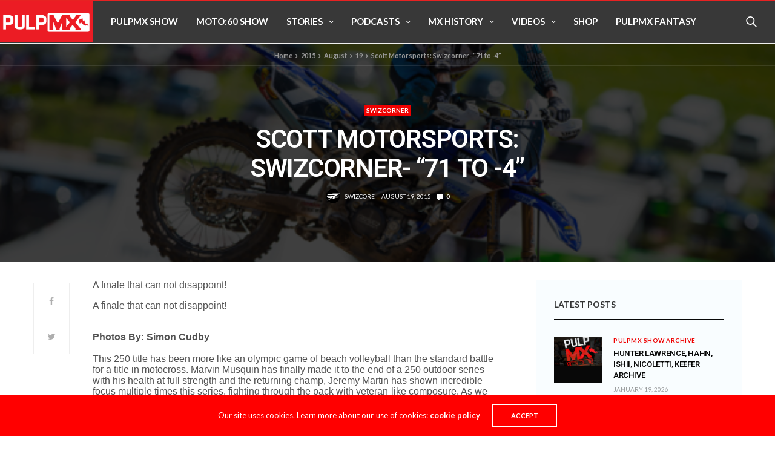

--- FILE ---
content_type: text/html; charset=UTF-8
request_url: https://pulpmx.com/2015/08/19/scott-motorsports-swizcorner-71-to-4/
body_size: 24128
content:

<!doctype html>
<html lang="en-US">
<head>
	<!-- Google tag (gtag.js) -->
	<script async src="https://www.googletagmanager.com/gtag/js?id=G-6H86BFWB6S"></script>
	<script>
	window.dataLayer = window.dataLayer || [];
	function gtag(){dataLayer.push(arguments);}
	gtag('js', new Date());

	gtag('config', 'G-6H86BFWB6S');
	</script>

	<meta charset="UTF-8">
	<meta name="viewport" content="width=device-width, initial-scale=1, maximum-scale=1, viewport-fit=cover">
	<link rel="profile" href="http://gmpg.org/xfn/11">

	<script src="https://pulpmx.com/app/themes/pulpmx/assets/scripts/vendor/jwplayer/jwplayer.js"></script>
	<script>jwplayer.key="pKtmaLco67MOC0por2UKLI7VuCS0FjE0E1AE1kI+dSY=";</script>

	<title>Scott Motorsports: Swizcorner- &#8220;71 to -4&#8221; &#8211; PulpMX</title>
<meta name='robots' content='nofollow' />
	<style>img:is([sizes="auto" i], [sizes^="auto," i]) { contain-intrinsic-size: 3000px 1500px }</style>
	<link rel='dns-prefetch' href='//cdn.plyr.io' />
<link rel='dns-prefetch' href='//fonts.googleapis.com' />
<link rel="alternate" type="application/rss+xml" title="PulpMX &raquo; Feed" href="https://pulpmx.com/feed/" />
<link rel="alternate" type="application/rss+xml" title="PulpMX &raquo; Comments Feed" href="https://pulpmx.com/comments/feed/" />
<link rel="preconnect" href="//fonts.gstatic.com/" crossorigin><link rel="alternate" type="application/rss+xml" title="PulpMX &raquo; Scott Motorsports: Swizcorner- &#8220;71 to -4&#8221; Comments Feed" href="https://pulpmx.com/2015/08/19/scott-motorsports-swizcorner-71-to-4/feed/" />
						<meta property="og:title" content="Scott Motorsports: Swizcorner- &#8220;71 to -4&#8221;" />
			<meta property="og:type" content="article" />
			<meta property="og:description" content="A finale that can not disappoint! A finale that can not disappoint! &nbsp; Photos By: Simon Cudby &nbsp; This 250 title has been more like an olympic game of beach volleyball than the standard battle for a title in motocross. Marvin Musquin has finally made it to the end of a 250 outdoor series with&hellip;" />
			<meta property="og:image" content="https://pulpmx.com/app/uploads/2015/08/MartinJ-ThunderValleyM_9BE9.png" />
			<meta property="og:url" content="https://pulpmx.com/2015/08/19/scott-motorsports-swizcorner-71-to-4/" />
			<script type="text/javascript">
/* <![CDATA[ */
window._wpemojiSettings = {"baseUrl":"https:\/\/s.w.org\/images\/core\/emoji\/15.0.3\/72x72\/","ext":".png","svgUrl":"https:\/\/s.w.org\/images\/core\/emoji\/15.0.3\/svg\/","svgExt":".svg","source":{"wpemoji":"https:\/\/pulpmx.com\/wp\/wp-includes\/js\/wp-emoji.js?ver=6.7.2","twemoji":"https:\/\/pulpmx.com\/wp\/wp-includes\/js\/twemoji.js?ver=6.7.2"}};
/**
 * @output wp-includes/js/wp-emoji-loader.js
 */

/**
 * Emoji Settings as exported in PHP via _print_emoji_detection_script().
 * @typedef WPEmojiSettings
 * @type {object}
 * @property {?object} source
 * @property {?string} source.concatemoji
 * @property {?string} source.twemoji
 * @property {?string} source.wpemoji
 * @property {?boolean} DOMReady
 * @property {?Function} readyCallback
 */

/**
 * Support tests.
 * @typedef SupportTests
 * @type {object}
 * @property {?boolean} flag
 * @property {?boolean} emoji
 */

/**
 * IIFE to detect emoji support and load Twemoji if needed.
 *
 * @param {Window} window
 * @param {Document} document
 * @param {WPEmojiSettings} settings
 */
( function wpEmojiLoader( window, document, settings ) {
	if ( typeof Promise === 'undefined' ) {
		return;
	}

	var sessionStorageKey = 'wpEmojiSettingsSupports';
	var tests = [ 'flag', 'emoji' ];

	/**
	 * Checks whether the browser supports offloading to a Worker.
	 *
	 * @since 6.3.0
	 *
	 * @private
	 *
	 * @returns {boolean}
	 */
	function supportsWorkerOffloading() {
		return (
			typeof Worker !== 'undefined' &&
			typeof OffscreenCanvas !== 'undefined' &&
			typeof URL !== 'undefined' &&
			URL.createObjectURL &&
			typeof Blob !== 'undefined'
		);
	}

	/**
	 * @typedef SessionSupportTests
	 * @type {object}
	 * @property {number} timestamp
	 * @property {SupportTests} supportTests
	 */

	/**
	 * Get support tests from session.
	 *
	 * @since 6.3.0
	 *
	 * @private
	 *
	 * @returns {?SupportTests} Support tests, or null if not set or older than 1 week.
	 */
	function getSessionSupportTests() {
		try {
			/** @type {SessionSupportTests} */
			var item = JSON.parse(
				sessionStorage.getItem( sessionStorageKey )
			);
			if (
				typeof item === 'object' &&
				typeof item.timestamp === 'number' &&
				new Date().valueOf() < item.timestamp + 604800 && // Note: Number is a week in seconds.
				typeof item.supportTests === 'object'
			) {
				return item.supportTests;
			}
		} catch ( e ) {}
		return null;
	}

	/**
	 * Persist the supports in session storage.
	 *
	 * @since 6.3.0
	 *
	 * @private
	 *
	 * @param {SupportTests} supportTests Support tests.
	 */
	function setSessionSupportTests( supportTests ) {
		try {
			/** @type {SessionSupportTests} */
			var item = {
				supportTests: supportTests,
				timestamp: new Date().valueOf()
			};

			sessionStorage.setItem(
				sessionStorageKey,
				JSON.stringify( item )
			);
		} catch ( e ) {}
	}

	/**
	 * Checks if two sets of Emoji characters render the same visually.
	 *
	 * This function may be serialized to run in a Worker. Therefore, it cannot refer to variables from the containing
	 * scope. Everything must be passed by parameters.
	 *
	 * @since 4.9.0
	 *
	 * @private
	 *
	 * @param {CanvasRenderingContext2D} context 2D Context.
	 * @param {string} set1 Set of Emoji to test.
	 * @param {string} set2 Set of Emoji to test.
	 *
	 * @return {boolean} True if the two sets render the same.
	 */
	function emojiSetsRenderIdentically( context, set1, set2 ) {
		// Cleanup from previous test.
		context.clearRect( 0, 0, context.canvas.width, context.canvas.height );
		context.fillText( set1, 0, 0 );
		var rendered1 = new Uint32Array(
			context.getImageData(
				0,
				0,
				context.canvas.width,
				context.canvas.height
			).data
		);

		// Cleanup from previous test.
		context.clearRect( 0, 0, context.canvas.width, context.canvas.height );
		context.fillText( set2, 0, 0 );
		var rendered2 = new Uint32Array(
			context.getImageData(
				0,
				0,
				context.canvas.width,
				context.canvas.height
			).data
		);

		return rendered1.every( function ( rendered2Data, index ) {
			return rendered2Data === rendered2[ index ];
		} );
	}

	/**
	 * Determines if the browser properly renders Emoji that Twemoji can supplement.
	 *
	 * This function may be serialized to run in a Worker. Therefore, it cannot refer to variables from the containing
	 * scope. Everything must be passed by parameters.
	 *
	 * @since 4.2.0
	 *
	 * @private
	 *
	 * @param {CanvasRenderingContext2D} context 2D Context.
	 * @param {string} type Whether to test for support of "flag" or "emoji".
	 * @param {Function} emojiSetsRenderIdentically Reference to emojiSetsRenderIdentically function, needed due to minification.
	 *
	 * @return {boolean} True if the browser can render emoji, false if it cannot.
	 */
	function browserSupportsEmoji( context, type, emojiSetsRenderIdentically ) {
		var isIdentical;

		switch ( type ) {
			case 'flag':
				/*
				 * Test for Transgender flag compatibility. Added in Unicode 13.
				 *
				 * To test for support, we try to render it, and compare the rendering to how it would look if
				 * the browser doesn't render it correctly (white flag emoji + transgender symbol).
				 */
				isIdentical = emojiSetsRenderIdentically(
					context,
					'\uD83C\uDFF3\uFE0F\u200D\u26A7\uFE0F', // as a zero-width joiner sequence
					'\uD83C\uDFF3\uFE0F\u200B\u26A7\uFE0F' // separated by a zero-width space
				);

				if ( isIdentical ) {
					return false;
				}

				/*
				 * Test for UN flag compatibility. This is the least supported of the letter locale flags,
				 * so gives us an easy test for full support.
				 *
				 * To test for support, we try to render it, and compare the rendering to how it would look if
				 * the browser doesn't render it correctly ([U] + [N]).
				 */
				isIdentical = emojiSetsRenderIdentically(
					context,
					'\uD83C\uDDFA\uD83C\uDDF3', // as the sequence of two code points
					'\uD83C\uDDFA\u200B\uD83C\uDDF3' // as the two code points separated by a zero-width space
				);

				if ( isIdentical ) {
					return false;
				}

				/*
				 * Test for English flag compatibility. England is a country in the United Kingdom, it
				 * does not have a two letter locale code but rather a five letter sub-division code.
				 *
				 * To test for support, we try to render it, and compare the rendering to how it would look if
				 * the browser doesn't render it correctly (black flag emoji + [G] + [B] + [E] + [N] + [G]).
				 */
				isIdentical = emojiSetsRenderIdentically(
					context,
					// as the flag sequence
					'\uD83C\uDFF4\uDB40\uDC67\uDB40\uDC62\uDB40\uDC65\uDB40\uDC6E\uDB40\uDC67\uDB40\uDC7F',
					// with each code point separated by a zero-width space
					'\uD83C\uDFF4\u200B\uDB40\uDC67\u200B\uDB40\uDC62\u200B\uDB40\uDC65\u200B\uDB40\uDC6E\u200B\uDB40\uDC67\u200B\uDB40\uDC7F'
				);

				return ! isIdentical;
			case 'emoji':
				/*
				 * Four and twenty blackbirds baked in a pie.
				 *
				 * To test for Emoji 15.0 support, try to render a new emoji: Blackbird.
				 *
				 * The Blackbird is a ZWJ sequence combining 🐦 Bird and ⬛ large black square.,
				 *
				 * 0x1F426 (\uD83D\uDC26) == Bird
				 * 0x200D == Zero-Width Joiner (ZWJ) that links the code points for the new emoji or
				 * 0x200B == Zero-Width Space (ZWS) that is rendered for clients not supporting the new emoji.
				 * 0x2B1B == Large Black Square
				 *
				 * When updating this test for future Emoji releases, ensure that individual emoji that make up the
				 * sequence come from older emoji standards.
				 */
				isIdentical = emojiSetsRenderIdentically(
					context,
					'\uD83D\uDC26\u200D\u2B1B', // as the zero-width joiner sequence
					'\uD83D\uDC26\u200B\u2B1B' // separated by a zero-width space
				);

				return ! isIdentical;
		}

		return false;
	}

	/**
	 * Checks emoji support tests.
	 *
	 * This function may be serialized to run in a Worker. Therefore, it cannot refer to variables from the containing
	 * scope. Everything must be passed by parameters.
	 *
	 * @since 6.3.0
	 *
	 * @private
	 *
	 * @param {string[]} tests Tests.
	 * @param {Function} browserSupportsEmoji Reference to browserSupportsEmoji function, needed due to minification.
	 * @param {Function} emojiSetsRenderIdentically Reference to emojiSetsRenderIdentically function, needed due to minification.
	 *
	 * @return {SupportTests} Support tests.
	 */
	function testEmojiSupports( tests, browserSupportsEmoji, emojiSetsRenderIdentically ) {
		var canvas;
		if (
			typeof WorkerGlobalScope !== 'undefined' &&
			self instanceof WorkerGlobalScope
		) {
			canvas = new OffscreenCanvas( 300, 150 ); // Dimensions are default for HTMLCanvasElement.
		} else {
			canvas = document.createElement( 'canvas' );
		}

		var context = canvas.getContext( '2d', { willReadFrequently: true } );

		/*
		 * Chrome on OS X added native emoji rendering in M41. Unfortunately,
		 * it doesn't work when the font is bolder than 500 weight. So, we
		 * check for bold rendering support to avoid invisible emoji in Chrome.
		 */
		context.textBaseline = 'top';
		context.font = '600 32px Arial';

		var supports = {};
		tests.forEach( function ( test ) {
			supports[ test ] = browserSupportsEmoji( context, test, emojiSetsRenderIdentically );
		} );
		return supports;
	}

	/**
	 * Adds a script to the head of the document.
	 *
	 * @ignore
	 *
	 * @since 4.2.0
	 *
	 * @param {string} src The url where the script is located.
	 *
	 * @return {void}
	 */
	function addScript( src ) {
		var script = document.createElement( 'script' );
		script.src = src;
		script.defer = true;
		document.head.appendChild( script );
	}

	settings.supports = {
		everything: true,
		everythingExceptFlag: true
	};

	// Create a promise for DOMContentLoaded since the worker logic may finish after the event has fired.
	var domReadyPromise = new Promise( function ( resolve ) {
		document.addEventListener( 'DOMContentLoaded', resolve, {
			once: true
		} );
	} );

	// Obtain the emoji support from the browser, asynchronously when possible.
	new Promise( function ( resolve ) {
		var supportTests = getSessionSupportTests();
		if ( supportTests ) {
			resolve( supportTests );
			return;
		}

		if ( supportsWorkerOffloading() ) {
			try {
				// Note that the functions are being passed as arguments due to minification.
				var workerScript =
					'postMessage(' +
					testEmojiSupports.toString() +
					'(' +
					[
						JSON.stringify( tests ),
						browserSupportsEmoji.toString(),
						emojiSetsRenderIdentically.toString()
					].join( ',' ) +
					'));';
				var blob = new Blob( [ workerScript ], {
					type: 'text/javascript'
				} );
				var worker = new Worker( URL.createObjectURL( blob ), { name: 'wpTestEmojiSupports' } );
				worker.onmessage = function ( event ) {
					supportTests = event.data;
					setSessionSupportTests( supportTests );
					worker.terminate();
					resolve( supportTests );
				};
				return;
			} catch ( e ) {}
		}

		supportTests = testEmojiSupports( tests, browserSupportsEmoji, emojiSetsRenderIdentically );
		setSessionSupportTests( supportTests );
		resolve( supportTests );
	} )
		// Once the browser emoji support has been obtained from the session, finalize the settings.
		.then( function ( supportTests ) {
			/*
			 * Tests the browser support for flag emojis and other emojis, and adjusts the
			 * support settings accordingly.
			 */
			for ( var test in supportTests ) {
				settings.supports[ test ] = supportTests[ test ];

				settings.supports.everything =
					settings.supports.everything && settings.supports[ test ];

				if ( 'flag' !== test ) {
					settings.supports.everythingExceptFlag =
						settings.supports.everythingExceptFlag &&
						settings.supports[ test ];
				}
			}

			settings.supports.everythingExceptFlag =
				settings.supports.everythingExceptFlag &&
				! settings.supports.flag;

			// Sets DOMReady to false and assigns a ready function to settings.
			settings.DOMReady = false;
			settings.readyCallback = function () {
				settings.DOMReady = true;
			};
		} )
		.then( function () {
			return domReadyPromise;
		} )
		.then( function () {
			// When the browser can not render everything we need to load a polyfill.
			if ( ! settings.supports.everything ) {
				settings.readyCallback();

				var src = settings.source || {};

				if ( src.concatemoji ) {
					addScript( src.concatemoji );
				} else if ( src.wpemoji && src.twemoji ) {
					addScript( src.twemoji );
					addScript( src.wpemoji );
				}
			}
		} );
} )( window, document, window._wpemojiSettings );

/* ]]> */
</script>
<style id='wp-emoji-styles-inline-css' type='text/css'>

	img.wp-smiley, img.emoji {
		display: inline !important;
		border: none !important;
		box-shadow: none !important;
		height: 1em !important;
		width: 1em !important;
		margin: 0 0.07em !important;
		vertical-align: -0.1em !important;
		background: none !important;
		padding: 0 !important;
	}
</style>
<link rel='stylesheet' id='wp-block-library-css' href='https://pulpmx.com/wp/wp-includes/css/dist/block-library/style.css?ver=6.7.2' media='all' />
<style id='classic-theme-styles-inline-css' type='text/css'>
/**
 * These rules are needed for backwards compatibility.
 * They should match the button element rules in the base theme.json file.
 */
.wp-block-button__link {
	color: #ffffff;
	background-color: #32373c;
	border-radius: 9999px; /* 100% causes an oval, but any explicit but really high value retains the pill shape. */

	/* This needs a low specificity so it won't override the rules from the button element if defined in theme.json. */
	box-shadow: none;
	text-decoration: none;

	/* The extra 2px are added to size solids the same as the outline versions.*/
	padding: calc(0.667em + 2px) calc(1.333em + 2px);

	font-size: 1.125em;
}

.wp-block-file__button {
	background: #32373c;
	color: #ffffff;
	text-decoration: none;
}

</style>
<style id='global-styles-inline-css' type='text/css'>
:root{--wp--preset--aspect-ratio--square: 1;--wp--preset--aspect-ratio--4-3: 4/3;--wp--preset--aspect-ratio--3-4: 3/4;--wp--preset--aspect-ratio--3-2: 3/2;--wp--preset--aspect-ratio--2-3: 2/3;--wp--preset--aspect-ratio--16-9: 16/9;--wp--preset--aspect-ratio--9-16: 9/16;--wp--preset--color--black: #000000;--wp--preset--color--cyan-bluish-gray: #abb8c3;--wp--preset--color--white: #ffffff;--wp--preset--color--pale-pink: #f78da7;--wp--preset--color--vivid-red: #cf2e2e;--wp--preset--color--luminous-vivid-orange: #ff6900;--wp--preset--color--luminous-vivid-amber: #fcb900;--wp--preset--color--light-green-cyan: #7bdcb5;--wp--preset--color--vivid-green-cyan: #00d084;--wp--preset--color--pale-cyan-blue: #8ed1fc;--wp--preset--color--vivid-cyan-blue: #0693e3;--wp--preset--color--vivid-purple: #9b51e0;--wp--preset--color--thb-accent: #ff0000;--wp--preset--gradient--vivid-cyan-blue-to-vivid-purple: linear-gradient(135deg,rgba(6,147,227,1) 0%,rgb(155,81,224) 100%);--wp--preset--gradient--light-green-cyan-to-vivid-green-cyan: linear-gradient(135deg,rgb(122,220,180) 0%,rgb(0,208,130) 100%);--wp--preset--gradient--luminous-vivid-amber-to-luminous-vivid-orange: linear-gradient(135deg,rgba(252,185,0,1) 0%,rgba(255,105,0,1) 100%);--wp--preset--gradient--luminous-vivid-orange-to-vivid-red: linear-gradient(135deg,rgba(255,105,0,1) 0%,rgb(207,46,46) 100%);--wp--preset--gradient--very-light-gray-to-cyan-bluish-gray: linear-gradient(135deg,rgb(238,238,238) 0%,rgb(169,184,195) 100%);--wp--preset--gradient--cool-to-warm-spectrum: linear-gradient(135deg,rgb(74,234,220) 0%,rgb(151,120,209) 20%,rgb(207,42,186) 40%,rgb(238,44,130) 60%,rgb(251,105,98) 80%,rgb(254,248,76) 100%);--wp--preset--gradient--blush-light-purple: linear-gradient(135deg,rgb(255,206,236) 0%,rgb(152,150,240) 100%);--wp--preset--gradient--blush-bordeaux: linear-gradient(135deg,rgb(254,205,165) 0%,rgb(254,45,45) 50%,rgb(107,0,62) 100%);--wp--preset--gradient--luminous-dusk: linear-gradient(135deg,rgb(255,203,112) 0%,rgb(199,81,192) 50%,rgb(65,88,208) 100%);--wp--preset--gradient--pale-ocean: linear-gradient(135deg,rgb(255,245,203) 0%,rgb(182,227,212) 50%,rgb(51,167,181) 100%);--wp--preset--gradient--electric-grass: linear-gradient(135deg,rgb(202,248,128) 0%,rgb(113,206,126) 100%);--wp--preset--gradient--midnight: linear-gradient(135deg,rgb(2,3,129) 0%,rgb(40,116,252) 100%);--wp--preset--font-size--small: 13px;--wp--preset--font-size--medium: 20px;--wp--preset--font-size--large: 36px;--wp--preset--font-size--x-large: 42px;--wp--preset--spacing--20: 0.44rem;--wp--preset--spacing--30: 0.67rem;--wp--preset--spacing--40: 1rem;--wp--preset--spacing--50: 1.5rem;--wp--preset--spacing--60: 2.25rem;--wp--preset--spacing--70: 3.38rem;--wp--preset--spacing--80: 5.06rem;--wp--preset--shadow--natural: 6px 6px 9px rgba(0, 0, 0, 0.2);--wp--preset--shadow--deep: 12px 12px 50px rgba(0, 0, 0, 0.4);--wp--preset--shadow--sharp: 6px 6px 0px rgba(0, 0, 0, 0.2);--wp--preset--shadow--outlined: 6px 6px 0px -3px rgba(255, 255, 255, 1), 6px 6px rgba(0, 0, 0, 1);--wp--preset--shadow--crisp: 6px 6px 0px rgba(0, 0, 0, 1);}:where(.is-layout-flex){gap: 0.5em;}:where(.is-layout-grid){gap: 0.5em;}body .is-layout-flex{display: flex;}.is-layout-flex{flex-wrap: wrap;align-items: center;}.is-layout-flex > :is(*, div){margin: 0;}body .is-layout-grid{display: grid;}.is-layout-grid > :is(*, div){margin: 0;}:where(.wp-block-columns.is-layout-flex){gap: 2em;}:where(.wp-block-columns.is-layout-grid){gap: 2em;}:where(.wp-block-post-template.is-layout-flex){gap: 1.25em;}:where(.wp-block-post-template.is-layout-grid){gap: 1.25em;}.has-black-color{color: var(--wp--preset--color--black) !important;}.has-cyan-bluish-gray-color{color: var(--wp--preset--color--cyan-bluish-gray) !important;}.has-white-color{color: var(--wp--preset--color--white) !important;}.has-pale-pink-color{color: var(--wp--preset--color--pale-pink) !important;}.has-vivid-red-color{color: var(--wp--preset--color--vivid-red) !important;}.has-luminous-vivid-orange-color{color: var(--wp--preset--color--luminous-vivid-orange) !important;}.has-luminous-vivid-amber-color{color: var(--wp--preset--color--luminous-vivid-amber) !important;}.has-light-green-cyan-color{color: var(--wp--preset--color--light-green-cyan) !important;}.has-vivid-green-cyan-color{color: var(--wp--preset--color--vivid-green-cyan) !important;}.has-pale-cyan-blue-color{color: var(--wp--preset--color--pale-cyan-blue) !important;}.has-vivid-cyan-blue-color{color: var(--wp--preset--color--vivid-cyan-blue) !important;}.has-vivid-purple-color{color: var(--wp--preset--color--vivid-purple) !important;}.has-black-background-color{background-color: var(--wp--preset--color--black) !important;}.has-cyan-bluish-gray-background-color{background-color: var(--wp--preset--color--cyan-bluish-gray) !important;}.has-white-background-color{background-color: var(--wp--preset--color--white) !important;}.has-pale-pink-background-color{background-color: var(--wp--preset--color--pale-pink) !important;}.has-vivid-red-background-color{background-color: var(--wp--preset--color--vivid-red) !important;}.has-luminous-vivid-orange-background-color{background-color: var(--wp--preset--color--luminous-vivid-orange) !important;}.has-luminous-vivid-amber-background-color{background-color: var(--wp--preset--color--luminous-vivid-amber) !important;}.has-light-green-cyan-background-color{background-color: var(--wp--preset--color--light-green-cyan) !important;}.has-vivid-green-cyan-background-color{background-color: var(--wp--preset--color--vivid-green-cyan) !important;}.has-pale-cyan-blue-background-color{background-color: var(--wp--preset--color--pale-cyan-blue) !important;}.has-vivid-cyan-blue-background-color{background-color: var(--wp--preset--color--vivid-cyan-blue) !important;}.has-vivid-purple-background-color{background-color: var(--wp--preset--color--vivid-purple) !important;}.has-black-border-color{border-color: var(--wp--preset--color--black) !important;}.has-cyan-bluish-gray-border-color{border-color: var(--wp--preset--color--cyan-bluish-gray) !important;}.has-white-border-color{border-color: var(--wp--preset--color--white) !important;}.has-pale-pink-border-color{border-color: var(--wp--preset--color--pale-pink) !important;}.has-vivid-red-border-color{border-color: var(--wp--preset--color--vivid-red) !important;}.has-luminous-vivid-orange-border-color{border-color: var(--wp--preset--color--luminous-vivid-orange) !important;}.has-luminous-vivid-amber-border-color{border-color: var(--wp--preset--color--luminous-vivid-amber) !important;}.has-light-green-cyan-border-color{border-color: var(--wp--preset--color--light-green-cyan) !important;}.has-vivid-green-cyan-border-color{border-color: var(--wp--preset--color--vivid-green-cyan) !important;}.has-pale-cyan-blue-border-color{border-color: var(--wp--preset--color--pale-cyan-blue) !important;}.has-vivid-cyan-blue-border-color{border-color: var(--wp--preset--color--vivid-cyan-blue) !important;}.has-vivid-purple-border-color{border-color: var(--wp--preset--color--vivid-purple) !important;}.has-vivid-cyan-blue-to-vivid-purple-gradient-background{background: var(--wp--preset--gradient--vivid-cyan-blue-to-vivid-purple) !important;}.has-light-green-cyan-to-vivid-green-cyan-gradient-background{background: var(--wp--preset--gradient--light-green-cyan-to-vivid-green-cyan) !important;}.has-luminous-vivid-amber-to-luminous-vivid-orange-gradient-background{background: var(--wp--preset--gradient--luminous-vivid-amber-to-luminous-vivid-orange) !important;}.has-luminous-vivid-orange-to-vivid-red-gradient-background{background: var(--wp--preset--gradient--luminous-vivid-orange-to-vivid-red) !important;}.has-very-light-gray-to-cyan-bluish-gray-gradient-background{background: var(--wp--preset--gradient--very-light-gray-to-cyan-bluish-gray) !important;}.has-cool-to-warm-spectrum-gradient-background{background: var(--wp--preset--gradient--cool-to-warm-spectrum) !important;}.has-blush-light-purple-gradient-background{background: var(--wp--preset--gradient--blush-light-purple) !important;}.has-blush-bordeaux-gradient-background{background: var(--wp--preset--gradient--blush-bordeaux) !important;}.has-luminous-dusk-gradient-background{background: var(--wp--preset--gradient--luminous-dusk) !important;}.has-pale-ocean-gradient-background{background: var(--wp--preset--gradient--pale-ocean) !important;}.has-electric-grass-gradient-background{background: var(--wp--preset--gradient--electric-grass) !important;}.has-midnight-gradient-background{background: var(--wp--preset--gradient--midnight) !important;}.has-small-font-size{font-size: var(--wp--preset--font-size--small) !important;}.has-medium-font-size{font-size: var(--wp--preset--font-size--medium) !important;}.has-large-font-size{font-size: var(--wp--preset--font-size--large) !important;}.has-x-large-font-size{font-size: var(--wp--preset--font-size--x-large) !important;}
:where(.wp-block-post-template.is-layout-flex){gap: 1.25em;}:where(.wp-block-post-template.is-layout-grid){gap: 1.25em;}
:where(.wp-block-columns.is-layout-flex){gap: 2em;}:where(.wp-block-columns.is-layout-grid){gap: 2em;}
:root :where(.wp-block-pullquote){font-size: 1.5em;line-height: 1.6;}
</style>
<link rel='stylesheet' id='esg-plugin-settings-css' href='https://pulpmx.com/app/plugins/essential-grid/public/assets/css/settings.css?ver=3.0.15' media='all' />
<link rel='stylesheet' id='tp-fontello-css' href='https://pulpmx.com/app/plugins/essential-grid/public/assets/font/fontello/css/fontello.css?ver=3.0.15' media='all' />
<link rel='stylesheet' id='pulpmx-pod-sync-css' href='https://pulpmx.com/app/plugins/wp-podsync-plugin/public/css/pulpmx-pod-sync-public.css?ver=1.0.0' media='all' />
<link rel='stylesheet' id='thb-fa-css' href='https://pulpmx.com/app/themes/goodlife-wp/assets/css/font-awesome.min.css?ver=4.7.0' media='all' />
<link rel='stylesheet' id='thb-app-css' href='https://pulpmx.com/app/themes/goodlife-wp/assets/css/app.css?ver=4.6.0' media='all' />
<style id='thb-app-inline-css' type='text/css'>
body {font-family:Lato, 'BlinkMacSystemFont', -apple-system, 'Roboto', 'Lucida Sans';}h1, h2, h3, h4, h5, h6 {font-family:Roboto, 'BlinkMacSystemFont', -apple-system, 'Roboto', 'Lucida Sans';}.subheader {background-color:#383838 !important;background-image:url(http://pulpmx.com/app/uploads/2017/07/pulpmx_site_logo.jpg) !important;}.subheader.dark ul > li .sub-menu,.subheader.light ul > li .sub-menu {background:#3c3c3c;}.subheader ul {}@media only screen and (min-width:48.063em) {.header {}}.header {background-color:#383838 !important;}@media only screen and (min-width:64.063em) {.header .logo .logoimg {max-height:68px;}}@media only screen and (max-width:64.063em) {.header .logo .logoimg {max-height:;}}@media only screen and (min-width:64.063em) {.subheader.fixed .logo .logolink .logoimg {max-height:55px;}}.menu-holder.style1.dark {background-color:#383838 !important;}#mobile-menu {background-color: !important;}a:hover, .menu-holder ul li.menu-item-mega-parent .thb_mega_menu_holder .thb_mega_menu li.active a,.menu-holder ul li.sfHover > a, .subcategory_container .thb-sibling-categories li a:hover,label small, .more-link, .comment-respond .comment-reply-title small a, .btn.accent-transparent, .button.accent-transparent, input[type=submit].accent-transparent, .category_title.search span, .video_playlist .video_play.video-active .post-title h6, .menu-holder.dark ul li .sub-menu a:hover, .menu-holder.dark ul.sf-menu > li > a:hover, .post .post-bottom-meta a:hover,.thb-title-color-hover .post .post-title .entry-title a:hover,.btn.accent-border, .button.accent-border, input[type=submit].accent-border {color:#ff0000;}ul.point-list li:before, ol.point-list li:before, .post .article-tags .tags-title, .post.post-overlay .post-gallery .counts,.post-review ul li .progress span, .post-review .average, .category-title.style1 .category-header, .widget.widget_topreviews .style1 li .progress, .btn.black:hover, .button.black:hover, input[type=submit].black:hover, .btn.white:hover, .button.white:hover, input[type=submit].white:hover, .btn.accent:hover, .button.accent:hover, input[type=submit].accent:hover, .btn.accent-transparent:hover, .button.accent-transparent:hover, input[type=submit].accent-transparent:hover, #scroll_totop:hover, .subheader.fixed > .row .progress, #mobile-menu.style2, .thb-cookie-bar,.btn.accent-fill, .button.accent-fill, input[type=submit].accent-fill {background-color:#ff0000;}.plyr__control--overlaid,.plyr--video .plyr__control.plyr__tab-focus, .plyr--video .plyr__control:hover, .plyr--video .plyr__control[aria-expanded=true] {background:#ff0000;}.plyr--full-ui input[type=range] {color:#ff0000;}.menu-holder ul li.menu-item-mega-parent .thb_mega_menu_holder, .btn.black:hover, .button.black:hover, input[type=submit].black:hover, .btn.accent, .button.accent, input[type=submit].accent, .btn.white:hover, .button.white:hover, input[type=submit].white:hover, .btn.accent:hover, .button.accent:hover, input[type=submit].accent:hover, .btn.accent-transparent, .button.accent-transparent, input[type=submit].accent-transparent,.quick_search .quick_searchform,.btn.accent-border, .button.accent-border, input[type=submit].accent-border,.btn.accent-fill, .button.accent-fill, input[type=submit].accent-fill {border-color:#ff0000;}.btn.accent-fill:hover, .button.accent-fill:hover, input[type=submit].accent-fill:hover {border-color:#eb0000;background-color:#eb0000;}.quick_search .quick_searchform input[type="submit"] {background:rgba(255,0,0, .1);}.quick_search .quick_searchform:after {border-bottom-color:#ff0000;}.quick_search .quick_searchform input[type="submit"]:hover {background:rgba(255,0,0, .2);}.post .article-tags .tags-title:after {border-left-color:#ff0000;}.rtl .post .article-tags .tags-title:after {border-right-color:#ff0000;}.circle_rating .circle_perc {stroke:#ff0000;}.header .quick_search.active .quick_search_icon,.menu-right-content .quick_search.active .quick_search_icon,.post .post-bottom-meta a:hover .comment_icon,.btn.accent-border .thb-next-arrow,.button.accent-border .thb-next-arrow,input[type=submit].accent-border .thb-next-arrow,.btn.accent-transparent .thb-next-arrow,.button.accent-transparent .thb-next-arrow,input[type=submit].accent-transparent .thb-next-arrow {fill:#ff0000;}.post .post-content p a {border-color:#ff0000;-moz-box-shadow:inset 0 -5px 0 #ff0000;-webkit-box-shadow:inset 0 -5px 0 #ff0000;box-shadow:inset 0 -5px 0 #ff0000;}.post.carousel-listing.slick-current:after {-moz-box-shadow:inset 0 4px 0 0 #ff0000;-webkit-box-shadow:inset 0 4px 0 0 #ff0000;box-shadow:inset 0 4px 0 0 #ff0000;}.post .post-content p a:hover {background:#ff0000;}.subheader.fixed > .row .progress {background:#e82222;}.post .widget.title-style1 .widget_title > strong {color:#e82222;}.post .widget.title-style2 .widget_title > strong {background-color:#e82222;}.post .widget .widget_title {border-color:#e82222;}input[type="submit"],submit,.button,.btn {}.post .post-bottom-meta {}.post .post-category {}.widget > strong {}h1,.h1 {}h2 {}h3 {}h4 {}h5 {}h6 {}@media only screen and (min-width:64.063em) {.header.style1 .logo .logolink,.header.style2 .logo .logolink,.header.style3 .logo .logolink,.header.style4 .logo .logolink,.header.style5 .logo .logolink,.header.style6 .logo .logolink,.header.style7 .logo .logolink,.header.style8 .logo .logolink {padding-top:2px;padding-bottom:1px;;}}.post .post-title h1 {}.menu-holder ul.sf-menu > li > a {}.menu-holder ul.sf-menu > li > a {font-size:15px;}.menu-holder ul li .sub-menu li a,.menu-holder ul li.menu-item-mega-parent .thb_mega_menu_holder .thb_mega_menu li > a {}.menu-holder ul li .sub-menu li a,.menu-holder ul li.menu-item-mega-parent .thb_mega_menu_holder .thb_mega_menu li > a {font-size:15px;}.mobile-menu li a {}.mobile-menu li a {}.mobile-menu .sub-menu li a {}.mobile-menu .sub-menu li a {}.header .menu-holder ul.sf-menu > li.menu-item-category-188 > a:hover,.menu-holder.style1 ul.sf-menu > li.menu-item-category-188 > a:hover,.menu-holder ul li.menu-item-mega-parent .thb_mega_menu_holder .thb_mega_menu li.menu-item-category-188 > a:hover,.menu-holder ul li.menu-item-mega-parent .thb_mega_menu_holder .thb_mega_menu li.menu-item-category-188.active > a,.menu-holder ul li .sub-menu li.menu-item-category-188 > a:hover,.post .single_category_title.category-link-188 {color:#ada05a;}.menu-holder ul.sf-menu > li.menu-item-category-188 > a + .thb_mega_menu_holder {border-color:#ada05a;}.post .single_category_title.category-boxed-link-188.boxed-link,.category_title.cat-188:before,.category-title.style1 .category-header.cat-188,.category_title.style3.cat-188 h4:before {background-color:#ada05a;}.post.carousel-style2[data-catid="188"]:hover {background-color:#ada05a;}.header .menu-holder ul.sf-menu > li.menu-item-category-206 > a:hover,.menu-holder.style1 ul.sf-menu > li.menu-item-category-206 > a:hover,.menu-holder ul li.menu-item-mega-parent .thb_mega_menu_holder .thb_mega_menu li.menu-item-category-206 > a:hover,.menu-holder ul li.menu-item-mega-parent .thb_mega_menu_holder .thb_mega_menu li.menu-item-category-206.active > a,.menu-holder ul li .sub-menu li.menu-item-category-206 > a:hover,.post .single_category_title.category-link-206 {color:#f900dc;}.menu-holder ul.sf-menu > li.menu-item-category-206 > a + .thb_mega_menu_holder {border-color:#f900dc;}.post .single_category_title.category-boxed-link-206.boxed-link,.category_title.cat-206:before,.category-title.style1 .category-header.cat-206,.category_title.style3.cat-206 h4:before {background-color:#f900dc;}.post.carousel-style2[data-catid="206"]:hover {background-color:#f900dc;}.header .menu-holder ul.sf-menu > li.menu-item-category-182 > a:hover,.menu-holder.style1 ul.sf-menu > li.menu-item-category-182 > a:hover,.menu-holder ul li.menu-item-mega-parent .thb_mega_menu_holder .thb_mega_menu li.menu-item-category-182 > a:hover,.menu-holder ul li.menu-item-mega-parent .thb_mega_menu_holder .thb_mega_menu li.menu-item-category-182.active > a,.menu-holder ul li .sub-menu li.menu-item-category-182 > a:hover,.post .single_category_title.category-link-182 {color:#ef0000;}.menu-holder ul.sf-menu > li.menu-item-category-182 > a + .thb_mega_menu_holder {border-color:#ef0000;}.post .single_category_title.category-boxed-link-182.boxed-link,.category_title.cat-182:before,.category-title.style1 .category-header.cat-182,.category_title.style3.cat-182 h4:before {background-color:#ef0000;}.post.carousel-style2[data-catid="182"]:hover {background-color:#ef0000;}.header .menu-holder ul.sf-menu > li.menu-item-category-239 > a:hover,.menu-holder.style1 ul.sf-menu > li.menu-item-category-239 > a:hover,.menu-holder ul li.menu-item-mega-parent .thb_mega_menu_holder .thb_mega_menu li.menu-item-category-239 > a:hover,.menu-holder ul li.menu-item-mega-parent .thb_mega_menu_holder .thb_mega_menu li.menu-item-category-239.active > a,.menu-holder ul li .sub-menu li.menu-item-category-239 > a:hover,.post .single_category_title.category-link-239 {color:#1e73be;}.menu-holder ul.sf-menu > li.menu-item-category-239 > a + .thb_mega_menu_holder {border-color:#1e73be;}.post .single_category_title.category-boxed-link-239.boxed-link,.category_title.cat-239:before,.category-title.style1 .category-header.cat-239,.category_title.style3.cat-239 h4:before {background-color:#1e73be;}.post.carousel-style2[data-catid="239"]:hover {background-color:#1e73be;}.header .menu-holder ul.sf-menu > li.menu-item-category-186 > a:hover,.menu-holder.style1 ul.sf-menu > li.menu-item-category-186 > a:hover,.menu-holder ul li.menu-item-mega-parent .thb_mega_menu_holder .thb_mega_menu li.menu-item-category-186 > a:hover,.menu-holder ul li.menu-item-mega-parent .thb_mega_menu_holder .thb_mega_menu li.menu-item-category-186.active > a,.menu-holder ul li .sub-menu li.menu-item-category-186 > a:hover,.post .single_category_title.category-link-186 {color:#1e73be;}.menu-holder ul.sf-menu > li.menu-item-category-186 > a + .thb_mega_menu_holder {border-color:#1e73be;}.post .single_category_title.category-boxed-link-186.boxed-link,.category_title.cat-186:before,.category-title.style1 .category-header.cat-186,.category_title.style3.cat-186 h4:before {background-color:#1e73be;}.post.carousel-style2[data-catid="186"]:hover {background-color:#1e73be;}.header .menu-holder ul.sf-menu > li.menu-item-category-208 > a:hover,.menu-holder.style1 ul.sf-menu > li.menu-item-category-208 > a:hover,.menu-holder ul li.menu-item-mega-parent .thb_mega_menu_holder .thb_mega_menu li.menu-item-category-208 > a:hover,.menu-holder ul li.menu-item-mega-parent .thb_mega_menu_holder .thb_mega_menu li.menu-item-category-208.active > a,.menu-holder ul li .sub-menu li.menu-item-category-208 > a:hover,.post .single_category_title.category-link-208 {color:#1e73be;}.menu-holder ul.sf-menu > li.menu-item-category-208 > a + .thb_mega_menu_holder {border-color:#1e73be;}.post .single_category_title.category-boxed-link-208.boxed-link,.category_title.cat-208:before,.category-title.style1 .category-header.cat-208,.category_title.style3.cat-208 h4:before {background-color:#1e73be;}.post.carousel-style2[data-catid="208"]:hover {background-color:#1e73be;}.header .menu-holder ul.sf-menu > li.menu-item-category-205 > a:hover,.menu-holder.style1 ul.sf-menu > li.menu-item-category-205 > a:hover,.menu-holder ul li.menu-item-mega-parent .thb_mega_menu_holder .thb_mega_menu li.menu-item-category-205 > a:hover,.menu-holder ul li.menu-item-mega-parent .thb_mega_menu_holder .thb_mega_menu li.menu-item-category-205.active > a,.menu-holder ul li .sub-menu li.menu-item-category-205 > a:hover,.post .single_category_title.category-link-205 {color:#ef0000;}.menu-holder ul.sf-menu > li.menu-item-category-205 > a + .thb_mega_menu_holder {border-color:#ef0000;}.post .single_category_title.category-boxed-link-205.boxed-link,.category_title.cat-205:before,.category-title.style1 .category-header.cat-205,.category_title.style3.cat-205 h4:before {background-color:#ef0000;}.post.carousel-style2[data-catid="205"]:hover {background-color:#ef0000;}.header .menu-holder ul.sf-menu > li.menu-item-category-190 > a:hover,.menu-holder.style1 ul.sf-menu > li.menu-item-category-190 > a:hover,.menu-holder ul li.menu-item-mega-parent .thb_mega_menu_holder .thb_mega_menu li.menu-item-category-190 > a:hover,.menu-holder ul li.menu-item-mega-parent .thb_mega_menu_holder .thb_mega_menu li.menu-item-category-190.active > a,.menu-holder ul li .sub-menu li.menu-item-category-190 > a:hover,.post .single_category_title.category-link-190 {color:#ef0000;}.menu-holder ul.sf-menu > li.menu-item-category-190 > a + .thb_mega_menu_holder {border-color:#ef0000;}.post .single_category_title.category-boxed-link-190.boxed-link,.category_title.cat-190:before,.category-title.style1 .category-header.cat-190,.category_title.style3.cat-190 h4:before {background-color:#ef0000;}.post.carousel-style2[data-catid="190"]:hover {background-color:#ef0000;}.header .menu-holder ul.sf-menu > li.menu-item-category-180 > a:hover,.menu-holder.style1 ul.sf-menu > li.menu-item-category-180 > a:hover,.menu-holder ul li.menu-item-mega-parent .thb_mega_menu_holder .thb_mega_menu li.menu-item-category-180 > a:hover,.menu-holder ul li.menu-item-mega-parent .thb_mega_menu_holder .thb_mega_menu li.menu-item-category-180.active > a,.menu-holder ul li .sub-menu li.menu-item-category-180 > a:hover,.post .single_category_title.category-link-180 {color:#ef0000;}.menu-holder ul.sf-menu > li.menu-item-category-180 > a + .thb_mega_menu_holder {border-color:#ef0000;}.post .single_category_title.category-boxed-link-180.boxed-link,.category_title.cat-180:before,.category-title.style1 .category-header.cat-180,.category_title.style3.cat-180 h4:before {background-color:#ef0000;}.post.carousel-style2[data-catid="180"]:hover {background-color:#ef0000;}.header .menu-holder ul.sf-menu > li.menu-item-category-203 > a:hover,.menu-holder.style1 ul.sf-menu > li.menu-item-category-203 > a:hover,.menu-holder ul li.menu-item-mega-parent .thb_mega_menu_holder .thb_mega_menu li.menu-item-category-203 > a:hover,.menu-holder ul li.menu-item-mega-parent .thb_mega_menu_holder .thb_mega_menu li.menu-item-category-203.active > a,.menu-holder ul li .sub-menu li.menu-item-category-203 > a:hover,.post .single_category_title.category-link-203 {color:#ef0000;}.menu-holder ul.sf-menu > li.menu-item-category-203 > a + .thb_mega_menu_holder {border-color:#ef0000;}.post .single_category_title.category-boxed-link-203.boxed-link,.category_title.cat-203:before,.category-title.style1 .category-header.cat-203,.category_title.style3.cat-203 h4:before {background-color:#ef0000;}.post.carousel-style2[data-catid="203"]:hover {background-color:#ef0000;}.header .menu-holder ul.sf-menu > li.menu-item-category-202 > a:hover,.menu-holder.style1 ul.sf-menu > li.menu-item-category-202 > a:hover,.menu-holder ul li.menu-item-mega-parent .thb_mega_menu_holder .thb_mega_menu li.menu-item-category-202 > a:hover,.menu-holder ul li.menu-item-mega-parent .thb_mega_menu_holder .thb_mega_menu li.menu-item-category-202.active > a,.menu-holder ul li .sub-menu li.menu-item-category-202 > a:hover,.post .single_category_title.category-link-202 {color:#5ed608;}.menu-holder ul.sf-menu > li.menu-item-category-202 > a + .thb_mega_menu_holder {border-color:#5ed608;}.post .single_category_title.category-boxed-link-202.boxed-link,.category_title.cat-202:before,.category-title.style1 .category-header.cat-202,.category_title.style3.cat-202 h4:before {background-color:#5ed608;}.post.carousel-style2[data-catid="202"]:hover {background-color:#5ed608;}.header .menu-holder ul.sf-menu > li.menu-item-category-235 > a:hover,.menu-holder.style1 ul.sf-menu > li.menu-item-category-235 > a:hover,.menu-holder ul li.menu-item-mega-parent .thb_mega_menu_holder .thb_mega_menu li.menu-item-category-235 > a:hover,.menu-holder ul li.menu-item-mega-parent .thb_mega_menu_holder .thb_mega_menu li.menu-item-category-235.active > a,.menu-holder ul li .sub-menu li.menu-item-category-235 > a:hover,.post .single_category_title.category-link-235 {color:#d32151;}.menu-holder ul.sf-menu > li.menu-item-category-235 > a + .thb_mega_menu_holder {border-color:#d32151;}.post .single_category_title.category-boxed-link-235.boxed-link,.category_title.cat-235:before,.category-title.style1 .category-header.cat-235,.category_title.style3.cat-235 h4:before {background-color:#d32151;}.post.carousel-style2[data-catid="235"]:hover {background-color:#d32151;}.header .menu-holder ul.sf-menu > li.menu-item-category-209 > a:hover,.menu-holder.style1 ul.sf-menu > li.menu-item-category-209 > a:hover,.menu-holder ul li.menu-item-mega-parent .thb_mega_menu_holder .thb_mega_menu li.menu-item-category-209 > a:hover,.menu-holder ul li.menu-item-mega-parent .thb_mega_menu_holder .thb_mega_menu li.menu-item-category-209.active > a,.menu-holder ul li .sub-menu li.menu-item-category-209 > a:hover,.post .single_category_title.category-link-209 {color:#ef0000;}.menu-holder ul.sf-menu > li.menu-item-category-209 > a + .thb_mega_menu_holder {border-color:#ef0000;}.post .single_category_title.category-boxed-link-209.boxed-link,.category_title.cat-209:before,.category-title.style1 .category-header.cat-209,.category_title.style3.cat-209 h4:before {background-color:#ef0000;}.post.carousel-style2[data-catid="209"]:hover {background-color:#ef0000;}.header .menu-holder ul.sf-menu > li.menu-item-category-240 > a:hover,.menu-holder.style1 ul.sf-menu > li.menu-item-category-240 > a:hover,.menu-holder ul li.menu-item-mega-parent .thb_mega_menu_holder .thb_mega_menu li.menu-item-category-240 > a:hover,.menu-holder ul li.menu-item-mega-parent .thb_mega_menu_holder .thb_mega_menu li.menu-item-category-240.active > a,.menu-holder ul li .sub-menu li.menu-item-category-240 > a:hover,.post .single_category_title.category-link-240 {color:#ef0000;}.menu-holder ul.sf-menu > li.menu-item-category-240 > a + .thb_mega_menu_holder {border-color:#ef0000;}.post .single_category_title.category-boxed-link-240.boxed-link,.category_title.cat-240:before,.category-title.style1 .category-header.cat-240,.category_title.style3.cat-240 h4:before {background-color:#ef0000;}.post.carousel-style2[data-catid="240"]:hover {background-color:#ef0000;}.header .menu-holder ul.sf-menu > li.menu-item-category-241 > a:hover,.menu-holder.style1 ul.sf-menu > li.menu-item-category-241 > a:hover,.menu-holder ul li.menu-item-mega-parent .thb_mega_menu_holder .thb_mega_menu li.menu-item-category-241 > a:hover,.menu-holder ul li.menu-item-mega-parent .thb_mega_menu_holder .thb_mega_menu li.menu-item-category-241.active > a,.menu-holder ul li .sub-menu li.menu-item-category-241 > a:hover,.post .single_category_title.category-link-241 {color:#ef0000;}.menu-holder ul.sf-menu > li.menu-item-category-241 > a + .thb_mega_menu_holder {border-color:#ef0000;}.post .single_category_title.category-boxed-link-241.boxed-link,.category_title.cat-241:before,.category-title.style1 .category-header.cat-241,.category_title.style3.cat-241 h4:before {background-color:#ef0000;}.post.carousel-style2[data-catid="241"]:hover {background-color:#ef0000;}.header .menu-holder ul.sf-menu > li.menu-item-category-207 > a:hover,.menu-holder.style1 ul.sf-menu > li.menu-item-category-207 > a:hover,.menu-holder ul li.menu-item-mega-parent .thb_mega_menu_holder .thb_mega_menu li.menu-item-category-207 > a:hover,.menu-holder ul li.menu-item-mega-parent .thb_mega_menu_holder .thb_mega_menu li.menu-item-category-207.active > a,.menu-holder ul li .sub-menu li.menu-item-category-207 > a:hover,.post .single_category_title.category-link-207 {color:#ef0000;}.menu-holder ul.sf-menu > li.menu-item-category-207 > a + .thb_mega_menu_holder {border-color:#ef0000;}.post .single_category_title.category-boxed-link-207.boxed-link,.category_title.cat-207:before,.category-title.style1 .category-header.cat-207,.category_title.style3.cat-207 h4:before {background-color:#ef0000;}.post.carousel-style2[data-catid="207"]:hover {background-color:#ef0000;}.header .menu-holder ul.sf-menu > li.menu-item-category-194 > a:hover,.menu-holder.style1 ul.sf-menu > li.menu-item-category-194 > a:hover,.menu-holder ul li.menu-item-mega-parent .thb_mega_menu_holder .thb_mega_menu li.menu-item-category-194 > a:hover,.menu-holder ul li.menu-item-mega-parent .thb_mega_menu_holder .thb_mega_menu li.menu-item-category-194.active > a,.menu-holder ul li .sub-menu li.menu-item-category-194 > a:hover,.post .single_category_title.category-link-194 {color:#ef0000;}.menu-holder ul.sf-menu > li.menu-item-category-194 > a + .thb_mega_menu_holder {border-color:#ef0000;}.post .single_category_title.category-boxed-link-194.boxed-link,.category_title.cat-194:before,.category-title.style1 .category-header.cat-194,.category_title.style3.cat-194 h4:before {background-color:#ef0000;}.post.carousel-style2[data-catid="194"]:hover {background-color:#ef0000;}.header .menu-holder ul.sf-menu > li.menu-item-category-204 > a:hover,.menu-holder.style1 ul.sf-menu > li.menu-item-category-204 > a:hover,.menu-holder ul li.menu-item-mega-parent .thb_mega_menu_holder .thb_mega_menu li.menu-item-category-204 > a:hover,.menu-holder ul li.menu-item-mega-parent .thb_mega_menu_holder .thb_mega_menu li.menu-item-category-204.active > a,.menu-holder ul li .sub-menu li.menu-item-category-204 > a:hover,.post .single_category_title.category-link-204 {color:#07bdf4;}.menu-holder ul.sf-menu > li.menu-item-category-204 > a + .thb_mega_menu_holder {border-color:#07bdf4;}.post .single_category_title.category-boxed-link-204.boxed-link,.category_title.cat-204:before,.category-title.style1 .category-header.cat-204,.category_title.style3.cat-204 h4:before {background-color:#07bdf4;}.post.carousel-style2[data-catid="204"]:hover {background-color:#07bdf4;}.header .menu-holder ul.sf-menu > li.menu-item-category-192 > a:hover,.menu-holder.style1 ul.sf-menu > li.menu-item-category-192 > a:hover,.menu-holder ul li.menu-item-mega-parent .thb_mega_menu_holder .thb_mega_menu li.menu-item-category-192 > a:hover,.menu-holder ul li.menu-item-mega-parent .thb_mega_menu_holder .thb_mega_menu li.menu-item-category-192.active > a,.menu-holder ul li .sub-menu li.menu-item-category-192 > a:hover,.post .single_category_title.category-link-192 {color:#1e73be;}.menu-holder ul.sf-menu > li.menu-item-category-192 > a + .thb_mega_menu_holder {border-color:#1e73be;}.post .single_category_title.category-boxed-link-192.boxed-link,.category_title.cat-192:before,.category-title.style1 .category-header.cat-192,.category_title.style3.cat-192 h4:before {background-color:#1e73be;}.post.carousel-style2[data-catid="192"]:hover {background-color:#1e73be;}.header .menu-holder ul.sf-menu > li.menu-item-category-191 > a:hover,.menu-holder.style1 ul.sf-menu > li.menu-item-category-191 > a:hover,.menu-holder ul li.menu-item-mega-parent .thb_mega_menu_holder .thb_mega_menu li.menu-item-category-191 > a:hover,.menu-holder ul li.menu-item-mega-parent .thb_mega_menu_holder .thb_mega_menu li.menu-item-category-191.active > a,.menu-holder ul li .sub-menu li.menu-item-category-191 > a:hover,.post .single_category_title.category-link-191 {color:#ef0000;}.menu-holder ul.sf-menu > li.menu-item-category-191 > a + .thb_mega_menu_holder {border-color:#ef0000;}.post .single_category_title.category-boxed-link-191.boxed-link,.category_title.cat-191:before,.category-title.style1 .category-header.cat-191,.category_title.style3.cat-191 h4:before {background-color:#ef0000;}.post.carousel-style2[data-catid="191"]:hover {background-color:#ef0000;}.header .menu-holder ul.sf-menu > li.menu-item-category-185 > a:hover,.menu-holder.style1 ul.sf-menu > li.menu-item-category-185 > a:hover,.menu-holder ul li.menu-item-mega-parent .thb_mega_menu_holder .thb_mega_menu li.menu-item-category-185 > a:hover,.menu-holder ul li.menu-item-mega-parent .thb_mega_menu_holder .thb_mega_menu li.menu-item-category-185.active > a,.menu-holder ul li .sub-menu li.menu-item-category-185 > a:hover,.post .single_category_title.category-link-185 {color:#ef0000;}.menu-holder ul.sf-menu > li.menu-item-category-185 > a + .thb_mega_menu_holder {border-color:#ef0000;}.post .single_category_title.category-boxed-link-185.boxed-link,.category_title.cat-185:before,.category-title.style1 .category-header.cat-185,.category_title.style3.cat-185 h4:before {background-color:#ef0000;}.post.carousel-style2[data-catid="185"]:hover {background-color:#ef0000;}.header .menu-holder ul.sf-menu > li.menu-item-category-210 > a:hover,.menu-holder.style1 ul.sf-menu > li.menu-item-category-210 > a:hover,.menu-holder ul li.menu-item-mega-parent .thb_mega_menu_holder .thb_mega_menu li.menu-item-category-210 > a:hover,.menu-holder ul li.menu-item-mega-parent .thb_mega_menu_holder .thb_mega_menu li.menu-item-category-210.active > a,.menu-holder ul li .sub-menu li.menu-item-category-210 > a:hover,.post .single_category_title.category-link-210 {color:#ef0000;}.menu-holder ul.sf-menu > li.menu-item-category-210 > a + .thb_mega_menu_holder {border-color:#ef0000;}.post .single_category_title.category-boxed-link-210.boxed-link,.category_title.cat-210:before,.category-title.style1 .category-header.cat-210,.category_title.style3.cat-210 h4:before {background-color:#ef0000;}.post.carousel-style2[data-catid="210"]:hover {background-color:#ef0000;}.widget:not(.widget_singlead) {background-color:#f9fdff !important;}[role="main"] .widget.widget_categoryslider .slick-nav {background-color:#f9fdff !important;}#footer {background-color: !important;}#footer .widget.widget_categoryslider .slick-nav {background-color: !important;}.thb-login-form.dark,.thb-login-form {background-color: !important;}#subfooter {background-color: !important;}@media only screen and (min-width:48.063em) {#subfooter .logolink .logoimg {max-height:48px;}}
</style>
<link rel='stylesheet' id='style-css' href='https://pulpmx.com/app/themes/pulpmx/style.css?ver=4.6.0' media='all' />
<link rel='stylesheet' id='thb-google-fonts-css' href='https://fonts.googleapis.com/css?family=Lato%3A100%2C100i%2C300%2C300i%2C400%2C400i%2C700%2C700i%2C900%2C900i%7CRoboto%3A100%2C200%2C300%2C400%2C500%2C600%2C700%2C800%2C900%2C100i%2C200i%2C300i%2C400i%2C500i%2C600i%2C700i%2C800i%2C900i&#038;subset=latin&#038;display=swap&#038;ver=4.6.0' media='all' />
<style id='akismet-widget-style-inline-css' type='text/css'>

			.a-stats {
				--akismet-color-mid-green: #357b49;
				--akismet-color-white: #fff;
				--akismet-color-light-grey: #f6f7f7;

				max-width: 350px;
				width: auto;
			}

			.a-stats * {
				all: unset;
				box-sizing: border-box;
			}

			.a-stats strong {
				font-weight: 600;
			}

			.a-stats a.a-stats__link,
			.a-stats a.a-stats__link:visited,
			.a-stats a.a-stats__link:active {
				background: var(--akismet-color-mid-green);
				border: none;
				box-shadow: none;
				border-radius: 8px;
				color: var(--akismet-color-white);
				cursor: pointer;
				display: block;
				font-family: -apple-system, BlinkMacSystemFont, 'Segoe UI', 'Roboto', 'Oxygen-Sans', 'Ubuntu', 'Cantarell', 'Helvetica Neue', sans-serif;
				font-weight: 500;
				padding: 12px;
				text-align: center;
				text-decoration: none;
				transition: all 0.2s ease;
			}

			/* Extra specificity to deal with TwentyTwentyOne focus style */
			.widget .a-stats a.a-stats__link:focus {
				background: var(--akismet-color-mid-green);
				color: var(--akismet-color-white);
				text-decoration: none;
			}

			.a-stats a.a-stats__link:hover {
				filter: brightness(110%);
				box-shadow: 0 4px 12px rgba(0, 0, 0, 0.06), 0 0 2px rgba(0, 0, 0, 0.16);
			}

			.a-stats .count {
				color: var(--akismet-color-white);
				display: block;
				font-size: 1.5em;
				line-height: 1.4;
				padding: 0 13px;
				white-space: nowrap;
			}
		
</style>
<link rel='stylesheet' id='pulpmx/css-css' href='https://pulpmx.com/app/themes/pulpmx/dist/styles/main-819b419b0b.css' media='all' />
<script type="text/javascript" src="https://pulpmx.com/wp/wp-includes/js/jquery/jquery.js?ver=3.7.1" id="jquery-core-js"></script>
<script type="text/javascript" src="https://pulpmx.com/wp/wp-includes/js/jquery/jquery-migrate.js?ver=3.4.1" id="jquery-migrate-js"></script>
<script type="text/javascript" src="https://pulpmx.com/app/plugins/wp-podsync-plugin/public/js/pulpmx-pod-sync-public.js?ver=1.0.0" id="pulpmx-pod-sync-js"></script>
<link rel="https://api.w.org/" href="https://pulpmx.com/wp-json/" /><link rel="alternate" title="JSON" type="application/json" href="https://pulpmx.com/wp-json/wp/v2/posts/31482" /><link rel="EditURI" type="application/rsd+xml" title="RSD" href="https://pulpmx.com/wp/xmlrpc.php?rsd" />
<meta name="generator" content="WordPress 6.7.2" />
<link rel="canonical" href="https://pulpmx.com/2015/08/19/scott-motorsports-swizcorner-71-to-4/" />
<link rel='shortlink' href='https://pulpmx.com/?p=31482' />
<link rel="alternate" title="oEmbed (JSON)" type="application/json+oembed" href="https://pulpmx.com/wp-json/oembed/1.0/embed?url=https%3A%2F%2Fpulpmx.com%2F2015%2F08%2F19%2Fscott-motorsports-swizcorner-71-to-4%2F" />
<link rel="alternate" title="oEmbed (XML)" type="text/xml+oembed" href="https://pulpmx.com/wp-json/oembed/1.0/embed?url=https%3A%2F%2Fpulpmx.com%2F2015%2F08%2F19%2Fscott-motorsports-swizcorner-71-to-4%2F&#038;format=xml" />
<link rel="pingback" href="https://pulpmx.com/wp/xmlrpc.php"><link rel="icon" href="https://pulpmx.com/app/uploads/2019/01/cropped-pmxn-32x32.png" sizes="32x32" />
<link rel="icon" href="https://pulpmx.com/app/uploads/2019/01/cropped-pmxn-192x192.png" sizes="192x192" />
<link rel="apple-touch-icon" href="https://pulpmx.com/app/uploads/2019/01/cropped-pmxn-180x180.png" />
<meta name="msapplication-TileImage" content="https://pulpmx.com/app/uploads/2019/01/cropped-pmxn-270x270.png" />
<noscript><style> .wpb_animate_when_almost_visible { opacity: 1; }</style></noscript></head>
<body class="post-template-default single single-post postid-31482 single-format-standard thb-boxed-off thb_ads_header_mobile_off thb-lightbox-on thb-capitalize-on thb-dark-mode-off thb-header-style4 thb-title-underline-hover wpb-js-composer js-comp-ver-6.8.0 vc_responsive">
<div id="wrapper" class="open">

	<!-- Start Content Container -->
	<div id="content-container">
		<!-- Start Content Click Capture -->
		<div class="click-capture"></div>
		<!-- End Content Click Capture -->
		<!-- Start Fixed Header -->
<div class="subheader fixed dark">
	<div class="row hide-for-large mobile-fixed-header align-middle">
		<div class="small-2 columns text-left mobile-icon-holder">
				<div class="mobile-toggle-holder">
		<div class="mobile-toggle">
			<span></span><span></span><span></span>
		</div>
	</div>
			</div>
		<div class="small-8 large-4 columns logo">
			<a href="https://pulpmx.com/" class="logolink">
				<img src="http://pulpmx.com/app/uploads/2017/07/pulpmx_site_logo_2.png" class="logoimg" alt="PulpMX"/>
			</a>
		</div>
		<div class="small-2 columns text-right mobile-share-holder">
			<div>
				<div class="quick_search">
		<a href="#" class="quick_toggle"></a>
		<svg class="quick_search_icon" xmlns="http://www.w3.org/2000/svg" xmlns:xlink="http://www.w3.org/1999/xlink" x="0px" y="0px" width="19px" height="19px" viewBox="0 0 19 19" xml:space="preserve">
	<path d="M18.96,16.896l-4.973-4.926c1.02-1.255,1.633-2.846,1.633-4.578c0-4.035-3.312-7.317-7.385-7.317S0.849,3.358,0.849,7.393
		c0,4.033,3.313,7.316,7.386,7.316c1.66,0,3.188-0.552,4.422-1.471l4.998,4.95c0.181,0.179,0.416,0.268,0.652,0.268
		c0.235,0,0.472-0.089,0.652-0.268C19.32,17.832,19.32,17.253,18.96,16.896z M2.693,7.393c0-3.027,2.485-5.489,5.542-5.489
		c3.054,0,5.541,2.462,5.541,5.489c0,3.026-2.486,5.489-5.541,5.489C5.179,12.882,2.693,10.419,2.693,7.393z"/>
</svg>		<form method="get" class="quick_searchform" role="search" action="https://pulpmx.com/">
			<input name="s" type="text" class="s">
			<input type="submit" value="Search">
		</form>
	</div>

				</div>
		</div>
	</div>
	<div class="row full-width-row show-for-large">
			<div class="medium-8 columns logo">
			<a href="https://pulpmx.com/" class="logolink">
				<img src="http://pulpmx.com/app/uploads/2017/07/pulpmx_site_logo_2.png" class="logoimg" alt="PulpMX"/>
			</a>
			<span class="page-title" id="page-title">Scott Motorsports: Swizcorner- &#8220;71 to -4&#8221;</span>
		</div>
	<div class="medium-4 columns">
				<aside class="share-article-vertical share-main hide-on-print
		 ">

				<a href="http://www.facebook.com/sharer.php?u=https%3A%2F%2Fpulpmx.com%2F2015%2F08%2F19%2Fscott-motorsports-swizcorner-71-to-4%2F" class="facebook social"><i class="fa fa-facebook"></i></a>
						<a href="https://twitter.com/intent/tweet?text=Scott+Motorsports%3A+Swizcorner-+%E2%80%9C71+to+-4%E2%80%9D&url=https%3A%2F%2Fpulpmx.com%2F2015%2F08%2F19%2Fscott-motorsports-swizcorner-71-to-4%2F&via=PulpMX" class="twitter social "><i class="fa fa-twitter"></i></a>
											</aside>
			</div>
				<span class="progress"></span>
			</div>
</div>
<!-- End Fixed Header -->
<!-- Start Header -->
<header class="header style4 dark">
	<div class="row">
		<div class="small-2 columns text-left mobile-icon-holder">
				<div class="mobile-toggle-holder">
		<div class="mobile-toggle">
			<span></span><span></span><span></span>
		</div>
	</div>
			</div>
		<div class="small-8 large-12 columns logo">
			<div id="menu_width">
				<a href="https://pulpmx.com/" class="logolink">
					<img src="http://pulpmx.com/app/uploads/2017/07/pulpmx_site_logo_2.png" class="logoimg" alt="PulpMX"/>
				</a>
				<nav class="menu-holder light menu-light">
											<ul id="menu-primary-navigation" class="sf-menu style3"><li id="menu-item-170658" class="menu-item menu-item-type-post_type menu-item-object-page menu-item-170658"><a href="https://pulpmx.com/pulpmxshow/">Pulpmx Show</a></li>
<li id="menu-item-50939" class="menu-item menu-item-type-post_type menu-item-object-page menu-item-50939"><a href="https://pulpmx.com/moto60-show-2/">Moto:60 Show</a></li>
<li id="menu-item-30316" class="menu-item menu-item-type-post_type menu-item-object-page current_page_parent menu-item-has-children menu-item-30316"><a href="https://pulpmx.com/stories/">Stories</a>


<ul class="sub-menu ">
	<li id="menu-item-165509" class="menu-item menu-item-type-taxonomy menu-item-object-category menu-item-165509 menu-item-category-263"><a href="https://pulpmx.com/category/advancedanalytics/">Advanced Analytics</a></li>
	<li id="menu-item-31330" class="menu-item menu-item-type-taxonomy menu-item-object-category menu-item-31330 menu-item-category-188"><a href="https://pulpmx.com/category/classic_steel/">Classic Steel</a></li>
	<li id="menu-item-149819" class="menu-item menu-item-type-taxonomy menu-item-object-category menu-item-149819 menu-item-category-236"><a href="https://pulpmx.com/category/dv-on/">DV On</a></li>
	<li id="menu-item-31312" class="menu-item menu-item-type-taxonomy menu-item-object-category menu-item-31312 menu-item-category-182"><a href="https://pulpmx.com/category/just-short/">Just Short</a></li>
	<li id="menu-item-31310" class="menu-item menu-item-type-taxonomy menu-item-object-category menu-item-31310 menu-item-category-186"><a href="https://pulpmx.com/category/keefer-kuestions/">Keefer Kuestions</a></li>
	<li id="menu-item-139509" class="menu-item menu-item-type-taxonomy menu-item-object-category menu-item-139509 menu-item-category-208"><a href="https://pulpmx.com/category/keefer-tested/">Keefer Tested</a></li>
	<li id="menu-item-37030" class="menu-item menu-item-type-taxonomy menu-item-object-category menu-item-37030 menu-item-category-205"><a href="https://pulpmx.com/category/moservations/">Moservations</a></li>
	<li id="menu-item-31311" class="menu-item menu-item-type-taxonomy menu-item-object-category menu-item-31311 menu-item-category-180"><a href="https://pulpmx.com/category/observations/">Observations</a></li>
	<li id="menu-item-37031" class="menu-item menu-item-type-taxonomy menu-item-object-category menu-item-37031 menu-item-category-203"><a href="https://pulpmx.com/category/point-counterpoint/">Point/Counterpoint</a></li>
	<li id="menu-item-37029" class="menu-item menu-item-type-taxonomy menu-item-object-category menu-item-37029 menu-item-category-204"><a href="https://pulpmx.com/category/rapid-fire/">Rapid Fire</a></li>
	<li id="menu-item-31309" class="menu-item menu-item-type-taxonomy menu-item-object-category current-post-ancestor current-menu-parent current-post-parent menu-item-31309 menu-item-category-185"><a href="https://pulpmx.com/category/swizcorner/">Swizcorner</a></li>
</ul>
</li>
<li id="menu-item-30315" class="menu-item menu-item-type-post_type menu-item-object-page menu-item-has-children menu-item-30315"><a href="https://pulpmx.com/podcasts/">Podcasts</a>


<ul class="sub-menu ">
	<li id="menu-item-169346" class="menu-item menu-item-type-post_type menu-item-object-post menu-item-169346"><a href="https://pulpmx.com/2022/06/30/guest-podcast-archive-listing-tabbed/">Guest Podcast Archive Listing (Tabbed Years)</a></li>
	<li id="menu-item-139510" class="menu-item menu-item-type-post_type menu-item-object-post menu-item-139510"><a href="https://pulpmx.com/2018/07/08/guest-podcast-episode-archive/">Guest-Podcast Episode Archive (Single Page List)</a></li>
	<li id="menu-item-162795" class="menu-item menu-item-type-post_type menu-item-object-post menu-item-162795"><a href="https://pulpmx.com/2021/02/12/guest-podcast-episode-archive-2/">PulpMX Podcast Feed URLS</a></li>
	<li id="menu-item-164972" class="menu-item menu-item-type-custom menu-item-object-custom menu-item-164972"><a href="http://pulpmx.com/podcast_category/coffeewithkeefers/">Coffee with the Keefers</a></li>
	<li id="menu-item-164969" class="menu-item menu-item-type-custom menu-item-object-custom menu-item-164969"><a href="http://pulpmx.com/podcast_category/moto60/">Fly Racing Moto:60 Show</a></li>
	<li id="menu-item-164967" class="menu-item menu-item-type-custom menu-item-object-custom menu-item-164967"><a href="http://pulpmx.com/podcast_category/pulpmx/">PulpMX Show</a></li>
	<li id="menu-item-164968" class="menu-item menu-item-type-custom menu-item-object-custom menu-item-164968"><a href="http://pulpmx.com/podcast_category/reraceables/">Re-Raceables</a></li>
	<li id="menu-item-164971" class="menu-item menu-item-type-custom menu-item-object-custom menu-item-164971"><a href="http://pulpmx.com/podcast_category/keefer/">Rocky Mountain ATV/MC Keefer Tested</a></li>
	<li id="menu-item-164973" class="menu-item menu-item-type-custom menu-item-object-custom menu-item-164973"><a href="http://pulpmx.com/podcast_category/shiftinggears/">Shifting Gears: The Zach Osborne Podcast</a></li>
	<li id="menu-item-164966" class="menu-item menu-item-type-custom menu-item-object-custom menu-item-164966"><a href="http://pulpmx.com/podcast_category/steveshow/">The Steve Matthes Show</a></li>
</ul>
</li>
<li id="menu-item-42919" class="menu-item menu-item-type-taxonomy menu-item-object-category menu-item-has-children menu-item-42919 menu-item-category-190"><a href="https://pulpmx.com/category/mxhistory/">MX History</a>


<ul class="sub-menu ">
	<li id="menu-item-164965" class="menu-item menu-item-type-post_type menu-item-object-post menu-item-164965"><a href="https://pulpmx.com/2021/11/19/the-oral-history-of-the-u-s-open-of-supercross/">The Oral History of the U.S. Open of Supercross</a></li>
	<li id="menu-item-160000" class="menu-item menu-item-type-post_type menu-item-object-post menu-item-160000"><a href="https://pulpmx.com/2020/05/12/windham-the-lost-seasons/">Windham: “The Lost Seasons”</a></li>
	<li id="menu-item-155589" class="menu-item menu-item-type-post_type menu-item-object-post menu-item-155589"><a href="https://pulpmx.com/2019/05/01/the-rise-and-fall-of-no-fear/">The Rise and Fall of No Fear</a></li>
	<li id="menu-item-125447" class="menu-item menu-item-type-post_type menu-item-object-post menu-item-125447"><a href="https://pulpmx.com/2018/05/11/the-oral-history-of-two-two-motorsports/">The Oral History of Two Two Motorsports</a></li>
	<li id="menu-item-31937" class="menu-item menu-item-type-post_type menu-item-object-post menu-item-31937"><a href="https://pulpmx.com/2017/02/21/fourteen-and-one/">Fourteen and One</a></li>
	<li id="menu-item-31936" class="menu-item menu-item-type-post_type menu-item-object-post menu-item-31936"><a href="https://pulpmx.com/2017/08/17/fight-club-pastrana-langston-brown-and-a-title/">Fight Club: Pastrana, Langston, Brown and a Title</a></li>
	<li id="menu-item-39993" class="menu-item menu-item-type-post_type menu-item-object-post menu-item-39993"><a href="https://pulpmx.com/2014/07/24/moto-xxx-the-complete-oral-history/">Moto XXX: The Complete Oral History</a></li>
	<li id="menu-item-31938" class="menu-item menu-item-type-post_type menu-item-object-post menu-item-31938"><a href="https://pulpmx.com/2016/09/11/pro-circuit-a-season-on-the-brink/">Pro Circuit: A Season on the Brink</a></li>
	<li id="menu-item-102052" class="menu-item menu-item-type-post_type menu-item-object-post menu-item-102052"><a href="https://pulpmx.com/2018/04/07/boy-wonder-the-eddie-hicks-story/">Boy Wonder: The Eddie Hicks Story</a></li>
	<li id="menu-item-31939" class="menu-item menu-item-type-post_type menu-item-object-post menu-item-31939"><a href="https://pulpmx.com/2015/12/01/scott-motosports-eleven-tenths/">Scott Motosports: Eleven Tenths</a></li>
	<li id="menu-item-151365" class="menu-item menu-item-type-post_type menu-item-object-post menu-item-151365"><a href="https://pulpmx.com/2018/08/02/inside-motocross-issue-1/">Inside Motocross Issue: 1</a></li>
	<li id="menu-item-151366" class="menu-item menu-item-type-post_type menu-item-object-post menu-item-151366"><a href="https://pulpmx.com/2018/08/07/inside-motocross-issue-2/">Inside Motocross Issue: 2</a></li>
	<li id="menu-item-61119" class="menu-item menu-item-type-post_type menu-item-object-post menu-item-61119"><a href="https://pulpmx.com/2013/09/17/numerology-1980-1989/">Numerology- 1980-1989</a></li>
	<li id="menu-item-61121" class="menu-item menu-item-type-post_type menu-item-object-post menu-item-61121"><a href="https://pulpmx.com/2013/09/12/numerology-1990-1999/">Numerology- 1990-1999</a></li>
	<li id="menu-item-61122" class="menu-item menu-item-type-post_type menu-item-object-post menu-item-61122"><a href="https://pulpmx.com/2013/09/11/numerology-2000-2009/">Numerology- 2000-2009</a></li>
	<li id="menu-item-61120" class="menu-item menu-item-type-post_type menu-item-object-post menu-item-61120"><a href="https://pulpmx.com/2013/09/13/numerology-2010-2014/">Numerology- 2010-2014</a></li>
</ul>
</li>
<li id="menu-item-32081" class="menu-item menu-item-type-custom menu-item-object-custom menu-item-has-children menu-item-32081"><a href="http://pulpmx.com/category/pulpmx-video/">Videos</a>


<ul class="sub-menu ">
	<li id="menu-item-78353" class="menu-item menu-item-type-taxonomy menu-item-object-category menu-item-78353 menu-item-category-243"><a href="https://pulpmx.com/category/video-on-location/">On Location</a></li>
	<li id="menu-item-78559" class="menu-item menu-item-type-custom menu-item-object-custom menu-item-78559"><a href="http://pulpmx.com/2018/03/09/the-bto-sports-bottom-line-show-season-2/">The Bottom Line Show</a></li>
	<li id="menu-item-68756" class="menu-item menu-item-type-taxonomy menu-item-object-category menu-item-68756 menu-item-category-215"><a href="https://pulpmx.com/category/classic-commentary/">Classic Commentary</a></li>
	<li id="menu-item-78352" class="menu-item menu-item-type-custom menu-item-object-custom menu-item-78352"><a href="http://pulpmx.com/2018/02/23/pulpmx-showpro-archived-playlist/">PulpMX ShowPRO</a></li>
</ul>
</li>
<li id="menu-item-178407" class="menu-item menu-item-type-post_type menu-item-object-post menu-item-178407"><a href="https://pulpmx.com/2025/12/29/shop-pulpmx-gear-squared/">Shop</a></li>
<li id="menu-item-34672" class="menu-item menu-item-type-custom menu-item-object-custom menu-item-34672"><a target="_blank" href="http://www.pulpmxfantasy.com">PulpMX Fantasy</a></li>
</ul>											<div class="menu-right-content">
							<div class="quick_search">
		<a href="#" class="quick_toggle"></a>
		<svg class="quick_search_icon" xmlns="http://www.w3.org/2000/svg" xmlns:xlink="http://www.w3.org/1999/xlink" x="0px" y="0px" width="19px" height="19px" viewBox="0 0 19 19" xml:space="preserve">
	<path d="M18.96,16.896l-4.973-4.926c1.02-1.255,1.633-2.846,1.633-4.578c0-4.035-3.312-7.317-7.385-7.317S0.849,3.358,0.849,7.393
		c0,4.033,3.313,7.316,7.386,7.316c1.66,0,3.188-0.552,4.422-1.471l4.998,4.95c0.181,0.179,0.416,0.268,0.652,0.268
		c0.235,0,0.472-0.089,0.652-0.268C19.32,17.832,19.32,17.253,18.96,16.896z M2.693,7.393c0-3.027,2.485-5.489,5.542-5.489
		c3.054,0,5.541,2.462,5.541,5.489c0,3.026-2.486,5.489-5.541,5.489C5.179,12.882,2.693,10.419,2.693,7.393z"/>
</svg>		<form method="get" class="quick_searchform" role="search" action="https://pulpmx.com/">
			<input name="s" type="text" class="s">
			<input type="submit" value="Search">
		</form>
	</div>

		</div>
					</nav>
			</div>
		</div>
		<div class="small-2 columns text-right mobile-share-holder">
			<div>
				<div class="quick_search">
		<a href="#" class="quick_toggle"></a>
		<svg class="quick_search_icon" xmlns="http://www.w3.org/2000/svg" xmlns:xlink="http://www.w3.org/1999/xlink" x="0px" y="0px" width="19px" height="19px" viewBox="0 0 19 19" xml:space="preserve">
	<path d="M18.96,16.896l-4.973-4.926c1.02-1.255,1.633-2.846,1.633-4.578c0-4.035-3.312-7.317-7.385-7.317S0.849,3.358,0.849,7.393
		c0,4.033,3.313,7.316,7.386,7.316c1.66,0,3.188-0.552,4.422-1.471l4.998,4.95c0.181,0.179,0.416,0.268,0.652,0.268
		c0.235,0,0.472-0.089,0.652-0.268C19.32,17.832,19.32,17.253,18.96,16.896z M2.693,7.393c0-3.027,2.485-5.489,5.542-5.489
		c3.054,0,5.541,2.462,5.541,5.489c0,3.026-2.486,5.489-5.541,5.489C5.179,12.882,2.693,10.419,2.693,7.393z"/>
</svg>		<form method="get" class="quick_searchform" role="search" action="https://pulpmx.com/">
			<input name="s" type="text" class="s">
			<input type="submit" value="Search">
		</form>
	</div>

				</div>
		</div>
	</div>
</header>
<!-- End Header -->

		<div role="main">
<div id="infinite-article" data-infinite="off" data-infinite-count="" class="off" data-security="ccf539c4df">
	<div class="post-detail-row post-detail-style2">
	<div class="post post-header style3 parallax_bg">
		<div class="inline_bg"
				 data-bottom-top="transform: translate3d(0px, 5%, 0px);"
				 data-top-bottom="transform: translate3d(0px, -5%, 0px);">
			<img width="600" height="399" src="[data-uri]" class="attachment-full size-full thb-lazyload lazyload wp-post-image" alt="" decoding="async" loading="lazy" data-src="https://pulpmx.com/app/uploads/2015/08/MartinJ-ThunderValleyM_9BE9.png" data-sizes="auto" />		</div>
		<div class="inner_header">
			<div class="row children align-center">
				<div class="small-12 medium-10 columns">
											<div class="breadcrumb-container">
		<div class="row no-padding">
			<div class="small-12 columns">
			<nav role="navigation" aria-label="Breadcrumbs" class="breadcrumb-trail breadcrumbs" itemprop="breadcrumb"><ul class="trail-items" itemscope itemtype="http://schema.org/BreadcrumbList"><meta name="numberOfItems" content="5" /><meta name="itemListOrder" content="Ascending" /><li itemprop="itemListElement" itemscope itemtype="http://schema.org/ListItem" class="trail-item trail-begin"><a href="https://pulpmx.com/" rel="home" itemprop="item"><span itemprop="name">Home</span></a><meta itemprop="position" content="1" /></li><li itemprop="itemListElement" itemscope itemtype="http://schema.org/ListItem" class="trail-item"><a href="https://pulpmx.com/2015/" itemprop="item"><span itemprop="name">2015</span></a><meta itemprop="position" content="2" /></li><li itemprop="itemListElement" itemscope itemtype="http://schema.org/ListItem" class="trail-item"><a href="https://pulpmx.com/2015/08/" itemprop="item"><span itemprop="name">August</span></a><meta itemprop="position" content="3" /></li><li itemprop="itemListElement" itemscope itemtype="http://schema.org/ListItem" class="trail-item"><a href="https://pulpmx.com/2015/08/19/" itemprop="item"><span itemprop="name">19</span></a><meta itemprop="position" content="4" /></li><li itemprop="itemListElement" itemscope itemtype="http://schema.org/ListItem" class="trail-item trail-end"><span itemprop="item"><span itemprop="name">Scott Motorsports: Swizcorner- &#8220;71 to -4&#8221;</span></span><meta itemprop="position" content="5" /></li></ul></nav>			</div>
		</div>
	</div>
							<header class="post-title entry-header text-center">
						<a href="https://pulpmx.com/category/swizcorner/" class="single_category_title boxed-link category-boxed-link-185" title="Swizcorner">Swizcorner</a>						<h1 class="entry-title" itemprop="name headline">Scott Motorsports: Swizcorner- &#8220;71 to -4&#8221;</h1>							<aside class="post-bottom-meta">
				<div class="">
			<img src="https://pulpmx.com/app/uploads/2021/01/SZF-Mark-150x150.png" width="48" height="48" srcset="https://pulpmx.com/app/uploads/2021/01/SZF-Mark-150x150.png 2x" alt="swizcore" class="avatar avatar-48 wp-user-avatar wp-user-avatar-48 alignnone photo thb-ignore-lazyload" />		</div>
						<strong itemprop="author" class="author vcard"><a href="https://pulpmx.com/author/swizcore/" title="Posts by swizcore" rel="author">swizcore</a></strong>
						<div class="time">August 19, 2015</div>
							<span class="comment">
				<a href="https://pulpmx.com/2015/08/19/scott-motorsports-swizcorner-71-to-4/#respond" title="Scott Motorsports: Swizcorner- &#8220;71 to -4&#8221;">
					<svg class="comment_icon" width="13px" height="13px" viewBox="0 0 13 13"><use href="#comment_icon" /></svg> 0				</a>
			</span>
							</aside>
						</header>
				</div>
			</div>
		</div>

			</div>
	<div class="row align-center">
		<div class="small-12 medium-8 columns">
		  <article itemscope itemtype="http://schema.org/Article" class="post blog-post post-31482 type-post status-publish format-standard has-post-thumbnail hentry category-swizcorner" id="post-31482" data-id="31482" data-url="https://pulpmx.com/2015/08/19/scott-motorsports-swizcorner-71-to-4/">
			  <div class="share-container">
						<aside class="share-article-vertical share-main hide-on-print
				 fixed-me show-for-medium">

				<a href="http://www.facebook.com/sharer.php?u=https%3A%2F%2Fpulpmx.com%2F2015%2F08%2F19%2Fscott-motorsports-swizcorner-71-to-4%2F" class="facebook social"><i class="fa fa-facebook"></i></a>
						<a href="https://twitter.com/intent/tweet?text=Scott+Motorsports%3A+Swizcorner-+%E2%80%9C71+to+-4%E2%80%9D&url=https%3A%2F%2Fpulpmx.com%2F2015%2F08%2F19%2Fscott-motorsports-swizcorner-71-to-4%2F&via=PulpMX" class="twitter social "><i class="fa fa-twitter"></i></a>
											</aside>
						  <div class="post-content-container">
												<div class="post-content entry-content cf">
													<p style="margin: 0px; line-height: normal; font-family: Helvetica;">A finale that can not disappoint!</p>
<p>
<span id="more-31482"></span></p>
<p style="margin: 0px; line-height: normal; font-family: Helvetica;">A finale that can not disappoint!</p>
<p><!--break--></p>
<p style="margin: 0px; line-height: normal; font-family: Helvetica; min-height: 14px;">&nbsp;</p>
<p style="margin: 0px; line-height: normal; font-family: Helvetica;"><strong>Photos By: Simon Cudby</strong></p>
<p style="margin: 0px; line-height: normal; font-family: Helvetica;">&nbsp;</p>
<p style="margin: 0px; line-height: normal; font-family: Helvetica;">This 250 title has been more like an olympic game of beach volleyball than the standard battle for a title in motocross. Marvin Musquin has finally made it to the end of a 250 outdoor series with his health at full strength and the returning champ, Jeremy Martin has shown incredible focus multiple times this series, fighting through the pack with veteran-like composure. As we embark on year two at the Ironman MX in Indiana, well honestly year-one considering the biblical conditions last year, we are assured one thing; this 250 title is going to absolutely deliver the goods.</p>
<p style="margin: 0px; line-height: normal; font-family: Helvetica; min-height: 14px;">&nbsp;</p>
<p style="margin: 0px; line-height: normal; font-family: Helvetica;">Honestly, Jeremy Martin should be running away with this title much like he did last year but he has had some absolutely atrocious gate drops and dogfights working his way forward. Marvin has had a few crashes and rebounds but his adversity pales when compared to Jeremy’s. That’s much less a slight to Marvin than it is an incredible compliment to Jeremy. We’ve seen examples of this multiple times this series, far more than he’d like to have notched into his belt but he does it again and again. A great example was this weekend in Utah. In moto-one when Jeremy found himself halted by downed riders exiting the first turn, he showed just how much ice runs through his veins by waiting, calmly as the carnage cleared and he then began his charge forward. Quite possibly the best description of Jeremy Martin in this situation is he is the 100% antithesis of Mike Alessi. It sounds like a cheap shot but it’s accurate.</p>
<p style="margin: 0px; line-height: normal; font-family: Helvetica;">&nbsp;</p>
<table align="center" border="0" cellpadding="1" cellspacing="1" class="photo_table" width="500">
<tbody>
<tr>
<td class="photo_cell"><img decoding="async" alt="" src="[data-uri]" data-src="http://pulpmx.com/app/uploads/2015/08/MartinJ-ThunderValleyM_9BE9.png" style="width: 600px; height: class="lazyload" 399px;"></td>
</tr>
<tr>
<td class="caption_cell">
<p><strong>Jeremy passes dudes in bunches&#8211; no, oodles.</strong></p>
</td>
</tr>
</tbody>
</table>
<p style="margin: 0px; line-height: normal; font-family: Helvetica; min-height: 14px;">&nbsp;</p>
<p style="margin: 0px; line-height: normal; font-family: Helvetica;">Marvin on the other hand has done a great job of not being in any disastrous jumps off the gate through the series and leaving him a manageable race, needing make possibly a fourth of the passes Jeremy has over the course of 11 rounds and 22 moto’s.</p>
<p style="margin: 0px; line-height: normal; font-family: Helvetica; min-height: 14px;">&nbsp;</p>
<p style="margin: 0px; line-height: normal; font-family: Helvetica;">…You know what, I actually just took a few minutes to formulate a pretty incredible stat. Now, math is my worst subject but lets give me about 10 digits of wiggle room here as far as precision but the point is as crazy regardless. From moto-one at Hangtown through moto-two at Utah, Jeremy has passed a total of 71 riders from his lap-one starting position to the checkered flag. Marvin Musquin on the other hand has lost a total of 4 positions when counting all his changes of position thus far in the series.</p>
<p style="margin: 0px; line-height: normal; font-family: Helvetica; min-height: 14px;">&nbsp;</p>
<p style="margin: 0px; line-height: normal; font-family: Helvetica;">This can be looked at two ways; Marvin is a far better starter (this is true) and Jeremy buckles down and just charges forward through dudes for 30+2 (also true). The other thing it does is completely underline my point that Jeremy is a freak at keeping calm and thinking like a veteran as he charges past dudes. It’s this reason that I think you’d be silly to not be betting on Jeremy Martin to go back to back when the checkered flag waves in Indiana.</p>
<p style="margin: 0px; line-height: normal; font-family: Helvetica;">&nbsp;</p>
<table align="center" border="0" cellpadding="1" cellspacing="1" class="photo_table" width="500">
<tbody>
<tr>
<td class="photo_cell"><img decoding="async" alt="" src="[data-uri]" data-src="http://pulpmx.com/app/uploads/2015/08/Musquin-ThunderValleyM_A023.png" style="width: 600px; height: class="lazyload" 399px;"></td>
</tr>
<tr>
<td class="caption_cell">
<p><strong>Marvin relies on great starts, not massive pass numbers.</strong></p>
</td>
</tr>
</tbody>
</table>
<p style="margin: 0px; line-height: normal; font-family: Helvetica; min-height: 14px;">&nbsp;</p>
<p style="margin: 0px; line-height: normal; font-family: Helvetica;">There is of course the X-Factor, or the “Webb-Factor” more accurately. For all the talk over the last two seasons of Cooper and Jeremy not liking one another, that talk has doubled with Jeremy being replaced with Marvin. Taunting Marvin on the gate and putting him in the crosshairs on nearly every podium interview since Washougal, Cooper is not scared when it comes to honesty and emotion. We saw Cooper help out Jeremy in Utah and if it wasn’t obvious before, it is now; Cooper is all in on Jeremy clinching this title… probably even moreso if it means a little contact with the friendly Frenchman on “the wide bike”.</p>
<p style="margin: 0px; line-height: normal; font-family: Helvetica; min-height: 14px;">&nbsp;</p>
<p style="margin: 0px; line-height: normal; font-family: Helvetica;"><strong>Bring on the Ironman!</strong></p>
												</div>
											</div>
				</div>
								<div class="post-author">
		<a href="https://pulpmx.com/author/swizcore/" class="avatar-link"><img src="https://pulpmx.com/app/uploads/2021/01/SZF-Mark-300x300.png" width="164" height="164" srcset="https://pulpmx.com/app/uploads/2021/01/SZF-Mark-768x768.png 2x" alt="swizcore" class="avatar avatar-164 wp-user-avatar wp-user-avatar-164 alignnone photo lazyload" /></a>
	<div class="author-content">
		<h5><a href="https://pulpmx.com/author/swizcore/">swizcore</a></h5>
				<p></p>
											</div>
	</div>
 		<aside class="pulpmx-share-article share-article hide-on-print ">
		<div class="row">
			<div class="small-12 columns">
        		<aside class="share-article share-main simple hide-on-print">
				<a href="http://www.facebook.com/sharer.php?u=https%3A%2F%2Fpulpmx.com%2F2015%2F08%2F19%2Fscott-motorsports-swizcorner-71-to-4%2F" class="facebook social"><i class="fa fa-facebook"></i></a>
						<a href="https://twitter.com/intent/tweet?text=Scott+Motorsports%3A+Swizcorner-+%E2%80%9C71+to+-4%E2%80%9D&url=https%3A%2F%2Fpulpmx.com%2F2015%2F08%2F19%2Fscott-motorsports-swizcorner-71-to-4%2F&via=PulpMX" class="twitter social "><i class="fa fa-twitter"></i></a>
											</aside>
						<div class="share-title">Share This</div>
			</div>
	</aside>
				<div class="row post-navi hide-on-print no-padding">
			<div class="small-12 medium-6 columns">
				<span>Previous Article</span><h6><a href="https://pulpmx.com/2015/08/17/roczen-wilson-j-martin-interviews/" title="Roczen, Wilson & J Martin Interviews">Roczen, Wilson & J Martin Interviews</a></h6>			</div>
			<div class="small-12 medium-6 columns">
				<span>Next Article</span><h6><a href="https://pulpmx.com/2015/08/19/btosports-observations-from-utah-mx/" title="BTOSports Observations from Utah MX">BTOSports Observations from Utah MX</a></h6>			</div>
		</div>
										<!-- Start #comments -->
<section id="comments" class="cf expanded-comments-on">


	<a id="comment-toggle">Comments <span>(0)</span></a>
	<div class="comment-content-container">
		


		<div id="respond" class="comment-respond">
		<h3 id="reply-title" class="comment-reply-title">Leave a Reply <small><a rel="nofollow" id="cancel-comment-reply-link" href="/2015/08/19/scott-motorsports-swizcorner-71-to-4/#respond" style="display:none;">Cancel reply</a></small></h3><p class="must-log-in">You must be <a href="#thb-login" rel="inline">logged in</a> to post a comment.</p>	</div><!-- #respond -->
	</div>
</section>
<!-- End #comments -->
											<div class="thb-post-bottom-meta">
			<span itemprop="author" itemscope itemtype="https://schema.org/Person">
				<meta itemprop="name" content="swizcore">
			</span>
			<time class="date published time" datetime="2015-08-19T00:00:00-07:00" itemprop="datePublished" content="2015-08-19T00:00:00-07:00">August 19, 2015</time>
			<meta itemprop="name headline" class="entry-title" content="Scott Motorsports: Swizcorner- &#8220;71 to -4&#8221;">
			<meta itemprop="dateModified" class="date updated" content="2019-04-14T19:25:03-07:00">
			<span itemprop="publisher" itemscope itemtype="https://schema.org/Organization">
				<meta itemprop="name" content="PulpMX">
				<span itemprop="logo" itemscope itemtype="https://schema.org/ImageObject">
					<meta itemprop="url" content="http://pulpmx.com/app/uploads/2017/07/pulpmx_site_logo_2.png">
				</span>
				<meta itemprop="url" content="https://pulpmx.com">
			</span>
						<span class="hide" itemprop="image" itemscope itemtype="http://schema.org/ImageObject">
				<meta itemprop="url" content="https://pulpmx.com/app/uploads/2015/08/MartinJ-ThunderValleyM_9BE9.png">
				<meta itemprop="width" content="600">
				<meta itemprop="height" content="399">
			</span>
						<meta itemscope itemprop="mainEntityOfPage" itemtype="https://schema.org/WebPage" itemid="https://pulpmx.com/2015/08/19/scott-motorsports-swizcorner-71-to-4/" content="https://pulpmx.com/2015/08/19/scott-motorsports-swizcorner-71-to-4/">
		</div>
					</article>
				  </div>
	  <div class="sidebar small-12 medium-4 columns">
	<div class="sidebar_inner fixed-me">
		<div id="thb_latestimages_widget-2" class="widget cf widget_latestimages title-style1"><div class="widget_title"><strong>Latest Posts</strong></div><ul><li class="post listing post-178644 type-post status-publish format-standard has-post-thumbnail hentry category-pulpmx-show-archive">
		<figure class="post-gallery">
				<a href="https://pulpmx.com/2026/01/19/hunter-lawrence-hahn-ishii-nicoletti-keefer-archive/" rel="bookmark" title="Hunter Lawrence, Hahn, Ishii, Nicoletti, Keefer Archive">
			<img width="160" height="96" src="https://pulpmx.com/app/uploads/2021/02/PR_Archive-1.png" class="attachment-goodlife-thumbnail-2x size-goodlife-thumbnail-2x thb-lazyload lazyload wp-post-image" alt="" decoding="async" loading="lazy" sizes="auto, (max-width: 160px) 100vw, 160px" data-src="https://pulpmx.com/app/uploads/2021/02/PR_Archive-1.png" data-sizes="auto" data-srcset="https://pulpmx.com/app/uploads/2021/02/PR_Archive-1.png 1500w, https://pulpmx.com/app/uploads/2021/02/PR_Archive-1-768x461.png 768w, https://pulpmx.com/app/uploads/2021/02/PR_Archive-1-1024x614.png 1024w, https://pulpmx.com/app/uploads/2021/02/PR_Archive-1-770x462.png 770w" />		</a>
	</figure>
		<div class="listing-content">
					<div class="post-category"><a href="https://pulpmx.com/category/pulpmx-show-archive/" class="single_category_title category-link-240" title="PulpMX Show Archive">PulpMX Show Archive</a></div>
				<header class="post-title entry-header">
			<h6 class="entry-title" itemprop="name headline"><a href="https://pulpmx.com/2026/01/19/hunter-lawrence-hahn-ishii-nicoletti-keefer-archive/" title="Hunter Lawrence, Hahn, Ishii, Nicoletti, Keefer Archive">Hunter Lawrence, Hahn, Ishii, Nicoletti, Keefer Archive</a></h6>		</header>
						<aside class="post-bottom-meta">
				<div class="hide">
			<img src="https://pulpmx.com/app/uploads/2021/01/SZF-Mark-150x150.png" width="48" height="48" srcset="https://pulpmx.com/app/uploads/2021/01/SZF-Mark-150x150.png 2x" alt="swizcore" class="avatar avatar-48 wp-user-avatar wp-user-avatar-48 alignnone photo thb-ignore-lazyload" />		</div>
								<div class="time">January 19, 2026</div>
								</aside>
				</div>
</li>
<li class="post listing post-178639 type-post status-publish format-standard has-post-thumbnail hentry category-story">
		<figure class="post-gallery">
				<a href="https://pulpmx.com/2026/01/19/outside-in-san-diego/" rel="bookmark" title="&#8220;Outside In&#8221; San Diego">
			<img width="160" height="150" src="https://pulpmx.com/app/uploads/2026/01/Misc_AlignMedia_SX26_SanDiego_166-20x18.jpg" class="attachment-goodlife-thumbnail-2x size-goodlife-thumbnail-2x thb-lazyload lazyload wp-post-image" alt="" decoding="async" loading="lazy" sizes="auto, (max-width: 160px) 100vw, 160px" data-src="https://pulpmx.com/app/uploads/2026/01/Misc_AlignMedia_SX26_SanDiego_166-160x150.jpg" data-sizes="auto" data-srcset="https://pulpmx.com/app/uploads/2026/01/Misc_AlignMedia_SX26_SanDiego_166-160x150.jpg 160w, https://pulpmx.com/app/uploads/2026/01/Misc_AlignMedia_SX26_SanDiego_166-80x75.jpg 80w, https://pulpmx.com/app/uploads/2026/01/Misc_AlignMedia_SX26_SanDiego_166-20x18.jpg 20w" />		</a>
	</figure>
		<div class="listing-content">
					<div class="post-category"><a href="https://pulpmx.com/category/story/" class="single_category_title category-link-191" title="Story">Story</a></div>
				<header class="post-title entry-header">
			<h6 class="entry-title" itemprop="name headline"><a href="https://pulpmx.com/2026/01/19/outside-in-san-diego/" title="&#8220;Outside In&#8221; San Diego">&#8220;Outside In&#8221; San Diego</a></h6>		</header>
						<aside class="post-bottom-meta">
				<div class="hide">
			<img src="https://pulpmx.com/app/uploads/2019/01/pmxn-150x150.png" srcset="https://pulpmx.com/app/uploads/2019/01/pmxn-150x150.png 2x" width="48" height="48" alt="Avatar" class="avatar avatar-48 wp-user-avatar wp-user-avatar-48 photo avatar-default" />		</div>
								<div class="time">January 19, 2026</div>
								</aside>
				</div>
</li>
<li class="post listing post-178630 type-post status-publish format-standard has-post-thumbnail hentry category-classic_steel tag-blazier tag-classic-steel tag-nostalgia tag-vintage">
		<figure class="post-gallery">
				<a href="https://pulpmx.com/2026/01/19/maxxis-tires-classic-ink-77-1981-kawasaki-off-road/" rel="bookmark" title="Maxxis Tires&#8217; &#8211; Classic Ink #77 &#8220;1981 Kawasaki Off-Road&#8221;">
			<img width="160" height="76" src="https://pulpmx.com/app/uploads/2017/10/GP-Classic-Steel.png" class="attachment-goodlife-thumbnail-2x size-goodlife-thumbnail-2x thb-lazyload lazyload wp-post-image" alt="" decoding="async" loading="lazy" sizes="auto, (max-width: 160px) 100vw, 160px" data-src="https://pulpmx.com/app/uploads/2017/10/GP-Classic-Steel.png" data-sizes="auto" data-srcset="https://pulpmx.com/app/uploads/2017/10/GP-Classic-Steel.png 880w, https://pulpmx.com/app/uploads/2017/10/GP-Classic-Steel-768x367.png 768w, https://pulpmx.com/app/uploads/2017/10/GP-Classic-Steel-770x368.png 770w" />		</a>
	</figure>
		<div class="listing-content">
					<div class="post-category"><a href="https://pulpmx.com/category/classic_steel/" class="single_category_title category-link-188" title="Classic Steel">Classic Steel</a></div>
				<header class="post-title entry-header">
			<h6 class="entry-title" itemprop="name headline"><a href="https://pulpmx.com/2026/01/19/maxxis-tires-classic-ink-77-1981-kawasaki-off-road/" title="Maxxis Tires&#8217; &#8211; Classic Ink #77 &#8220;1981 Kawasaki Off-Road&#8221;">Maxxis Tires&#8217; &#8211; Classic Ink #77 &#8220;1981 Kawasaki Off-Road&#8221;</a></h6>		</header>
						<aside class="post-bottom-meta">
				<div class="hide">
			<img src="https://pulpmx.com/app/uploads/2018/01/s1600_GUYB0031-copy-150x150.jpg" width="48" height="48" srcset="https://pulpmx.com/app/uploads/2018/01/s1600_GUYB0031-copy-150x150.jpg 2x" alt="Tony Blazier" class="avatar avatar-48 wp-user-avatar wp-user-avatar-48 alignnone photo thb-ignore-lazyload" />		</div>
								<div class="time">January 19, 2026</div>
								</aside>
				</div>
</li>
<li class="post listing post-178616 type-post status-publish format-standard has-post-thumbnail hentry category-keefer-daytime">
		<figure class="post-gallery">
				<a href="https://pulpmx.com/2026/01/18/daytime-program-san-diego-5/" rel="bookmark" title="Daytime Program: San Diego">
			<img width="160" height="150" src="https://pulpmx.com/app/uploads/2026/01/AL4_6296-20x18.jpg" class="attachment-goodlife-thumbnail-2x size-goodlife-thumbnail-2x thb-lazyload lazyload wp-post-image" alt="" decoding="async" loading="lazy" sizes="auto, (max-width: 160px) 100vw, 160px" data-src="https://pulpmx.com/app/uploads/2026/01/AL4_6296-160x150.jpg" data-sizes="auto" data-srcset="https://pulpmx.com/app/uploads/2026/01/AL4_6296-160x150.jpg 160w, https://pulpmx.com/app/uploads/2026/01/AL4_6296-80x75.jpg 80w, https://pulpmx.com/app/uploads/2026/01/AL4_6296-20x18.jpg 20w" />		</a>
	</figure>
		<div class="listing-content">
					<div class="post-category"><a href="https://pulpmx.com/category/keefer-daytime/" class="single_category_title category-link-239" title="Keefer Daytime">Keefer Daytime</a></div>
				<header class="post-title entry-header">
			<h6 class="entry-title" itemprop="name headline"><a href="https://pulpmx.com/2026/01/18/daytime-program-san-diego-5/" title="Daytime Program: San Diego">Daytime Program: San Diego</a></h6>		</header>
						<aside class="post-bottom-meta">
				<div class="hide">
			<img src="https://pulpmx.com/app/uploads/2017/12/keefer_avatar-100x100.jpg" width="48" height="48" srcset="https://pulpmx.com/app/uploads/2017/12/keefer_avatar-100x100.jpg 2x" alt="Kris Keefer" class="avatar avatar-48 wp-user-avatar wp-user-avatar-48 alignnone photo thb-ignore-lazyload" />		</div>
								<div class="time">January 18, 2026</div>
								</aside>
				</div>
</li>
<li class="post listing post-178600 type-post status-publish format-standard has-post-thumbnail hentry category-pro-circuit-post-race-pulpcasts tag-audio tag-interview tag-race">
		<figure class="post-gallery">
				<a href="https://pulpmx.com/2026/01/17/pro-circuit-san-diego-sx-post-race-pulpcasts-6/" rel="bookmark" title="Pro Circuit San Diego SX Post-Race PulpCasts">
			<img width="160" height="150" src="https://pulpmx.com/app/uploads/2017/12/OdwR2Gfw-20x18.jpeg" class="attachment-goodlife-thumbnail-2x size-goodlife-thumbnail-2x thb-lazyload lazyload wp-post-image" alt="" decoding="async" loading="lazy" sizes="auto, (max-width: 160px) 100vw, 160px" data-src="https://pulpmx.com/app/uploads/2017/12/OdwR2Gfw-160x150.jpeg" data-sizes="auto" data-srcset="https://pulpmx.com/app/uploads/2017/12/OdwR2Gfw-160x150.jpeg 160w, https://pulpmx.com/app/uploads/2017/12/OdwR2Gfw-80x75.jpeg 80w, https://pulpmx.com/app/uploads/2017/12/OdwR2Gfw-20x18.jpeg 20w" />		</a>
	</figure>
		<div class="listing-content">
					<div class="post-category"><a href="https://pulpmx.com/category/pro-circuit-post-race-pulpcasts/" class="single_category_title category-link-202" title="Pro Circuit Post-Race Pulpcasts">Pro Circuit Post-Race Pulpcasts</a></div>
				<header class="post-title entry-header">
			<h6 class="entry-title" itemprop="name headline"><a href="https://pulpmx.com/2026/01/17/pro-circuit-san-diego-sx-post-race-pulpcasts-6/" title="Pro Circuit San Diego SX Post-Race PulpCasts">Pro Circuit San Diego SX Post-Race PulpCasts</a></h6>		</header>
						<aside class="post-bottom-meta">
				<div class="hide">
			<img alt='' src='https://secure.gravatar.com/avatar/642bfaca0f0bcc17580dcf849468164c?s=48&#038;d=https%3A%2F%2Fpulpmx.com%2Fapp%2Fuploads%2F2019%2F01%2Fpmxn-150x150.png&#038;r=r' srcset='https://secure.gravatar.com/avatar/642bfaca0f0bcc17580dcf849468164c?s=96&#038;d=https%3A%2F%2Fpulpmx.com%2Fapp%2Fuploads%2F2019%2F01%2Fpmxn-150x150.png&#038;r=r 2x' class='avatar avatar-48 photo thb-ignore-lazyload' height='48' width='48' loading='lazy' decoding='async'/>		</div>
								<div class="time">January 17, 2026</div>
								</aside>
				</div>
</li>
</ul>				</div><div id="thb_singlead_widget-2" class="widget cf widget_thbadsingle title-style1"><!--/*
  *
  * Revive Adserver Asynchronous JS Tag
  * - Generated with Revive Adserver v4.0.2
  *
  */-->

<ins data-revive-zoneid="23" data-revive-id="24704d35ae7c298ae906cd2720f1088a"></ins>
<script async src="//pulpmx.com/adserve/www/delivery/asyncjs.php"></script>				</div><div id="thb_singlead_widget-5" class="widget cf widget_thbadsingle title-style1"><!--/*
  *
  * Revive Adserver Asynchronous JS Tag
  * - Generated with Revive Adserver v4.0.2
  *
  */-->

<ins data-revive-zoneid="28" data-revive-id="24704d35ae7c298ae906cd2720f1088a"></ins>
<script async src="//pulpmx.com/adserve/www/delivery/asyncjs.php"></script>				</div>	</div>
</div>
	</div>
</div>
		<div class="row">
	  <div class="small-12 columns">
		<!-- Start Related Posts -->
<aside class="related-posts cf hide-on-print">
	<h4 class="related-title">
	Latest News	</h4>
	<div class="row">
				<div class="small-6 medium-6 large-3 columns">
			<div class="post style1 solo post-178644 type-post status-publish format-standard has-post-thumbnail hentry category-pulpmx-show-archive">
		<figure class="post-gallery">
		<a href="https://pulpmx.com/2026/01/19/hunter-lawrence-hahn-ishii-nicoletti-keefer-archive/" rel="bookmark" title="Hunter Lawrence, Hahn, Ishii, Nicoletti, Keefer Archive">
			<img width="640" height="384" src="https://pulpmx.com/app/uploads/2021/02/PR_Archive-1.png" class="attachment-goodlife-latest-2x size-goodlife-latest-2x thb-lazyload lazyload wp-post-image" alt="" decoding="async" loading="lazy" sizes="auto, (max-width: 640px) 100vw, 640px" data-src="https://pulpmx.com/app/uploads/2021/02/PR_Archive-1.png" data-sizes="auto" data-srcset="https://pulpmx.com/app/uploads/2021/02/PR_Archive-1.png 1500w, https://pulpmx.com/app/uploads/2021/02/PR_Archive-1-768x461.png 768w, https://pulpmx.com/app/uploads/2021/02/PR_Archive-1-1024x614.png 1024w, https://pulpmx.com/app/uploads/2021/02/PR_Archive-1-770x462.png 770w" />					</a>
	</figure>
		<div class="post-category"><a href="https://pulpmx.com/category/pulpmx-show-archive/" class="single_category_title category-link-240" title="PulpMX Show Archive">PulpMX Show Archive</a></div>
	<header class="post-title entry-header">
		<h6 class="entry-title" itemprop="name headline"><a href="https://pulpmx.com/2026/01/19/hunter-lawrence-hahn-ishii-nicoletti-keefer-archive/" title="Hunter Lawrence, Hahn, Ishii, Nicoletti, Keefer Archive">Hunter Lawrence, Hahn, Ishii, Nicoletti, Keefer Archive</a></h6>	</header>
</div>
		</div>
				<div class="small-6 medium-6 large-3 columns">
			<div class="post style1 solo post-178639 type-post status-publish format-standard has-post-thumbnail hentry category-story">
		<figure class="post-gallery">
		<a href="https://pulpmx.com/2026/01/19/outside-in-san-diego/" rel="bookmark" title="&#8220;Outside In&#8221; San Diego">
			<img width="640" height="450" src="https://pulpmx.com/app/uploads/2026/01/Misc_AlignMedia_SX26_SanDiego_166-20x14.jpg" class="attachment-goodlife-latest-2x size-goodlife-latest-2x thb-lazyload lazyload wp-post-image" alt="" decoding="async" loading="lazy" sizes="auto, (max-width: 640px) 100vw, 640px" data-src="https://pulpmx.com/app/uploads/2026/01/Misc_AlignMedia_SX26_SanDiego_166-640x450.jpg" data-sizes="auto" data-srcset="https://pulpmx.com/app/uploads/2026/01/Misc_AlignMedia_SX26_SanDiego_166-640x450.jpg 640w, https://pulpmx.com/app/uploads/2026/01/Misc_AlignMedia_SX26_SanDiego_166-320x225.jpg 320w, https://pulpmx.com/app/uploads/2026/01/Misc_AlignMedia_SX26_SanDiego_166-20x13.jpg 20w" />					</a>
	</figure>
		<div class="post-category"><a href="https://pulpmx.com/category/story/" class="single_category_title category-link-191" title="Story">Story</a></div>
	<header class="post-title entry-header">
		<h6 class="entry-title" itemprop="name headline"><a href="https://pulpmx.com/2026/01/19/outside-in-san-diego/" title="&#8220;Outside In&#8221; San Diego">&#8220;Outside In&#8221; San Diego</a></h6>	</header>
</div>
		</div>
				<div class="small-6 medium-6 large-3 columns">
			<div class="post style1 solo post-178630 type-post status-publish format-standard has-post-thumbnail hentry category-classic_steel tag-blazier tag-classic-steel tag-nostalgia tag-vintage">
		<figure class="post-gallery">
		<a href="https://pulpmx.com/2026/01/19/maxxis-tires-classic-ink-77-1981-kawasaki-off-road/" rel="bookmark" title="Maxxis Tires&#8217; &#8211; Classic Ink #77 &#8220;1981 Kawasaki Off-Road&#8221;">
			<img width="640" height="305" src="https://pulpmx.com/app/uploads/2017/10/GP-Classic-Steel.png" class="attachment-goodlife-latest-2x size-goodlife-latest-2x thb-lazyload lazyload wp-post-image" alt="" decoding="async" loading="lazy" sizes="auto, (max-width: 640px) 100vw, 640px" data-src="https://pulpmx.com/app/uploads/2017/10/GP-Classic-Steel.png" data-sizes="auto" data-srcset="https://pulpmx.com/app/uploads/2017/10/GP-Classic-Steel.png 880w, https://pulpmx.com/app/uploads/2017/10/GP-Classic-Steel-768x367.png 768w, https://pulpmx.com/app/uploads/2017/10/GP-Classic-Steel-770x368.png 770w" />					</a>
	</figure>
		<div class="post-category"><a href="https://pulpmx.com/category/classic_steel/" class="single_category_title category-link-188" title="Classic Steel">Classic Steel</a></div>
	<header class="post-title entry-header">
		<h6 class="entry-title" itemprop="name headline"><a href="https://pulpmx.com/2026/01/19/maxxis-tires-classic-ink-77-1981-kawasaki-off-road/" title="Maxxis Tires&#8217; &#8211; Classic Ink #77 &#8220;1981 Kawasaki Off-Road&#8221;">Maxxis Tires&#8217; &#8211; Classic Ink #77 &#8220;1981 Kawasaki Off-Road&#8221;</a></h6>	</header>
</div>
		</div>
				<div class="small-6 medium-6 large-3 columns">
			<div class="post style1 solo post-178616 type-post status-publish format-standard has-post-thumbnail hentry category-keefer-daytime">
		<figure class="post-gallery">
		<a href="https://pulpmx.com/2026/01/18/daytime-program-san-diego-5/" rel="bookmark" title="Daytime Program: San Diego">
			<img width="640" height="450" src="https://pulpmx.com/app/uploads/2026/01/AL4_6296-20x14.jpg" class="attachment-goodlife-latest-2x size-goodlife-latest-2x thb-lazyload lazyload wp-post-image" alt="" decoding="async" loading="lazy" sizes="auto, (max-width: 640px) 100vw, 640px" data-src="https://pulpmx.com/app/uploads/2026/01/AL4_6296-640x450.jpg" data-sizes="auto" data-srcset="https://pulpmx.com/app/uploads/2026/01/AL4_6296-640x450.jpg 640w, https://pulpmx.com/app/uploads/2026/01/AL4_6296-320x225.jpg 320w, https://pulpmx.com/app/uploads/2026/01/AL4_6296-20x13.jpg 20w" />					</a>
	</figure>
		<div class="post-category"><a href="https://pulpmx.com/category/keefer-daytime/" class="single_category_title category-link-239" title="Keefer Daytime">Keefer Daytime</a></div>
	<header class="post-title entry-header">
		<h6 class="entry-title" itemprop="name headline"><a href="https://pulpmx.com/2026/01/18/daytime-program-san-diego-5/" title="Daytime Program: San Diego">Daytime Program: San Diego</a></h6>	</header>
</div>
		</div>
			</div>
</aside>
<!-- End Related Posts -->
	  </div>
	</div>
	</div>
		</div><!-- End role["main"] -->
		<!-- Start Footer -->
<footer id="footer" class="dark ">
	<div class="row">
			<div class="small-12 medium-4 large-4 columns">
			<div id="text-1" class="widget cf widget_text title-style1"><div class="widget_title"><strong>About</strong></div>			<div class="textwidget"><p>PulpMX exists as an informed, fan-driven Pro Motocross and Supercross site where objective editorial and entertaining racing-centric discourse flourish.</p>
</div>
		</div>	</div>
	<div class="small-12 medium-4 large-4 columns">
			<div id="thb_singlead_widget-1" class="widget cf widget_thbadsingle title-style1"><div class="widget_title"><strong>JOIN PULPMX FANTASY TODAY!</strong></div><!--/*
  *
  * Revive Adserver Asynchronous JS Tag
  * - Generated with Revive Adserver v4.0.2
  *
  */-->

<ins data-revive-zoneid="32" data-revive-id="24704d35ae7c298ae906cd2720f1088a"></ins>
<script async src="//pulpmx.com/adserve/www/delivery/asyncjs.php"></script>				</div>	</div>
	<div class="small-12 medium-4 large-4 columns">
			<div id="thb_socialcounter_widget-1" class="widget cf widget_socialcounter title-style1"><div class="widget_title"><strong>Follow Us</strong></div>	<div class="thb-social-links-container style1 thb-social-vertical">
			<div class="thb-social-link-wrap">
		<a href="https://facebook.com/PulpMX-131556946858898" target="_blank" class="thb-social-link social-link-facebook">
		<div class="thb-social-label-container">
			<div class="thb-social-icon-container"><i class="fa fa-facebook"></i></div>
							<div class="thb-social-label">Facebook</div>		</div>
					</a>
	</div>
				<div class="thb-social-link-wrap">
		<a href="https://twitter.com/PulpMX" target="_blank" class="thb-social-link social-link-twitter">
		<div class="thb-social-label-container">
			<div class="thb-social-icon-container"><i class="fa fa-twitter"></i></div>
							<div class="thb-social-label">Twitter</div>		</div>
					</a>
	</div>
				<div class="thb-social-link-wrap">
		<a href="https://instagram.com/PulpMX" target="_blank" class="thb-social-link social-link-instagram">
		<div class="thb-social-label-container">
			<div class="thb-social-icon-container"><i class="fa fa-instagram"></i></div>
							<div class="thb-social-label">Instagram</div>		</div>
					</a>
	</div>
				</div>
		</div>	</div>
		</div>
</footer>
<!-- End Footer -->
					<!-- Start Sub Footer -->
		<footer id="subfooter" class="dark  style1">
			<div class="row">
				<div class="small-12 columns">
					<div class="subfooter-menu-holder text-center">
						<strong>Follow Pulp Nation on Twitter</strong>
						<div class="subfooter-menu"><ul id="menu-twitter-menu" class="footer-menu"><li id="menu-item-42260" class="menu-item menu-item-type-custom menu-item-object-custom menu-item-42260"><a target="_blank" href="https://twitter.com/pulpMX">PulpMX</a></li>
<li id="menu-item-42264" class="menu-item menu-item-type-custom menu-item-object-custom menu-item-42264"><a target="_blank" href="https://twitter.com/Jason66Thomas">Jason Thomas</a></li>
<li id="menu-item-43482" class="menu-item menu-item-type-custom menu-item-object-custom menu-item-43482"><a href="https://twitter.com/KKeefer120">KRIS KEEFER</a></li>
<li id="menu-item-42276" class="menu-item menu-item-type-custom menu-item-object-custom menu-item-42276"><a href="https://twitter.com/imtravismarx">Marx</a></li>
<li id="menu-item-42266" class="menu-item menu-item-type-custom menu-item-object-custom menu-item-42266"><a target="_blank" href="https://twitter.com/CLMoser">Moser</a></li>
<li id="menu-item-42263" class="menu-item menu-item-type-custom menu-item-object-custom menu-item-42263"><a target="_blank" href="https://twitter.com/swizcore">Swizcore</a></li>
<li id="menu-item-42261" class="menu-item menu-item-type-custom menu-item-object-custom menu-item-42261"><a target="_blank" href="https://twitter.com/TonyBlazier">Tony Blazier</a></li>
</ul></div>		
					</div>
				</div>
			</div>
			<div class="row">
				<div class="small-12 columns">
					<div class="subfooter-menu-holder text-center">
													<a href="https://pulpmx.com/" class="logolink">
								<img src="http://pulpmx.com/app/uploads/2017/07/pmx2018_new.jpg" class="logoimg" alt="PulpMX"/>
							</a>
												<div class="subfooter-menu"><ul id="menu-footer-navigation" class="footer-menu"><li id="menu-item-31288" class="menu-item menu-item-type-post_type menu-item-object-page current_page_parent menu-item-31288"><a href="https://pulpmx.com/stories/">Stories</a></li>
<li id="menu-item-31289" class="menu-item menu-item-type-post_type menu-item-object-page menu-item-31289"><a href="https://pulpmx.com/podcasts/">Podcasts</a></li>
<li id="menu-item-31287" class="menu-item menu-item-type-post_type menu-item-object-page menu-item-31287"><a href="https://pulpmx.com/contact/">Contact</a></li>
<li id="menu-item-31292" class="menu-item menu-item-type-post_type menu-item-object-page menu-item-31292"><a href="https://pulpmx.com/pulpmxshowsandbox/">Pulpmx Show (Staging)</a></li>
<li id="menu-item-42918" class="menu-item menu-item-type-custom menu-item-object-custom menu-item-42918"><a href="/wp/wp-admin">Login</a></li>
<li id="menu-item-162029" class="menu-item menu-item-type-post_type menu-item-object-page menu-item-162029"><a href="https://pulpmx.com/privacy-policy/">Privacy Policy</a></li>
</ul></div>
						<p>Copyright 2021 PulpMX. All Rights Reserved. </p>

						<div class="subfooter-social">
													</div>
					</div>
				</div>
			</div>
		</footer>
		<!-- End Sub Footer -->
			</div> <!-- End #content-container -->
	<nav id="mobile-menu" class="style1">
	<div class="custom_scroll" id="menu-scroll">
			<div class="mobile-top">
			<div class="login-links">		<a href="#thb-login" rel="inline" title="Login / Register">Login / Register</a>
		</div>									</div>
							<ul id="menu-primary-navigation-1" class="mobile-menu"><li class=" menu-item menu-item-type-post_type menu-item-object-page menu-item-170658"><a href="https://pulpmx.com/pulpmxshow/">Pulpmx Show</a></li>
<li class=" menu-item menu-item-type-post_type menu-item-object-page menu-item-50939"><a href="https://pulpmx.com/moto60-show-2/">Moto:60 Show</a></li>
<li class=" menu-item menu-item-type-post_type menu-item-object-page current_page_parent menu-item-has-children menu-item-30316"><a href="https://pulpmx.com/stories/"><span><i class="fa fa-plus"></i></span></span>Stories</a>
<ul class="sub-menu">
	<li class=" menu-item menu-item-type-taxonomy menu-item-object-category menu-item-165509 menu-item-category-263"><a href="https://pulpmx.com/category/advancedanalytics/">Advanced Analytics</a></li>
	<li class=" menu-item menu-item-type-taxonomy menu-item-object-category menu-item-31330 menu-item-category-188"><a href="https://pulpmx.com/category/classic_steel/">Classic Steel</a></li>
	<li class=" menu-item menu-item-type-taxonomy menu-item-object-category menu-item-149819 menu-item-category-236"><a href="https://pulpmx.com/category/dv-on/">DV On</a></li>
	<li class=" menu-item menu-item-type-taxonomy menu-item-object-category menu-item-31312 menu-item-category-182"><a href="https://pulpmx.com/category/just-short/">Just Short</a></li>
	<li class=" menu-item menu-item-type-taxonomy menu-item-object-category menu-item-31310 menu-item-category-186"><a href="https://pulpmx.com/category/keefer-kuestions/">Keefer Kuestions</a></li>
	<li class=" menu-item menu-item-type-taxonomy menu-item-object-category menu-item-139509 menu-item-category-208"><a href="https://pulpmx.com/category/keefer-tested/">Keefer Tested</a></li>
	<li class=" menu-item menu-item-type-taxonomy menu-item-object-category menu-item-37030 menu-item-category-205"><a href="https://pulpmx.com/category/moservations/">Moservations</a></li>
	<li class=" menu-item menu-item-type-taxonomy menu-item-object-category menu-item-31311 menu-item-category-180"><a href="https://pulpmx.com/category/observations/">Observations</a></li>
	<li class=" menu-item menu-item-type-taxonomy menu-item-object-category menu-item-37031 menu-item-category-203"><a href="https://pulpmx.com/category/point-counterpoint/">Point/Counterpoint</a></li>
	<li class=" menu-item menu-item-type-taxonomy menu-item-object-category menu-item-37029 menu-item-category-204"><a href="https://pulpmx.com/category/rapid-fire/">Rapid Fire</a></li>
	<li class=" menu-item menu-item-type-taxonomy menu-item-object-category current-post-ancestor current-menu-parent current-post-parent menu-item-31309 menu-item-category-185"><a href="https://pulpmx.com/category/swizcorner/">Swizcorner</a></li>
</ul>
</li>
<li class=" menu-item menu-item-type-post_type menu-item-object-page menu-item-has-children menu-item-30315"><a href="https://pulpmx.com/podcasts/"><span><i class="fa fa-plus"></i></span></span>Podcasts</a>
<ul class="sub-menu">
	<li class=" menu-item menu-item-type-post_type menu-item-object-post menu-item-169346"><a href="https://pulpmx.com/2022/06/30/guest-podcast-archive-listing-tabbed/">Guest Podcast Archive Listing (Tabbed Years)</a></li>
	<li class=" menu-item menu-item-type-post_type menu-item-object-post menu-item-139510"><a href="https://pulpmx.com/2018/07/08/guest-podcast-episode-archive/">Guest-Podcast Episode Archive (Single Page List)</a></li>
	<li class=" menu-item menu-item-type-post_type menu-item-object-post menu-item-162795"><a href="https://pulpmx.com/2021/02/12/guest-podcast-episode-archive-2/">PulpMX Podcast Feed URLS</a></li>
	<li class=" menu-item menu-item-type-custom menu-item-object-custom menu-item-164972"><a href="http://pulpmx.com/podcast_category/coffeewithkeefers/">Coffee with the Keefers</a></li>
	<li class=" menu-item menu-item-type-custom menu-item-object-custom menu-item-164969"><a href="http://pulpmx.com/podcast_category/moto60/">Fly Racing Moto:60 Show</a></li>
	<li class=" menu-item menu-item-type-custom menu-item-object-custom menu-item-164967"><a href="http://pulpmx.com/podcast_category/pulpmx/">PulpMX Show</a></li>
	<li class=" menu-item menu-item-type-custom menu-item-object-custom menu-item-164968"><a href="http://pulpmx.com/podcast_category/reraceables/">Re-Raceables</a></li>
	<li class=" menu-item menu-item-type-custom menu-item-object-custom menu-item-164971"><a href="http://pulpmx.com/podcast_category/keefer/">Rocky Mountain ATV/MC Keefer Tested</a></li>
	<li class=" menu-item menu-item-type-custom menu-item-object-custom menu-item-164973"><a href="http://pulpmx.com/podcast_category/shiftinggears/">Shifting Gears: The Zach Osborne Podcast</a></li>
	<li class=" menu-item menu-item-type-custom menu-item-object-custom menu-item-164966"><a href="http://pulpmx.com/podcast_category/steveshow/">The Steve Matthes Show</a></li>
</ul>
</li>
<li class=" menu-item menu-item-type-taxonomy menu-item-object-category menu-item-has-children menu-item-42919 menu-item-category-190"><a href="https://pulpmx.com/category/mxhistory/"><span><i class="fa fa-plus"></i></span></span>MX History</a>
<ul class="sub-menu">
	<li class=" menu-item menu-item-type-post_type menu-item-object-post menu-item-164965"><a href="https://pulpmx.com/2021/11/19/the-oral-history-of-the-u-s-open-of-supercross/">The Oral History of the U.S. Open of Supercross</a></li>
	<li class=" menu-item menu-item-type-post_type menu-item-object-post menu-item-160000"><a href="https://pulpmx.com/2020/05/12/windham-the-lost-seasons/">Windham: “The Lost Seasons”</a></li>
	<li class=" menu-item menu-item-type-post_type menu-item-object-post menu-item-155589"><a href="https://pulpmx.com/2019/05/01/the-rise-and-fall-of-no-fear/">The Rise and Fall of No Fear</a></li>
	<li class=" menu-item menu-item-type-post_type menu-item-object-post menu-item-125447"><a href="https://pulpmx.com/2018/05/11/the-oral-history-of-two-two-motorsports/">The Oral History of Two Two Motorsports</a></li>
	<li class=" menu-item menu-item-type-post_type menu-item-object-post menu-item-31937"><a href="https://pulpmx.com/2017/02/21/fourteen-and-one/">Fourteen and One</a></li>
	<li class=" menu-item menu-item-type-post_type menu-item-object-post menu-item-31936"><a href="https://pulpmx.com/2017/08/17/fight-club-pastrana-langston-brown-and-a-title/">Fight Club: Pastrana, Langston, Brown and a Title</a></li>
	<li class=" menu-item menu-item-type-post_type menu-item-object-post menu-item-39993"><a href="https://pulpmx.com/2014/07/24/moto-xxx-the-complete-oral-history/">Moto XXX: The Complete Oral History</a></li>
	<li class=" menu-item menu-item-type-post_type menu-item-object-post menu-item-31938"><a href="https://pulpmx.com/2016/09/11/pro-circuit-a-season-on-the-brink/">Pro Circuit: A Season on the Brink</a></li>
	<li class=" menu-item menu-item-type-post_type menu-item-object-post menu-item-102052"><a href="https://pulpmx.com/2018/04/07/boy-wonder-the-eddie-hicks-story/">Boy Wonder: The Eddie Hicks Story</a></li>
	<li class=" menu-item menu-item-type-post_type menu-item-object-post menu-item-31939"><a href="https://pulpmx.com/2015/12/01/scott-motosports-eleven-tenths/">Scott Motosports: Eleven Tenths</a></li>
	<li class=" menu-item menu-item-type-post_type menu-item-object-post menu-item-151365"><a href="https://pulpmx.com/2018/08/02/inside-motocross-issue-1/">Inside Motocross Issue: 1</a></li>
	<li class=" menu-item menu-item-type-post_type menu-item-object-post menu-item-151366"><a href="https://pulpmx.com/2018/08/07/inside-motocross-issue-2/">Inside Motocross Issue: 2</a></li>
	<li class=" menu-item menu-item-type-post_type menu-item-object-post menu-item-61119"><a href="https://pulpmx.com/2013/09/17/numerology-1980-1989/">Numerology- 1980-1989</a></li>
	<li class=" menu-item menu-item-type-post_type menu-item-object-post menu-item-61121"><a href="https://pulpmx.com/2013/09/12/numerology-1990-1999/">Numerology- 1990-1999</a></li>
	<li class=" menu-item menu-item-type-post_type menu-item-object-post menu-item-61122"><a href="https://pulpmx.com/2013/09/11/numerology-2000-2009/">Numerology- 2000-2009</a></li>
	<li class=" menu-item menu-item-type-post_type menu-item-object-post menu-item-61120"><a href="https://pulpmx.com/2013/09/13/numerology-2010-2014/">Numerology- 2010-2014</a></li>
</ul>
</li>
<li class=" menu-item menu-item-type-custom menu-item-object-custom menu-item-has-children menu-item-32081"><a href="http://pulpmx.com/category/pulpmx-video/"><span><i class="fa fa-plus"></i></span></span>Videos</a>
<ul class="sub-menu">
	<li class=" menu-item menu-item-type-taxonomy menu-item-object-category menu-item-78353 menu-item-category-243"><a href="https://pulpmx.com/category/video-on-location/">On Location</a></li>
	<li class=" menu-item menu-item-type-custom menu-item-object-custom menu-item-78559"><a href="http://pulpmx.com/2018/03/09/the-bto-sports-bottom-line-show-season-2/">The Bottom Line Show</a></li>
	<li class=" menu-item menu-item-type-taxonomy menu-item-object-category menu-item-68756 menu-item-category-215"><a href="https://pulpmx.com/category/classic-commentary/">Classic Commentary</a></li>
	<li class=" menu-item menu-item-type-custom menu-item-object-custom menu-item-78352"><a href="http://pulpmx.com/2018/02/23/pulpmx-showpro-archived-playlist/">PulpMX ShowPRO</a></li>
</ul>
</li>
<li class=" menu-item menu-item-type-post_type menu-item-object-post menu-item-178407"><a href="https://pulpmx.com/2025/12/29/shop-pulpmx-gear-squared/">Shop</a></li>
<li class=" menu-item menu-item-type-custom menu-item-object-custom menu-item-34672"><a target="_blank" href="http://www.pulpmxfantasy.com">PulpMX Fantasy</a></li>
</ul>									<div class="social-links">
							</div>
			<div class="menu-footer">
							</div>
	</div>
</nav>
</div> <!-- End #wrapper -->

		<a id="scroll_totop"><i class="fa fa-angle-up"></i></a>
		<aside class="thb-cookie-bar">
	<div class="thb-cookie-text">
	<p>Our site uses cookies. Learn more about our use of cookies: <a href="#">cookie policy</a></p>	</div>
	<a class="button white-transparent">ACCEPT</a>
</aside>
	<style id='core-block-supports-inline-css' type='text/css'>
/**
 * Core styles: block-supports
 */

</style>
<script type="text/javascript" src="https://cdn.plyr.io/3.6.3/plyr.polyfilled.js?ver=3.6.3" id="plyr-js"></script>
<script type="text/javascript" src="https://pulpmx.com/wp/wp-includes/js/underscore.min.js?ver=1.13.7" id="underscore-js"></script>
<script type="text/javascript" src="https://pulpmx.com/app/themes/goodlife-wp/assets/js/vendor.min.js?ver=4.6.0" id="thb-vendor-js"></script>
<script type="text/javascript" id="thb-app-js-extra">
/* <![CDATA[ */
var themeajax = {"url":"https:\/\/pulpmx.com\/wp\/wp-admin\/admin-ajax.php","l10n":{"loading":"Loading ...","nomore":"No More Posts"},"settings":{"viai_publisher_id":"431861828953521","thb_custom_video_player":"on"}};
/* ]]> */
</script>
<script type="text/javascript" src="https://pulpmx.com/app/themes/goodlife-wp/assets/js/app.min.js?ver=4.6.0" id="thb-app-js"></script>
<script type="text/javascript" id="pulpmx/js-js-extra">
/* <![CDATA[ */
var pulpmx = {"post_id":"31482","post_count":"12"};
/* ]]> */
</script>
<script type="text/javascript" src="https://pulpmx.com/app/themes/pulpmx/dist/scripts/main-4a8517e1d7.js" id="pulpmx/js-js"></script>
	<aside id="thb-login" class="mfp-hide thb-login-form light">
		<ul>
			<li class="lost"><a href="#" class="always">Lost Password</a> <span class="back">Back &#x27F6;</span></li>
			<li><a href="#" class="active">Login</a></li>
			<li><a href="#">Register</a></li>
		</ul>
		<div class="thb-overflow-container">
		<div class="thb-form-container">
			<div class="thb-lost">
				<form id="thb_lost_form" action="https://pulpmx.com/" method="post">
					<div class="thb-errors lost-errors"></div>
					<div class="form-field">
						<input class="form-control required " name="thb_user_or_email" id="thb_user_or_email" type="text" placeholder="Username or E-mail" />
					</div>
					<div class="form-field">
						<input type="hidden" name="action" value="thb_reset_password"/>
						<button class="btn " type="submit">Get new password</button>
					</div>
					<input type="hidden" id="password-security" name="password-security" value="37f7bc9522" /><input type="hidden" name="_wp_http_referer" value="/2015/08/19/scott-motorsports-swizcorner-71-to-4/" />				</form>
			</div>
			<div class="thb-login">
				<form id="thb_login_form" action="https://pulpmx.com/" method="post">
					<div class="thb-errors login-errors"></div>
					<div class="form-field">
						<input class="form-control required " name="thb_user_login" type="text" placeholder="Username" autocomplete="off" />
					</div>
					<div class="form-field">
						<input class="form-control required " name="thb_user_pass" id="thb_user_pass" type="password" placeholder="Password">
					</div>
					<div class="form-field">
						 <a href="#" class="lost_password">Lost Password?</a>
					</div>
					<div class="form-field last">
						<input type="hidden" name="action" value="thb_login_member"/>
						<button class="btn " type="submit">Login</button>
					</div>
					<input type="hidden" id="login-security" name="login-security" value="37f7bc9522" /><input type="hidden" name="_wp_http_referer" value="/2015/08/19/scott-motorsports-swizcorner-71-to-4/" />				</form>

			</div>
			<div class="thb-register">
				<div class="alert alert-warning">Registration is disabled.</div>			</div>
		</div>
		</div>
	</aside>
		<div class="hide">
		<svg class="comment_icon" xmlns="http://www.w3.org/2000/svg" xmlns:xlink="http://www.w3.org/1999/xlink" x="0px" y="0px"
	 width="13px" height="13px" viewBox="0 0 13 13" enable-background="new 0 0 13 13" xml:space="preserve">
<path id="comment_icon" d="M12.7,0H0.3C0.134,0,0,0.128,0,0.286v9.143c0,0.157,0.134,0.286,0.3,0.286h2.1v3c0,0.105,0.061,0.201,0.159,0.252
	C2.603,12.988,2.651,13,2.7,13c0.058,0,0.116-0.016,0.167-0.048l3.524-3.237H12.7c0.165,0,0.3-0.129,0.3-0.286V0.286
	C13,0.128,12.865,0,12.7,0z"/>
</svg>
	</div>
	</body>
</html>


--- FILE ---
content_type: text/css
request_url: https://pulpmx.com/app/themes/goodlife-wp/assets/css/app.css?ver=4.6.0
body_size: 61484
content:
@charset "UTF-8";
/*------------------------------------------------------------------
Foundation
*/
/**
 * Foundation for Sites
 * Version 6.6.3
 * https://get.foundation
 * Licensed under MIT Open Source
 */
@media print, screen and (min-width: 40em) {
  .reveal, .reveal.tiny, .reveal.small, .reveal.large {
    right: auto;
    left: auto;
    margin: 0 auto;
  }
}

/*! normalize.css v8.0.0 | MIT License | github.com/necolas/normalize.css */
html {
  line-height: 1.15;
  -webkit-text-size-adjust: 100%;
}

body {
  margin: 0;
}

h1 {
  font-size: 2em;
  margin: 0.67em 0;
}

hr {
  box-sizing: content-box;
  height: 0;
  overflow: visible;
}

pre {
  font-family: monospace, monospace;
  font-size: 1em;
}

a {
  background-color: transparent;
}

abbr[title] {
  border-bottom: none;
  text-decoration: underline;
  text-decoration: underline dotted;
}

b,
strong {
  font-weight: bolder;
}

code,
kbd,
samp {
  font-family: monospace, monospace;
  font-size: 1em;
}

small {
  font-size: 80%;
}

sub,
sup {
  font-size: 75%;
  line-height: 0;
  position: relative;
  vertical-align: baseline;
}

sub {
  bottom: -0.25em;
}

sup {
  top: -0.5em;
}

img {
  border-style: none;
}

button,
input,
optgroup,
select,
textarea {
  font-family: inherit;
  font-size: 100%;
  line-height: 1.15;
  margin: 0;
}

button,
input {
  overflow: visible;
}

button,
select {
  text-transform: none;
}

button,
[type="button"],
[type="reset"],
[type="submit"] {
  -webkit-appearance: button;
}

button::-moz-focus-inner,
[type="button"]::-moz-focus-inner,
[type="reset"]::-moz-focus-inner,
[type="submit"]::-moz-focus-inner {
  border-style: none;
  padding: 0;
}

button:-moz-focusring,
[type="button"]:-moz-focusring,
[type="reset"]:-moz-focusring,
[type="submit"]:-moz-focusring {
  outline: 1px dotted ButtonText;
}

fieldset {
  padding: 0.35em 0.75em 0.625em;
}

legend {
  box-sizing: border-box;
  color: inherit;
  display: table;
  max-width: 100%;
  padding: 0;
  white-space: normal;
}

progress {
  vertical-align: baseline;
}

textarea {
  overflow: auto;
}

[type="checkbox"],
[type="radio"] {
  box-sizing: border-box;
  padding: 0;
}

[type="number"]::-webkit-inner-spin-button,
[type="number"]::-webkit-outer-spin-button {
  height: auto;
}

[type="search"] {
  -webkit-appearance: textfield;
  outline-offset: -2px;
}

[type="search"]::-webkit-search-decoration {
  -webkit-appearance: none;
}

::-webkit-file-upload-button {
  -webkit-appearance: button;
  font: inherit;
}

details {
  display: block;
}

summary {
  display: list-item;
}

template {
  display: none;
}

[hidden] {
  display: none;
}

.foundation-mq {
  font-family: "small=0em&medium=40em&large=64em&xlarge=77.5em&xxlarge=100em";
}

html {
  box-sizing: border-box;
  font-size: 100%;
}

*,
*::before,
*::after {
  box-sizing: inherit;
}

body {
  margin: 0;
  padding: 0;
  background: #fefefe;
  font-family: -apple-system, BlinkMacSystemFont, "Segoe UI", Roboto, Helvetica, Arial, sans-serif, "Apple Color Emoji", "Segoe UI Emoji", "Segoe UI Symbol";
  font-weight: normal;
  line-height: 1.6;
  color: #0a0a0a;
  -webkit-font-smoothing: antialiased;
  -moz-osx-font-smoothing: grayscale;
}

img {
  display: inline-block;
  vertical-align: middle;
  max-width: 100%;
  height: auto;
  -ms-interpolation-mode: bicubic;
}

textarea {
  height: auto;
  min-height: 50px;
  border-radius: 0;
}

select {
  box-sizing: border-box;
  width: 100%;
  border-radius: 0;
}

.map_canvas img,
.map_canvas embed,
.map_canvas object,
.mqa-display img,
.mqa-display embed,
.mqa-display object {
  max-width: none !important;
}

button {
  padding: 0;
  appearance: none;
  border: 0;
  border-radius: 0;
  background: transparent;
  line-height: 1;
  cursor: auto;
}

[data-whatinput='mouse'] button {
  outline: 0;
}

pre {
  overflow: auto;
}

button,
input,
optgroup,
select,
textarea {
  font-family: inherit;
}

.is-visible {
  display: block !important;
}

.is-hidden {
  display: none !important;
}

div,
dl,
dt,
dd,
ul,
ol,
li,
h1,
h2,
h3,
h4,
h5,
h6,
pre,
form,
p,
blockquote,
th,
td {
  margin: 0;
  padding: 0;
}

p {
  margin-bottom: 1rem;
  font-size: inherit;
  line-height: 1.6;
  text-rendering: optimizeLegibility;
}

em,
i {
  font-style: italic;
  line-height: inherit;
}

strong,
b {
  font-weight: bold;
  line-height: inherit;
}

small {
  font-size: 80%;
  line-height: inherit;
}

h1, .h1,
h2, .h2,
h3, .h3,
h4, .h4,
h5, .h5,
h6, .h6 {
  font-family: -apple-system, BlinkMacSystemFont, "Segoe UI", Roboto, Helvetica, Arial, sans-serif, "Apple Color Emoji", "Segoe UI Emoji", "Segoe UI Symbol";
  font-style: normal;
  font-weight: 600;
  color: inherit;
  text-rendering: optimizeLegibility;
}

h1 small, .h1 small,
h2 small, .h2 small,
h3 small, .h3 small,
h4 small, .h4 small,
h5 small, .h5 small,
h6 small, .h6 small {
  line-height: 0;
  color: #cacaca;
}

h1, .h1 {
  font-size: 1.5rem;
  line-height: 1.15;
  margin-top: 0;
  margin-bottom: 1.25rem;
}

h2, .h2 {
  font-size: 1.375rem;
  line-height: 1.15;
  margin-top: 0;
  margin-bottom: 1.25rem;
}

h3, .h3 {
  font-size: 1.25rem;
  line-height: 1.15;
  margin-top: 0;
  margin-bottom: 1.25rem;
}

h4, .h4 {
  font-size: 1.125rem;
  line-height: 1.15;
  margin-top: 0;
  margin-bottom: 1.25rem;
}

h5, .h5 {
  font-size: 1rem;
  line-height: 1.15;
  margin-top: 0;
  margin-bottom: 1.25rem;
}

h6, .h6 {
  font-size: 0.875rem;
  line-height: 1.15;
  margin-top: 0;
  margin-bottom: 1.25rem;
}

@media print, screen and (min-width: 40em) {
  h1, .h1 {
    font-size: 1.875rem;
  }
  h2, .h2 {
    font-size: 1.75rem;
  }
  h3, .h3 {
    font-size: 1.375rem;
  }
  h4, .h4 {
    font-size: 1.125rem;
  }
  h5, .h5 {
    font-size: 1rem;
  }
  h6, .h6 {
    font-size: 0.875rem;
  }
}

@media print, screen and (min-width: 64em) {
  h1, .h1 {
    font-size: 2.375rem;
  }
  h2, .h2 {
    font-size: 2.125rem;
  }
  h3, .h3 {
    font-size: 1.625rem;
  }
  h4, .h4 {
    font-size: 1.25rem;
  }
  h5, .h5 {
    font-size: 1rem;
  }
  h6, .h6 {
    font-size: 0.875rem;
  }
}

a {
  line-height: inherit;
  color: #0e0e0e;
  text-decoration: none;
  cursor: pointer;
}

a:hover, a:focus {
  color: #0c0c0c;
}

a img {
  border: 0;
}

hr {
  clear: both;
  max-width: 76.875rem;
  height: 0;
  margin: 1.25rem auto;
  border-top: 0;
  border-right: 0;
  border-bottom: 1px solid #cacaca;
  border-left: 0;
}

ul,
ol,
dl {
  margin-bottom: 1rem;
  list-style-position: outside;
  line-height: 1.6;
}

li {
  font-size: inherit;
}

ul {
  margin-left: 1.25rem;
  list-style-type: disc;
}

ol {
  margin-left: 1.25rem;
}

ul ul, ol ul, ul ol, ol ol {
  margin-left: 1.25rem;
  margin-bottom: 0;
}

dl {
  margin-bottom: 1rem;
}

dl dt {
  margin-bottom: 0.3rem;
  font-weight: bold;
}

blockquote {
  margin: 0 0 1rem;
  padding: 0.5625rem 1.25rem 0 1.1875rem;
  border-left: 1px solid #cacaca;
}

blockquote, blockquote p {
  line-height: 1.6;
  color: #8a8a8a;
}

abbr, abbr[title] {
  border-bottom: 1px dotted #0a0a0a;
  cursor: help;
  text-decoration: none;
}

figure {
  margin: 0;
}

kbd {
  margin: 0;
  padding: 0.125rem 0.25rem 0;
  background-color: #e6e6e6;
  font-family: Consolas, "Liberation Mono", Courier, monospace;
  color: #0a0a0a;
}

.subheader {
  margin-top: 0.2rem;
  margin-bottom: 0.5rem;
  font-weight: normal;
  line-height: 1.4;
  color: #8a8a8a;
}

.lead {
  font-size: 125%;
  line-height: 1.6;
}

.stat {
  font-size: 2.5rem;
  line-height: 1;
}

p + .stat {
  margin-top: -1rem;
}

ul.no-bullet, ol.no-bullet {
  margin-left: 0;
  list-style: none;
}

.cite-block, cite {
  display: block;
  color: #8a8a8a;
  font-size: 0.8125rem;
}

.cite-block:before, cite:before {
  content: "— ";
}

.code-inline, code {
  border: 1px solid #cacaca;
  background-color: #e6e6e6;
  font-family: Consolas, "Liberation Mono", Courier, monospace;
  font-weight: normal;
  color: #0a0a0a;
  display: inline;
  max-width: 100%;
  word-wrap: break-word;
  padding: 0.125rem 0.3125rem 0.0625rem;
}

.code-block {
  border: 1px solid #cacaca;
  background-color: #e6e6e6;
  font-family: Consolas, "Liberation Mono", Courier, monospace;
  font-weight: normal;
  color: #0a0a0a;
  display: block;
  overflow: auto;
  white-space: pre;
  padding: 1rem;
  margin-bottom: 1.5rem;
}

.text-left {
  text-align: left;
}

.text-right {
  text-align: right;
}

.text-center {
  text-align: center;
}

.text-justify {
  text-align: justify;
}

@media print, screen and (min-width: 40em) {
  .medium-text-left {
    text-align: left;
  }
  .medium-text-right {
    text-align: right;
  }
  .medium-text-center {
    text-align: center;
  }
  .medium-text-justify {
    text-align: justify;
  }
}

@media print, screen and (min-width: 64em) {
  .large-text-left {
    text-align: left;
  }
  .large-text-right {
    text-align: right;
  }
  .large-text-center {
    text-align: center;
  }
  .large-text-justify {
    text-align: justify;
  }
}

@media screen and (min-width: 77.5em) {
  .xlarge-text-left {
    text-align: left;
  }
  .xlarge-text-right {
    text-align: right;
  }
  .xlarge-text-center {
    text-align: center;
  }
  .xlarge-text-justify {
    text-align: justify;
  }
}

.show-for-print {
  display: none !important;
}

@media print {
  * {
    background: transparent !important;
    color: black !important;
    color-adjust: economy;
    box-shadow: none !important;
    text-shadow: none !important;
  }
  .show-for-print {
    display: block !important;
  }
  .hide-for-print {
    display: none !important;
  }
  table.show-for-print {
    display: table !important;
  }
  thead.show-for-print {
    display: table-header-group !important;
  }
  tbody.show-for-print {
    display: table-row-group !important;
  }
  tr.show-for-print {
    display: table-row !important;
  }
  td.show-for-print {
    display: table-cell !important;
  }
  th.show-for-print {
    display: table-cell !important;
  }
  a,
  a:visited {
    text-decoration: underline;
  }
  a[href]:after {
    content: " (" attr(href) ")";
  }
  .ir a:after,
  a[href^='javascript:']:after,
  a[href^='#']:after {
    content: '';
  }
  abbr[title]:after {
    content: " (" attr(title) ")";
  }
  pre,
  blockquote {
    border: 1px solid #8a8a8a;
    page-break-inside: avoid;
  }
  thead {
    display: table-header-group;
  }
  tr,
  img {
    page-break-inside: avoid;
  }
  img {
    max-width: 100% !important;
  }
  @page {
    margin: 0.5cm;
  }
  p,
  h2,
  h3 {
    orphans: 3;
    widows: 3;
  }
  h2,
  h3 {
    page-break-after: avoid;
  }
  .print-break-inside {
    page-break-inside: auto;
  }
}

.row {
  max-width: 76.875rem;
  margin-right: auto;
  margin-left: auto;
  display: flex;
  flex-flow: row wrap;
}

.row .row {
  margin-right: -0.625rem;
  margin-left: -0.625rem;
}

@media print, screen and (min-width: 40em) {
  .row .row {
    margin-right: -0.9375rem;
    margin-left: -0.9375rem;
  }
}

@media print, screen and (min-width: 64em) {
  .row .row {
    margin-right: -0.9375rem;
    margin-left: -0.9375rem;
  }
}

@media screen and (min-width: 77.5em) {
  .row .row {
    margin-right: -0.9375rem;
    margin-left: -0.9375rem;
  }
}

.row .row.collapse {
  margin-right: 0;
  margin-left: 0;
}

.row.expanded {
  max-width: none;
}

.row.expanded .row {
  margin-right: auto;
  margin-left: auto;
}

.row:not(.expanded) .row {
  max-width: none;
}

.row.collapse > .column, .row.collapse > .columns {
  padding-right: 0;
  padding-left: 0;
}

.row.is-collapse-child,
.row.collapse > .column > .row,
.row.collapse > .columns > .row {
  margin-right: 0;
  margin-left: 0;
}

.column, .columns {
  flex: 1 1 0px;
  padding-right: 0.625rem;
  padding-left: 0.625rem;
  min-width: 0;
}

@media print, screen and (min-width: 40em) {
  .column, .columns {
    padding-right: 0.9375rem;
    padding-left: 0.9375rem;
  }
}

@media print, screen and (min-width: 64em) {
  .column, .columns {
    padding-right: 0.9375rem;
    padding-left: 0.9375rem;
  }
}

.column.row.row, .row.row.columns {
  float: none;
  display: block;
}

.row .column.row.row, .row .row.row.columns {
  margin-right: 0;
  margin-left: 0;
  padding-right: 0;
  padding-left: 0;
}

.small-1 {
  flex: 0 0 8.3333333333%;
  max-width: 8.3333333333%;
}

.small-offset-0 {
  margin-left: 0%;
}

.small-2 {
  flex: 0 0 16.6666666667%;
  max-width: 16.6666666667%;
}

.small-offset-1 {
  margin-left: 8.3333333333%;
}

.small-3 {
  flex: 0 0 25%;
  max-width: 25%;
}

.small-offset-2 {
  margin-left: 16.6666666667%;
}

.small-4 {
  flex: 0 0 33.3333333333%;
  max-width: 33.3333333333%;
}

.small-offset-3 {
  margin-left: 25%;
}

.small-5 {
  flex: 0 0 41.6666666667%;
  max-width: 41.6666666667%;
}

.small-offset-4 {
  margin-left: 33.3333333333%;
}

.small-6 {
  flex: 0 0 50%;
  max-width: 50%;
}

.small-offset-5 {
  margin-left: 41.6666666667%;
}

.small-7 {
  flex: 0 0 58.3333333333%;
  max-width: 58.3333333333%;
}

.small-offset-6 {
  margin-left: 50%;
}

.small-8 {
  flex: 0 0 66.6666666667%;
  max-width: 66.6666666667%;
}

.small-offset-7 {
  margin-left: 58.3333333333%;
}

.small-9 {
  flex: 0 0 75%;
  max-width: 75%;
}

.small-offset-8 {
  margin-left: 66.6666666667%;
}

.small-10 {
  flex: 0 0 83.3333333333%;
  max-width: 83.3333333333%;
}

.small-offset-9 {
  margin-left: 75%;
}

.small-11 {
  flex: 0 0 91.6666666667%;
  max-width: 91.6666666667%;
}

.small-offset-10 {
  margin-left: 83.3333333333%;
}

.small-12 {
  flex: 0 0 100%;
  max-width: 100%;
}

.small-offset-11 {
  margin-left: 91.6666666667%;
}

.small-up-1 {
  flex-wrap: wrap;
}

.small-up-1 > .column, .small-up-1 > .columns {
  flex: 0 0 100%;
  max-width: 100%;
}

.small-up-2 {
  flex-wrap: wrap;
}

.small-up-2 > .column, .small-up-2 > .columns {
  flex: 0 0 50%;
  max-width: 50%;
}

.small-up-3 {
  flex-wrap: wrap;
}

.small-up-3 > .column, .small-up-3 > .columns {
  flex: 0 0 33.3333333333%;
  max-width: 33.3333333333%;
}

.small-up-4 {
  flex-wrap: wrap;
}

.small-up-4 > .column, .small-up-4 > .columns {
  flex: 0 0 25%;
  max-width: 25%;
}

.small-up-5 {
  flex-wrap: wrap;
}

.small-up-5 > .column, .small-up-5 > .columns {
  flex: 0 0 20%;
  max-width: 20%;
}

.small-up-6 {
  flex-wrap: wrap;
}

.small-up-6 > .column, .small-up-6 > .columns {
  flex: 0 0 16.6666666667%;
  max-width: 16.6666666667%;
}

.small-up-7 {
  flex-wrap: wrap;
}

.small-up-7 > .column, .small-up-7 > .columns {
  flex: 0 0 14.2857142857%;
  max-width: 14.2857142857%;
}

.small-up-8 {
  flex-wrap: wrap;
}

.small-up-8 > .column, .small-up-8 > .columns {
  flex: 0 0 12.5%;
  max-width: 12.5%;
}

.small-collapse > .column, .small-collapse > .columns {
  padding-right: 0;
  padding-left: 0;
}

.small-uncollapse > .column, .small-uncollapse > .columns {
  padding-right: 0.625rem;
  padding-left: 0.625rem;
}

@media print, screen and (min-width: 40em) {
  .medium-1 {
    flex: 0 0 8.3333333333%;
    max-width: 8.3333333333%;
  }
  .medium-offset-0 {
    margin-left: 0%;
  }
  .medium-2 {
    flex: 0 0 16.6666666667%;
    max-width: 16.6666666667%;
  }
  .medium-offset-1 {
    margin-left: 8.3333333333%;
  }
  .medium-3 {
    flex: 0 0 25%;
    max-width: 25%;
  }
  .medium-offset-2 {
    margin-left: 16.6666666667%;
  }
  .medium-4 {
    flex: 0 0 33.3333333333%;
    max-width: 33.3333333333%;
  }
  .medium-offset-3 {
    margin-left: 25%;
  }
  .medium-5 {
    flex: 0 0 41.6666666667%;
    max-width: 41.6666666667%;
  }
  .medium-offset-4 {
    margin-left: 33.3333333333%;
  }
  .medium-6 {
    flex: 0 0 50%;
    max-width: 50%;
  }
  .medium-offset-5 {
    margin-left: 41.6666666667%;
  }
  .medium-7 {
    flex: 0 0 58.3333333333%;
    max-width: 58.3333333333%;
  }
  .medium-offset-6 {
    margin-left: 50%;
  }
  .medium-8 {
    flex: 0 0 66.6666666667%;
    max-width: 66.6666666667%;
  }
  .medium-offset-7 {
    margin-left: 58.3333333333%;
  }
  .medium-9 {
    flex: 0 0 75%;
    max-width: 75%;
  }
  .medium-offset-8 {
    margin-left: 66.6666666667%;
  }
  .medium-10 {
    flex: 0 0 83.3333333333%;
    max-width: 83.3333333333%;
  }
  .medium-offset-9 {
    margin-left: 75%;
  }
  .medium-11 {
    flex: 0 0 91.6666666667%;
    max-width: 91.6666666667%;
  }
  .medium-offset-10 {
    margin-left: 83.3333333333%;
  }
  .medium-12 {
    flex: 0 0 100%;
    max-width: 100%;
  }
  .medium-offset-11 {
    margin-left: 91.6666666667%;
  }
  .medium-up-1 {
    flex-wrap: wrap;
  }
  .medium-up-1 > .column, .medium-up-1 > .columns {
    flex: 0 0 100%;
    max-width: 100%;
  }
  .medium-up-2 {
    flex-wrap: wrap;
  }
  .medium-up-2 > .column, .medium-up-2 > .columns {
    flex: 0 0 50%;
    max-width: 50%;
  }
  .medium-up-3 {
    flex-wrap: wrap;
  }
  .medium-up-3 > .column, .medium-up-3 > .columns {
    flex: 0 0 33.3333333333%;
    max-width: 33.3333333333%;
  }
  .medium-up-4 {
    flex-wrap: wrap;
  }
  .medium-up-4 > .column, .medium-up-4 > .columns {
    flex: 0 0 25%;
    max-width: 25%;
  }
  .medium-up-5 {
    flex-wrap: wrap;
  }
  .medium-up-5 > .column, .medium-up-5 > .columns {
    flex: 0 0 20%;
    max-width: 20%;
  }
  .medium-up-6 {
    flex-wrap: wrap;
  }
  .medium-up-6 > .column, .medium-up-6 > .columns {
    flex: 0 0 16.6666666667%;
    max-width: 16.6666666667%;
  }
  .medium-up-7 {
    flex-wrap: wrap;
  }
  .medium-up-7 > .column, .medium-up-7 > .columns {
    flex: 0 0 14.2857142857%;
    max-width: 14.2857142857%;
  }
  .medium-up-8 {
    flex-wrap: wrap;
  }
  .medium-up-8 > .column, .medium-up-8 > .columns {
    flex: 0 0 12.5%;
    max-width: 12.5%;
  }
}

@media print, screen and (min-width: 40em) and (min-width: 40em) {
  .medium-expand {
    flex: 1 1 0px;
  }
}

.row.medium-unstack > .column, .row.medium-unstack > .columns {
  flex: 0 0 100%;
}

@media print, screen and (min-width: 40em) {
  .row.medium-unstack > .column, .row.medium-unstack > .columns {
    flex: 1 1 0px;
  }
}

@media print, screen and (min-width: 40em) {
  .medium-collapse > .column, .medium-collapse > .columns {
    padding-right: 0;
    padding-left: 0;
  }
  .medium-uncollapse > .column, .medium-uncollapse > .columns {
    padding-right: 0.9375rem;
    padding-left: 0.9375rem;
  }
}

@media print, screen and (min-width: 64em) {
  .large-1 {
    flex: 0 0 8.3333333333%;
    max-width: 8.3333333333%;
  }
  .large-offset-0 {
    margin-left: 0%;
  }
  .large-2 {
    flex: 0 0 16.6666666667%;
    max-width: 16.6666666667%;
  }
  .large-offset-1 {
    margin-left: 8.3333333333%;
  }
  .large-3 {
    flex: 0 0 25%;
    max-width: 25%;
  }
  .large-offset-2 {
    margin-left: 16.6666666667%;
  }
  .large-4 {
    flex: 0 0 33.3333333333%;
    max-width: 33.3333333333%;
  }
  .large-offset-3 {
    margin-left: 25%;
  }
  .large-5 {
    flex: 0 0 41.6666666667%;
    max-width: 41.6666666667%;
  }
  .large-offset-4 {
    margin-left: 33.3333333333%;
  }
  .large-6 {
    flex: 0 0 50%;
    max-width: 50%;
  }
  .large-offset-5 {
    margin-left: 41.6666666667%;
  }
  .large-7 {
    flex: 0 0 58.3333333333%;
    max-width: 58.3333333333%;
  }
  .large-offset-6 {
    margin-left: 50%;
  }
  .large-8 {
    flex: 0 0 66.6666666667%;
    max-width: 66.6666666667%;
  }
  .large-offset-7 {
    margin-left: 58.3333333333%;
  }
  .large-9 {
    flex: 0 0 75%;
    max-width: 75%;
  }
  .large-offset-8 {
    margin-left: 66.6666666667%;
  }
  .large-10 {
    flex: 0 0 83.3333333333%;
    max-width: 83.3333333333%;
  }
  .large-offset-9 {
    margin-left: 75%;
  }
  .large-11 {
    flex: 0 0 91.6666666667%;
    max-width: 91.6666666667%;
  }
  .large-offset-10 {
    margin-left: 83.3333333333%;
  }
  .large-12 {
    flex: 0 0 100%;
    max-width: 100%;
  }
  .large-offset-11 {
    margin-left: 91.6666666667%;
  }
  .large-up-1 {
    flex-wrap: wrap;
  }
  .large-up-1 > .column, .large-up-1 > .columns {
    flex: 0 0 100%;
    max-width: 100%;
  }
  .large-up-2 {
    flex-wrap: wrap;
  }
  .large-up-2 > .column, .large-up-2 > .columns {
    flex: 0 0 50%;
    max-width: 50%;
  }
  .large-up-3 {
    flex-wrap: wrap;
  }
  .large-up-3 > .column, .large-up-3 > .columns {
    flex: 0 0 33.3333333333%;
    max-width: 33.3333333333%;
  }
  .large-up-4 {
    flex-wrap: wrap;
  }
  .large-up-4 > .column, .large-up-4 > .columns {
    flex: 0 0 25%;
    max-width: 25%;
  }
  .large-up-5 {
    flex-wrap: wrap;
  }
  .large-up-5 > .column, .large-up-5 > .columns {
    flex: 0 0 20%;
    max-width: 20%;
  }
  .large-up-6 {
    flex-wrap: wrap;
  }
  .large-up-6 > .column, .large-up-6 > .columns {
    flex: 0 0 16.6666666667%;
    max-width: 16.6666666667%;
  }
  .large-up-7 {
    flex-wrap: wrap;
  }
  .large-up-7 > .column, .large-up-7 > .columns {
    flex: 0 0 14.2857142857%;
    max-width: 14.2857142857%;
  }
  .large-up-8 {
    flex-wrap: wrap;
  }
  .large-up-8 > .column, .large-up-8 > .columns {
    flex: 0 0 12.5%;
    max-width: 12.5%;
  }
}

@media print, screen and (min-width: 64em) and (min-width: 64em) {
  .large-expand {
    flex: 1 1 0px;
  }
}

.row.large-unstack > .column, .row.large-unstack > .columns {
  flex: 0 0 100%;
}

@media print, screen and (min-width: 64em) {
  .row.large-unstack > .column, .row.large-unstack > .columns {
    flex: 1 1 0px;
  }
}

@media print, screen and (min-width: 64em) {
  .large-collapse > .column, .large-collapse > .columns {
    padding-right: 0;
    padding-left: 0;
  }
  .large-uncollapse > .column, .large-uncollapse > .columns {
    padding-right: 0.9375rem;
    padding-left: 0.9375rem;
  }
}

@media screen and (min-width: 77.5em) {
  .xlarge-1 {
    flex: 0 0 8.3333333333%;
    max-width: 8.3333333333%;
  }
  .xlarge-offset-0 {
    margin-left: 0%;
  }
  .xlarge-2 {
    flex: 0 0 16.6666666667%;
    max-width: 16.6666666667%;
  }
  .xlarge-offset-1 {
    margin-left: 8.3333333333%;
  }
  .xlarge-3 {
    flex: 0 0 25%;
    max-width: 25%;
  }
  .xlarge-offset-2 {
    margin-left: 16.6666666667%;
  }
  .xlarge-4 {
    flex: 0 0 33.3333333333%;
    max-width: 33.3333333333%;
  }
  .xlarge-offset-3 {
    margin-left: 25%;
  }
  .xlarge-5 {
    flex: 0 0 41.6666666667%;
    max-width: 41.6666666667%;
  }
  .xlarge-offset-4 {
    margin-left: 33.3333333333%;
  }
  .xlarge-6 {
    flex: 0 0 50%;
    max-width: 50%;
  }
  .xlarge-offset-5 {
    margin-left: 41.6666666667%;
  }
  .xlarge-7 {
    flex: 0 0 58.3333333333%;
    max-width: 58.3333333333%;
  }
  .xlarge-offset-6 {
    margin-left: 50%;
  }
  .xlarge-8 {
    flex: 0 0 66.6666666667%;
    max-width: 66.6666666667%;
  }
  .xlarge-offset-7 {
    margin-left: 58.3333333333%;
  }
  .xlarge-9 {
    flex: 0 0 75%;
    max-width: 75%;
  }
  .xlarge-offset-8 {
    margin-left: 66.6666666667%;
  }
  .xlarge-10 {
    flex: 0 0 83.3333333333%;
    max-width: 83.3333333333%;
  }
  .xlarge-offset-9 {
    margin-left: 75%;
  }
  .xlarge-11 {
    flex: 0 0 91.6666666667%;
    max-width: 91.6666666667%;
  }
  .xlarge-offset-10 {
    margin-left: 83.3333333333%;
  }
  .xlarge-12 {
    flex: 0 0 100%;
    max-width: 100%;
  }
  .xlarge-offset-11 {
    margin-left: 91.6666666667%;
  }
  .xlarge-up-1 {
    flex-wrap: wrap;
  }
  .xlarge-up-1 > .column, .xlarge-up-1 > .columns {
    flex: 0 0 100%;
    max-width: 100%;
  }
  .xlarge-up-2 {
    flex-wrap: wrap;
  }
  .xlarge-up-2 > .column, .xlarge-up-2 > .columns {
    flex: 0 0 50%;
    max-width: 50%;
  }
  .xlarge-up-3 {
    flex-wrap: wrap;
  }
  .xlarge-up-3 > .column, .xlarge-up-3 > .columns {
    flex: 0 0 33.3333333333%;
    max-width: 33.3333333333%;
  }
  .xlarge-up-4 {
    flex-wrap: wrap;
  }
  .xlarge-up-4 > .column, .xlarge-up-4 > .columns {
    flex: 0 0 25%;
    max-width: 25%;
  }
  .xlarge-up-5 {
    flex-wrap: wrap;
  }
  .xlarge-up-5 > .column, .xlarge-up-5 > .columns {
    flex: 0 0 20%;
    max-width: 20%;
  }
  .xlarge-up-6 {
    flex-wrap: wrap;
  }
  .xlarge-up-6 > .column, .xlarge-up-6 > .columns {
    flex: 0 0 16.6666666667%;
    max-width: 16.6666666667%;
  }
  .xlarge-up-7 {
    flex-wrap: wrap;
  }
  .xlarge-up-7 > .column, .xlarge-up-7 > .columns {
    flex: 0 0 14.2857142857%;
    max-width: 14.2857142857%;
  }
  .xlarge-up-8 {
    flex-wrap: wrap;
  }
  .xlarge-up-8 > .column, .xlarge-up-8 > .columns {
    flex: 0 0 12.5%;
    max-width: 12.5%;
  }
}

@media screen and (min-width: 77.5em) and (min-width: 77.5em) {
  .xlarge-expand {
    flex: 1 1 0px;
  }
}

.row.xlarge-unstack > .column, .row.xlarge-unstack > .columns {
  flex: 0 0 100%;
}

@media screen and (min-width: 77.5em) {
  .row.xlarge-unstack > .column, .row.xlarge-unstack > .columns {
    flex: 1 1 0px;
  }
}

@media screen and (min-width: 77.5em) {
  .xlarge-collapse > .column, .xlarge-collapse > .columns {
    padding-right: 0;
    padding-left: 0;
  }
  .xlarge-uncollapse > .column, .xlarge-uncollapse > .columns {
    padding-right: 0.9375rem;
    padding-left: 0.9375rem;
  }
}

.shrink {
  flex: 0 0 auto;
  max-width: 100%;
}

.column-block {
  margin-bottom: 1.25rem;
}

.column-block > :last-child {
  margin-bottom: 0;
}

@media print, screen and (min-width: 40em) {
  .column-block {
    margin-bottom: 1.875rem;
  }
  .column-block > :last-child {
    margin-bottom: 0;
  }
}

@media print, screen and (min-width: 64em) {
  .column-block {
    margin-bottom: 1.875rem;
  }
  .column-block > :last-child {
    margin-bottom: 0;
  }
}

.responsive-embed,
.flex-video {
  position: relative;
  height: 0;
  margin-bottom: 1rem;
  padding-bottom: 75%;
  overflow: hidden;
}

.responsive-embed iframe,
.responsive-embed object,
.responsive-embed embed,
.responsive-embed video,
.flex-video iframe,
.flex-video object,
.flex-video embed,
.flex-video video {
  position: absolute;
  top: 0;
  left: 0;
  width: 100%;
  height: 100%;
}

.responsive-embed.widescreen,
.flex-video.widescreen {
  padding-bottom: 56.25%;
}

.media-object {
  display: flex;
  margin-bottom: 1rem;
  flex-wrap: nowrap;
}

.media-object img {
  max-width: none;
}

@media print, screen and (max-width: 39.99875em) {
  .media-object.stack-for-small {
    flex-wrap: wrap;
  }
}

.media-object-section {
  flex: 0 1 auto;
}

.media-object-section:first-child {
  padding-right: 1rem;
}

.media-object-section:last-child:not(:nth-child(2)) {
  padding-left: 1rem;
}

.media-object-section > :last-child {
  margin-bottom: 0;
}

@media print, screen and (max-width: 39.99875em) {
  .stack-for-small .media-object-section {
    padding: 0;
    padding-bottom: 1rem;
    flex-basis: 100%;
    max-width: 100%;
  }
  .stack-for-small .media-object-section img {
    width: 100%;
  }
}

.media-object-section.main-section {
  flex: 1 1 0px;
}

.hide {
  display: none !important;
}

.invisible {
  visibility: hidden;
}

@media print, screen and (max-width: 39.99875em) {
  .hide-for-small-only {
    display: none !important;
  }
}

@media screen and (max-width: 0em), screen and (min-width: 40em) {
  .show-for-small-only {
    display: none !important;
  }
}

@media print, screen and (min-width: 40em) {
  .hide-for-medium {
    display: none !important;
  }
}

@media screen and (max-width: 39.99875em) {
  .show-for-medium {
    display: none !important;
  }
}

@media print, screen and (min-width: 40em) and (max-width: 63.99875em) {
  .hide-for-medium-only {
    display: none !important;
  }
}

@media screen and (max-width: 39.99875em), screen and (min-width: 64em) {
  .show-for-medium-only {
    display: none !important;
  }
}

@media print, screen and (min-width: 64em) {
  .hide-for-large {
    display: none !important;
  }
}

@media screen and (max-width: 63.99875em) {
  .show-for-large {
    display: none !important;
  }
}

@media print, screen and (min-width: 64em) and (max-width: 77.49875em) {
  .hide-for-large-only {
    display: none !important;
  }
}

@media screen and (max-width: 63.99875em), screen and (min-width: 77.5em) {
  .show-for-large-only {
    display: none !important;
  }
}

@media screen and (min-width: 77.5em) {
  .hide-for-xlarge {
    display: none !important;
  }
}

@media screen and (max-width: 77.49875em) {
  .show-for-xlarge {
    display: none !important;
  }
}

@media screen and (min-width: 77.5em) and (max-width: 99.99875em) {
  .hide-for-xlarge-only {
    display: none !important;
  }
}

@media screen and (max-width: 77.49875em), screen and (min-width: 100em) {
  .show-for-xlarge-only {
    display: none !important;
  }
}

.show-for-sr,
.show-on-focus {
  position: absolute !important;
  width: 1px !important;
  height: 1px !important;
  padding: 0 !important;
  overflow: hidden !important;
  clip: rect(0, 0, 0, 0) !important;
  white-space: nowrap !important;
  border: 0 !important;
}

.show-on-focus:active, .show-on-focus:focus {
  position: static !important;
  width: auto !important;
  height: auto !important;
  overflow: visible !important;
  clip: auto !important;
  white-space: normal !important;
}

.show-for-landscape,
.hide-for-portrait {
  display: block !important;
}

@media screen and (orientation: landscape) {
  .show-for-landscape,
  .hide-for-portrait {
    display: block !important;
  }
}

@media screen and (orientation: portrait) {
  .show-for-landscape,
  .hide-for-portrait {
    display: none !important;
  }
}

.hide-for-landscape,
.show-for-portrait {
  display: none !important;
}

@media screen and (orientation: landscape) {
  .hide-for-landscape,
  .show-for-portrait {
    display: none !important;
  }
}

@media screen and (orientation: portrait) {
  .hide-for-landscape,
  .show-for-portrait {
    display: block !important;
  }
}

.float-left {
  float: left !important;
}

.float-right {
  float: right !important;
}

.float-center {
  display: block;
  margin-right: auto;
  margin-left: auto;
}

.clearfix::before, .clearfix::after {
  display: table;
  content: ' ';
  flex-basis: 0;
  order: 1;
}

.clearfix::after {
  clear: both;
}

.align-left {
  justify-content: flex-start;
}

.align-right {
  justify-content: flex-end;
}

.align-center {
  justify-content: center;
}

.align-justify {
  justify-content: space-between;
}

.align-spaced {
  justify-content: space-around;
}

.align-left.vertical.menu > li > a {
  justify-content: flex-start;
}

.align-right.vertical.menu > li > a {
  justify-content: flex-end;
}

.align-center.vertical.menu > li > a {
  justify-content: center;
}

.align-top {
  align-items: flex-start;
}

.align-self-top {
  align-self: flex-start;
}

.align-bottom {
  align-items: flex-end;
}

.align-self-bottom {
  align-self: flex-end;
}

.align-middle {
  align-items: center;
}

.align-self-middle {
  align-self: center;
}

.align-stretch {
  align-items: stretch;
}

.align-self-stretch {
  align-self: stretch;
}

.align-center-middle {
  justify-content: center;
  align-items: center;
  align-content: center;
}

.small-order-1 {
  order: 1;
}

.small-order-2 {
  order: 2;
}

.small-order-3 {
  order: 3;
}

.small-order-4 {
  order: 4;
}

.small-order-5 {
  order: 5;
}

.small-order-6 {
  order: 6;
}

@media print, screen and (min-width: 40em) {
  .medium-order-1 {
    order: 1;
  }
  .medium-order-2 {
    order: 2;
  }
  .medium-order-3 {
    order: 3;
  }
  .medium-order-4 {
    order: 4;
  }
  .medium-order-5 {
    order: 5;
  }
  .medium-order-6 {
    order: 6;
  }
}

@media print, screen and (min-width: 64em) {
  .large-order-1 {
    order: 1;
  }
  .large-order-2 {
    order: 2;
  }
  .large-order-3 {
    order: 3;
  }
  .large-order-4 {
    order: 4;
  }
  .large-order-5 {
    order: 5;
  }
  .large-order-6 {
    order: 6;
  }
}

@media screen and (min-width: 77.5em) {
  .xlarge-order-1 {
    order: 1;
  }
  .xlarge-order-2 {
    order: 2;
  }
  .xlarge-order-3 {
    order: 3;
  }
  .xlarge-order-4 {
    order: 4;
  }
  .xlarge-order-5 {
    order: 5;
  }
  .xlarge-order-6 {
    order: 6;
  }
}

.flex-container {
  display: flex;
}

.flex-child-auto {
  flex: 1 1 auto;
}

.flex-child-grow {
  flex: 1 0 auto;
}

.flex-child-shrink {
  flex: 0 1 auto;
}

.flex-dir-row {
  flex-direction: row;
}

.flex-dir-row-reverse {
  flex-direction: row-reverse;
}

.flex-dir-column {
  flex-direction: column;
}

.flex-dir-column-reverse {
  flex-direction: column-reverse;
}

@media print, screen and (min-width: 40em) {
  .medium-flex-container {
    display: flex;
  }
  .medium-flex-child-auto {
    flex: 1 1 auto;
  }
  .medium-flex-child-grow {
    flex: 1 0 auto;
  }
  .medium-flex-child-shrink {
    flex: 0 1 auto;
  }
  .medium-flex-dir-row {
    flex-direction: row;
  }
  .medium-flex-dir-row-reverse {
    flex-direction: row-reverse;
  }
  .medium-flex-dir-column {
    flex-direction: column;
  }
  .medium-flex-dir-column-reverse {
    flex-direction: column-reverse;
  }
}

@media print, screen and (min-width: 64em) {
  .large-flex-container {
    display: flex;
  }
  .large-flex-child-auto {
    flex: 1 1 auto;
  }
  .large-flex-child-grow {
    flex: 1 0 auto;
  }
  .large-flex-child-shrink {
    flex: 0 1 auto;
  }
  .large-flex-dir-row {
    flex-direction: row;
  }
  .large-flex-dir-row-reverse {
    flex-direction: row-reverse;
  }
  .large-flex-dir-column {
    flex-direction: column;
  }
  .large-flex-dir-column-reverse {
    flex-direction: column-reverse;
  }
}

@media screen and (min-width: 77.5em) {
  .xlarge-flex-container {
    display: flex;
  }
  .xlarge-flex-child-auto {
    flex: 1 1 auto;
  }
  .xlarge-flex-child-grow {
    flex: 1 0 auto;
  }
  .xlarge-flex-child-shrink {
    flex: 0 1 auto;
  }
  .xlarge-flex-dir-row {
    flex-direction: row;
  }
  .xlarge-flex-dir-row-reverse {
    flex-direction: row-reverse;
  }
  .xlarge-flex-dir-column {
    flex-direction: column;
  }
  .xlarge-flex-dir-column-reverse {
    flex-direction: column-reverse;
  }
}

html.is-reveal-open {
  position: fixed;
  width: 100%;
  overflow-y: hidden;
}

html.is-reveal-open.zf-has-scroll {
  overflow-y: scroll;
}

html.is-reveal-open body {
  overflow-y: hidden;
}

.reveal-overlay {
  position: fixed;
  top: 0;
  right: 0;
  bottom: 0;
  left: 0;
  z-index: 1005;
  display: none;
  background-color: rgba(10, 10, 10, 0.45);
  overflow-y: auto;
}

.reveal {
  z-index: 1006;
  backface-visibility: hidden;
  display: none;
  padding: 1rem;
  border: 1px solid #cacaca;
  border-radius: 0;
  background-color: #fefefe;
  position: relative;
  top: 100px;
  margin-right: auto;
  margin-left: auto;
  overflow-y: auto;
}

[data-whatinput='mouse'] .reveal {
  outline: 0;
}

@media print, screen and (min-width: 40em) {
  .reveal {
    min-height: 0;
  }
}

.reveal .column, .reveal .columns {
  min-width: 0;
}

.reveal > :last-child {
  margin-bottom: 0;
}

@media print, screen and (min-width: 40em) {
  .reveal {
    width: 600px;
    max-width: 76.875rem;
  }
}

.reveal.collapse {
  padding: 0;
}

@media print, screen and (min-width: 40em) {
  .reveal.tiny {
    width: 30%;
    max-width: 76.875rem;
  }
}

@media print, screen and (min-width: 40em) {
  .reveal.small {
    width: 50%;
    max-width: 76.875rem;
  }
}

@media print, screen and (min-width: 40em) {
  .reveal.large {
    width: 90%;
    max-width: 76.875rem;
  }
}

.reveal.full {
  top: 0;
  right: 0;
  bottom: 0;
  left: 0;
  width: 100%;
  max-width: none;
  height: 100%;
  min-height: 100%;
  margin-left: 0;
  border: 0;
  border-radius: 0;
}

@media print, screen and (max-width: 39.99875em) {
  .reveal {
    top: 0;
    right: 0;
    bottom: 0;
    left: 0;
    width: 100%;
    max-width: none;
    height: 100%;
    min-height: 100%;
    margin-left: 0;
    border: 0;
    border-radius: 0;
  }
}

.reveal.without-overlay {
  position: fixed;
}

/*------------------------------------------------------------------
Re-usable Styles
*/
.reset, .subheader ul, .menu-holder ul li.menu-item-mega-parent .thb_mega_menu_holder .thb_mega_menu, .menu-holder ul li.menu-item-mega-parent .thb_mega_menu_holder .thb_mega_menu li, .widget.widget_calendar table, .searchform fieldset, .slick-dots {
  margin: 0;
  padding: 0;
}

.cf:before, .post:before, .post-author:before, .authorpage:before, .addresses:before, .cf:after, .post:after, .post-author:after, .authorpage:after, .addresses:after {
  content: " ";
  display: table;
}

.cf:after, .post:after, .post-author:after, .authorpage:after, .addresses:after {
  clear: both;
}

.screen-reader-text {
  display: none;
}

.disable-hover,
.disable-hover * {
  pointer-events: none !important;
}

.endcolumn [class*="column"] + [class*="column"]:last-child, .menu-holder ul li.menu-item-mega-parent .thb_mega_menu_holder .category-children > div [class*="column"] + [class*="column"]:last-child, .other_videos .row [class*="column"] + [class*="column"]:last-child, .related-posts .row [class*="column"] + [class*="column"]:last-child {
  float: left;
}

@media only screen and (min-width: 64.063em) {
  .thb-five {
    flex: 0 0 20%;
    max-width: 20%;
  }
}

.transition, .post-gallery img, .mobile-menu li span, .mobile-menu li a, .post.post-overlay.show-excerpts .post-content, .circle_rating, input[type="text"],
input[type="password"],
input[type="date"],
input[type="datetime"],
input[type="email"],
input[type="number"],
input[type="search"],
input[type="tel"],
input[type="time"],
input[type="url"],
textarea, .products .product .product_thumbnail.thb_hover .product_thumbnail_hover, .products .product.product-category a div span {
  -webkit-transition: all 1s cubic-bezier(0.25, 0.46, 0.45, 0.94);
  -moz-transition: all 1s cubic-bezier(0.25, 0.46, 0.45, 0.94);
  -o-transition: all 1s cubic-bezier(0.25, 0.46, 0.45, 0.94);
  transition: all 1s cubic-bezier(0.25, 0.46, 0.45, 0.94);
}

.quick-transition, .thb-next-arrow, .quick_search, .quick_search.active .quick_searchform, .post .post-title h6, .post .post-bottom-meta .comment_icon, .post.carousel-listing:after, .post.post-overlay.center-title .post-gallery > a:after, .post.post-overlay.center-gradient .post-gallery > a:after, .post.post-overlay.bottom-gradient .post-gallery > a:after, .post.post-overlay.top-gradient .post-gallery > a:after, .post.post-overlay.color1-gradient .post-gallery > a:after, .post.post-overlay.color2-gradient .post-gallery > a:after, .post.post-overlay.color3-gradient .post-gallery > a:after, .post.post-overlay.color4-gradient .post-gallery > a:after, .post.post-overlay.color5-gradient .post-gallery > a:after, .post.carousel-style2, .post.carousel-style2 .post-bottom-meta, .post.carousel-style4, .post.carousel-style5 .post-content, .widget.widget_socialicons .social, .thb-category-slide .thb-category-container, .thb-category-slide .thb-slide-link, .mfp-zoom-in .mfp-with-anim,
.mfp-zoom-in .mfp-iframe-scaler,
.mfp-zoom-in .mfp-inline-holder,
.mfp-zoom-in .mfp-close, .mfp-zoom-in.mfp-bg, .mfp-zoom-out .mfp-with-anim, .mfp-zoom-out.mfp-bg, .thb-login-form .thb-form-container, .thb-login-form .thb-form-container .thb-login,
.thb-login-form .thb-form-container .thb-register,
.thb-login-form .thb-form-container .thb-lost, .thb-login-form ul li a:after,
.thb-login-form ul li span:after, .products .product .product_after_title .product_after_shop_loop_buttons,
.products .product .product_after_title .product_after_shop_loop_price, .btn,
.button,
input[type=submit] {
  -webkit-transition: all 0.25s cubic-bezier(0.25, 0.46, 0.45, 0.94);
  -moz-transition: all 0.25s cubic-bezier(0.25, 0.46, 0.45, 0.94);
  -o-transition: all 0.25s cubic-bezier(0.25, 0.46, 0.45, 0.94);
  transition: all 0.25s cubic-bezier(0.25, 0.46, 0.45, 0.94);
}

.mid-transition, .thb-social-links-container .thb-social-link .thb-social-icon-container {
  -webkit-transition: all 0.5s cubic-bezier(0.25, 0.46, 0.45, 0.94);
  -moz-transition: all 0.5s cubic-bezier(0.25, 0.46, 0.45, 0.94);
  -o-transition: all 0.5s cubic-bezier(0.25, 0.46, 0.45, 0.94);
  transition: all 0.5s cubic-bezier(0.25, 0.46, 0.45, 0.94);
}

.linear-transition {
  -webkit-transition: all 1s linear;
  -moz-transition: all 1s linear;
  -o-transition: all 1s linear;
  transition: all 1s linear;
}

.linear-quick-transition, .thb-next-arrow .bar, a, .post .post-gallery img, .post.format-gallery .post-gallery > a:after, .post.format-gallery .post-gallery > a:before, .post.format-video .post-gallery > a:after, .post.format-video .post-gallery > a:before, .widget.widget_socialcounter ul li a .fa, .slick, .slick:after, .slick-list, .slick-nav, .slick-dots li button, .post-title-bullets li button span {
  -webkit-transition: all 0.25s linear;
  -moz-transition: all 0.25s linear;
  -o-transition: all 0.25s linear;
  transition: all 0.25s linear;
}

.linear-mid-transition {
  -webkit-transition: all 0.5s ease;
  -moz-transition: all 0.5s ease;
  -o-transition: all 0.5s ease;
  transition: all 0.5s ease;
}

.admin-bar .admin-style, .admin-bar .subheader.fixed {
  top: 0;
}

@media screen and (min-width: 601px) {
  .admin-bar .admin-style, .admin-bar .subheader.fixed {
    top: 46px;
  }
}

@media screen and (min-width: 783px) {
  .admin-bar .admin-style, .admin-bar .subheader.fixed {
    top: 32px;
  }
}

.boxed {
  max-width: 1230px;
  width: 100%;
  margin: 0 auto;
}

.row {
  padding: 0 10px;
}

.row:before {
  content: none;
}

.row.mpc-row {
  display: flex;
}

.row.thb-arrow-enabled, .row.thb-divider-enabled, .row.thb-overlay-enabled {
  position: relative;
}

.row.thb-divider-enabled > .columns, .row.thb-overlay-enabled > .columns {
  z-index: 2;
}

.row.vc_row:before {
  content: none;
}

.row.vc_row:not(.vc_inner) {
  margin: 0 auto;
  width: 100%;
}

@media only screen and (min-width: 40.063em) {
  .row {
    padding: 0 15px;
  }
}

@media only screen and (min-width: 40.063em) {
  .row.style5-container {
    padding: 0 25px;
    max-width: 79.375em;
  }
}

.row .row {
  padding: 0;
}

.row .row.vc_row.max_width {
  margin: 0 auto;
}

.row.row-o-full-height {
  display: flex;
  min-height: 100vh;
}

@media screen and (-ms-high-contrast: active), (-ms-high-contrast: none) {
  .row.row-o-full-height {
    /* IE10+ specific styles go here */
    height: 100vh;
  }
}

.row.row-o-columns-bottom {
  align-items: flex-end;
}

.row.row-o-columns-middle {
  align-items: center;
}

.row.row-o-content-middle .vc_column-inner {
  display: flex;
  align-items: center;
}

.row.row-o-content-middle .vc_column-inner {
  display: flex;
  flex-direction: column;
  justify-content: center;
}

.row.top-padding {
  padding-top: 30px;
}

.row.grid {
  margin: 0;
}

@media only screen and (min-width: 80em) {
  .row.grid {
    margin: 0 -1px;
  }
}

.row.grid .columns {
  padding: 0 1px;
}

.row.grid .columns .post {
  margin-bottom: 2px;
}

.row.grid .row {
  margin: 0 -1px;
}

.row.post-carousel-style2 {
  margin: 0;
}

.row.post-carousel-style2 .columns {
  flex: 1;
  display: flex;
}

.row.post-carousel-style2 .columns .post {
  margin-bottom: 0;
  width: 100%;
}

.row.post-carousel-style2 .slick-track {
  display: flex;
}

.row.post-carousel-style2.grid {
  margin: 0;
}

.row.post-carousel-style2.grid .columns {
  padding: 0;
}

.row.full-width-row {
  width: 100%;
  margin-left: auto;
  margin-right: auto;
  max-width: 100%;
}

.row.no-row-padding {
  padding: 0;
}

.row.no-padding {
  margin: auto;
}

.row.no-padding > .columns,
.row.no-padding .owl-item > .columns {
  padding: 0;
}

.row.full-height-content > .table {
  width: 100%;
}

.row.max_width {
  max-width: 76.875em !important;
  padding: 0;
  margin: 0 auto;
}

@media only screen and (min-width: 40.063em) {
  .row.max_width {
    padding: 0 15px;
  }
}

.row.video_bg {
  overflow: hidden;
}

.row .thb-divider-container {
  position: absolute;
  top: auto;
  bottom: 0;
  left: 0;
  z-index: 1;
  width: 100%;
  -webkit-transform: translateZ(0);
  -moz-transform: translateZ(0);
  -ms-transform: translateZ(0);
  -o-transform: translateZ(0);
  transform: translateZ(0);
  pointer-events: none;
}

.row .thb-divider-container .thb-svg-divider {
  width: 100%;
  left: 0;
  bottom: -1px;
  height: 100%;
  position: absolute;
}

.row .thb-divider-container[data-position="top"] {
  top: -1px;
  bottom: auto;
  transform: rotate(180deg);
}

.row .thb-divider-container[data-position="top"] .thb-svg-divider {
  bottom: auto;
  top: -1px;
}

.row .thb-divider-container.second[data-position="both"] {
  top: -1px;
  bottom: auto;
  transform: rotate(180deg);
}

.row .thb-divider-container.second[data-position="both"] .thb-svg-divider {
  bottom: auto;
  top: -1px;
}

.row .thb-divider-container.waves_opacity .thb-svg-divider path:nth-child(2) {
  fill-opacity: 0.15;
}

.row .thb-divider-container.waves_opacity .thb-svg-divider path:nth-child(3) {
  fill-opacity: 0.3;
}

/* 5 Columns */
.small-1\/5 {
  -webkit-flex: 0 0 20%;
  -ms-flex: 0 0 20%;
  flex: 0 0 20%;
  max-width: 20%;
}

@media only screen and (min-width: 64.063em) {
  .thb-5,
  .medium-1\/5 {
    -webkit-flex: 0 0 20%;
    -ms-flex: 0 0 20%;
    flex: 0 0 20%;
    max-width: 20%;
  }
}

@media only screen and (min-width: 64.063em) {
  .large-1\/5 {
    -webkit-flex: 0 0 20%;
    -ms-flex: 0 0 20%;
    flex: 0 0 20%;
    max-width: 20%;
  }
}

@media only screen and (min-width: 64.063em) {
  .thb-5-2 {
    -webkit-flex: 0 0 40%;
    -ms-flex: 0 0 40%;
    flex: 0 0 40%;
    max-width: 40%;
  }
}

.vc_editor.compose-mode .vc_element > .columns {
  width: 100%;
  max-width: 100%;
}

.columns .vc_column-inner {
  width: 100%;
}

.columns:not(.full-height) .vc_column-inner:not(.fixed-me) {
  height: 100%;
}

.custom_scroll {
  overflow: hidden;
  height: 100%;
  position: relative;
}

img:not([src]):not([srcset]) {
  visibility: hidden;
}

.post-gallery img.image-loading {
  opacity: 0;
}

.post-gallery img.image-loading.image-loaded {
  opacity: 1;
}

.lazy-load-off .post-gallery img.image-loading {
  opacity: 1;
}

.post-gallery img.attachment-post-thumbnail {
  max-height: 75px;
}

.fixed-me {
  will-change: top;
  -webkit-transform: translateZ(0);
  -moz-transform: translateZ(0);
  -ms-transform: translateZ(0);
  -o-transform: translateZ(0);
  transform: translateZ(0);
}

.table {
  display: flex;
  align-items: center;
}

.table > div {
  width: 100%;
}

@media only screen and (min-width: 40.063em) {
  .content-side {
    padding-right: 45px;
    border-right: 1px solid rgba(0, 0, 0, 0.05);
  }
}

.thb-loading {
  position: relative;
}

.thb-loading .post {
  opacity: 0.2;
  pointer-events: none;
}

.thb-loading:after {
  content: '' !important;
  width: 38px;
  height: 38px;
  position: absolute;
  display: block;
  bottom: 40px;
  left: 50%;
  margin-left: -19px;
  padding: 3px;
  border-radius: 19px;
  background: #fff url("[data-uri]") center center no-repeat;
}

.thb-loading-center {
  position: relative;
}

.thb-loading-center.category-element-content .post {
  opacity: 0.2;
  pointer-events: none;
}

.thb-loading-center:after {
  content: '' !important;
  width: 38px;
  height: 38px;
  position: absolute;
  display: block;
  top: 50%;
  left: 50%;
  margin-top: -19px;
  margin-left: -19px;
  padding: 3px;
  border-radius: 19px;
  background: #fff url("[data-uri]") center center no-repeat;
}

.thb-loading-bottom {
  position: relative;
}

.thb-loading-bottom.posts {
  padding-bottom: 100px;
}

.thb-loading-bottom:after {
  content: '' !important;
  width: 38px;
  height: 38px;
  position: absolute;
  display: block;
  bottom: 40px;
  left: 50%;
  margin-left: -19px;
  padding: 3px;
  border-radius: 19px;
  background: #fff url("[data-uri]") center center no-repeat;
}

/* Next Arrow */
.thb-next-arrow {
  width: auto;
}

.thb-next-arrow .bar {
  opacity: 0;
  -webkit-transform: scale(0, 1);
  -moz-transform: scale(0, 1);
  -ms-transform: scale(0, 1);
  -o-transform: scale(0, 1);
  transform: scale(0, 1);
  -webkit-transform-origin: 0 100%;
  -moz-transform-origin: 0 100%;
  -ms-transform-origin: 0 100%;
  -o-transform-origin: 0 100%;
  transform-origin: 0 100%;
}

.thb-has-next-arrow:hover .thb-next-arrow {
  -webkit-transform: translateX(2px);
  -moz-transform: translateX(2px);
  -ms-transform: translateX(2px);
  -o-transform: translateX(2px);
  transform: translateX(2px);
}

.thb-has-next-arrow:hover .bar {
  opacity: 1;
  -webkit-transform: scale(1, 1);
  -moz-transform: scale(1, 1);
  -ms-transform: scale(1, 1);
  -o-transform: scale(1, 1);
  transform: scale(1, 1);
}

/* Lazy Load */
.lazyload,
.lazyloading {
  opacity: 0.3;
  -webkit-filter: blur(5px);
  -moz-filter: blur(5px);
  filter: blur(5px);
}

.lazyloaded {
  opacity: 1;
  -webkit-transition: opacity 0.25s cubic-bezier(0.25, 0.46, 0.45, 0.94);
  -moz-transition: opacity 0.25s cubic-bezier(0.25, 0.46, 0.45, 0.94);
  -o-transition: opacity 0.25s cubic-bezier(0.25, 0.46, 0.45, 0.94);
  transition: opacity 0.25s cubic-bezier(0.25, 0.46, 0.45, 0.94);
}

/*------------------------------------------------------------------
Body
*/
html {
  height: 100%;
}

body {
  color: #525252;
  background: #fff;
  position: static;
  scroll-behavior: smooth;
}

body div, body dl, body dt, body dd, body ul, body ol, body li, body pre, body form, body p, body th, body td {
  font-size: inherit;
  font-family: inherit;
}

body p {
  font-style: normal;
  font-size: 16px;
  font-weight: 400;
  line-height: 1.6em;
}

body strong {
  font-weight: 600;
}

figure {
  margin: 0;
}

table {
  border-collapse: collapse;
  border-spacing: 0;
}

p {
  word-spacing: 0.001em;
  font-feature-settings: "kern" 1;
  font-kerning: normal;
}

a {
  color: #080808;
  outline: 0;
}

a:focus {
  color: #080808;
}

a:hover {
  color: #649fd6;
}

h1, h2, h3, h4, h5, h6 {
  color: #080808;
  margin-top: 0;
  letter-spacing: -0.03em;
  font-weight: 600;
  text-rendering: geometricPrecision;
  -webkit-font-smoothing: antialiased;
}

#wrapper {
  position: relative;
  min-height: 100vh;
  width: 100%;
  margin: 0 auto;
  display: flex;
  flex-direction: row;
  scroll-behavior: smooth;
  min-height: 100%;
}

#wrapper [role="main"] {
  position: relative;
  overflow: hidden;
  z-index: 10;
}

.error404 #wrapper [role="main"] {
  display: flex;
  flex: 1;
  position: relative;
  width: 100%;
}

#wrapper [role="main"] > .row {
  background: #fff;
}

.thb-boxed-on #wrapper [role="main"] {
  max-width: 1230px;
  width: 100%;
  margin: 0 auto;
  background: #fff;
}

#wrapper #content-container {
  display: flex;
  flex-direction: column;
  min-height: 100vh;
  width: 100%;
  -webkit-transition: all 0.45s cubic-bezier(0.25, 0.46, 0.45, 0.94);
  -moz-transition: all 0.45s cubic-bezier(0.25, 0.46, 0.45, 0.94);
  -o-transition: all 0.45s cubic-bezier(0.25, 0.46, 0.45, 0.94);
  transition: all 0.45s cubic-bezier(0.25, 0.46, 0.45, 0.94);
}

#wrapper #content-container .click-capture {
  position: absolute;
  z-index: 998;
  top: 0;
  right: 0;
  width: 0;
  height: 0;
  background: rgba(0, 0, 0, 0.25);
  content: '';
  filter: progid:DXImageTransform.Microsoft.Alpha(Opacity=0);
  opacity: 0;
  -webkit-transition: opacity 0.45s cubic-bezier(0.25, 0.46, 0.45, 0.94);
  -moz-transition: opacity 0.45s cubic-bezier(0.25, 0.46, 0.45, 0.94);
  -o-transition: opacity 0.45s cubic-bezier(0.25, 0.46, 0.45, 0.94);
  transition: opacity 0.45s cubic-bezier(0.25, 0.46, 0.45, 0.94);
  will-change: opacity;
}

#wrapper.open-menu {
  overflow: hidden;
}

#wrapper.open-menu .header.fixed {
  margin-left: 0;
  opacity: 0;
  -webkit-transform: translate3d(280px, -100%, 0);
  -moz-transform: translate3d(280px, -100%, 0);
  -ms-transform: translate3d(280px, -100%, 0);
  -o-transform: translate3d(280px, -100%, 0);
  transform: translate3d(280px, -100%, 0);
}

@media only screen and (min-width: 40.063em) {
  #wrapper.open-menu .header.fixed {
    margin-left: 0;
    -webkit-transform: translate3d(380px, -100%, 0);
    -moz-transform: translate3d(380px, -100%, 0);
    -ms-transform: translate3d(380px, -100%, 0);
    -o-transform: translate3d(380px, -100%, 0);
    transform: translate3d(380px, -100%, 0);
  }
}

#wrapper.open-menu #content-container {
  margin-left: 0;
  -webkit-transform: translate3d(280px, 0, 0);
  -moz-transform: translate3d(280px, 0, 0);
  -ms-transform: translate3d(280px, 0, 0);
  -o-transform: translate3d(280px, 0, 0);
  transform: translate3d(280px, 0, 0);
}

@media only screen and (min-width: 40.063em) {
  #wrapper.open-menu #content-container {
    margin-left: 0;
    -webkit-transform: translate3d(380px, 0, 0);
    -moz-transform: translate3d(380px, 0, 0);
    -ms-transform: translate3d(380px, 0, 0);
    -o-transform: translate3d(380px, 0, 0);
    transform: translate3d(380px, 0, 0);
  }
}

#wrapper.open-menu #content-container .click-capture {
  width: 100%;
  height: 100%;
  filter: progid:DXImageTransform.Microsoft.Alpha(Opacity=100);
  opacity: 1;
  left: 0;
}

#wrapper.open-menu #content-container #footer {
  z-index: 101;
}

.thb-dark-mode-on {
  color: #fff;
  /* Shop */
  /* General */
  /* Cart */
  /* My Account */
  /* Checkout */
}

.thb-dark-mode-on h1, .thb-dark-mode-on h2, .thb-dark-mode-on h3, .thb-dark-mode-on h4, .thb-dark-mode-on h5, .thb-dark-mode-on h6,
.thb-dark-mode-on p,
.thb-dark-mode-on #comments #comment-toggle,
.thb-dark-mode-on [role="main"] .post-content a:not(:hover):not(.single_category_title),
.thb-dark-mode-on .widget {
  color: #fff;
}

.thb-dark-mode-on .btn.black:not(:hover),
.thb-dark-mode-on .button.black:not(:hover),
.thb-dark-mode-on input[type=submit].black:not(:hover) {
  background: rgba(255, 255, 255, 0.1);
}

.thb-dark-mode-on .post-header.parallax_bg .inline_bg img {
  opacity: 1;
}

.thb-dark-mode-on .products .product .product_after_title .price,
.thb-dark-mode-on .post-review ul li,
.thb-dark-mode-on .post-review .post_comment,
.thb-dark-mode-on .post .post-navi .columns a,
.thb-dark-mode-on label,
.thb-dark-mode-on .thb_shop_bar .woocommerce-result-count,
.thb-dark-mode-on .thb_shop_bar .woocommerce-ordering select,
.thb-dark-mode-on #comments a,
.thb-dark-mode-on .post .gallery-pagination span {
  color: rgba(255, 255, 255, 0.8);
}

.thb-dark-mode-on .post:not(.carousel-style4):not(.post-detail) .post-title a,
.thb-dark-mode-on .post .article-tags .tag-link, .thb-dark-mode-on .post .article-tags .tag-link:hover,
.thb-dark-mode-on .author-content a,
.thb-dark-mode-on #comments ol.commentlist .comment .meta,
.thb-dark-mode-on #comments ol.commentlist .comment .fn a,
.thb-dark-mode-on #comments ol.commentlist .comment .fn,
.thb-dark-mode-on .pagination .page-numbers,
.thb-dark-mode-on .trending-bar > aside,
.thb-dark-mode-on .subcategory_container .thb-sibling-categories li a {
  color: #fff;
}

.thb-dark-mode-on .share-article-vertical .social,
.thb-dark-mode-on .share-article-vertical .social:first-child,
.thb-dark-mode-on .pagination .page-numbers,
.thb-dark-mode-on .post-author,
.thb-dark-mode-on .authorpage, .thb-dark-mode-on .authorpage,
.thb-dark-mode-on .slick.carousel-slider,
.thb-dark-mode-on .post-grid-style7 .post,
.thb-dark-mode-on .post.style6,
.thb-dark-mode-on .category-title.style1 .thb-sibling-categories {
  border-color: rgba(255, 255, 255, 0.25);
}

.thb-dark-mode-on .pagination .page-numbers:not(.dots):hover, .thb-dark-mode-on .pagination .page-numbers.current {
  color: #080808;
  border-color: #fff;
  background: #fff;
}

.thb-dark-mode-on .widget .widget_title > strong span a {
  color: rgba(255, 255, 255, 0.7);
}

.thb-dark-mode-on .widget .widget_title > strong span a.active {
  color: rgba(255, 255, 255, 0.9);
}

.thb-dark-mode-on .post-review,
.thb-dark-mode-on .post-review .post-review-content {
  border-color: rgba(255, 255, 255, 0.1);
}

.thb-dark-mode-on .post-review ul li .progress {
  background: rgba(255, 255, 255, 0.1);
}

.thb-dark-mode-on .style5-block-grid ul .post.listing,
.thb-dark-mode-on .post + ul.point-list, .thb-dark-mode-on .post + ol.point-list,
.thb-dark-mode-on .category-element-holder.style10 .post.just-title,
.thb-dark-mode-on ul.point-list li, .thb-dark-mode-on ol.point-list li,
.thb-dark-mode-on .category_title,
.thb-dark-mode-on .category-element-holder.style6-fashion .post.style3,
.thb-dark-mode-on .widget.widget_crypto .thb-crypto-list .thb-crypto,
.thb-dark-mode-on .post .gallery-pagination {
  border-color: rgba(255, 255, 255, 0.25);
}

.thb-dark-mode-on .post:not(.carousel-style4):not(.post-detail) .post-bottom-meta,
.thb-dark-mode-on .post:not(.carousel-style4):not(.post-detail) .post-bottom-meta a,
.thb-dark-mode-on .post .post-navi .columns span {
  color: rgba(255, 255, 255, 0.6);
}

.thb-dark-mode-on .post:not(.carousel-style4) .post-bottom-meta svg {
  fill: rgba(255, 255, 255, 0.6);
}

.thb-dark-mode-on .post.blog-post .entry-title,
.thb-dark-mode-on .related-posts .related-title {
  border-bottom-color: rgba(255, 255, 255, 0.25);
}

.thb-dark-mode-on .post .post-navi .columns,
.thb-dark-mode-on #comments #comment-toggle,
.thb-dark-mode-on .share-article {
  background: rgba(255, 255, 255, 0.1);
}

.thb-dark-mode-on #comments,
.thb-dark-mode-on #comments ol.commentlist,
.thb-dark-mode-on #comments ol.commentlist .comment .comment-body,
.thb-dark-mode-on #comments ol.commentlist .comment .comment_container {
  border-color: rgba(255, 255, 255, 0.1);
}

.thb-dark-mode-on input[type="text"],
.thb-dark-mode-on input[type="password"],
.thb-dark-mode-on input[type="date"],
.thb-dark-mode-on input[type="datetime"],
.thb-dark-mode-on input[type="email"],
.thb-dark-mode-on input[type="number"],
.thb-dark-mode-on input[type="search"],
.thb-dark-mode-on input[type="tel"],
.thb-dark-mode-on input[type="time"],
.thb-dark-mode-on input[type="url"],
.thb-dark-mode-on textarea {
  background: transparent;
  border-color: rgba(255, 255, 255, 0.2);
  color: #fff;
}

.thb-dark-mode-on input[type="text"]:focus,
.thb-dark-mode-on input[type="password"]:focus,
.thb-dark-mode-on input[type="date"]:focus,
.thb-dark-mode-on input[type="datetime"]:focus,
.thb-dark-mode-on input[type="email"]:focus,
.thb-dark-mode-on input[type="number"]:focus,
.thb-dark-mode-on input[type="search"]:focus,
.thb-dark-mode-on input[type="tel"]:focus,
.thb-dark-mode-on input[type="time"]:focus,
.thb-dark-mode-on input[type="url"]:focus,
.thb-dark-mode-on textarea:focus {
  border-color: rgba(255, 255, 255, 0.6);
  background: transparent;
  color: #fff;
}

.thb-dark-mode-on .select2.select2-container--default .select2-selection--single {
  background: transparent;
  border-color: rgba(255, 255, 255, 0.2);
}

.thb-dark-mode-on .select2-container--default .select2-selection--single .select2-selection__rendered {
  color: #fff;
}

.thb-dark-mode-on .select2.select2-container--default.select2-container--open .select2-selection--single {
  border-color: rgba(255, 255, 255, 0.6);
  color: #fff;
}

.thb-dark-mode-on .select2-container .select2-dropdown {
  border-color: rgba(255, 255, 255, 0.6);
  color: #fff;
}

.thb-dark-mode-on .select2-container .select2-dropdown {
  background: #000;
}

.thb-dark-mode-on .select2-container .select2-dropdown .select2-results {
  background: transparent;
}

.thb-dark-mode-on .select2-container .select2-dropdown .select2-search input {
  background: transparent !important;
  border-color: rgba(255, 255, 255, 0.6);
}

.thb-dark-mode-on .select2-container--default .select2-results__option[aria-selected=true], .thb-dark-mode-on .select2-container--default .select2-results__option[data-selected=true],
.thb-dark-mode-on .select2-container .select2-dropdown .select2-results .select2-results__option.select2-results__option--highlighted {
  background: rgba(255, 255, 255, 0.1);
}

.thb-dark-mode-on .product-page .product-information .product_meta > span,
.thb-dark-mode-on .product-page .product-information .shares_text {
  color: rgba(255, 255, 255, 0.6);
}

.thb-dark-mode-on .quantity .plus, .thb-dark-mode-on .quantity .minus {
  border-color: rgba(255, 255, 255, 0.2);
  color: rgba(255, 255, 255, 0.8);
}

.thb-dark-mode-on .quantity .plus:hover, .thb-dark-mode-on .quantity .minus:hover {
  color: #fff;
}

.thb-dark-mode-on .woocommerce-tabs .wc-tab {
  border-color: #1a1a1a;
}

.thb-dark-mode-on .woocommerce-tabs .tabs {
  border-color: #1a1a1a;
}

.thb-dark-mode-on .woocommerce-tabs .tabs li {
  border-color: #1a1a1a;
  background-color: rgba(255, 255, 255, 0.06);
}

.thb-dark-mode-on .woocommerce-tabs .tabs li.active {
  background-color: transparent;
  border-right: 1px solid #1a1a1a;
}

.thb-dark-mode-on .woocommerce-tabs .tabs li.active a {
  color: #fff;
}

.thb-dark-mode-on .woocommerce-tabs .tabs li a {
  color: #fff;
}

.thb-dark-mode-on .shop_attributes tbody tr td,
.thb-dark-mode-on .shop_attributes tbody tr th {
  border-color: rgba(255, 255, 255, 0.15);
}

.thb-dark-mode-on .shop_attributes tbody tr th {
  color: rgba(255, 255, 255, 0.8);
}

.thb-dark-mode-on .shop_attributes tbody tr td {
  color: rgba(255, 255, 255, 0.8);
}

.thb-dark-mode-on .product-page .product-information .woocommerce-product-rating .woocommerce-review-link {
  color: rgba(255, 255, 255, 0.6);
}

.thb-dark-mode-on .comment-form-rating p.stars a,
.thb-dark-mode-on .comment-form-rating p.stars a:hover ~ a {
  color: rgba(255, 255, 255, 0.4);
}

.thb-dark-mode-on .post_nav a {
  border-color: rgba(255, 255, 255, 0.15);
}

.thb-dark-mode-on .post_nav a:hover {
  color: #080808;
  border-color: #fff;
  background: #fff;
}

.thb-dark-mode-on .product-page .product-information .share-article-vertical .social:not(:hover) {
  background: rgba(255, 255, 255, 0.2);
}

.thb-dark-mode-on .shop-medium-title, .thb-dark-mode-on .thb-cart-empty p, .thb-cart-empty .thb-dark-mode-on p, .thb-dark-mode-on .woocommerce-checkout h2, .woocommerce-checkout .thb-dark-mode-on h2, .thb-dark-mode-on #customer_details h3, #customer_details .thb-dark-mode-on h3, .thb-dark-mode-on .woocommerce-MyAccount-content h2, .woocommerce-MyAccount-content .thb-dark-mode-on h2,
.thb-dark-mode-on .woocommerce-MyAccount-content h3, .woocommerce-MyAccount-content .thb-dark-mode-on h3,
.thb-dark-mode-on .woocommerce-MyAccount-content legend, .woocommerce-MyAccount-content .thb-dark-mode-on legend,
.thb-dark-mode-on .thb-cart-empty p,
.thb-dark-mode-on .woocommerce-checkout h2,
.thb-dark-mode-on .woocommerce-column__title,
.thb-dark-mode-on #customer_details h3,
.thb-dark-mode-on .woocommerce-MyAccount-content h2,
.thb-dark-mode-on .woocommerce-MyAccount-content h3,
.thb-dark-mode-on .woocommerce-MyAccount-content legend,
.thb-dark-mode-on .addresses h3 {
  color: #fff;
}

.thb-dark-mode-on .products .product .product_after_title .button:hover {
  color: #fff;
}

.thb-dark-mode-on .woocommerce-MyAccount-navigation ul li a {
  border-color: rgba(255, 255, 255, 0.2);
}

.thb-dark-mode-on .shop_table thead tr th {
  color: rgba(255, 255, 255, 0.8);
}

.thb-dark-mode-on .shop_table tbody tr,
.thb-dark-mode-on .shop_table thead tr,
.thb-dark-mode-on .cart_totals h2, .thb-dark-mode-on #order_review_heading {
  border-color: rgba(255, 255, 255, 0.25);
}

.thb-dark-mode-on .shop_table tbody tr,
.thb-dark-mode-on .cart_totals .shop_table tbody tr, .thb-dark-mode-on .cart_totals .shop_table tfoot tr, .thb-dark-mode-on .shop_table.woocommerce-checkout-review-order-table tbody tr, .thb-dark-mode-on .shop_table.woocommerce-checkout-review-order-table tfoot tr, .thb-dark-mode-on .shop_table.order_details tbody tr, .thb-dark-mode-on .shop_table.order_details tfoot tr, .thb-dark-mode-on .shop_table.customer_details tbody tr, .thb-dark-mode-on .shop_table.customer_details tfoot tr {
  border-color: rgba(255, 255, 255, 0.2);
}

.thb-dark-mode-on .cart_totals .shipping-calculator-button {
  border-color: #fff;
}

.thb-dark-mode-on .cart_totals .shop_table,
.thb-dark-mode-on .shop_table.woocommerce-checkout-review-order-table,
.thb-dark-mode-on .shop_table.order_details,
.thb-dark-mode-on .shop_table.customer_details,
.thb-dark-mode-on .shop_table tfoot {
  color: rgba(255, 255, 255, 0.8);
}

.thb-dark-mode-on .customer_login h3 + p {
  color: rgba(255, 255, 255, 0.8);
}

.thb-dark-mode-on .customer_login .thb_account_box {
  background: rgba(255, 255, 255, 0.05);
  border-color: transparent;
}

.thb-dark-mode-on .customer_login .thb_account_box.register_box {
  background: transparent;
  border-color: rgba(255, 255, 255, 0.1);
}

.thb-dark-mode-on .payment_methods .wc_payment_method {
  border-bottom-color: rgba(255, 255, 255, 0.2);
}

/*------------------------------------------------------------------
Typography
*/
h1, h2, h3, h4, h5, h6 {
  margin-bottom: 20px;
}

h5, h6 {
  line-height: 1.4;
}

h6 {
  margin-bottom: 10px;
}

hr {
  border-color: #eee;
}

ul, ol {
  margin-left: 0;
  list-style-position: inside;
  font-size: inherit;
}

ul ul, ul ol, ol ul, ol ol {
  margin-left: 15px;
}

ul li, ol li {
  margin-bottom: 10px;
}

ul li:last-child, ol li:last-child {
  margin: 0;
}

ul.no-list, ol.no-list {
  list-style: none;
}

ul.double-side li, ol.double-side li {
  vertical-align: middle;
  display: inline-block;
}

@media only screen and (min-width: 40.063em) {
  ul.double-side li, ol.double-side li {
    width: 49%;
  }
}

@media only screen and (min-width: 40.063em) {
  ul.double-side li:nth-child(even), ol.double-side li:nth-child(even) {
    padding-left: 30px;
  }
}

ul.point-list, ol.point-list {
  list-style: none;
}

ul.point-list li, ol.point-list li {
  padding-left: 14px;
  padding-bottom: 10px;
  border-bottom: 1px dotted rgba(0, 0, 0, 0.25);
  margin-bottom: 15px;
}

ul.point-list li .post-bottom-meta, ol.point-list li .post-bottom-meta {
  margin: 0;
}

ul.point-list li:before, ol.point-list li:before {
  content: '';
  display: block;
  width: 5px;
  height: 5px;
  position: absolute;
  top: 5px;
  left: 0;
  background: #649fd6;
}

ul.point-list li:last-child, ol.point-list li:last-child {
  border: 0;
  padding-bottom: 0;
  margin-bottom: 0;
}

.post + ul.point-list, .post + ol.point-list {
  border-top: 1px dotted rgba(0, 0, 0, 0.25);
  padding-top: 15px;
}

ol {
  counter-reset: item;
  list-style: none;
}

ol li:before {
  content: counter(item);
  counter-increment: item;
  color: #7a7a7a;
  display: inline-block;
  height: 28px;
  line-height: 24px;
  margin-right: 10px;
  width: 28px;
  border: 2px solid #7a7a7a;
  background: #fff;
  text-align: center;
  font-size: 12px;
  font-weight: 800;
  border-radius: 14px;
}

.rtl ol li:before {
  margin-right: 0;
  margin-left: 10px;
}

ol li ul {
  margin-top: 10px;
  margin-left: 40px;
  list-style-type: initial;
}

ol li ul li:before {
  display: none;
}

ol li ol {
  margin-top: 10px;
  margin-left: 40px;
}

ol li ol li:before {
  content: counter(item);
  counter-increment: item;
  color: #7a7a7a;
  display: inline-block;
  height: 28px;
  line-height: 24px;
  margin-right: 10px;
  width: 28px;
  border: 2px solid #7a7a7a;
  background: #fff;
  text-align: center;
  font-size: 12px;
  font-weight: 800;
  border-radius: 14px;
}

.rtl ol li ol li:before {
  margin-right: 0;
  margin-left: 10px;
}

blockquote {
  position: relative;
  clear: both;
  padding: 37px 15px;
  margin: 10px 0;
  text-align: center;
  border: 0;
}

@media only screen and (min-width: 40.063em) {
  blockquote {
    padding: 37px;
    margin: 20px 0;
  }
}

blockquote p {
  font-size: 18px;
  font-weight: 500;
  color: #080808;
  line-height: 1.16;
  text-transform: uppercase;
  margin: 0;
}

@media only screen and (min-width: 40.063em) {
  blockquote p {
    font-size: 24px;
  }
}

blockquote cite {
  color: #080808;
  font-size: 12px;
}

cite {
  font-weight: 500;
  font-size: 14px;
  color: #080808;
  font-style: normal;
  line-height: 1;
  margin-top: 20px;
}

cite:before {
  display: none;
}

pre {
  background: #eee;
  font-family: "Courier 10 Pitch", Courier, monospace;
  font-size: 1em;
  font-size: 0.9375rem;
  line-height: 1.6;
  margin-bottom: 1.6em;
  max-width: 100%;
  overflow: auto;
  padding: 1.6em;
}

pre.wp-block-verse {
  white-space: nowrap;
  overflow: auto;
}

/*------------------------------------------------------------------
Subheader
*/
.subheader {
  line-height: 40px;
  direction: ltr;
  margin-top: 0;
  margin-bottom: 0;
  position: relative;
  z-index: 12;
  width: 100%;
  display: flex;
  align-items: center;
}

.subheader .subheader-menu > ul > li:first-child > a {
  padding-left: 0;
}

.rtl .subheader > .row {
  direction: rtl;
}

.rtl .subheader > .row .text-right {
  text-align: left;
}

.subheader ul {
  font-size: 11px;
}

.subheader ul > li {
  margin: 0;
  padding: 0;
  display: inline-block;
}

.subheader ul > li > span {
  display: inline-flex;
  padding: 0 0 0 5px;
  line-height: 40px;
  font-weight: 600;
}

@media only screen and (min-width: 80em) {
  .subheader ul > li > span {
    padding: 0 0 0 10px;
  }
}

.subheader ul > li > a {
  display: inline-flex;
  padding: 0 5px;
  line-height: 40px;
}

.subheader ul > li > a .fa {
  margin-left: 5px;
}

@media only screen and (min-width: 80em) {
  .subheader ul > li > a {
    padding: 0 10px;
  }
}

.subheader ul > li > a.logout_link {
  text-decoration: underline;
}

.rtl .subheader ul > li > a {
  direction: rtl;
}

.subheader ul > li.social_links_style2 {
  border: 0;
}

.subheader ul > li.social_links_style2 > a {
  display: inline-block;
  font-size: 14px;
}

.subheader ul > li.social_links_style2 > a .fa {
  margin: 0;
}

@media only screen and (min-width: 80em) {
  .subheader ul > li.social_links_style2 > a {
    padding: 0 10px;
  }
}

.subheader ul > li.social_links_style2 > a.facebook:hover {
  color: #3b5998;
}

.subheader ul > li.social_links_style2 > a.google:hover {
  color: #dd4b39;
}

.subheader ul > li.social_links_style2 > a.google-plus:hover {
  color: #dd4b39;
}

.subheader ul > li.social_links_style2 > a.linkedin:hover {
  color: #007bb6;
}

.subheader ul > li.social_links_style2 > a.pinterest:hover {
  color: #cb2027;
}

.subheader ul > li.social_links_style2 > a.twitter:hover {
  color: #00aced;
}

.subheader ul > li.social_links_style2 > a.instagram:hover {
  color: #3f729b;
}

.subheader ul > li.social_links_style2 > a.vk:hover {
  color: #45668e;
}

.subheader ul > li.social_links_style2 > a.tumblr:hover {
  color: #35465c;
}

.subheader ul > li.social_links_style2 > a.xing:hover {
  color: #cfdc00;
}

.subheader ul > li.social_links_style2 > a.soundcloud:hover {
  color: #f80;
}

.subheader ul > li.social_links_style2 > a.dribbble:hover {
  color: #ea4c89;
}

.subheader ul > li.social_links_style2 > a.youtube:hover {
  color: #e52d27;
}

.subheader ul > li.social_links_style2 > a.youtube-play:hover {
  color: #e52d27;
}

.subheader ul > li.social_links_style2 > a.spotify:hover {
  color: #7ab800;
}

.subheader ul > li.social_links_style2 > a.behance:hover {
  color: #1769ff;
}

.subheader ul > li.social_links_style2 > a.deviantart:hover {
  color: #4e6252;
}

.subheader ul > li.social_links_style2 > a.vimeo:hover {
  color: #1ab7ea;
}

.subheader ul > li.social_links_style2 > a.rss:hover {
  color: #f26522;
}

.subheader ul > li.social_links_style2 > a.twitch:hover {
  color: #6441a5;
}

.subheader ul > li.social_links_style2 > a.whatsapp:hover {
  color: #25d366;
}

.subheader ul > li.social_links_style2 > a.snapchat:hover {
  color: #fffc00;
}

@media only screen and (min-width: 80em) {
  .subheader ul > li.social_links_style2 {
    padding: 0 10px;
  }
}

.subheader ul > li .sub-menu {
  top: 100%;
  left: 0;
  z-index: 10;
  text-align: left;
}

.subheader ul > li .sub-menu li a {
  display: block;
  font-size: 10px;
  line-height: 39px;
  padding: 0 15px;
  min-width: 160px;
  border-bottom: 1px solid transparent;
}

.subheader ul > li .sub-menu li a .fa {
  min-width: 10px;
  margin-left: 0;
  margin-right: 12px;
}

.rtl .subheader ul > li .sub-menu li a .fa {
  margin-left: 12px;
  margin-right: 0;
}

.subheader ul > li .sub-menu li:last-child a {
  border-bottom: 0 !important;
}

.subheader ul.right-menu .sub-menu {
  left: auto;
  right: 0;
}

.rtl .subheader ul.right-menu .sub-menu {
  text-align: right;
}

.subheader ul.right-menu .sub-menu li a {
  min-width: 90px;
}

.subheader ul.right-menu .sub-menu > li a.facebook:hover {
  background: #3b5998;
  color: #fff !important;
}

.subheader ul.right-menu .sub-menu > li a.google:hover {
  background: #dd4b39;
  color: #fff !important;
}

.subheader ul.right-menu .sub-menu > li a.google-plus:hover {
  background: #dd4b39;
  color: #fff !important;
}

.subheader ul.right-menu .sub-menu > li a.linkedin:hover {
  background: #007bb6;
  color: #fff !important;
}

.subheader ul.right-menu .sub-menu > li a.pinterest:hover {
  background: #cb2027;
  color: #fff !important;
}

.subheader ul.right-menu .sub-menu > li a.twitter:hover {
  background: #00aced;
  color: #fff !important;
}

.subheader ul.right-menu .sub-menu > li a.instagram:hover {
  background: #3f729b;
  color: #fff !important;
}

.subheader ul.right-menu .sub-menu > li a.vk:hover {
  background: #45668e;
  color: #fff !important;
}

.subheader ul.right-menu .sub-menu > li a.tumblr:hover {
  background: #35465c;
  color: #fff !important;
}

.subheader ul.right-menu .sub-menu > li a.xing:hover {
  background: #cfdc00;
  color: #fff !important;
}

.subheader ul.right-menu .sub-menu > li a.soundcloud:hover {
  background: #f80;
  color: #fff !important;
}

.subheader ul.right-menu .sub-menu > li a.dribbble:hover {
  background: #ea4c89;
  color: #fff !important;
}

.subheader ul.right-menu .sub-menu > li a.youtube:hover {
  background: #e52d27;
  color: #fff !important;
}

.subheader ul.right-menu .sub-menu > li a.youtube-play:hover {
  background: #e52d27;
  color: #fff !important;
}

.subheader ul.right-menu .sub-menu > li a.spotify:hover {
  background: #7ab800;
  color: #fff !important;
}

.subheader ul.right-menu .sub-menu > li a.behance:hover {
  background: #1769ff;
  color: #fff !important;
}

.subheader ul.right-menu .sub-menu > li a.deviantart:hover {
  background: #4e6252;
  color: #fff !important;
}

.subheader ul.right-menu .sub-menu > li a.vimeo:hover {
  background: #1ab7ea;
  color: #fff !important;
}

.subheader ul.right-menu .sub-menu > li a.rss:hover {
  background: #f26522;
  color: #fff !important;
}

.subheader ul.right-menu .sub-menu > li a.twitch:hover {
  background: #6441a5;
  color: #fff !important;
}

.subheader ul.right-menu .sub-menu > li a.whatsapp:hover {
  background: #25d366;
  color: #fff !important;
}

.subheader ul.right-menu .sub-menu > li a.snapchat:hover {
  background: #fffc00;
  color: #fff !important;
}

.subheader ul.right-menu .quick_search {
  padding: 0 10px;
}

.subheader ul.right-menu .quick_search .quick_search_icon {
  height: 16px;
}

@media only screen and (min-width: 40.063em) {
  .subheader .quick_search .quick_searchform {
    right: -5px;
  }
  .rtl .subheader .quick_search .quick_searchform {
    right: auto;
    left: -5px;
  }
}

.subheader.dark {
  background: #080808;
  border-bottom: 1px solid rgba(255, 255, 255, 0.1);
}

.subheader.dark .page-title {
  color: #fff;
}

.subheader.dark .page-title:before {
  background: rgba(255, 255, 255, 0.25);
}

.subheader.dark .share-article-vertical .social {
  background: rgba(255, 255, 255, 0.2);
  color: #fff;
}

.subheader.dark .mobile-toggle-holder .mobile-toggle span {
  background: #fff;
}

.subheader.dark .quick_search .quick_search_icon {
  fill: #fff;
}

.subheader.dark ul > li {
  color: rgba(255, 255, 255, 0.8);
}

.subheader.dark ul > li > a {
  color: rgba(255, 255, 255, 0.8);
}

.subheader.dark ul > li > a:hover {
  color: white;
}

.subheader.dark ul > li .sub-menu {
  background: #1b1b1b;
}

.subheader.dark ul > li .sub-menu li a {
  border-bottom: 1px solid rgba(255, 255, 255, 0.05);
}

.subheader.dark ul.right-menu {
  border-right: 1px solid rgba(255, 255, 255, 0.1);
}

.subheader.dark ul.right-menu > li:not(.social_links_style2) {
  border-left: 1px solid rgba(255, 255, 255, 0.1);
}

.subheader.dark ul .quick_search .quick_search_icon {
  fill: rgba(255, 255, 255, 0.8);
}

.subheader.dark ul .quick_search .searchform .s {
  background: #1b1b1b;
  border-color: #1b1b1b;
  color: rgba(255, 255, 255, 0.4);
}

.subheader.light {
  background: #fff;
  border-bottom: 1px solid rgba(0, 0, 0, 0.05);
}

.subheader.light .page-title {
  color: #080808;
}

.subheader.light .page-title:before {
  background: rgba(0, 0, 0, 0.25);
}

.subheader.light .share-article-vertical .share-title {
  color: #080808;
}

.subheader.light .share-article-vertical .share-title span {
  color: rgba(0, 0, 0, 0.6);
}

.subheader.light .share-article-vertical .social {
  background: rgba(0, 0, 0, 0.08);
  color: #080808;
}

.subheader.light ul > li a {
  color: rgba(0, 0, 0, 0.85);
}

.subheader.light ul > li a:hover {
  color: black;
}

.subheader.light ul > li .sub-menu {
  background: #fff;
  border: 1px solid rgba(0, 0, 0, 0.08);
}

.subheader.light ul > li .sub-menu li a {
  border-bottom: 1px solid rgba(0, 0, 0, 0.08);
}

.subheader.light ul.right-menu {
  border-right: 1px solid rgba(0, 0, 0, 0.08);
}

.subheader.light ul.right-menu > li {
  border-left: 1px solid rgba(0, 0, 0, 0.08);
}

.subheader .thb-language-switcher-menu {
  text-transform: uppercase;
}

.subheader.fixed {
  position: fixed;
  top: 0;
  left: 0;
  width: 100%;
  z-index: 30;
  margin: 0;
  -webkit-transform: translateZ(0);
  -moz-transform: translateZ(0);
  -ms-transform: translateZ(0);
  -o-transform: translateZ(0);
  transform: translateZ(0);
  -webkit-transform: translateY(-100%);
  -moz-transform: translateY(-100%);
  -ms-transform: translateY(-100%);
  -o-transform: translateY(-100%);
  transform: translateY(-100%);
  -webkit-transition: all 0.35s linear;
  -moz-transition: all 0.35s linear;
  -o-transition: all 0.35s linear;
  transition: all 0.35s linear;
  will-change: transform;
}

.subheader.fixed.header--slide {
  -webkit-transform: translateY(0);
  -moz-transform: translateY(0);
  -ms-transform: translateY(0);
  -o-transform: translateY(0);
  transform: translateY(0);
}

.subheader.fixed.header--unslide {
  -webkit-transform: translateY(-100%);
  -moz-transform: translateY(-100%);
  -ms-transform: translateY(-100%);
  -o-transform: translateY(-100%);
  transform: translateY(-100%);
}

.subheader.fixed .logo {
  display: flex;
  align-items: center;
  text-align: left;
}

.subheader.fixed .logo .logolink {
  display: inline-block;
  line-height: 1;
}

.subheader.fixed .logo .logolink .logoimg {
  max-height: 21px;
}

.subheader.fixed .logo .page-title {
  display: inline-block;
  overflow: hidden;
  text-overflow: ellipsis;
  font-size: 12px;
  font-weight: 600;
  padding-left: 34px;
  position: relative;
  vertical-align: middle;
  white-space: nowrap;
  max-width: 400px;
  text-transform: none;
}

@media only screen and (min-width: 80em) {
  .subheader.fixed .logo .page-title {
    max-width: 600px;
  }
}

.subheader.fixed .logo .page-title:before {
  content: '';
  display: block;
  width: 1px;
  position: absolute;
  top: 5px;
  left: 16px;
  bottom: 5px;
}

.rtl .subheader.fixed .logo .page-title {
  padding-left: 0;
  padding-right: 34px;
}

.rtl .subheader.fixed .logo .page-title:before {
  left: auto;
  right: 16px;
}

.subheader.fixed .text-center {
  position: static;
}

.subheader.fixed .menu-holder .sf-menu > li {
  padding: 0;
  margin: 0;
}

.subheader.fixed .menu-holder .sf-menu > li > a {
  font-size: 12px;
  font-weight: 400;
  padding: 0 5px;
}

@media only screen and (min-width: 64.063em) {
  .subheader.fixed .menu-holder .sf-menu > li > a {
    padding: 0 9px;
  }
}

.subheader.fixed .menu-holder .sf-menu > li .sub-menu:not(.thb_mega_menu) {
  padding: 0;
  left: -30px;
}

.subheader.fixed .menu-holder .sf-menu > li .sub-menu:not(.thb_mega_menu) a {
  line-height: 39px;
}

.subheader.fixed .menu-holder .sf-menu > li.menu-item-mega-parent .thb_mega_menu_holder {
  top: 100%;
}

.subheader.fixed .menu-holder ul.sf-menu:not(.secondary) {
  height: 50px;
}

.subheader.fixed .quick_search {
  height: 50px;
  line-height: 50px;
}

.subheader.fixed .sf-menu:not(.social-submenu) > li > a {
  line-height: 50px;
}

.subheader.fixed .sf-menu:not(.social-submenu) > li > a .fa {
  line-height: 50px;
}

.subheader.fixed .share-article-vertical {
  float: right;
}

.rtl .subheader.fixed .share-article-vertical {
  float: left;
}

.subheader.fixed > .row {
  position: relative;
}

.subheader.fixed > .row .progress {
  display: block;
  position: absolute;
  bottom: -2px;
  left: -15px;
  height: 2px;
  right: -15px;
  background: #649fd6;
  -webkit-transform-origin: 0 100%;
  -moz-transform-origin: 0 100%;
  -ms-transform-origin: 0 100%;
  -o-transform-origin: 0 100%;
  transform-origin: 0 100%;
}

.rtl .subheader.fixed > .row .progress {
  -webkit-transform-origin: 100% 100%;
  -moz-transform-origin: 100% 100%;
  -ms-transform-origin: 100% 100%;
  -o-transform-origin: 100% 100%;
  transform-origin: 100% 100%;
}

.subheader.fixed .mobile-fixed-header .columns {
  display: flex;
}

.subheader.fixed .mobile-fixed-header .mobile-icon-holder {
  justify-content: flex-start;
}

.subheader.fixed .mobile-fixed-header .mobile-share-holder {
  justify-content: flex-end;
}

.subheader.fixed .mobile-fixed-header .logo {
  justify-content: center;
}

.subheader .row:not(.full-width-row) {
  flex: 1;
}

.quick_search {
  display: inline-block;
  position: relative;
  line-height: 40px;
  vertical-align: middle;
  padding: 0;
  overflow: hidden;
  cursor: pointer;
  text-align: right;
  width: auto;
}

@media only screen and (min-width: 64.063em) {
  .quick_search {
    text-align: center;
  }
}

.quick_search .quick_toggle {
  position: absolute;
  display: block;
  top: 0;
  left: 0;
  right: 0;
  height: 100%;
  z-index: 2;
}

.quick_search .quick_search_icon {
  vertical-align: middle;
  padding: 0;
}

.quick_search .quick_searchform {
  position: absolute;
  top: 100%;
  right: 0px;
  width: 320px;
  z-index: 2;
  border: 5px solid #649fd6;
  display: flex;
  background: #fff;
  opacity: 0;
}

.quick_search .quick_searchform:after {
  content: '';
  width: 0;
  height: 0;
  border-style: solid;
  border-width: 0 0 10px 10px;
  border-color: transparent transparent #649fd6 transparent;
  position: absolute;
  bottom: calc(100% + 5px);
  right: 0;
}

@media only screen and (min-width: 40.063em) {
  .quick_search .quick_searchform {
    width: 400px;
    right: -15px;
  }
  .quick_search .quick_searchform:after {
    right: 20px;
  }
}

.quick_search .quick_searchform input[type="submit"] {
  font-size: 13px;
  font-weight: 600;
  text-transform: none;
  height: 46px;
  display: inline-flex;
  align-items: center;
  padding: 0 25px;
  color: #080808;
  border: 0;
  width: auto;
  background: rgba(100, 159, 214, 0.1);
}

.quick_search .quick_searchform input[type="submit"]:hover {
  background: rgba(100, 159, 214, 0.2);
}

.quick_search .quick_searchform .s {
  border: 0;
  flex: 1;
  font-size: 16px;
  color: #080808;
  height: 46px;
  padding: 10px 18px;
  margin: 0;
  min-width: 0;
}

.quick_search .quick_searchform .s:focus {
  color: #080808;
}

.rtl .quick_search .quick_searchform {
  right: auto;
  left: -1px;
}

.rtl .quick_search .quick_searchform:after {
  right: auto;
  left: 20px;
  border-width: 0 10px 10px 0;
}

.quick_search.active {
  overflow: visible;
}

.quick_search.active .quick_searchform {
  opacity: 1;
}

.inline-social-icons, .subheader.fixed .share-article-vertical, .product-page .product-information .share-article-vertical {
  width: auto;
  padding: 5px 0;
  position: static;
}

.inline-social-icons .share-title, .subheader.fixed .share-article-vertical .share-title, .product-page .product-information .share-article-vertical .share-title {
  float: left;
  padding: 4px 8px;
  height: 36px;
  background: transparent;
}

.inline-social-icons .social, .subheader.fixed .share-article-vertical .social, .product-page .product-information .share-article-vertical .social {
  float: left;
  border: 0;
  width: 40px;
  height: 36px;
  line-height: 38px;
  border-radius: 3px;
  font-size: 12px;
  margin-left: 7px;
}

.inline-social-icons .social span, .subheader.fixed .share-article-vertical .social span, .product-page .product-information .share-article-vertical .social span {
  top: 0;
  left: 0;
  width: 40px;
  height: 36px;
  font-size: 12px;
  line-height: 38px;
  border-radius: 3px;
}

/*------------------------------------------------------------------
Header
*/
.header {
  width: 100%;
  height: auto;
  z-index: 11;
  position: relative;
  line-height: 1;
}

.header .logo {
  display: flex;
  justify-content: center;
  align-items: center;
}

@media only screen and (min-width: 64.063em) {
  .header .logo {
    justify-content: flex-start;
  }
  .rtl .header .logo {
    text-align: right;
  }
}

.header .logo .logolink {
  display: inline-flex;
  flex-shrink: 0;
  align-items: center;
}

.header .logo .logoimg {
  max-height: 30px;
}

.header.dark .quick_search.active .quick_search_icon {
  fill: #fff;
}

.header.dark .mobile-toggle-holder .mobile-toggle span {
  background: #fff;
}

@media only screen and (min-width: 64.063em) {
  .mobile-icon-holder,
  .mobile-share-holder {
    display: none;
  }
}

.mobile-icon-holder .quick_search.active,
.mobile-share-holder .quick_search.active {
  background: transparent;
}

.menu-holder {
  position: relative;
  justify-content: space-between;
}

.subheader .menu-holder {
  position: static;
}

.menu-holder.style1 {
  width: 100%;
}

.menu-holder.style2 {
  width: 100%;
}

.header.style1 .logo .logolink {
  padding: 20px 0;
}

@media only screen and (min-width: 64.063em) {
  .header.style2 {
    padding-top: 10px;
  }
}

.header.style2 .logo {
  justify-content: center;
}

.header.style2 .logo .logolink {
  padding: 20px 0;
}

@media only screen and (min-width: 64.063em) {
  .header.style2 .logo {
    justify-content: center;
  }
}

.header.style2 .menu-holder {
  border-top: 1px solid #f0f0f0;
  border-bottom: 1px solid #f0f0f0;
  margin-top: 10px;
  position: relative;
  justify-content: center;
}

.header.style2 .menu-holder > ul > li {
  padding: 10px 0;
}

.header.style2 .menu-right-content {
  margin-left: 30px;
}

.header.style2 .mobile-share-holder {
  text-align: right;
}

.header.style2.dark .menu-holder {
  border-color: rgba(255, 255, 255, 0.15);
}

.header.style3 #menu_width {
  display: flex;
  justify-content: center;
  position: relative;
  width: 100%;
}

@media only screen and (min-width: 64.063em) {
  .header.style3 #menu_width {
    justify-content: flex-start;
  }
}

.header.style3 .logo .logolink {
  padding: 25px 0;
}

.header.style3 .menu-holder {
  position: static;
  flex: 1;
  margin-left: 30px;
}

@media only screen and (min-width: 64.063em) {
  .header.style3 .menu-holder {
    display: inline-flex;
  }
}

@media only screen and (min-width: 80em) {
  .header.style3 .menu-holder {
    margin-left: 70px;
  }
}

.header.style3 .menu-holder .sf-menu {
  height: auto;
}

.rtl .header.style3 .menu-holder {
  margin-left: 0;
  margin-right: 30px;
}

@media only screen and (min-width: 80em) {
  .rtl .header.style3 .menu-holder {
    margin-left: 0;
    margin-right: 70px;
  }
}

.header.style4 {
  border-bottom: 1px solid #efefef;
}

@media only screen and (min-width: 64.063em) {
  .header.style4 > .row {
    padding: 0;
    margin: 0;
    max-width: 100%;
  }
  .header.style4 > .row > .columns {
    padding: 0;
  }
}

.header.style4 #menu_width {
  display: flex;
  justify-content: center;
  position: relative;
  width: 100%;
}

@media only screen and (min-width: 64.063em) {
  .header.style4 #menu_width {
    justify-content: space-between;
  }
}

.header.style4 .menu-holder {
  position: static;
  flex: 1;
  margin: 0 15px;
}

@media only screen and (min-width: 64.063em) {
  .header.style4 .menu-holder {
    display: inline-flex;
    margin: 0 30px;
  }
}

.header.style4 .menu-holder .sf-menu {
  height: auto;
}

.header.style4 .menu-right-holder {
  margin: 0 15px;
}

@media only screen and (min-width: 64.063em) {
  .header.style4 .menu-right-holder {
    display: inline-flex;
    margin: 0 30px;
  }
}

.header.style5 {
  border-bottom: 1px solid #efefef;
}

.header.style5 .logo .logolink {
  padding: 20px 0;
}

@media only screen and (min-width: 64.063em) {
  .header.style5 > .row {
    padding: 0;
    margin: 0;
    max-width: 100%;
  }
  .header.style5 > .row > .columns {
    padding: 0;
  }
}

.header.style5 #menu_width {
  display: flex;
  justify-content: center;
  position: relative;
  width: 100%;
}

@media only screen and (min-width: 64.063em) {
  .header.style5 #menu_width {
    justify-content: flex-start;
  }
}

.header.style5 .menu-holder {
  position: static;
  flex: 1;
  justify-content: center;
  margin: 0 15px;
}

@media only screen and (min-width: 64.063em) {
  .header.style5 .menu-holder {
    display: inline-flex;
    margin: 0 30px;
  }
}

.header.style5 .menu-holder .sf-menu {
  height: auto;
}

.header.style5 .menu-right-content {
  display: none;
  padding: 0 30px;
}

@media only screen and (min-width: 64.063em) {
  .header.style5 .menu-right-content {
    display: inline-flex;
  }
}

@media only screen and (min-width: 64.063em) {
  .header.style6 {
    padding: 20px 0;
  }
}

.header.style6 .logo {
  justify-content: center;
}

.header.style6 .logo .logolink {
  padding: 20px 0;
}

.header.style6 .mobile-icon-holder,
.header.style6 .mobile-share-holder {
  display: block;
}

.header.style7 .logo {
  justify-content: center;
}

.header.style7 .logo .logolink {
  padding: 20px 0;
}

.header.style7 > .row {
  justify-content: space-between;
}

@media only screen and (min-width: 64.063em) {
  .header.style8 {
    padding-top: 10px;
  }
}

.header.style8 .style8-menu-container {
  border-bottom: 1px solid #f0f0f0;
}

.header.style8.dark .style8-menu-container {
  border-bottom-color: #1a1a1a;
}

.header.style8 .logo {
  justify-content: center;
}

.header.style8 .logo .logolink {
  padding: 20px 0;
}

@media only screen and (min-width: 64.063em) {
  .header.style8 .logo {
    justify-content: center;
  }
}

.header.style8 .menu-holder {
  border: 0;
  position: relative;
  justify-content: space-between;
}

.header.style8 .menu-holder > ul > li {
  padding: 10px 0;
}

.header.style8 .menu-right-content {
  margin-left: 30px;
}

.header.style8 .mobile-share-holder {
  text-align: right;
}

.header.dark .mobile-toggle,
.header.dark .menu-holder ul.sf-menu:not(.secondary) > li > a,
.header.dark .quick_cart {
  color: #fff;
}

.header.dark .secondary-holder .secondary-toggle span {
  background: #fff;
}

.header.dark .quick_search .quick_search_icon,
.header.dark .quick_cart svg {
  fill: #fff;
}

.header > .row {
  display: flex;
  align-items: center;
  flex-wrap: wrap;
  line-height: 1;
}

.mobile-toggle-holder {
  cursor: pointer;
  align-items: center;
  display: inline-flex;
}

.mobile-toggle-holder .mobile-toggle {
  display: inline-flex;
  width: 30px;
  height: 30px;
  position: relative;
}

.mobile-toggle-holder .mobile-toggle span {
  display: block;
  position: absolute;
  width: 20px;
  height: 2px;
  background: #0a0a0a;
  border-radius: 1px;
  content: " ";
  left: 5px;
}

.mobile-toggle-holder .mobile-toggle span:nth-child(1) {
  top: 8px;
}

.mobile-toggle-holder .mobile-toggle span:nth-child(2) {
  top: 14px;
}

.mobile-toggle-holder .mobile-toggle span:nth-child(3) {
  top: 20px;
}

.dark-menu .mobile-toggle-holder .mobile-toggle span {
  background: #fff;
}

.menu-holder {
  display: none;
}

@media only screen and (min-width: 64.063em) {
  .menu-holder {
    display: inline-flex;
  }
}

.menu-holder.style1 {
  border-bottom: 2px solid rgba(0, 0, 0, 0.08);
  justify-content: space-between;
}

.menu-holder.style1 .secondary-holder {
  float: right;
}

.menu-holder.style7 {
  width: 100%;
  border-top: 1px solid #dedede;
  border-bottom: 1px solid #dedede;
}

.menu-holder.style7 .mobile-toggle-holder {
  height: 100%;
  width: 60px;
  justify-content: center;
  border-right: 1px solid #dedede;
}

.menu-holder.style7 .menu-right-content {
  height: 100%;
}

.menu-holder.style7 .menu-right-content > div {
  width: 60px;
  text-align: center;
  justify-content: center;
  border-right: 1px solid #dedede;
  padding: 0;
}

.menu-holder.style7 .menu-right-content > div:first-child {
  border-left: 1px solid #dedede;
}

.menu-holder.style7 .menu-right-content .quick_search .quick_searchform {
  right: 0;
}

.thb-header-style1 #navholder .menu-holder.dark {
  background: #151515;
}

.menu-holder.dark ul.sf-menu > li > a {
  color: #fff;
}

.menu-holder.dark ul.sf-menu > li > a:hover {
  color: #649fd6;
}

.menu-holder.dark .quick_cart span {
  color: #fff;
}

.menu-holder.dark .quick_search .quick_search_icon,
.menu-holder.dark .quick_cart svg {
  fill: #fff;
}

.menu-holder.dark .secondary-holder .secondary-toggle {
  color: #fff;
}

.menu-holder.dark .secondary-holder .secondary-toggle span {
  background: #fff;
}

.menu-holder.dark .secondary-holder .sf-menu {
  background: #151515;
  right: -25px;
}

.menu-holder.dark .secondary-holder .sf-menu a {
  color: #fff;
}

.menu-holder.dark.style1 {
  border-bottom: 0;
  padding: 0 25px;
}

.menu-holder.menu-dark ul li {
  padding: 15px 0;
}

.menu-holder.menu-dark ul li .sub-menu {
  background: #151515;
}

.menu-holder.menu-dark ul li .sub-menu a {
  color: #fff;
}

.menu-holder.menu-dark ul li .sub-menu a:hover {
  color: #649fd6;
}

.menu-holder.menu-dark ul li.menu-item-mega-parent .thb_mega_menu_holder {
  top: 100%;
  background: #151515;
}

.menu-holder.menu-dark ul li.menu-item-mega-parent .thb_mega_menu_holder .thb_mega_menu li > a {
  color: #ffffff;
}

.menu-holder.menu-dark ul li.menu-item-mega-parent .thb_mega_menu_holder .category-children {
  border-left: 1px solid rgba(255, 255, 255, 0.15);
}

.menu-holder.menu-dark ul li.menu-item-mega-parent .thb_mega_menu_holder .post .post-title a {
  color: #fff;
}

.menu-holder.menu-dark ul li.menu-item-mega-parent .thb_mega_menu_holder .post .post-bottom-meta,
.menu-holder.menu-dark ul li.menu-item-mega-parent .thb_mega_menu_holder .post .post-bottom-meta a {
  color: #666;
}

.menu-holder.menu-dark ul li.menu-item-mega-parent .thb_mega_menu_holder.style2 {
  background: #111;
}

.menu-holder.menu-dark ul li.menu-item-mega-parent .thb_mega_menu_holder.style2 .thb_mega_menu {
  border-bottom-color: #1d1d1d;
}

.menu-holder.menu-dark ul li.menu-item-mega-parent .thb_mega_menu_holder.style2 .thb_mega_menu li > a {
  border-right-color: #1d1d1d;
  border-bottom-color: #1d1d1d;
}

.menu-holder.menu-dark ul li.menu-item-mega-parent .thb_mega_menu_holder.style2 .thb_mega_menu li.active > a,
.menu-holder.menu-dark ul li.menu-item-mega-parent .thb_mega_menu_holder.style2 .thb_mega_menu li:hover > a {
  background: #181818;
  border-bottom-color: #181818;
}

.menu-holder.menu-dark ul li.menu-item-mega-parent .thb_mega_menu_holder.style2 .category-children {
  background: #181818;
  border-left: 0;
}

.menu-holder ul {
  display: inline-flex;
  list-style: none;
  margin: 0;
  padding: 0;
}

.menu-holder ul li {
  display: inline-block;
  padding: 0;
}

.menu-holder ul li a {
  background: none;
}

.menu-holder ul li a .fa {
  margin-right: 7px;
}

.rtl .menu-holder ul li a .fa {
  margin-right: 0;
  margin-left: 7px;
}

.menu-holder ul li.menu-item-mega-parent {
  position: static;
}

.menu-holder ul li.menu-item-mega-parent .thb_mega_menu_holder {
  display: none;
  position: absolute;
  top: calc(100% - 2px);
  left: 0;
  right: 0;
  background: #fff;
  padding: 0;
  z-index: 20;
  opacity: 0;
  border-top: 4px solid #649fd6;
  will-change: opacity;
  -webkit-box-shadow: 0 1px 1px rgba(0, 0, 0, 0.25);
  -moz-box-shadow: 0 1px 1px rgba(0, 0, 0, 0.25);
  box-shadow: 0 1px 1px rgba(0, 0, 0, 0.25);
}

.menu-holder ul li.menu-item-mega-parent .thb_mega_menu_holder > .row {
  width: 100%;
  margin-left: auto;
  margin-right: auto;
  margin-top: 0;
  margin-bottom: 0;
  max-width: 75rem;
}

.menu-holder ul li.menu-item-mega-parent .thb_mega_menu_holder > .row > .columns {
  padding: 0;
}

.menu-holder ul li.menu-item-mega-parent .thb_mega_menu_holder .thb_mega_menu {
  background: none;
  display: block;
  position: static;
  float: left;
  width: 240px;
  text-align: left;
  padding: 30px;
  border: 0;
  background: none;
  -webkit-box-shadow: none;
  -moz-box-shadow: none;
  box-shadow: none;
}

.rtl .menu-holder ul li.menu-item-mega-parent .thb_mega_menu_holder .thb_mega_menu {
  float: right;
  text-align: right;
}

.menu-holder ul li.menu-item-mega-parent .thb_mega_menu_holder .thb_mega_menu li {
  display: block;
}

.menu-holder ul li.menu-item-mega-parent .thb_mega_menu_holder .thb_mega_menu li > a {
  color: #080808;
  display: block;
  margin-bottom: 15px;
  font-size: 11px;
  font-weight: 500;
  line-height: 1;
  text-transform: uppercase;
  padding: 0;
  border: 0;
}

.menu-holder ul li.menu-item-mega-parent .thb_mega_menu_holder .thb_mega_menu li.active a {
  color: #649fd6;
}

.menu-holder ul li.menu-item-mega-parent .thb_mega_menu_holder .category-children {
  margin-left: 240px;
  padding: 30px 0 26px 30px;
  border-left: 1px solid #f2f2f2;
}

.rtl .menu-holder ul li.menu-item-mega-parent .thb_mega_menu_holder .category-children {
  margin-left: 0;
  margin-right: 240px;
  border-left: 0;
  padding: 30px 30px 26px 0;
  border-right: 1px solid #f2f2f2;
}

.rtl .menu-holder ul li.menu-item-mega-parent .thb_mega_menu_holder .category-children > div {
  float: right;
  text-align: right;
}

.menu-holder ul li.menu-item-mega-parent .thb_mega_menu_holder .category-children > div {
  display: none;
  float: left;
  text-align: left;
  width: 100%;
}

.menu-holder ul li.menu-item-mega-parent .thb_mega_menu_holder .category-children > div:first-child {
  display: flex;
}

.menu-holder ul li.menu-item-mega-parent .thb_mega_menu_holder .category-children > div a {
  white-space: normal;
}

.menu-holder ul li.menu-item-mega-parent .thb_mega_menu_holder .category-children > div .post.style1 {
  margin: 0;
}

.menu-holder ul li.menu-item-mega-parent .thb_mega_menu_holder .category-children > div .post.style1 .post-bottom-meta {
  margin: 0;
}

.menu-holder ul li.menu-item-mega-parent .thb_mega_menu_holder .category-children > div .post.style1 .post-title h6 {
  font-size: 13px;
  line-height: 16px;
  text-transform: none;
}

.menu-holder ul li.menu-item-mega-parent .thb_mega_menu_holder .category-children > div .post.style1 .post-gallery {
  margin-bottom: 15px;
  min-height: 100px;
}

@media only screen and (min-width: 80em) {
  .menu-holder ul li.menu-item-mega-parent .thb_mega_menu_holder .category-children > div .post.style1 .post-gallery {
    min-height: 140px;
  }
}

.menu-holder ul li.menu-item-mega-parent .thb_mega_menu_holder .category-children > div .post.style1 .post .post-title a {
  text-transform: none;
}

.menu-holder ul li.menu-item-mega-parent .thb_mega_menu_holder.style2 .thb_mega_menu {
  display: flex;
  width: 100%;
  float: none;
  padding: 0;
  line-height: 1;
  height: 48px;
  border-bottom: 1px solid #dadada;
}

.menu-holder ul li.menu-item-mega-parent .thb_mega_menu_holder.style2 .thb_mega_menu li {
  display: inline-block;
}

.menu-holder ul li.menu-item-mega-parent .thb_mega_menu_holder.style2 .thb_mega_menu li > a {
  display: flex;
  height: 48px;
  align-items: center;
  padding: 0 20px;
  font-size: 12px;
  font-weight: 500;
  margin: 0;
  min-width: 0;
  border-right: 1px solid #dadada;
}

.menu-holder ul li.menu-item-mega-parent .thb_mega_menu_holder.style2 .thb_mega_menu li.active > a, .menu-holder ul li.menu-item-mega-parent .thb_mega_menu_holder.style2 .thb_mega_menu li:hover > a {
  background: #f0f0f0;
  border-bottom-color: #f0f0f0;
}

.menu-holder ul li.menu-item-mega-parent .thb_mega_menu_holder.style2 .category-children {
  margin: 0;
  background: #f0f0f0;
}

.menu-holder ul li.sfHover > a {
  color: #649fd6;
}

.menu-holder ul li .sub-menu {
  background: #fff;
  padding: 18px 30px;
  -webkit-box-shadow: 0 2px 1px rgba(0, 0, 0, 0.25);
  -moz-box-shadow: 0 2px 1px rgba(0, 0, 0, 0.25);
  box-shadow: 0 2px 1px rgba(0, 0, 0, 0.25);
  text-align: left;
  min-width: 200px;
  will-change: opacity;
}

.rtl .menu-holder ul li .sub-menu {
  text-align: right;
}

.menu-holder ul li .sub-menu .sub-menu {
  top: -10px;
  left: 100%;
}

.menu-holder ul li .sub-menu li {
  display: block;
  padding: 0;
  margin: 0;
}

.menu-holder ul li .sub-menu li a {
  vertical-align: middle;
  font-size: 11px;
  font-weight: 500;
  display: block;
  line-height: 30px;
  white-space: nowrap;
}

.menu-holder ul.sf-menu {
  display: inline-flex;
}

.menu-holder ul.sf-menu:not(.secondary) {
  height: 55px;
}

.menu-holder ul.sf-menu > li {
  display: inline-flex;
  min-height: 100%;
  align-items: center;
  margin: 0 15px 0 0;
}

@media only screen and (min-width: 80em) {
  .menu-holder ul.sf-menu > li {
    margin: 0 30px 0 0;
  }
}

.menu-holder ul.sf-menu > li > a {
  font-size: 13px;
  text-transform: uppercase;
  font-weight: 600;
  white-space: nowrap;
}

.rtl .menu-holder ul.sf-menu > li > a {
  direction: rtl;
}

.menu-holder ul.sf-menu > li > a:hover {
  background: none !important;
}

.menu-holder ul.sf-menu > li:last-child {
  margin-right: 0;
}

.rtl .menu-holder ul.sf-menu > li {
  margin: 0 0 0 15px;
}

@media only screen and (min-width: 80em) {
  .rtl .menu-holder ul.sf-menu > li {
    margin: 0 0 0 30px;
  }
}

.rtl .menu-holder ul.sf-menu > li:last-child {
  margin-left: 0;
}

#navholder {
  z-index: 11;
}

#navholder > .row {
  background: #fff;
}

.thb-a {
  display: none;
  padding: 20px 15px;
  text-align: right;
}

.thb-a p {
  margin: 0;
}

@media only screen and (min-width: 64.063em) {
  .thb-a {
    display: block;
    text-align: right;
  }
  .rtl .thb-a {
    text-align: left;
  }
}

@media only screen and (max-width: 64.063em) {
  .thb_ads_header_mobile_on .thb-a {
    display: block;
    text-align: center;
  }
}

.sf-menu .menu-item-has-children {
  position: relative;
}

.sf-menu .menu-item-has-children > a:after {
  display: inline-block;
  content: "\f107";
  font-family: FontAwesome;
  margin-left: 10px;
  vertical-align: middle;
  font-size: 11px;
  position: relative;
  top: -1px;
}

.subheader .sf-menu .menu-item-has-children > a:after {
  margin-left: 5px;
  font-size: 9px;
}

.rtl .subheader .sf-menu .menu-item-has-children > a:after {
  margin-left: 0;
  margin-right: 5px;
}

.rtl .sf-menu .menu-item-has-children > a:after {
  margin-left: 0;
  margin-right: 10px;
}

.sf-menu .sub-menu {
  display: none;
  position: absolute;
  top: 100%;
  left: -30px;
  z-index: 20;
}

.sf-menu .sub-menu li {
  display: block;
  white-space: nowrap;
}

.sf-menu .sub-menu .sub-menu {
  top: -10px;
  left: 100%;
}

.rtl .sf-menu .sub-menu {
  left: auto;
  right: -30px;
}

.rtl .sf-menu .sub-menu .sub-menu {
  left: auto;
  right: 100%;
}

.menu-right-content {
  display: inline-flex;
}

.menu-right-content > div + div {
  padding-left: 10px;
}

@media only screen and (min-width: 64.063em) {
  .menu-right-content > div + div {
    padding-left: 15px;
  }
}

.rtl .menu-right-content > div + div {
  padding-left: 0;
  padding-right: 10px;
}

@media only screen and (min-width: 64.063em) {
  .rtl .menu-right-content > div + div {
    padding-left: 0;
    padding-right: 15px;
  }
}

.menu-right-content .quick_search {
  display: inline-flex;
  min-height: 100%;
  align-items: center;
}

.menu-right-content .quick_search .quick_search_icon {
  height: 18px;
  position: relative;
  top: 1px;
}

.menu-right-content .quick_search.active {
  background: transparent;
}

.menu-right-content .quick_search.active .quick_search_icon {
  fill: #649fd6;
}

.secondary-holder {
  position: relative;
  display: inline-flex;
  min-height: 100%;
  align-items: center;
}

.secondary-holder .secondary-toggle {
  display: block;
  line-height: 1.6;
  width: 16px;
  height: 21px;
  text-align: right;
  position: relative;
}

.secondary-holder .secondary-toggle span {
  display: block;
  position: absolute;
  width: 16px;
  height: 2px;
  background: #0a0a0a;
  border-radius: 1px;
  content: " ";
  left: 0;
}

.secondary-holder .secondary-toggle span:nth-child(1) {
  top: 5px;
}

.secondary-holder .secondary-toggle span:nth-child(2) {
  top: 10px;
}

.secondary-holder .secondary-toggle span:nth-child(3) {
  top: 15px;
}

.secondary-holder .sf-menu.secondary {
  position: absolute;
  list-style: none;
  top: 100%;
  right: -15px;
  display: flex;
  visibility: hidden;
  flex-wrap: wrap;
  z-index: 20;
  min-width: 200px;
  background: #fff;
  padding: 18px 30px;
  -webkit-box-shadow: 0 2px 1px rgba(0, 0, 0, 0.25);
  -moz-box-shadow: 0 2px 1px rgba(0, 0, 0, 0.25);
  box-shadow: 0 2px 1px rgba(0, 0, 0, 0.25);
  text-align: left;
}

.rtl .secondary-holder .sf-menu.secondary {
  text-align: right;
  right: auto;
  left: 0;
}

.secondary-holder .sf-menu.secondary li {
  flex: 0 0 50%;
  padding: 0;
  margin: 0;
}

.secondary-holder .sf-menu.secondary li.menu-item-has-children > a:after {
  display: none;
}

.secondary-holder .sf-menu.secondary li a {
  font-size: 11px;
  font-weight: 500;
  display: block;
  line-height: 30px;
  white-space: nowrap;
  text-transform: capitalize;
}

.secondary-holder .sf-menu.secondary li:nth-child(even) {
  padding-left: 20px;
}

.quick_cart_holder {
  display: inline-flex;
  justify-content: center;
  align-items: center;
  min-height: 100%;
}

.quick_cart {
  display: inline-flex;
  justify-content: center;
  align-items: center;
  font-size: 12px;
  font-weight: 600;
  min-height: 100%;
  vertical-align: middle;
}

.quick_cart svg {
  position: relative;
  top: -1px;
}

.quick_cart svg,
.quick_cart span {
  display: inline-block;
  vertical-align: middle;
  line-height: 1;
}

.quick_cart span {
  margin-left: 6px;
}

.rtl .quick_cart {
  flex-direction: row-reverse;
}

/*------------------------------------------------------------------
Mobile Menu
*/
/* Sidr */
#mobile-menu {
  position: fixed;
  top: 0;
  height: 100%;
  z-index: 99;
  padding: 15px 5px 15px 15px;
  width: 280px;
  background: #fff;
  overflow: hidden;
  left: 0;
  will-change: transform;
  -webkit-transform: translateX(-280px);
  -moz-transform: translateX(-280px);
  -ms-transform: translateX(-280px);
  -o-transform: translateX(-280px);
  transform: translateX(-280px);
  -webkit-transition: all 0.35s cubic-bezier(0.25, 0.46, 0.45, 0.94);
  -moz-transition: all 0.35s cubic-bezier(0.25, 0.46, 0.45, 0.94);
  -o-transition: all 0.35s cubic-bezier(0.25, 0.46, 0.45, 0.94);
  transition: all 0.35s cubic-bezier(0.25, 0.46, 0.45, 0.94);
}

.touch #mobile-menu {
  overflow-x: hidden !important;
  overflow-y: scroll !important;
  -ms-overflow-style: -ms-autohiding-scrollbar !important;
  -webkit-overflow-scrolling: touch !important;
}

@media only screen and (min-width: 40.063em) {
  #mobile-menu {
    width: 380px;
    padding: 20px 10px 20px 20px;
    left: 0;
    -webkit-transform: translateX(-380px);
    -moz-transform: translateX(-380px);
    -ms-transform: translateX(-380px);
    -o-transform: translateX(-380px);
    transform: translateX(-380px);
  }
}

.open-menu #mobile-menu {
  visibility: visible;
  -webkit-transform: translateX(0);
  -moz-transform: translateX(0);
  -ms-transform: translateX(0);
  -o-transform: translateX(0);
  transform: translateX(0);
}

.admin-bar #mobile-menu {
  padding-top: 46px;
}

@media screen and (min-width: 783px) {
  .admin-bar #mobile-menu {
    padding-top: 32px;
  }
}

#mobile-menu .social-links {
  padding: 20px 15px 15px;
  text-align: center;
}

@media only screen and (min-width: 40.063em) {
  #mobile-menu .social-links {
    padding: 30px 15px 25px;
  }
}

#mobile-menu .social-links a {
  color: #080808;
  margin: 0 7px;
}

#mobile-menu .menu-footer {
  text-align: center;
  padding: 0 15px;
  font-size: 11px;
  line-height: 16px;
  color: #080808;
}

#mobile-menu .menu-footer p {
  font-size: inherit;
}

#mobile-menu .menu-footer p:last-child {
  margin: 0;
}

#mobile-menu .select-wrapper {
  margin: 0;
  border: 0;
  width: 100%;
  border-bottom: 1px solid #f0f0f0;
}

#mobile-menu .select-wrapper select {
  height: 42px;
  font-size: 10px;
  padding: 9px 34px 9px 0;
}

#mobile-menu .select-wrapper:after {
  top: 15px;
}

#mobile-menu .login-links {
  padding: 20px 0;
  font-size: 10px;
  font-weight: 600;
  text-transform: uppercase;
  text-align: center;
  border-bottom: 1px solid #f0f0f0;
}

#mobile-menu .login-links span {
  margin-right: 10px;
}

#mobile-menu .login-links .logout_link {
  text-decoration: underline;
}

#mobile-menu .custom_scroll .ps__scrollbar-x-rail {
  display: none;
}

#mobile-menu.style2 {
  background: #649fd6;
}

#mobile-menu.style2 .mobile-menu {
  background: transparent;
}

#mobile-menu.style2 .mobile-menu li a {
  font-size: 16px;
  line-height: 1;
  text-transform: none;
  color: #fff;
  border-bottom-color: rgba(255, 255, 255, 0.1);
  font-weight: 600;
}

#mobile-menu.style2 .mobile-menu li a .fa {
  display: none;
}

#mobile-menu.style2 .mobile-menu li a span {
  width: 20px;
  height: 20px;
  top: 50%;
  margin-top: -10px;
  padding: 0;
}

#mobile-menu.style2 .mobile-menu li a span div {
  height: 1px;
  display: block;
  width: 7px;
  position: absolute;
  left: 8px;
  top: 7px;
  background: #fff;
}

#mobile-menu.style2 .mobile-menu li a span div:nth-child(1) {
  -webkit-transform-origin: 0% 0%;
  -moz-transform-origin: 0% 0%;
  -ms-transform-origin: 0% 0%;
  -o-transform-origin: 0% 0%;
  transform-origin: 0% 0%;
  -webkit-transform: rotateZ(45deg);
  -moz-transform: rotateZ(45deg);
  -ms-transform: rotateZ(45deg);
  -o-transform: rotateZ(45deg);
  transform: rotateZ(45deg);
}

#mobile-menu.style2 .mobile-menu li a span div:nth-child(2) {
  left: auto;
  right: 3px;
  -webkit-transform-origin: 100% 0%;
  -moz-transform-origin: 100% 0%;
  -ms-transform-origin: 100% 0%;
  -o-transform-origin: 100% 0%;
  transform-origin: 100% 0%;
  -webkit-transform: rotateZ(-45deg);
  -moz-transform: rotateZ(-45deg);
  -ms-transform: rotateZ(-45deg);
  -o-transform: rotateZ(-45deg);
  transform: rotateZ(-45deg);
}

#mobile-menu.style2 .mobile-menu li a.active span {
  transform: rotateX(180deg);
}

#mobile-menu.style2 .mobile-menu .sub-menu {
  border-bottom-color: rgba(255, 255, 255, 0.1);
  padding: 15px 0 15px 20px;
}

#mobile-menu.style2 .mobile-menu .sub-menu a {
  border: 0;
  padding: 6px 0;
  font-size: 13px;
}

#mobile-menu.style2 .mobile-menu.secondary {
  border-bottom: 1px solid rgba(255, 255, 255, 0.1);
  padding: 20px 0;
}

#mobile-menu.style2 .mobile-menu.secondary a {
  font-weight: 600;
  font-size: 11px;
  text-transform: uppercase;
}

#mobile-menu.style2 .social-links {
  padding-top: 30px;
}

#mobile-menu.style2 .social-links a {
  color: #fff;
  display: inline-block;
  width: 32px;
  height: 32px;
  line-height: 32px;
  font-size: 14px;
  text-align: center;
  border: 1px solid rgba(255, 255, 255, 0.4);
  border-radius: 16px;
  margin: 0 3px;
}

#mobile-menu.style2 .social-links a:hover {
  background: #fff;
  border-color: #fff;
}

#mobile-menu.style2 .social-links a.facebook:hover {
  color: #3b5998;
}

#mobile-menu.style2 .social-links a.google:hover {
  color: #dd4b39;
}

#mobile-menu.style2 .social-links a.google-plus:hover {
  color: #dd4b39;
}

#mobile-menu.style2 .social-links a.linkedin:hover {
  color: #007bb6;
}

#mobile-menu.style2 .social-links a.pinterest:hover {
  color: #cb2027;
}

#mobile-menu.style2 .social-links a.twitter:hover {
  color: #00aced;
}

#mobile-menu.style2 .social-links a.instagram:hover {
  color: #3f729b;
}

#mobile-menu.style2 .social-links a.vk:hover {
  color: #45668e;
}

#mobile-menu.style2 .social-links a.tumblr:hover {
  color: #35465c;
}

#mobile-menu.style2 .social-links a.xing:hover {
  color: #cfdc00;
}

#mobile-menu.style2 .social-links a.soundcloud:hover {
  color: #f80;
}

#mobile-menu.style2 .social-links a.dribbble:hover {
  color: #ea4c89;
}

#mobile-menu.style2 .social-links a.youtube:hover {
  color: #e52d27;
}

#mobile-menu.style2 .social-links a.youtube-play:hover {
  color: #e52d27;
}

#mobile-menu.style2 .social-links a.spotify:hover {
  color: #7ab800;
}

#mobile-menu.style2 .social-links a.behance:hover {
  color: #1769ff;
}

#mobile-menu.style2 .social-links a.deviantart:hover {
  color: #4e6252;
}

#mobile-menu.style2 .social-links a.vimeo:hover {
  color: #1ab7ea;
}

#mobile-menu.style2 .social-links a.rss:hover {
  color: #f26522;
}

#mobile-menu.style2 .social-links a.twitch:hover {
  color: #6441a5;
}

#mobile-menu.style2 .social-links a.whatsapp:hover {
  color: #25d366;
}

#mobile-menu.style2 .social-links a.snapchat:hover {
  color: #fffc00;
}

#mobile-menu.style2 .menu-footer {
  color: #fff;
}

#mobile-menu.style2 .menu-footer p {
  color: inherit;
}

#mobile-menu.style2 .mobile-top {
  display: flex;
  justify-content: flex-end;
  align-items: center;
  padding: 0 10px 0 0;
  margin-bottom: 10px;
  position: relative;
}

#mobile-menu.style2 .mobile-top .thb-close {
  position: absolute;
  top: 50%;
  left: 0;
  display: flex;
  justify-content: center;
  align-items: center;
  width: 30px;
  height: 30px;
  color: #fff;
  -webkit-transform: translateY(-50%);
  -moz-transform: translateY(-50%);
  -ms-transform: translateY(-50%);
  -o-transform: translateY(-50%);
  transform: translateY(-50%);
}

#mobile-menu.style2 .mobile-top .thb-close svg {
  width: 30px;
  display: block;
  position: relative;
  top: 1px;
  left: -8px;
}

#mobile-menu.style2 .mobile-top .thb-close svg g {
  stroke: #fff;
}

#mobile-menu.style2 .mobile-top .login-links {
  display: inline-flex;
  padding: 0;
  border: 0;
  font-size: 12px;
  color: #fff;
}

#mobile-menu.style2 .mobile-top .login-links a {
  color: #fff;
}

#mobile-menu.style2 .mobile-top .select-wrapper {
  width: auto;
  min-width: 0;
  display: inline-flex;
  border: 0;
  margin-left: 20px;
}

#mobile-menu.style2 .mobile-top .select-wrapper select {
  background: none;
  border: 0;
  padding: 0 15px 0 0;
  color: #fff;
  font-size: 12px;
}

#mobile-menu.style2 .mobile-top .select-wrapper:after {
  color: #fff;
  right: 0;
}

/* Mobile Menu */
.mobile-menu {
  list-style: none;
  margin: 0;
  padding: 0 10px 0 0;
  width: 100%;
  clear: left;
  background: #fff;
  -webkit-backface-visibility: hidden;
  -moz-backface-visibility: hidden;
  -ms-backface-visibility: hidden;
  -o-backface-visibility: hidden;
  backface-visibility: hidden;
}

.mobile-menu.secondary {
  padding-top: 20px;
  padding-right: 0;
  display: flex;
  flex-flow: row wrap;
}

.mobile-menu.secondary li {
  flex: 0 0 50%;
  overflow: hidden;
  text-overflow: ellipsis;
}

.mobile-menu.secondary li:nth-child(even) {
  padding-left: 10px;
}

.mobile-menu.secondary a {
  border: none;
  font-size: 10px;
  font-weight: 500;
  padding: 8px 0 7px;
  text-transform: uppercase;
}

.mobile-menu li {
  margin: 0;
}

.mobile-menu li span {
  display: block;
  position: absolute;
  height: 48px;
  padding: 16px 0 16px 17px;
  top: 0;
  right: 0;
}

.mobile-menu li span .fa {
  vertical-align: middle;
  width: 16px;
  height: 16px;
  line-height: 16px;
  text-align: center;
  font-size: 10px;
  background: #e6e6e6;
  font-weight: 400;
  color: #fff;
}

.mobile-menu li span:hover .fa {
  background: #080808;
}

.rtl .mobile-menu li span {
  right: auto;
  left: 0;
}

.mobile-menu li a {
  display: block;
  line-height: 12px;
  font-size: 12px;
  font-weight: 600;
  color: #080808;
  position: relative;
  text-transform: uppercase;
  padding: 19px 0 16px;
  border-bottom: 1px solid #f0f0f0;
}

.mobile-menu li a.active span .fa {
  background: #080808;
}

.mobile-menu li a.active span .fa-plus:before {
  content: "\f068";
}

.mobile-menu .sub-menu {
  display: none;
  list-style: none;
  margin: 0;
  padding: 0 0 0 10px;
  border-bottom: 1px solid #f0f0f0;
}

.mobile-menu .sub-menu .sub-menu {
  padding: 0 0 0 10px;
}

.mobile-menu .sub-menu li a {
  text-transform: none;
  padding-left: 0;
  font-weight: 400;
  font-size: 11px;
}

.mobile-menu .sub-menu li a.active {
  background: #fff;
}

.mobile-menu .sub-menu li:last-child a {
  border: 0;
}

/*------------------------------------------------------------------
Post Syling
*/
.breadcrumb-container .row {
  max-width: 1230px !important;
  margin: 0 auto;
  width: 100%;
}

.breadcrumb-container .trail-items {
  list-style: none;
  margin: 0 0 25px;
  padding: 0;
  line-height: 1;
}

.breadcrumb-container .trail-items li,
.breadcrumb-container .trail-items span {
  display: inline-block;
  margin: 0;
  font-size: 11px;
  font-weight: 600;
  color: #989898;
}

.breadcrumb-container .trail-items li:after,
.breadcrumb-container .trail-items span:after {
  display: inline-block;
  content: "\f105";
  font-family: FontAwesome;
  margin: 0 5px;
  vertical-align: middle;
  font-size: 11px;
  position: relative;
  top: -1px;
  font-size: 10px;
}

.rtl .breadcrumb-container .trail-items li:after, .rtl
.breadcrumb-container .trail-items span:after {
  content: "\f104";
}

.breadcrumb-container .trail-items li:last-child:after,
.breadcrumb-container .trail-items span:last-child:after {
  display: none;
}

.breadcrumb-container .trail-items li.trail-end:after,
.breadcrumb-container .trail-items li.trail-end span:after,
.breadcrumb-container .trail-items span.trail-end:after,
.breadcrumb-container .trail-items span.trail-end span:after {
  display: none;
}

.breadcrumb-container a {
  color: #989898;
}

.breadcrumb-container a:hover {
  color: #080808;
}

.post-header .breadcrumb-container {
  position: absolute;
  top: 0;
  left: 0;
  width: 100%;
  border-bottom: 1px solid rgba(255, 255, 255, 0.1);
  display: flex;
  justify-content: center;
  padding: 10px 0;
}

.post-header .breadcrumb-container a:hover {
  color: #fff;
}

.post-header .breadcrumb-container .trail-items {
  margin: 0;
  text-align: center;
}

.post.dark-color .breadcrumb-container a:hover {
  color: #fff;
}

.post-header.small .breadcrumb-container {
  justify-content: flex-start;
}

.post-header.small .breadcrumb-container .row {
  padding: 0 20px;
}

@media only screen and (min-width: 40.063em) {
  .post-header.small .breadcrumb-container .row {
    padding: 0 30px;
  }
}

.post-header.small .breadcrumb-container .trail-items {
  margin: 0;
  text-align: left;
}

.post {
  margin-bottom: 30px;
  position: relative;
}

.post .thb-post-bottom-meta {
  display: none;
}

.post .post-content {
  float: none;
}

.post .post-content iframe {
  width: 100%;
  max-width: 100%;
}

.post .post-content.no-vc {
  margin-bottom: 30px;
}

.post .post-content.no-vc + #comments {
  margin-bottom: 30px;
}

.post .post-content > .row {
  background: #fff;
}

.post .post-content p:last-child {
  margin-bottom: 0;
}

.post .post-content p a {
  border-bottom: 2px solid #ddeaf6;
  -webkit-box-shadow: inset 0 -5px 0 #ddeaf6;
  -moz-box-shadow: inset 0 -5px 0 #ddeaf6;
  box-shadow: inset 0 -5px 0 #ddeaf6;
}

.post .post-content p a:hover {
  background: #ddeaf6;
  color: #080808;
}

.post .post-content.small {
  margin-bottom: 10px;
}

.post .post-content.small p {
  margin: 0;
  font-size: 13px;
  line-height: 1.55;
}

.post .post-content.small + .post-bottom-meta {
  margin-bottom: 0;
}

.post .post-content.medium p {
  font-size: 14px;
  line-height: 24px;
}

.post .post-gallery {
  position: relative;
  background: #080808;
  -webkit-transform: translateZ(0);
  -moz-transform: translateZ(0);
  -ms-transform: translateZ(0);
  -o-transform: translateZ(0);
  transform: translateZ(0);
}

.post .post-gallery img {
  width: 100%;
  height: 100%;
  object-fit: cover;
}

.post .post-gallery .counts {
  display: block;
  position: absolute;
  top: 0;
  left: 0;
  background: rgba(0, 0, 0, 0.6);
  color: #fff;
  width: 25px;
  height: 25px;
  z-index: 1;
  line-height: 25px;
  text-align: center;
  font-size: 12px;
  font-weight: 600;
}

.rtl .post .post-gallery .counts {
  left: auto;
  right: 0;
}

.post .post-gallery > a {
  display: block;
  overflow: hidden;
}

.post .post-gallery > a:hover > img {
  opacity: 0.6;
}

.post .post-gallery img {
  width: 100%;
  -webkit-backface-visibility: hidden;
  -moz-backface-visibility: hidden;
  -ms-backface-visibility: hidden;
  -o-backface-visibility: hidden;
  backface-visibility: hidden;
  will-change: opacity;
}

.post .post-gallery .post-content img {
  width: auto;
}

.post .post-gallery .slick-nav {
  text-align: center;
  line-height: 38px;
}

.post .gallery-pagination {
  border-top: 1px solid #efefef;
  border-bottom: 1px solid #efefef;
  padding: 19px 0;
  text-align: center;
  font-size: 11px;
  text-transform: uppercase;
  font-weight: 500;
  position: relative;
  margin: 15px 0;
}

.post .gallery-pagination span {
  color: #080808;
  font-weight: 600;
}

@media only screen and (min-width: 40.063em) {
  .post .gallery-pagination {
    margin: 40px 0;
  }
}

.post .gallery-pagination + .post-author, .post .gallery-pagination + .authorpage {
  border-top: 0;
}

.post .gallery-pagination .slick-nav {
  height: 50px;
  margin-top: -25px;
  background: transparent;
}

.post .gallery-pagination .slick-nav .fa {
  vertical-align: middle;
  position: relative;
  top: -1px;
  line-height: 50px;
}

.post .gallery-pagination .slick-nav.slick-next {
  text-align: right;
  right: 0;
}

.post .gallery-pagination .slick-nav.slick-prev {
  left: 0;
  text-align: left;
}

.thb-capitalize-on .post .post-title {
  text-transform: uppercase;
}

.post .post-title.page-title {
  margin-top: 30px;
}

.post .post-title .entry-title {
  word-break: break-word;
  margin-bottom: 10px;
  -webkit-text-size-adjust: 100%;
}

.post .post-title .entry-title a:hover {
  text-decoration: underline;
}

.thb-title-color-hover .post .post-title .entry-title a:hover {
  text-decoration: none;
  color: #649fd6;
}

.post .post-title h1 {
  display: block;
  font-size: 26px;
}

@media only screen and (min-width: 40.063em) {
  .post .post-title h1 {
    font-size: 34px;
  }
}

@media only screen and (min-width: 64.063em) {
  .post .post-title h1 {
    font-size: 42px;
  }
}

.post .post-title a {
  color: #080808;
}

.post .post-title .post-bottom-meta {
  text-align: right;
  margin-bottom: 0;
  width: 100%;
}

.post .post-title .post-bottom-meta span,
.post .post-title .post-bottom-meta time {
  margin-right: 0;
}

.rtl .post .post-title .post-bottom-meta span {
  margin-left: 0;
  margin-right: 5px;
}

@media only screen and (min-width: 40.063em) {
  .rtl .post .post-title .post-bottom-meta span {
    margin-left: 0;
    margin-right: 7px;
  }
}

.post .post-title .post-bottom-meta .comment {
  margin-left: auto;
}

.post .post-title .post-bottom-meta .comment + .views {
  margin-left: 10px;
}

.post .post-title .post-bottom-meta .time {
  float: left;
}

.rtl .post .post-title .post-bottom-meta .time {
  float: right;
}

.post .post-category {
  text-transform: uppercase;
  font-weight: 600;
  color: rgba(8, 8, 8, 0.8);
  font-size: 10px;
  line-height: 1;
  letter-spacing: 0.05em;
}

.post .post-category a {
  color: rgba(8, 8, 8, 0.8);
}

.post .article-tags {
  margin-bottom: 15px;
  font-size: 11px;
  font-weight: 600;
}

@media only screen and (min-width: 40.063em) {
  .post .article-tags {
    margin-bottom: 35px;
  }
}

.post .article-tags .tag-link,
.post .article-tags .tag-link:hover {
  color: #080808;
  border-color: transparent;
  background: transparent;
  margin: 0;
  padding-left: 0;
}

.post .article-tags .tags-title {
  display: inline-block;
  background: #649fd6;
  position: relative;
  height: 24px;
  line-height: 26px;
  font-weight: 600;
  padding: 0 5px 0 7px;
  color: #fff;
  margin-right: 28px;
  text-transform: uppercase;
}

.post .article-tags .tags-title:after {
  content: '';
  width: 0;
  height: 24px;
  position: absolute;
  top: 0;
  left: 100%;
  border-top: 12px solid transparent;
  border-bottom: 12px solid transparent;
  border-left: 10px solid #649fd6;
}

.rtl .post .article-tags .tags-title {
  padding: 0 7px 0 5px;
  margin-right: 0;
  margin-left: 28px;
}

.rtl .post .article-tags .tags-title:after {
  left: auto;
  right: 100%;
  border-left: 0;
  border-right: 10px solid #649fd6;
}

.post .single_category_title {
  display: inline-block;
  font-size: 10px;
  font-weight: 600;
  text-transform: uppercase;
  line-height: 1;
  margin-bottom: 10px;
}

.post .single_category_title.boxed-link {
  padding: 4px;
  color: #fff;
  background: #666;
}

@media only screen and (min-width: 80em) {
  .post .single_category_title.boxed-link {
    margin-bottom: 15px;
  }
}

.post .post-navi {
  margin: 10px 0;
}

.post .post-navi .columns {
  background: #f5f5f5;
  padding: 15px;
  text-align: center;
}

@media only screen and (min-width: 40.063em) {
  .post .post-navi .columns {
    padding: 27px 40px 27px 27px;
    text-align: left;
    min-height: 86px;
  }
}

.post .post-navi .columns + .columns {
  border-top: 1px solid #fff;
  text-align: center;
}

@media only screen and (min-width: 40.063em) {
  .post .post-navi .columns + .columns {
    border-top: 0;
    border-left: 1px solid #fff;
    text-align: right;
    padding: 27px 27px 27px 40px;
  }
}

.post .post-navi .columns span {
  display: block;
  color: rgba(0, 0, 0, 0.4);
  font-weight: 600;
  font-size: 11px;
  text-transform: uppercase;
  margin-bottom: 5px;
}

.post .post-navi .columns a {
  font-weight: 600;
  color: #080808;
  font-size: 13px;
}

.thb-capitalize-on .post .post-navi .columns a {
  text-transform: uppercase;
}

.post .post-bottom-meta {
  color: rgba(0, 0, 0, 0.4);
  font-size: 10px;
  text-transform: uppercase;
  font-weight: 600;
  margin-bottom: 10px;
  display: flex;
  align-items: center;
  width: 100%;
}

.post .post-bottom-meta .avatar {
  width: 24px;
  display: inline-block;
  border-radius: 12px;
  margin-right: 7px;
}

.rtl .post .post-bottom-meta .avatar {
  margin-right: 0;
  margin-left: 7px;
}

.post .post-bottom-meta a {
  color: rgba(0, 0, 0, 0.4);
}

.post .post-bottom-meta svg {
  vertical-align: middle;
  fill: rgba(0, 0, 0, 0.4);
}

.post .post-bottom-meta .share_icon {
  margin-right: 5px;
  position: relative;
  top: -1px;
}

.rtl .post .post-bottom-meta .share_icon {
  margin-right: 0;
  margin-left: 5px;
}

.post .post-bottom-meta .comment {
  margin-left: auto;
}

.post .post-bottom-meta .comment_icon {
  margin-right: 3px;
}

.rtl .post .post-bottom-meta .comment_icon {
  margin-right: 0;
  margin-left: 3px;
}

.post .post-bottom-meta .comment_icon {
  width: 10px;
  height: 10px;
}

.post .post-bottom-meta a:hover {
  color: #649fd6;
}

.post .post-bottom-meta a:hover .comment_icon {
  fill: #649fd6;
}

.post .post-bottom-meta span,
.post .post-bottom-meta time {
  margin-right: 5px;
}

@media only screen and (min-width: 40.063em) {
  .post .post-bottom-meta span,
  .post .post-bottom-meta time {
    margin-right: 7px;
  }
}

.post .post-bottom-meta span em,
.post .post-bottom-meta time em {
  display: none;
  font-style: normal;
}

@media only screen and (min-width: 40.063em) {
  .post .post-bottom-meta span em,
  .post .post-bottom-meta time em {
    display: inline;
  }
}

.post .post-bottom-meta span:last-child,
.post .post-bottom-meta time:last-child {
  margin-right: 0 !important;
}

.post .post-bottom-meta .time {
  font-weight: 500;
}

.post .post-bottom-meta .fa-eye {
  font-size: 12px;
  margin-right: 3px;
  vertical-align: middle;
}

.post .post-bottom-meta .author {
  float: left;
  font-weight: 500;
}

.post .post-bottom-meta .author [rel=author] {
  float: left;
}

.rtl .post .post-bottom-meta .author {
  float: right;
}

.post .post-bottom-meta .author:not(.hide) + .time {
  margin-left: 4px;
}

.post .post-bottom-meta .author:not(.hide) + .time:before {
  content: '-';
  display: inline-block;
  margin-right: 4px;
}

.rtl .post .post-bottom-meta .author:not(.hide) + .time {
  margin-left: 0;
  margin-right: 4px;
}

.rtl .post .post-bottom-meta .author:not(.hide) + .time:before {
  margin-left: 4px;
  margin-right: 0;
}

.widget_latestimages .post .post-bottom-meta .comment {
  display: none;
}

.widget_discussedimages .post .post-bottom-meta .time,
.widget_discussedimages .post .post-bottom-meta .author {
  display: none;
}

.widget_sharedimages .post .post-bottom-meta .comment,
.widget_sharedimages .post .post-bottom-meta .time,
.widget_sharedimages .post .post-bottom-meta .author {
  display: none;
}

.thb-boxed-on .post.page {
  background: #fff;
}

.post.page, .post.no-margin {
  margin-bottom: 0;
}

.post.pageskin {
  margin-bottom: 0;
  padding: 15px 0;
}

@media only screen and (min-width: 40.063em) {
  .post.pageskin {
    padding: 30px 0;
  }
}

.post.format-gallery:hover .post-gallery > a:after {
  -webkit-transform: scale(1.1, 1.1);
  -moz-transform: scale(1.1, 1.1);
  -ms-transform: scale(1.1, 1.1);
  -o-transform: scale(1.1, 1.1);
  transform: scale(1.1, 1.1);
}

.post.format-gallery:hover .post-gallery > a:before {
  -webkit-transform: scale(1.15, 1.15);
  -moz-transform: scale(1.15, 1.15);
  -ms-transform: scale(1.15, 1.15);
  -o-transform: scale(1.15, 1.15);
  transform: scale(1.15, 1.15);
}

.post.format-gallery .post-gallery > a:after {
  content: "";
  color: #fff;
  display: block;
  width: 30px;
  height: 30px;
  text-align: center;
  line-height: 30px;
  background: rgba(255, 255, 255, 0.2) url("[data-uri]") center center no-repeat;
  position: absolute;
  top: 50%;
  left: 50%;
  margin: -15px 0 0 -15px;
  border-radius: 15px;
  z-index: 1;
}

.post.format-gallery .post-gallery > a:before {
  content: '';
  border: 3px solid #fff;
  display: block;
  width: 44px;
  height: 44px;
  position: absolute;
  top: 50%;
  left: 50%;
  margin: -22px 0 0 -22px;
  border-radius: 22px;
  -webkit-transition-delay: 0.1s;
  -moz-transition-delay: 0.1s;
  -o-transition-delay: 0.1s;
  transition-delay: 0.1s;
  z-index: 1;
}

.post.format-gallery .post-gallery.no-video-icon > a:after,
.post.format-gallery .post-gallery.no-video-icon > a:before {
  display: none;
}

.post.format-gallery.just-title .post-title .entry-title {
  font-weight: 400;
}

.post.format-gallery.listing .post-gallery > a:after, .post.format-gallery.listing .post-gallery > a:before {
  -webkit-transform: scale(0.7, 0.7);
  -moz-transform: scale(0.7, 0.7);
  -ms-transform: scale(0.7, 0.7);
  -o-transform: scale(0.7, 0.7);
  transform: scale(0.7, 0.7);
}

.post.format-gallery.listing:hover .post-gallery > a:after {
  -webkit-transform: scale(0.8, 0.8);
  -moz-transform: scale(0.8, 0.8);
  -ms-transform: scale(0.8, 0.8);
  -o-transform: scale(0.8, 0.8);
  transform: scale(0.8, 0.8);
}

.post.format-gallery.listing:hover .post-gallery > a:before {
  -webkit-transform: scale(0.85, 0.85);
  -moz-transform: scale(0.85, 0.85);
  -ms-transform: scale(0.85, 0.85);
  -o-transform: scale(0.85, 0.85);
  transform: scale(0.85, 0.85);
}

.post.format-gallery.listing .avatar {
  display: none;
}

.post.format-video:hover .post-gallery > a:after {
  -webkit-transform: scale(1.1, 1.1);
  -moz-transform: scale(1.1, 1.1);
  -ms-transform: scale(1.1, 1.1);
  -o-transform: scale(1.1, 1.1);
  transform: scale(1.1, 1.1);
}

.post.format-video:hover .post-gallery > a:before {
  -webkit-transform: scale(1.15, 1.15);
  -moz-transform: scale(1.15, 1.15);
  -ms-transform: scale(1.15, 1.15);
  -o-transform: scale(1.15, 1.15);
  transform: scale(1.15, 1.15);
}

.post.format-video .post-gallery > a:after {
  content: "\f04b";
  color: #fff;
  font-family: FontAwesome;
  text-indent: 2px;
  font-size: 12px;
  display: block;
  width: 30px;
  height: 30px;
  text-align: center;
  line-height: 30px;
  background: rgba(255, 255, 255, 0.2);
  position: absolute;
  top: 50%;
  left: 50%;
  margin: -15px 0 0 -15px;
  border-radius: 15px;
  z-index: 1;
}

.post.format-video .post-gallery > a:before {
  content: '';
  border: 3px solid #fff;
  display: block;
  width: 44px;
  height: 44px;
  position: absolute;
  top: 50%;
  left: 50%;
  margin: -22px 0 0 -22px;
  border-radius: 22px;
  -webkit-transition-delay: 0.1s;
  -moz-transition-delay: 0.1s;
  -o-transition-delay: 0.1s;
  transition-delay: 0.1s;
  z-index: 1;
}

.post.format-video .post-gallery.no-video-icon > a:after,
.post.format-video .post-gallery.no-video-icon > a:before {
  display: none;
}

.post.format-video.listing .post-gallery > a:after, .post.format-video.listing .post-gallery > a:before {
  -webkit-transform: scale(0.7, 0.7);
  -moz-transform: scale(0.7, 0.7);
  -ms-transform: scale(0.7, 0.7);
  -o-transform: scale(0.7, 0.7);
  transform: scale(0.7, 0.7);
}

.post.format-video.listing:hover .post-gallery > a:after {
  -webkit-transform: scale(0.8, 0.8);
  -moz-transform: scale(0.8, 0.8);
  -ms-transform: scale(0.8, 0.8);
  -o-transform: scale(0.8, 0.8);
  transform: scale(0.8, 0.8);
}

.post.format-video.listing:hover .post-gallery > a:before {
  -webkit-transform: scale(0.85, 0.85);
  -moz-transform: scale(0.85, 0.85);
  -ms-transform: scale(0.85, 0.85);
  -o-transform: scale(0.85, 0.85);
  transform: scale(0.85, 0.85);
}

.post.blog-post {
  margin-bottom: 0;
}

.post.blog-post .post-gallery {
  margin-bottom: 20px;
}

@media only screen and (min-width: 40.063em) {
  .post.blog-post .post-gallery {
    margin-bottom: 40px;
  }
}

.post.blog-post .post-gallery > a:after, .post.blog-post .post-gallery > a:before {
  display: none;
}

.post.blog-post .post-content {
  margin-bottom: 15px;
}

@media only screen and (min-width: 40.063em) {
  .post.blog-post .post-content {
    margin-bottom: 35px;
  }
}

.post.blog-post .post-author, .post.blog-post .authorpage {
  margin-top: 0;
}

.post.blog-post .single_category_title {
  margin-bottom: 18px;
}

.post.blog-post .post-title {
  margin-bottom: 25px;
}

.rtl .post.blog-post .post-title {
  text-align: right;
}

.post.blog-post .entry-title {
  padding-bottom: 15px;
  border-bottom: 1px dotted #a8a8a8;
  margin-bottom: 18px;
}

.post.blog-post.format-gallery .post-bottom-meta {
  margin-bottom: 20px;
}

.post.blog-post.format-gallery .post-gallery {
  margin-bottom: 30px;
}

.post.blog-post.format-gallery .post-gallery.vertical {
  margin: 0;
}

.post.blog-post.format-gallery .post-title {
  margin-bottom: 10px;
}

.post.blog-post.format-gallery .post-title h4 {
  margin-bottom: 0;
}

.post.blog-post.format-video {
  padding: 15px 0;
  background: #f3f3f3;
}

@media only screen and (min-width: 40.063em) {
  .post.blog-post.format-video {
    padding: 40px 0 0;
  }
}

.post.blog-post.format-video .entry-title {
  border-bottom: 0;
  margin-bottom: 0;
}

.post.blog-post.format-video .post-content {
  margin-bottom: 20px;
}

.post.blog-post.format-video .post-bottom-meta {
  text-align: left;
}

.post.blog-post.format-video .post-gallery {
  background: #f3f3f3;
}

@media only screen and (min-width: 40.063em) {
  .post.blog-post.style4 {
    margin-top: 10px;
  }
}

.post.blog-post.style4 .post-title .post-bottom-meta {
  text-align: left;
}

.rtl .post.blog-post.style4 .post-title .post-bottom-meta {
  text-align: right;
}

.post.blog-post.style4 .entry-title {
  border-bottom: 0;
  padding-bottom: 0;
  margin-bottom: 10px;
}

.post.blog-post.style4 .share-article.simple {
  margin-bottom: 15px;
}

@media only screen and (min-width: 40.063em) {
  .post.blog-post.style4 .share-article.simple {
    margin-bottom: 40px;
  }
}

.post.blog-post.style4 .post-content img.aligncenter,
.post.blog-post.style4 .post-content .wp-caption.aligncenter img {
  margin-left: -15px;
  width: calc(100% + 30px);
  max-width: none;
}

@media only screen and (min-width: 40.063em) {
  .post.blog-post.style4 .post-content img.aligncenter,
  .post.blog-post.style4 .post-content .wp-caption.aligncenter img {
    margin-left: -50px;
    width: calc(100% + 100px);
  }
}

@media only screen and (min-width: 64.063em) {
  .post.blog-post.style4 .post-content img.aligncenter,
  .post.blog-post.style4 .post-content .wp-caption.aligncenter img {
    margin-left: -100px;
    width: calc(100% + 200px);
  }
}

.rtl .post.blog-post.style4 .post-content img.aligncenter, .rtl
.post.blog-post.style4 .post-content .wp-caption.aligncenter img {
  margin-right: -15px;
  margin-left: auto;
}

@media only screen and (min-width: 40.063em) {
  .rtl .post.blog-post.style4 .post-content img.aligncenter, .rtl
  .post.blog-post.style4 .post-content .wp-caption.aligncenter img {
    margin-right: -50px;
    margin-left: auto;
  }
}

@media only screen and (min-width: 64.063em) {
  .rtl .post.blog-post.style4 .post-content img.aligncenter, .rtl
  .post.blog-post.style4 .post-content .wp-caption.aligncenter img {
    margin-right: -100px;
    margin-left: auto;
  }
}

.post.dark-color.format-video {
  background: #111;
}

.post.dark-color.format-video .post-gallery {
  background: none;
}

.post.dark-color .post-title h1, .post.dark-color .post-title h2, .post.dark-color .post-title h3, .post.dark-color .post-title h4, .post.dark-color .post-title h5, .post.dark-color .post-title h6, .post.dark-color .post-title a {
  color: #fff;
}

.post.dark-color .post-content {
  color: #929292;
}

.post.dark-color .post-bottom-meta {
  color: rgba(255, 255, 255, 0.4);
}

.post.dark-color .post-bottom-meta svg {
  fill: rgba(255, 255, 255, 0.4);
}

.post.video-others {
  background: none !important;
}

.post.video-others .post-gallery {
  margin-bottom: 10px;
}

.post.video-others .post-title {
  margin-bottom: 0;
}

.post.video-others .post-title h6 {
  font-size: 12px;
  line-height: 16px;
  margin: 0;
}

.post.trending {
  margin: 0;
}

.post.trending:before, .post.trending:after {
  display: none;
}

.post.trending .entry-title {
  display: inline-block;
  margin: 0;
  vertical-align: middle;
}

.post.trending .post-category {
  display: inline-block;
  margin: 0 0 5px;
  vertical-align: middle;
}

@media only screen and (min-width: 64.063em) {
  .post.trending .post-category {
    margin: 0 7px 0 0;
  }
}

.post.trending .post-category .single_category_title {
  margin: 0;
}

.post.trending .post-bottom-meta {
  display: none;
}

.post.gallery-offset-category .post-category {
  position: absolute;
  bottom: -8px;
  left: 15px;
  z-index: 20;
  margin: 0;
}

.post.gallery-offset-category .post-category .single_category_title {
  margin: 0;
  font-size: 12px;
  padding: 6px 10px;
}

@media only screen and (min-width: 40.063em) {
  .post.gallery-offset-category .post-category {
    left: 25px;
  }
}

.post.gallery-offset-category .gallery-offset-container {
  padding: 15px;
  flex: 1;
  display: flex;
  flex-direction: column;
  justify-content: space-between;
}

@media only screen and (min-width: 40.063em) {
  .post.gallery-offset-category .gallery-offset-container {
    padding: 25px;
  }
}

.post.gallery-offset-category .gallery-offset-container .post-title h4 {
  font-size: 24px;
}

.post.gallery-offset-category .gallery-offset-container .post-bottom-meta {
  margin: 0;
}

.post.gallery-offset-category .gallery-offset-container .post-content {
  margin-top: 15px;
}

.post.slider-style5.post-overlay {
  height: 70vh;
  width: 100%;
  padding: 0;
  max-height: 600px;
}

.post.slider-style5.post-overlay .post-gallery {
  height: 100%;
}

.post.slider-style5.post-overlay .post-gallery > a {
  height: 100%;
}

.post.slider-style5.post-overlay .post-category {
  margin-bottom: 20px;
}

.post.slider-style5.post-overlay .post-title .entry-title {
  margin-bottom: 30px;
}

@media only screen and (min-width: 100em) {
  .post.slider-style5.post-overlay .post-title .entry-title {
    font-size: 60px;
  }
}

.post.listing-vertical {
  margin-bottom: 20px;
}

.post.listing-vertical .post-gallery {
  margin-bottom: 10px;
}

.post.listing-vertical .post-title h6 {
  font-weight: 600;
  font-size: 14px;
  margin: 0;
}

.post.listing {
  margin-bottom: 20px;
}

.post.listing .post-gallery {
  float: left;
  margin-right: 18px;
  max-width: 60px;
  width: 100%;
  min-height: 55px;
}

@media only screen and (min-width: 64.063em) {
  .post.listing .post-gallery {
    max-width: 80px;
    min-height: 75px;
  }
}

.rtl .post.listing .post-gallery {
  margin-right: 0;
  margin-left: 18px;
  float: right;
}

.post.listing .post-category .single_category_title {
  margin-bottom: 8px;
}

.post.listing .listing-content {
  padding-left: 78px;
}

@media only screen and (min-width: 64.063em) {
  .post.listing .listing-content {
    padding-left: 98px;
  }
}

.rtl .post.listing .listing-content {
  padding-left: 0;
  padding-right: 78px;
  text-align: right;
}

@media only screen and (min-width: 64.063em) {
  .rtl .post.listing .listing-content {
    padding-left: 0;
    padding-right: 98px;
  }
}

.post.listing .listing-content .avatar {
  display: none;
}

.post.listing .post-bottom-meta {
  margin: 0;
}

.post.listing .post-title h6 {
  font-size: 13px;
  line-height: 1.4;
  margin-bottom: 5px;
}

.post.listing.center-listing {
  display: flex !important;
  margin: 0;
}

.post.listing.center-listing .post-gallery {
  max-width: 70px;
  min-height: auto;
}

.post.listing.center-listing .post-gallery img {
  width: 70px;
  max-width: none;
}

.post.listing.center-listing .listing-content {
  flex: 1;
  display: flex;
  align-items: center;
  padding: 0 18px 0 0;
  white-space: nowrap;
  overflow: hidden;
}

.post.listing.center-listing .listing-content .post-title {
  max-width: 100%;
}

.post.listing.center-listing .listing-content .entry-title {
  display: block;
  overflow: hidden;
  margin: 0;
  text-overflow: ellipsis;
}

.post.listing.center-listing .listing-content .post-bottom-meta {
  display: none;
}

.post.carousel-listing {
  cursor: pointer;
}

.post.carousel-listing:after {
  content: '';
  position: absolute;
  bottom: -1px;
  left: 0;
  height: 3px;
  width: 100%;
  z-index: 10;
}

.post.carousel-listing.slick-current:after {
  -webkit-box-shadow: inset 0 4px 0 0 #7a7a7a;
  -moz-box-shadow: inset 0 4px 0 0 #7a7a7a;
  box-shadow: inset 0 4px 0 0 #7a7a7a;
}

.post.post-fashion .post-gallery {
  position: relative;
  background: none;
}

.post.post-fashion .post-gallery > a {
  background: #080808;
}

.post.post-fashion .post-bottom-meta {
  justify-content: center;
}

.post.post-fashion .post-bottom-meta .comment {
  display: none;
}

.post.post-fashion .post-title-container {
  background: #fff;
  padding: 10px;
  text-align: center;
  margin: 10px 0 0;
  position: static;
  -webkit-backface-visibility: hidden;
  -moz-backface-visibility: hidden;
  -ms-backface-visibility: hidden;
  -o-backface-visibility: hidden;
  backface-visibility: hidden;
}

@media only screen and (min-width: 40.063em) {
  .post.post-fashion .post-title-container {
    padding: 40px 40px 10px;
    margin: 0;
  }
}

@media only screen and (min-width: 40.063em) {
  .post.post-fashion.smaller-padding .post-title-container {
    padding: 15px;
  }
}

.post.post-fashion.offset-title.capital-title {
  height: auto;
}

.post.post-fashion.offset-title.capital-title .post-gallery > a {
  height: 70vh;
}

.post.post-fashion.offset-title.capital-title .post-title {
  text-transform: uppercase;
}

@media only screen and (min-width: 40.063em) {
  .post.post-fashion.offset-title.capital-title {
    margin-bottom: 90px;
  }
}

.post.post-fashion.offset-title .post-title-container {
  margin: 0 10%;
  transform: translateZ(0);
}

@media only screen and (min-width: 40.063em) {
  .post.post-fashion.offset-title .post-title-container {
    position: absolute;
    bottom: -80px;
    right: 0;
    left: 0;
  }
}

.post.post-fashion.offset-title.bottom-title {
  margin: 0;
}

@media only screen and (min-width: 40.063em) {
  .post.post-fashion.offset-title.bottom-title .post-gallery {
    margin-bottom: 0;
  }
}

.post.post-fashion.offset-title.bottom-title .post-title-container {
  margin: 10px 8%;
}

@media only screen and (min-width: 40.063em) {
  .post.post-fashion.offset-title.bottom-title .post-title-container {
    position: relative;
    top: -70px;
    bottom: auto;
  }
  .post.post-fashion.offset-title.bottom-title .post-title-container .entry-title {
    margin: 0 5% 20px;
  }
}

.post.post-overlay {
  position: relative;
  background-size: cover;
  background-position: center top;
  width: 100%;
  height: 0;
  padding-bottom: 70%;
}

.post.post-overlay .post-title h1 a:hover, .post.post-overlay .post-title h2 a:hover, .post.post-overlay .post-title h3 a:hover, .post.post-overlay .post-title h4 a:hover, .post.post-overlay .post-title h5 a:hover, .post.post-overlay .post-title h6 a:hover {
  text-decoration: none;
}

.post.post-overlay .post-gallery {
  display: flex;
  position: absolute;
  top: 0;
  bottom: 0;
  width: 100%;
  background: #000;
}

.post.post-overlay .post-gallery .counts {
  background: #649fd6;
}

@media only screen and (min-width: 40.063em) {
  .post.post-overlay .post-gallery .counts {
    width: 45px;
    height: 45px;
    line-height: 45px;
    z-index: 10;
  }
}

.post.post-overlay .post-gallery .post-title {
  -webkit-backface-visibility: hidden;
  -moz-backface-visibility: hidden;
  -ms-backface-visibility: hidden;
  -o-backface-visibility: hidden;
  backface-visibility: hidden;
}

.post.post-overlay .post-gallery > a {
  display: block;
  flex: 1;
}

.post.post-overlay .post-gallery > a:after {
  backface-visibility: hidden;
}

.post.post-overlay.block-12 {
  padding-bottom: 50%;
}

.post.post-overlay.block-8.block-style1 {
  padding-bottom: calc(70% - 1px);
}

.grid .post.post-overlay.block-8.block-style1 {
  padding-bottom: calc(70% - 2px);
}

.post.post-overlay.block-6 {
  padding-bottom: 60%;
}

.post.post-overlay.block-6.block-style4 {
  padding-bottom: calc(80% + 6px);
}

.grid .post.post-overlay.block-6.block-style4 {
  padding-bottom: calc(80% + 1px);
}

.post.post-overlay.block-4 {
  padding-bottom: calc(35% - 3px);
}

.post.post-overlay.block-4.block-style1 {
  padding-bottom: calc(70% - 5px);
}

.grid .post.post-overlay.block-4.block-style1 {
  padding-bottom: calc(70% - 1px);
}

.post.post-overlay.block-4.block-style3 {
  padding-bottom: 70%;
}

@media only screen and (min-width: 40.063em) {
  .post.post-overlay.block-4.block-style3 {
    padding-bottom: calc(35% - 10px);
  }
}

.grid .post.post-overlay.block-4.block-style3 {
  padding-bottom: 70%;
}

@media only screen and (min-width: 40.063em) {
  .grid .post.post-overlay.block-4.block-style3 {
    padding-bottom: calc(35% - 1px);
  }
}

.post.post-overlay.post-slider-style4 {
  padding-bottom: 70vh;
}

.post.post-overlay.post-slider-style4 .post-gallery .post-title {
  bottom: auto;
  top: 50%;
  -webkit-transform: translateY(-50%);
  -moz-transform: translateY(-50%);
  -ms-transform: translateY(-50%);
  -o-transform: translateY(-50%);
  transform: translateY(-50%);
}

.post.post-overlay.post-slider-style4 .post-gallery .post-title .post-bottom-meta {
  display: flex;
}

.post.post-overlay.post-slider-style4 .post-gallery .post-title .btn {
  margin-top: 30px;
}

.post.post-overlay.post-slider-style4 .post-gallery .post-title .btn:hover {
  color: #080808;
}

@media only screen and (min-width: 64.063em) {
  .post.post-overlay.post-slider-style4 .align-center {
    justify-content: flex-start;
  }
}

.post.post-overlay.block-3 {
  padding-bottom: 80%;
}

.post.post-overlay.format-gallery .post-gallery > a:before, .post.post-overlay.format-video .post-gallery > a:before {
  display: none;
}

.post.post-overlay.widget-overlay {
  padding-bottom: 110%;
}

@media only screen and (min-width: 80em) {
  .post-carousel-style3 .post.post-overlay.widget-overlay {
    padding-bottom: 90%;
  }
}

@media only screen and (min-width: 40.063em) {
  .post.post-overlay.large-padding .post-gallery .post-title {
    margin: 30px;
  }
}

@media only screen and (min-width: 80em) {
  .post.post-overlay.large-padding .post-gallery .post-title {
    margin: 40px;
  }
}

.post.post-overlay.top-title .post-gallery .post-title {
  bottom: auto;
  top: 0;
  left: 0;
  right: 0;
}

.post.post-overlay.show-excerpts .post-content {
  clear: both;
  overflow: hidden;
  max-height: 0;
  color: #fff;
  text-transform: none;
}

.post.post-overlay.show-excerpts .post-content p {
  display: block;
  padding: 15px 0;
}

.post.post-overlay.show-excerpts .post-content .post-bottom-meta {
  text-align: left;
}

.post.post-overlay.show-excerpts .post-content .post-bottom-meta svg {
  fill: #fff;
}

.post.post-overlay.show-excerpts:hover .post-content {
  max-height: 140px;
}

.post.post-overlay.center-title .post-bottom-meta {
  text-align: center;
  justify-content: center;
}

.post.post-overlay.center-title .post-bottom-meta .time,
.post.post-overlay.center-title .post-bottom-meta .author {
  float: none;
}

.post.post-overlay.center-title .post-gallery .post-title {
  position: absolute;
  top: 50%;
  margin: 0 10%;
  bottom: auto;
  -webkit-transform: translateY(-50%);
  -moz-transform: translateY(-50%);
  -ms-transform: translateY(-50%);
  -o-transform: translateY(-50%);
  transform: translateY(-50%);
  text-align: center;
}

.post.post-overlay.center-title .post-gallery > a {
  position: relative;
}

.post.post-overlay.center-title .post-gallery > a:after {
  content: '';
  display: block;
  position: absolute;
  top: 0;
  left: 0;
  right: 0;
  bottom: 0;
  z-index: 1;
  border: 0;
  margin: 0;
  width: 100%;
  height: 100%;
  border-radius: 0;
  background: rgba(0, 0, 0, 0.6);
  opacity: 0.3;
}

.post.post-overlay.center-title:hover .post-gallery > a:after {
  opacity: 1;
}

.post.post-overlay.center-gradient .post-gallery > a {
  position: relative;
}

.post.post-overlay.center-gradient .post-gallery > a:after {
  content: '';
  display: block;
  position: absolute;
  top: 0;
  left: 0;
  right: 0;
  bottom: 0;
  z-index: 1;
  border: 0;
  margin: 0;
  width: 100%;
  height: 100%;
  border-radius: 0;
  background: rgba(0, 0, 0, 0.6);
  opacity: 0.3;
}

.post.post-overlay.bottom-gradient .post-gallery > a {
  background: none;
  position: relative;
}

.post.post-overlay.bottom-gradient .post-gallery > a:after {
  content: '';
  display: block;
  position: absolute;
  top: 0;
  left: 0;
  right: 0;
  bottom: 0;
  z-index: 1;
  border: 0;
  margin: 0;
  width: 100%;
  height: 100%;
  border-radius: 0;
  opacity: 0.8;
  -webkit-transform: scale(1, 1);
  -moz-transform: scale(1, 1);
  -ms-transform: scale(1, 1);
  -o-transform: scale(1, 1);
  transform: scale(1, 1);
  background-image: -owg-linear-gradient(rgba(0, 0, 0, 0.1), rgba(0, 0, 0, 0.7));
  background-image: -webkit-linear-gradient(rgba(0, 0, 0, 0.1), rgba(0, 0, 0, 0.7));
  background-image: -moz-linear-gradient(rgba(0, 0, 0, 0.1), rgba(0, 0, 0, 0.7));
  background-image: -o-linear-gradient(rgba(0, 0, 0, 0.1), rgba(0, 0, 0, 0.7));
  background-image: linear-gradient(rgba(0, 0, 0, 0.1), rgba(0, 0, 0, 0.7));
  background-size: auto;
}

.post.post-overlay.bottom-gradient .post-gallery > a img {
  opacity: 1;
}

.post.post-overlay.bottom-gradient:hover .post-gallery > a:after {
  opacity: 1;
}

.post.post-overlay.top-gradient .post-gallery > a {
  background: none;
  position: relative;
}

.post.post-overlay.top-gradient .post-gallery > a:after {
  content: '';
  display: block;
  position: absolute;
  top: 0;
  left: 0;
  right: 0;
  bottom: 0;
  z-index: 1;
  border: 0;
  margin: 0;
  width: 100%;
  height: 100%;
  border-radius: 0;
  background-color: transparent;
  opacity: 0.8;
  -webkit-transform: scale(1, 1);
  -moz-transform: scale(1, 1);
  -ms-transform: scale(1, 1);
  -o-transform: scale(1, 1);
  transform: scale(1, 1);
  background-image: -owg-linear-gradient(rgba(0, 0, 0, 0.7), rgba(0, 0, 0, 0.1));
  background-image: -webkit-linear-gradient(rgba(0, 0, 0, 0.7), rgba(0, 0, 0, 0.1));
  background-image: -moz-linear-gradient(rgba(0, 0, 0, 0.7), rgba(0, 0, 0, 0.1));
  background-image: -o-linear-gradient(rgba(0, 0, 0, 0.7), rgba(0, 0, 0, 0.1));
  background-image: linear-gradient(rgba(0, 0, 0, 0.7), rgba(0, 0, 0, 0.1));
  background-size: auto;
}

.post.post-overlay.top-gradient .post-gallery > a img {
  opacity: 1;
}

.post.post-overlay.top-gradient .post-gallery .counts {
  top: auto;
  bottom: 0;
}

.post.post-overlay.top-gradient:hover .post-gallery > a:after {
  opacity: 1;
}

.post.post-overlay.color1-gradient .post-gallery > a {
  background: none;
  position: relative;
}

.post.post-overlay.color1-gradient .post-gallery > a:after {
  content: '';
  display: block;
  position: absolute;
  top: 0;
  left: 0;
  right: 0;
  bottom: 0;
  z-index: 1;
  border: 0;
  margin: 0;
  width: 100%;
  height: 100%;
  border-radius: 0;
  background-color: transparent;
  opacity: 0.6;
  -webkit-transform: scale(1, 1);
  -moz-transform: scale(1, 1);
  -ms-transform: scale(1, 1);
  -o-transform: scale(1, 1);
  transform: scale(1, 1);
  background-image: -owg-linear-gradient(120deg, #dc3030, #cfda26);
  background-image: -webkit-linear-gradient(120deg, #dc3030, #cfda26);
  background-image: -moz-linear-gradient(120deg, #dc3030, #cfda26);
  background-image: -o-linear-gradient(120deg, #dc3030, #cfda26);
  background-image: linear-gradient(120deg, #dc3030, #cfda26);
}

.post.post-overlay.color1-gradient .post-gallery > a img {
  opacity: 1;
}

.post.post-overlay.color1-gradient .post-gallery .counts {
  top: auto;
  bottom: 0;
}

.post.post-overlay.color1-gradient:hover .post-gallery > a:after {
  opacity: 0.9;
}

.post.post-overlay.color2-gradient .post-gallery > a {
  background: none;
  position: relative;
}

.post.post-overlay.color2-gradient .post-gallery > a:after {
  content: '';
  display: block;
  position: absolute;
  top: 0;
  left: 0;
  right: 0;
  bottom: 0;
  z-index: 1;
  border: 0;
  margin: 0;
  width: 100%;
  height: 100%;
  border-radius: 0;
  background-color: transparent;
  opacity: 0.8;
  -webkit-transform: scale(1, 1);
  -moz-transform: scale(1, 1);
  -ms-transform: scale(1, 1);
  -o-transform: scale(1, 1);
  transform: scale(1, 1);
  background-image: -owg-linear-gradient(120deg, #292088, #a83279);
  background-image: -webkit-linear-gradient(120deg, #292088, #a83279);
  background-image: -moz-linear-gradient(120deg, #292088, #a83279);
  background-image: -o-linear-gradient(120deg, #292088, #a83279);
  background-image: linear-gradient(120deg, #292088, #a83279);
  background-size: auto;
}

.post.post-overlay.color2-gradient .post-gallery > a img {
  opacity: 1;
}

.post.post-overlay.color2-gradient .post-gallery .counts {
  top: auto;
  bottom: 0;
}

.post.post-overlay.color2-gradient:hover .post-gallery > a:after {
  opacity: 0.9;
}

.post.post-overlay.color3-gradient .post-gallery > a {
  background: none;
  position: relative;
}

.post.post-overlay.color3-gradient .post-gallery > a:after {
  content: '';
  display: block;
  position: absolute;
  top: 0;
  left: 0;
  right: 0;
  bottom: 0;
  z-index: 1;
  border: 0;
  margin: 0;
  width: 100%;
  height: 100%;
  border-radius: 0;
  background-color: transparent;
  opacity: 0.8;
  -webkit-transform: scale(1, 1);
  -moz-transform: scale(1, 1);
  -ms-transform: scale(1, 1);
  -o-transform: scale(1, 1);
  transform: scale(1, 1);
  background-image: -owg-linear-gradient(120deg, #006ab4, #fd62b2);
  background-image: -webkit-linear-gradient(120deg, #006ab4, #fd62b2);
  background-image: -moz-linear-gradient(120deg, #006ab4, #fd62b2);
  background-image: -o-linear-gradient(120deg, #006ab4, #fd62b2);
  background-image: linear-gradient(120deg, #006ab4, #fd62b2);
  background-size: auto;
}

.post.post-overlay.color3-gradient .post-gallery > a img {
  opacity: 1;
}

.post.post-overlay.color3-gradient .post-gallery .counts {
  top: auto;
  bottom: 0;
}

.post.post-overlay.color3-gradient:hover .post-gallery > a:after {
  opacity: 0.9;
}

.post.post-overlay.color4-gradient .post-gallery > a {
  background: none;
  position: relative;
}

.post.post-overlay.color4-gradient .post-gallery > a:after {
  content: '';
  display: block;
  position: absolute;
  top: 0;
  left: 0;
  right: 0;
  bottom: 0;
  z-index: 1;
  border: 0;
  margin: 0;
  width: 100%;
  height: 100%;
  border-radius: 0;
  background-color: transparent;
  opacity: 0.8;
  -webkit-transform: scale(1, 1);
  -moz-transform: scale(1, 1);
  -ms-transform: scale(1, 1);
  -o-transform: scale(1, 1);
  transform: scale(1, 1);
  background-image: -owg-linear-gradient(120deg, #09c995, #016fbb);
  background-image: -webkit-linear-gradient(120deg, #09c995, #016fbb);
  background-image: -moz-linear-gradient(120deg, #09c995, #016fbb);
  background-image: -o-linear-gradient(120deg, #09c995, #016fbb);
  background-image: linear-gradient(120deg, #09c995, #016fbb);
  background-size: auto;
}

.post.post-overlay.color4-gradient .post-gallery .counts {
  top: auto;
  bottom: 0;
}

.post.post-overlay.color4-gradient:hover .post-gallery > a:after {
  opacity: 0.9;
}

.post.post-overlay.color5-gradient .post-gallery > a {
  background: none;
  position: relative;
}

.post.post-overlay.color5-gradient .post-gallery > a:after {
  content: '';
  display: block;
  position: absolute;
  top: 0;
  left: 0;
  right: 0;
  bottom: 0;
  z-index: 1;
  border: 0;
  margin: 0;
  width: 100%;
  height: 100%;
  border-radius: 0;
  background-color: transparent;
  opacity: 0.8;
  -webkit-transform: scale(1, 1);
  -moz-transform: scale(1, 1);
  -ms-transform: scale(1, 1);
  -o-transform: scale(1, 1);
  transform: scale(1, 1);
  background-image: -owg-linear-gradient(120deg, #f7a656, #5339a8);
  background-image: -webkit-linear-gradient(120deg, #f7a656, #5339a8);
  background-image: -moz-linear-gradient(120deg, #f7a656, #5339a8);
  background-image: -o-linear-gradient(120deg, #f7a656, #5339a8);
  background-image: linear-gradient(120deg, #f7a656, #5339a8);
  background-size: auto;
}

.post.post-overlay.color5-gradient .post-gallery .counts {
  top: auto;
  bottom: 0;
}

.post.post-overlay.color5-gradient:hover .post-gallery > a:after {
  opacity: 0.9;
}

.post.post-overlay .post-gallery .post-title {
  position: absolute;
  bottom: 0;
  left: 0;
  right: 0;
  margin: 15px;
  z-index: 2;
}

.post.post-overlay .post-gallery .post-title a {
  color: #fff;
}

.post.post-overlay .post-gallery .post-title .post-bottom-meta,
.post.post-overlay .post-gallery .post-title .post-bottom-meta a {
  color: rgba(255, 255, 255, 0.8);
}

@media only screen and (max-width: 40.063em) {
  .post.post-overlay .post-gallery .post-title h1 {
    font-size: 18px;
    line-height: 24px;
  }
}

.post.post-overlay.photo-listing {
  margin-bottom: 10px;
}

.post.post-overlay.photo-listing .post-title h5 {
  margin-bottom: 5px;
}

.post.carousel-style2 {
  text-align: center;
  border-left: 1px solid #efefef;
  border-right: 1px solid #efefef;
  border-bottom: 1px solid #efefef;
}

.post.carousel-style2 .post-bottom-meta {
  justify-content: center;
}

.post.carousel-style2 .post-bottom-meta .author {
  float: none;
}

.post.carousel-style2 .post-title-container {
  padding: 15px;
}

@media only screen and (min-width: 40.063em) {
  .post.carousel-style2 .post-title-container {
    padding: 30px;
  }
}

.post.carousel-style2 .post-gallery > a:hover > img {
  opacity: 1;
}

.post.carousel-style2 .entry-title {
  font-weight: 400;
}

.post.carousel-style2:hover {
  background: #080808;
  color: #fff;
}

.post.carousel-style2:hover .post-title a,
.post.carousel-style2:hover .post-category a,
.post.carousel-style2:hover .post-bottom-meta a,
.post.carousel-style2:hover .post-bottom-meta {
  color: #fff;
}

.grid .post.carousel-style2 {
  border-right: 0;
}

.post.carousel-style4 {
  display: flex;
  flex-direction: column;
  height: 100%;
  margin: 0;
  -webkit-box-shadow: 0 2px 10px rgba(0, 0, 0, 0.08);
  -moz-box-shadow: 0 2px 10px rgba(0, 0, 0, 0.08);
  box-shadow: 0 2px 10px rgba(0, 0, 0, 0.08);
}

.post.carousel-style4 .gallery-offset-container {
  background: #fff;
}

.post.carousel-style4 .gallery-offset-container .post-title a:not(:hover) {
  color: #080808;
}

.post.carousel-style4 .gallery-offset-container .post-bottom-meta a:not(:hover) {
  color: rgba(0, 0, 0, 0.4);
}

.post.carousel-style4:hover {
  -webkit-transform: translateY(-20px);
  -moz-transform: translateY(-20px);
  -ms-transform: translateY(-20px);
  -o-transform: translateY(-20px);
  transform: translateY(-20px);
  -webkit-box-shadow: 0 2px 10px rgba(0, 0, 0, 0.08), 0 7px 20px rgba(0, 0, 0, 0.2);
  -moz-box-shadow: 0 2px 10px rgba(0, 0, 0, 0.08), 0 7px 20px rgba(0, 0, 0, 0.2);
  box-shadow: 0 2px 10px rgba(0, 0, 0, 0.08), 0 7px 20px rgba(0, 0, 0, 0.2);
}

.post.carousel-style5 {
  height: 100%;
  padding: 0;
}

.post.carousel-style5:hover .post-gallery img {
  opacity: 0.1;
}

.post.carousel-style5:hover .post-content {
  max-height: 100px;
}

.post.carousel-style5 .post-gallery {
  position: relative;
  height: 100%;
}

.post.carousel-style5 .post-gallery > a img {
  opacity: 0.8;
}

.post.carousel-style5 .post-gallery > a:hover img {
  opacity: 0.8;
}

.post.carousel-style5 .post-gallery .post-title {
  top: 0;
  display: flex;
  flex-direction: column;
  justify-content: space-between;
  margin: 0;
  padding: 15px;
}

@media only screen and (min-width: 40.063em) {
  .post.carousel-style5 .post-gallery .post-title {
    padding: 30px;
  }
}

.post.carousel-style5 .post-gallery .post-title .entry-title {
  font-size: 18px;
}

.post.carousel-style5 .post-content {
  overflow: hidden;
  max-height: 0;
}

.post.carousel-style5 .post-content p {
  color: #fff;
}

.post.style1 {
  margin-bottom: 20px;
}

.post.style1.solo .post-bottom-meta {
  display: none;
}

.rtl .post.style1 {
  text-align: right;
}

.post.style1-featured .post-gallery {
  margin-bottom: 20px;
}

.post.style1-featured-v2 .post-gallery {
  margin-bottom: 20px;
}

.post.style1-featured-v2 .post-bottom-meta {
  margin-bottom: 30px;
}

.post.style1-featured-v2 .single_category_title {
  font-size: 12px;
  margin-bottom: 20px;
}

.post.style1-featured-v2 .post-title h1 {
  font-weight: 600;
}

@media only screen and (min-width: 64.063em) {
  .post.style1-featured-v2 .post-title h1 {
    font-size: 48px;
  }
}

.post.style1-meta .post-gallery {
  margin-bottom: 20px;
}

.post.style2 .post-gallery {
  margin-bottom: 18px;
  min-height: 90px;
}

@media only screen and (min-width: 40.063em) {
  .post.style2 .post-gallery {
    margin-bottom: 0;
  }
}

.post.style3 .post-gallery {
  margin-bottom: 18px;
  min-height: 60px;
}

@media only screen and (min-width: 64.063em) {
  .post.style3 .post-gallery {
    min-height: 70px;
  }
}

@media only screen and (min-width: 80em) {
  .post.style3 .post-gallery {
    min-height: 85px;
  }
}

.post.style3.style3-alt {
  text-align: center;
}

.post.style3.style3-alt .post-bottom-meta .author {
  float: none;
}

.post.style3.style3-alt .post-bottom-meta .time {
  margin-right: 0;
}

.post.style4 .post-gallery {
  margin-bottom: 20px;
  min-height: 150px;
}

@media only screen and (min-width: 40.063em) {
  .post.style4 .post-gallery {
    margin-bottom: 0;
  }
}

@media only screen and (min-width: 64.063em) {
  .post.style4 .post-gallery {
    min-height: 190px;
  }
}

@media only screen and (min-width: 80em) {
  .post.style4 .post-gallery {
    min-height: 250px;
  }
}

.post.style5 .post-gallery {
  margin-bottom: 25px;
}

.post.style5 .entry-title {
  font-weight: 500;
}

.post.style5 .comment {
  display: none;
}

.post.style6 {
  border: 1px solid #e8e8e8;
}

.post.style6 .post-gallery {
  top: -1px;
  left: -1px;
  width: calc(100% + 2px);
}

.post.style6 .post-gallery > a {
  height: 100%;
}

.post.style6 .post-border-container {
  padding: 15px;
  display: flex;
  flex-direction: column;
  justify-content: space-between;
  height: 100%;
}

@media only screen and (min-width: 40.063em) {
  .post.style6 .post-border-container {
    padding: 30px;
  }
}

.post.style6 .post-border-container .post-category {
  margin-bottom: 5px;
}

.post.style6 .post-border-container .post-bottom-meta {
  margin: 0;
}

.post.style6:not(.style6-vertical) .post-title h5 {
  font-size: 20px;
}

.post.style6-vertical {
  margin: 0;
  height: 100%;
  display: flex;
  flex-direction: column;
}

.post.style6-vertical .post-title h3 {
  margin-bottom: 40px;
}

.post.style6-vertical .post-title h5 {
  margin-bottom: 20px;
}

.post-author, .authorpage {
  padding: 15px 0 0;
  margin-bottom: 15px;
  border-top: 1px dotted #a8a8a8;
  margin-top: 30px;
}

@media only screen and (min-width: 40.063em) {
  .post-author, .authorpage {
    padding: 30px 0 0;
    margin-bottom: 30px;
  }
}

.post-author .avatar, .authorpage .avatar {
  float: left;
  margin-right: 30px;
  width: 86px;
  display: none;
}

@media only screen and (min-width: 40.063em) {
  .post-author .avatar, .authorpage .avatar {
    display: block;
  }
}

.post-author .author-content, .authorpage .author-content {
  padding-left: 0;
}

@media only screen and (min-width: 40.063em) {
  .post-author .author-content, .authorpage .author-content {
    padding-left: 116px;
  }
}

.post-author h5, .authorpage h5 {
  font-size: 14px;
  margin-bottom: 5px;
}

@media only screen and (min-width: 40.063em) {
  .post-author h5, .authorpage h5 {
    margin-bottom: 15px;
  }
}

.post-author p, .authorpage p {
  font-size: 11px;
  margin-bottom: 7px;
}

.post-author .fa, .authorpage .fa {
  font-size: 11px;
  margin-right: 7px;
}

.post-header {
  -webkit-background-size: cover;
  -moz-background-size: cover;
  -o-background-size: cover;
  background-size: cover;
  margin-bottom: 15px;
  background: #080808;
  display: flex;
}

@media only screen and (min-width: 40.063em) {
  .post-header {
    margin-bottom: 30px;
  }
}

@media only screen and (max-width: 40.063em) {
  .post-header .post-title h1 {
    font-size: 20px;
    line-height: 26px;
  }
}

.post-header.parallax_bg {
  position: relative;
  overflow: hidden;
}

.post-header.parallax_bg .inline_bg {
  width: 100%;
  height: 150%;
  background-size: cover;
  background-position: center center;
  -webkit-transform: translateY(0);
  -moz-transform: translateY(0);
  -ms-transform: translateY(0);
  -o-transform: translateY(0);
  transform: translateY(0);
  position: absolute;
  top: -15%;
  left: 0;
  will-change: transform;
}

.post-header.parallax_bg .inline_bg img {
  width: 100%;
  height: 100%;
  opacity: 0.4;
  object-fit: cover;
}

.post-header.no-shadow {
  -webkit-background-size: cover;
  -moz-background-size: cover;
  -o-background-size: cover;
  background-size: cover;
  margin-bottom: 0;
}

.post-header.no-shadow > div {
  background: none;
}

.post-header.no-shadow + .row {
  padding-top: 15px;
}

@media only screen and (min-width: 40.063em) {
  .post-header.no-shadow + .row {
    padding-top: 30px;
  }
}

.post-header .inner_header {
  background: rgba(0, 0, 0, 0.4);
  padding: 15px 0;
  position: relative;
  display: flex;
  flex-direction: column;
  justify-content: center;
  align-items: center;
  width: 100%;
  min-height: 50vh;
}

.post-header .inner_header .post-title {
  color: #fff;
  padding: 0;
  width: 100%;
}

@media only screen and (min-width: 40.063em) {
  .post-header .inner_header .post-title {
    padding: 0 10%;
  }
}

@media only screen and (min-width: 64.063em) {
  .post-header .inner_header .post-title {
    padding: 0 20%;
  }
}

.post-header .inner_header .post-title .post-bottom-meta svg {
  fill: #fff;
}

.post-header .inner_header .post-title h1,
.post-header .inner_header .post-title a,
.post-header .inner_header .post-title .post-bottom-meta,
.post-header .inner_header .post-title .post-bottom-meta a {
  color: #fff;
}

.rtl .post-header .inner_header .post-title {
  text-align: right;
}

.post-header .inner_header > .row {
  width: 100%;
}

.post-header:not(.small) .post-bottom-meta {
  justify-content: center;
}

.post-header:not(.small) .post-bottom-meta .comment {
  margin-left: 10px;
}

.post-header.small .inner_header {
  padding: 15px 0;
}

@media only screen and (min-width: 40.063em) {
  .post-header.small .inner_header {
    padding: 60px 0 90px;
    min-height: 0;
  }
}

@media only screen and (min-width: 64.063em) {
  .post-header.small .inner_header {
    min-height: 0;
  }
}

@media only screen and (min-width: 80em) {
  .post-header.small .inner_header {
    min-height: 0;
  }
}

@media only screen and (min-width: 100em) {
  .post-header.small .inner_header {
    padding: 90px 0 120px;
  }
}

.post-header.small .inner_header .post-title .post-bottom-meta {
  text-align: right;
}

.post-header.small .inner_header .post-title .post-bottom-meta .author,
.post-header.small .inner_header .post-title .post-bottom-meta .time {
  float: left;
}

.rtl .post-header.small .inner_header .post-title .post-bottom-meta .author, .rtl
.post-header.small .inner_header .post-title .post-bottom-meta .time {
  float: right;
}

@media only screen and (min-width: 40.063em) {
  .post-header.small .inner_header .post-title {
    padding: 0;
  }
}

@media only screen and (min-width: 40.063em) {
  .post-header.small .post-title {
    margin-bottom: 15px;
  }
}

.post-header.small .post-title .entry-title {
  padding-bottom: 15px;
  border-bottom: 1px dotted rgba(255, 255, 255, 0.6);
  margin-bottom: 18px;
}

.post-header.small + .style5-container {
  background: #fff;
  position: relative;
  padding-top: 0;
}

@media only screen and (min-width: 40.063em) {
  .post-header.small + .style5-container {
    padding-top: 50px;
    margin-top: -90px;
  }
}

.post-header.small + .style5-container .featured_image_credit {
  bottom: auto;
  top: -30px;
}

.post-header.style3 {
  margin-bottom: 0;
}

.post-header.style3 + .row {
  padding-top: 15px;
}

@media only screen and (min-width: 40.063em) {
  .post-header.style3 + .row {
    padding-top: 30px;
  }
}

@media only screen and (max-width: 40.063em) {
  .post-header.style4 {
    margin-left: -20px;
    padding: 0 20px;
    width: calc(100% + 40px);
  }
  .post-header.style4 .inner_header {
    margin-left: -20px;
    margin-right: -20px;
    padding: 0 20px;
    width: calc(100% + 40px);
  }
}

.post-content-container {
  padding-left: 0;
  min-height: 390px;
}

@media only screen and (min-width: 40.063em) {
  .post-content-container {
    padding-left: 98px;
  }
  .rtl .post-content-container {
    padding-left: 0;
    padding-right: 98px;
  }
  .type-attachment .post-content-container {
    padding: 0;
  }
}

.post-content-container + .share-article {
  width: auto;
  max-width: 100%;
  margin: 0 0 50px;
  float: none;
  text-align: center;
}

.share-container {
  position: relative;
}

.share-article-vertical {
  display: block;
  float: left;
  width: 60px;
  margin-bottom: 30px;
  position: absolute;
  margin-top: 5px;
}

.subheader .share-article-vertical {
  margin: 0;
}

.share-article-vertical .share-title {
  display: block;
  background: #080808;
  padding: 16px 12px;
  color: #fff;
  font-size: 16px;
  line-height: 1;
  text-align: center;
  margin: 0;
}

.share-article-vertical .share-title em {
  font-style: normal;
}

.share-article-vertical .share-title span {
  display: block;
  margin-top: 5px;
  text-transform: uppercase;
  font-size: 9px;
  color: rgba(255, 255, 255, 0.6);
}

.share-article-vertical .social {
  display: block;
  width: 60px;
  height: 59px;
  line-height: 59px;
  text-align: center;
  font-size: 14px;
  color: #aeaeae;
  border-left: 1px solid #eee;
  border-right: 1px solid #eee;
  border-bottom: 1px solid #eee;
  position: relative;
}

.share-article-vertical .social:first-child {
  border-top: 1px solid #eee;
}

.share-article-vertical .social.whatsapp span {
  font-size: 14px;
}

@media only screen and (min-width: 40.063em) {
  .share-article-vertical .social.whatsapp {
    display: none;
  }
}

.share-article-vertical .social.facebook:hover {
  background: #3b5998;
}

.share-article-vertical .social.google:hover {
  background: #dd4b39;
}

.share-article-vertical .social.google-plus:hover {
  background: #dd4b39;
}

.share-article-vertical .social.linkedin:hover {
  background: #007bb6;
}

.share-article-vertical .social.pinterest:hover {
  background: #cb2027;
}

.share-article-vertical .social.twitter:hover {
  background: #00aced;
}

.share-article-vertical .social.instagram:hover {
  background: #3f729b;
}

.share-article-vertical .social.vk:hover {
  background: #45668e;
}

.share-article-vertical .social.tumblr:hover {
  background: #35465c;
}

.share-article-vertical .social.xing:hover {
  background: #cfdc00;
}

.share-article-vertical .social.soundcloud:hover {
  background: #f80;
}

.share-article-vertical .social.dribbble:hover {
  background: #ea4c89;
}

.share-article-vertical .social.youtube:hover {
  background: #e52d27;
}

.share-article-vertical .social.youtube-play:hover {
  background: #e52d27;
}

.share-article-vertical .social.spotify:hover {
  background: #7ab800;
}

.share-article-vertical .social.behance:hover {
  background: #1769ff;
}

.share-article-vertical .social.deviantart:hover {
  background: #4e6252;
}

.share-article-vertical .social.vimeo:hover {
  background: #1ab7ea;
}

.share-article-vertical .social.rss:hover {
  background: #f26522;
}

.share-article-vertical .social.twitch:hover {
  background: #6441a5;
}

.share-article-vertical .social.whatsapp:hover {
  background: #25d366;
}

.share-article-vertical .social.snapchat:hover {
  background: #fffc00;
}

.share-article-vertical .social:hover {
  color: #fff;
}

.share-article {
  background: #f5f5f5;
  padding: 15px;
  text-align: center;
}

.share-article.simple {
  padding: 0;
  background: none;
  text-align: left;
}

.rtl .share-article.simple {
  text-align: right;
}

.share-article .share-article {
  text-align: center;
}

@media only screen and (min-width: 40.063em) {
  .share-article .share-article {
    text-align: right;
  }
}

@media only screen and (min-width: 40.063em) {
  .share-article {
    padding: 27px;
    text-align: left;
  }
  .share-article h6 {
    line-height: 36px;
    margin-bottom: 0;
  }
}

.share-article .social {
  display: inline-block;
  line-height: 36px;
  color: #fff;
  font-size: 12px;
  font-weight: 600;
  padding: 0 5px;
  position: relative;
  border-radius: 3px;
  vertical-align: middle;
  margin: 0 0 4px;
  text-align: right;
}

.share-article .social .fa {
  display: block;
  width: 30px;
  line-height: 36px;
  text-align: center;
}

@media only screen and (min-width: 40.063em) {
  .share-article .social {
    padding: 0 14px;
  }
}

@media only screen and (min-width: 40.063em) {
  .share-article .social.whatsapp {
    display: none;
  }
}

.share-article .social.facebook {
  background: #3b5998;
}

.share-article .social.facebook:hover {
  background: #324c82;
  color: #fff !important;
}

.share-article .social.google {
  background: #dd4b39;
}

.share-article .social.google:hover {
  background: #d33724;
  color: #fff !important;
}

.share-article .social.google-plus {
  background: #dd4b39;
}

.share-article .social.google-plus:hover {
  background: #d33724;
  color: #fff !important;
}

.share-article .social.linkedin {
  background: #007bb6;
}

.share-article .social.linkedin:hover {
  background: #006697;
  color: #fff !important;
}

.share-article .social.pinterest {
  background: #cb2027;
}

.share-article .social.pinterest:hover {
  background: #b11c22;
  color: #fff !important;
}

.share-article .social.twitter {
  background: #00aced;
}

.share-article .social.twitter:hover {
  background: #0096ce;
  color: #fff !important;
}

.share-article .social.instagram {
  background: #3f729b;
}

.share-article .social.instagram:hover {
  background: #366285;
  color: #fff !important;
}

.share-article .social.vk {
  background: #45668e;
}

.share-article .social.vk:hover {
  background: #3b5779;
  color: #fff !important;
}

.share-article .social.tumblr {
  background: #35465c;
}

.share-article .social.tumblr:hover {
  background: #2a3749;
  color: #fff !important;
}

.share-article .social.xing {
  background: #cfdc00;
}

.share-article .social.xing:hover {
  background: #b2bd00;
  color: #fff !important;
}

.share-article .social.soundcloud {
  background: #f80;
}

.share-article .social.soundcloud:hover {
  background: #e07800;
  color: #fff !important;
}

.share-article .social.dribbble {
  background: #ea4c89;
}

.share-article .social.dribbble:hover {
  background: #e73177;
  color: #fff !important;
}

.share-article .social.youtube {
  background: #e52d27;
}

.share-article .social.youtube:hover {
  background: #d41f1a;
  color: #fff !important;
}

.share-article .social.youtube-play {
  background: #e52d27;
}

.share-article .social.youtube-play:hover {
  background: #d41f1a;
  color: #fff !important;
}

.share-article .social.spotify {
  background: #7ab800;
}

.share-article .social.spotify:hover {
  background: #669900;
  color: #fff !important;
}

.share-article .social.behance {
  background: #1769ff;
}

.share-article .social.behance:hover {
  background: #0057f7;
  color: #fff !important;
}

.share-article .social.deviantart {
  background: #4e6252;
}

.share-article .social.deviantart:hover {
  background: #405144;
  color: #fff !important;
}

.share-article .social.vimeo {
  background: #1ab7ea;
}

.share-article .social.vimeo:hover {
  background: #13a3d2;
  color: #fff !important;
}

.share-article .social.rss {
  background: #f26522;
}

.share-article .social.rss:hover {
  background: #e8540e;
  color: #fff !important;
}

.share-article .social.twitch {
  background: #6441a5;
}

.share-article .social.twitch:hover {
  background: #57388f;
  color: #fff !important;
}

.share-article .social.whatsapp {
  background: #25d366;
}

.share-article .social.whatsapp:hover {
  background: #20b959;
  color: #fff !important;
}

.share-article .social.snapchat {
  background: #fffc00;
}

.share-article .social.snapchat:hover {
  background: #e0de00;
  color: #fff !important;
}

@media only screen and (min-width: 40.063em) {
  .share-article .social {
    width: auto;
    margin: 0;
  }
}

.circle_rating {
  display: none;
  position: absolute;
  top: 18px;
  right: 18px;
  z-index: 20;
}

@media only screen and (min-width: 40.063em) {
  .circle_rating {
    display: block;
  }
}

.rtl .circle_rating {
  right: auto;
  left: 18px;
}

.circle_rating span {
  display: block;
  width: 90px;
  height: 90px;
  line-height: 92px;
  text-align: center;
  color: #fff;
  font-size: 26px;
  font-weight: 600;
  position: absolute;
  top: 0;
  left: 0;
}

.circle_rating .circle_base {
  stroke: rgba(0, 0, 0, 0.2);
  stroke-width: 6px;
  transform: rotateZ(-90deg);
  -webkit-transform-origin: 50% 50%;
  -moz-transform-origin: 50% 50%;
  -ms-transform-origin: 50% 50%;
  -o-transform-origin: 50% 50%;
  transform-origin: 50% 50%;
}

.circle_rating .circle_perc {
  stroke: #649fd6;
  stroke-width: 6px;
  stroke-linecap: round;
  transform: rotateZ(-90deg);
  -webkit-transform-origin: 50% 50%;
  -moz-transform-origin: 50% 50%;
  -ms-transform-origin: 50% 50%;
  -o-transform-origin: 50% 50%;
  transform-origin: 50% 50%;
}

.circle_rating.small {
  top: 18px;
  right: 18px;
}

.circle_rating.small span {
  width: 50px;
  height: 50px;
  line-height: 52px;
  font-size: 16px;
}

.circle_rating.small .circle_base,
.circle_rating.small .circle_perc {
  stroke-width: 3px;
}

.rtl .circle_rating.small {
  right: auto;
  left: 18px;
}

.posts {
  display: flex;
  flex-wrap: wrap;
}

.posts:before {
  display: none;
}

.other_videos {
  background: #ebebeb;
  padding: 35px 0 5px;
  margin-bottom: 30px;
}

.other_videos.dark-color {
  background: #161616;
}

.related-posts .related-title {
  display: block;
  padding-bottom: 20px;
  border-bottom: 2px solid #eaeaea;
  margin-bottom: 30px;
}

.related-posts .post .post-gallery {
  margin-bottom: 15px;
}

.related-posts .row {
  display: flex;
  flex-wrap: wrap;
}

.related-posts .row:after, .related-posts .row:before {
  display: none;
}

.featured_image_credit {
  display: none;
  color: #fff;
  position: absolute;
  bottom: 0;
  left: 0;
  padding: 7px 9px;
  font-size: 10px;
  background: rgba(0, 0, 0, 0.4);
}

@media only screen and (min-width: 40.063em) {
  .featured_image_credit {
    display: block;
  }
}

.rtl .featured_image_credit {
  left: auto;
  right: 0;
}

.post-detail-row {
  background: #fff;
}

#infinite-article {
  background: #fff;
  will-change: contents;
}

#infinite-article.on {
  padding-bottom: 100px;
}

.masonry_loader {
  width: 100%;
}

.post-review {
  border: 2px solid #f0f0f0;
}

.post-review.style1 {
  margin: 0 0 20px;
}

.post-review.style2 {
  width: 100%;
  float: left;
  margin: 0 0 20px;
}

@media only screen and (min-width: 40.063em) {
  .post-review.style2 {
    width: 50%;
    margin: 0 30px 20px 0;
  }
}

.post-review.style2 .comment_section {
  margin-bottom: 20px;
}

.post-review.style2 .average {
  margin: 0 -14px -14px -14px;
}

@media only screen and (min-width: 40.063em) {
  .post-review.style2 .average {
    margin: 0 -30px -31px -30px;
  }
}

.post-review.style3 {
  margin: 30px 0;
}

.post-review .post-review-content {
  border-bottom: 1px solid #f0f0f0;
  padding: 12px;
}

@media only screen and (min-width: 40.063em) {
  .post-review .post-review-content {
    padding: 28px;
  }
}

.post-review .post-review-bottom {
  padding: 12px;
}

@media only screen and (min-width: 40.063em) {
  .post-review .post-review-bottom {
    padding: 28px;
  }
}

.post-review h6 {
  text-transform: uppercase;
  margin-bottom: 15px;
}

@media only screen and (min-width: 40.063em) {
  .post-review h6 {
    margin-bottom: 30px;
  }
}

.post-review ul {
  margin: 0;
  list-style: none;
}

.post-review ul li {
  margin-bottom: 15px;
  font-size: 12px;
  font-weight: 600;
  color: #080808;
}

@media only screen and (min-width: 40.063em) {
  .post-review ul li {
    margin-bottom: 25px;
  }
}

.post-review ul li:last-child {
  margin-bottom: 0;
}

.post-review ul li .show-for-medium {
  text-align: right;
}

.rtl .post-review ul li .show-for-medium {
  text-align: left;
}

.rtl .post-review ul li {
  text-align: right;
}

.post-review ul li .progress {
  width: 100%;
  background: #eeeeee;
  height: 14px;
  margin-top: 4px;
}

.post-review ul li .progress span {
  background: #649fd6;
  display: block;
  height: 14px;
  width: 0;
}

.rtl .post-review ul li .progress span {
  float: right;
}

.post-review .comment_section {
  margin-bottom: 15px;
}

@media only screen and (min-width: 40.063em) {
  .post-review .comment_section {
    margin-bottom: 0;
  }
}

.rtl .post-review .comment_section {
  text-align: right;
}

.post-review .comment_section p {
  display: block;
  margin-bottom: 10px;
  position: relative;
  padding-left: 24px;
  font-size: 12px;
  line-height: 14px;
}

.post-review .comment_section p:before {
  content: '';
  display: block;
  width: 14px;
  height: 14px;
  line-height: 16px;
  color: #fff;
  border-radius: 7px;
  text-align: center;
  position: absolute;
  top: 0;
  left: 0;
}

.post-review .comment_section p.positive:before {
  content: '+';
  background: #0fbf5e;
}

.post-review .comment_section p.negative:before {
  content: '-';
  background: #fe3166;
}

.rtl .post-review .comment_section p {
  padding-left: 0;
  padding-right: 24px;
}

.rtl .post-review .comment_section p:before {
  left: auto;
  right: 0;
}

.post-review .post_comment {
  text-transform: uppercase;
  font-size: 12px;
  font-weight: 600;
  display: block;
  margin-bottom: 20px;
  color: #080808;
}

.post-review .average {
  display: block;
  margin: 0;
  padding: 0;
  text-align: center;
  font-size: 38px;
  line-height: 1;
  padding: 15px;
  color: #fff;
  background: #649fd6;
  font-weight: 600;
}

@media only screen and (min-width: 40.063em) {
  .post-review .average {
    padding: 25px 15px;
    margin: 0;
  }
}

@media only screen and (min-width: 64.063em) {
  .post-review .average {
    padding: 35px 15px;
  }
}

@media only screen and (min-width: 64.063em) {
  .post-review .average {
    padding: 45px 15px;
  }
}

/*------------------------------------------------------------------
Pages
*/
.authorpage {
  margin: 0 0 20px;
  border: 0;
  background: #080808;
  padding: 15px;
}

.authorpage .avatar-link {
  display: inline-block;
}

.author .authorpage .avatar-link {
  float: left;
}

.authorpage h5 {
  font-size: 20px;
  line-height: 1;
  margin: 0;
}

.authorpage h5 a {
  color: #fff;
}

.authorpage h4 {
  margin: 8px 0 0 0;
  font-size: 12px;
  line-height: 1;
  font-weight: 500;
  text-transform: uppercase;
  color: rgba(255, 255, 255, 0.6);
}

.authorpage span {
  display: inline-block;
  font-size: 10px;
  font-weight: 600;
  text-transform: uppercase;
  background: rgba(255, 255, 255, 0.3);
  color: #fff;
  padding: 3px 4px 2px;
  margin-top: 12px;
}

.authorpage span + span {
  margin-left: 5px;
}

.authorpage p {
  margin-top: 18px;
  margin-bottom: 15px;
  color: #a6a6a6;
  font-size: 12px;
}

.authorpage a {
  color: #9c9c9c;
}

.authorpage a:hover {
  color: #fff;
}

.authorpage a .fa {
  font-size: 14px;
}

.authorpage .avatar {
  width: 164px;
}

@media only screen and (min-width: 40.063em) {
  .authorpage {
    padding: 30px;
    margin-bottom: 45px;
  }
  .authorpage .author-content {
    padding-left: 194px;
  }
  .authorpage h5 {
    font-size: 28px;
  }
}

.author_list .authorpage {
  background: #f6f6f6;
  flex: 1;
  text-align: center;
  margin-bottom: 30px;
}

.author_list .authorpage .avatar {
  float: none;
  margin: 0 auto 30px;
  border-radius: 50%;
}

.author_list .authorpage .author-content {
  padding: 0;
}

.author_list .authorpage .author-content h5 a {
  font-size: 20px;
  color: #080808;
}

.author_list .authorpage .author-content h4 {
  color: #8a8a8a;
}

.author_list .authorpage .author-content span {
  background: #8f8f8f;
}

.author_list .authorpage .author-content p {
  color: #a6a6a6;
}

.author_list .authorpage .author-content a:hover {
  color: #080808;
}

.author_list .columns {
  display: flex;
}

.subcategory_container {
  width: 100%;
  min-height: 50px;
}

.subcategory_container .thb-sibling-categories {
  display: block;
  width: 100%;
  text-align: right;
  height: 50px;
  overflow: hidden;
}

.subcategory_container .thb-sibling-categories.active {
  overflow: visible;
}

.subcategory_container .thb-sibling-categories li {
  display: inline-block;
  margin: 0;
  white-space: nowrap;
}

.subcategory_container .thb-sibling-categories li + li {
  padding-left: 20px;
}

.rtl .subcategory_container .thb-sibling-categories li + li {
  padding-left: 0;
  padding-right: 20px;
}

.subcategory_container .thb-sibling-categories li a {
  font-size: 11px;
  color: #080808;
  text-transform: uppercase;
  font-weight: 600;
  line-height: 50px;
}

.subcategory_container .thb-sibling-categories li a:hover {
  color: #649fd6;
}

.subcategory_container .thb-sibling-categories .thb-pull-down {
  display: none;
  position: relative;
}

.subcategory_container .thb-sibling-categories .thb-pull-down .fa {
  margin-left: 5px;
}

.subcategory_container .thb-sibling-categories .thb-pull-down .sub-menu-holder {
  display: none;
  position: absolute;
  top: 100%;
  right: 0;
  padding-top: 12px;
  z-index: 10;
}

.subcategory_container .thb-sibling-categories .thb-pull-down .sub-menu {
  padding: 10px;
  background: #fff;
}

.subcategory_container .thb-sibling-categories .thb-pull-down .sub-menu li {
  display: block;
}

.subcategory_container .thb-sibling-categories .thb-pull-down .sub-menu li a {
  line-height: 1.6;
}

.subcategory_container .thb-sibling-categories .thb-pull-down:hover .sub-menu-holder {
  display: block;
}

.subcategory_container.small {
  height: 25px;
  min-height: 25px;
  margin: 0;
}

.subcategory_container.small .thb-sibling-categories {
  height: 25px;
}

.subcategory_container.small .thb-sibling-categories li a {
  line-height: 1;
  color: #646464;
}

.category-title {
  margin-bottom: 15px;
}

@media only screen and (min-width: 40.063em) {
  .category-title {
    margin-bottom: 30px;
  }
}

.category-title.style2 h1 {
  font-size: 20px;
  line-height: 1;
  font-weight: 600;
  margin-bottom: 0;
  line-height: 50px;
  text-transform: uppercase;
}

@media only screen and (min-width: 40.063em) {
  .category-title.style2 h1 {
    font-size: 24px;
  }
}

.category-title.style2 .category-header {
  border-bottom: 1px solid #080808;
}

.category-title.style2 .thb-sibling-categories {
  margin: 0;
  text-align: right;
}

.category-title.style2 p {
  font-size: 14px;
  margin: 15px 0 0 0;
}

.category-title.style1 .category-header {
  background: #649fd6;
  padding: 20px;
  text-align: center;
  padding-bottom: 18px;
  background-size: cover;
}

@media only screen and (min-width: 40.063em) {
  .category-title.style1 .category-header {
    padding: 40px;
    padding-bottom: 36px;
  }
}

.category-title.style1 h1 {
  font-size: 20px;
  line-height: 1;
  font-weight: 600;
  margin-bottom: 0;
  color: #fff;
  text-transform: uppercase;
}

.category-title.style1 p {
  margin-bottom: 0;
  font-size: 12px;
  margin-top: 10px;
  color: rgba(255, 255, 255, 0.8);
}

.category-title.style1 .thb-sibling-categories {
  list-style: none;
  padding: 0;
  min-height: 50px;
  border-bottom: 2px solid rgba(0, 0, 0, 0.05);
  text-align: center;
}

@media only screen and (min-width: 40.063em) {
  .category-title.style1 {
    margin-bottom: 30px;
  }
  .category-title.style1 h1 {
    font-size: 30px;
  }
}

@media only screen and (min-width: 80em) {
  .category-title.style1 h1 {
    font-size: 40px;
  }
}

.category-grid {
  margin-bottom: 30px;
}

/*------------------------------------------------------------------
Sidebar & Widgets
*/
.page-padding {
  margin: 30px 0;
}

@media only screen and (min-width: 40.063em) {
  .page-padding {
    margin: 50px 0;
  }
}

@media only screen and (min-width: 64.063em) {
  .page-padding {
    margin: 70px 0;
  }
}

@media only screen and (min-width: 80em) {
  .page-padding {
    margin: 90px 0;
  }
}

@media only screen and (min-width: 64.063em) {
  .sidebar {
    padding-left: 45px;
  }
  .rtl .sidebar {
    padding-left: 15px;
    padding-right: 45px;
  }
}

.sidebar.large-order-1 {
  padding-left: 15px;
  padding-right: 15px;
}

@media only screen and (min-width: 64.063em) {
  .sidebar.large-order-1 {
    padding-right: 45px;
  }
}

.widget {
  margin-bottom: 30px;
  background: #f5f5f5;
  padding: 15px;
  font-size: 12px;
  color: rgba(0, 0, 0, 0.8);
}

@media only screen and (min-width: 40.063em) {
  .widget {
    padding: 20px;
  }
}

@media only screen and (min-width: 64.063em) {
  .widget {
    padding: 30px;
  }
}

.widget .slick-nav {
  background: #f5f5f5;
}

.widget .widget_title {
  padding-bottom: 13px;
  margin-bottom: 28px;
  border-bottom: 2px solid #080808;
}

.widget .widget_title > strong {
  display: flex;
  justify-content: space-between;
  align-items: center;
  font-size: 14px;
  text-transform: uppercase;
}

.rtl .widget .widget_title > strong span a {
  margin-left: 0;
  margin-right: 8px;
}

.widget .widget_title > strong span {
  display: none;
  line-height: 14px;
}

@media only screen and (min-width: 64.063em) {
  .widget .widget_title > strong span {
    display: block;
  }
}

.widget .widget_title > strong span a {
  display: inline-flex;
  font-size: 11px;
  color: rgba(0, 0, 0, 0.4);
  margin-left: 8px;
}

.widget .widget_title > strong span a.active {
  color: rgba(0, 0, 0, 0.8);
}

.widget.title-style2 .widget_title {
  padding-bottom: 0;
  border-bottom-width: 1px;
}

.widget.title-style2 .widget_title strong {
  display: inline-flex;
  align-items: center;
  background: #080808;
  color: #fff;
  border: 0;
  padding: 0 15px;
  height: 38px;
}

.widget.title-style2 .widget_title strong .thb_listing {
  margin-left: 15px;
}

.widget.title-style3 .widget_title {
  padding-bottom: 0;
  border-bottom: 0;
}

.widget.title-style3 .widget_title > strong {
  text-transform: none;
  font-size: 16px;
}

.widget ul {
  margin: 0;
  position: relative;
}

.widget ul.thb-loading:after {
  bottom: 0;
  top: 50%;
  margin-top: -19px;
}

.widget ul li {
  display: block;
  padding: 10px 0;
  font-size: 14px;
  line-height: 18px;
  margin: 0;
}

.widget ul li:first-child {
  padding-top: 0;
}

.widget ul li:last-child {
  padding-bottom: 0;
}

.widget ul li p {
  font-size: 13px;
  line-height: 18px;
}

.widget ul li.post.listing {
  margin: 0;
}

.widget ul.point-list li.post.listing {
  padding-top: 0;
  padding-left: 14px;
  margin-bottom: 15px;
}

.widget ul.point-list li.post.listing:last-child {
  margin: 0;
}

.widget ul.menu a {
  font-size: 14px;
}

.widget ul.menu .current-menu-item > a {
  color: #7a7a7a;
}

.widget ul.menu .sub-menu {
  margin-top: 15px;
  padding-top: 15px;
  padding-left: 10px;
  border-top: 1px solid #eeeeee;
}

.widget.widget_featured_video iframe {
  width: 100%;
}

.widget.widget_featured_video .flex-video {
  margin: 0;
}

.widget.widget_about figure {
  display: block;
  text-align: center;
  margin-bottom: 20px;
}

.widget.widget_about figure img {
  display: inline-block;
  max-width: 100%;
}

.widget.widget_about .thb-about-content {
  text-align: center;
}

.widget.widget_discussedimages .post .post-bottom-meta .comment {
  margin-left: 0;
}

.widget.widget_crypto .thb-crypto-list .thb-crypto {
  border-bottom: 1px dotted rgba(0, 0, 0, 0.25);
}

.widget.widget_crypto .thb-crypto-list .thb-crypto .thb-crypto-content {
  flex: 1;
  position: relative;
  padding-right: 55px;
}

.widget.widget_crypto .thb-crypto-list .thb-crypto .thb-crypto-content .thb-crypto-price {
  position: absolute;
  top: 50%;
  right: 0;
  margin: 0;
  -webkit-transform: translateY(-50%);
  -moz-transform: translateY(-50%);
  -ms-transform: translateY(-50%);
  -o-transform: translateY(-50%);
  transform: translateY(-50%);
}

.widget.widget_crypto .thb-crypto-list .columns:last-child .thb-crypto {
  border-bottom: 0;
}

.widget.widget_tag_cloud ul li {
  display: inline-block;
  padding: 0;
  border: 0;
}

.widget.widget_tag_cloud .next {
  display: none;
}

.widget.widget_subscribe_widget {
  text-align: center;
}

.widget.widget_subscribe_widget p {
  font-size: 14px;
  line-height: 1.6;
  margin-bottom: 20px;
}

.widget.widget_subscribe_widget input[type="text"] {
  height: 40px;
  width: 100%;
}

.widget.widget_subscribe_widget .newsletter-form-container {
  position: relative;
  z-index: 2;
}

.widget.widget_subscribe_widget .newsletter-container.light-text {
  color: #fff;
}

.widget.widget_subscribe_widget .newsletter-container.has-image {
  position: relative;
  overflow: hidden;
  background-size: cover;
  padding: 20px 15px;
}

@media only screen and (min-width: 40.063em) {
  .widget.widget_subscribe_widget .newsletter-container.has-image {
    padding: 40px 30px;
  }
}

.widget.widget_subscribe_widget .newsletter-container.has-image .parallax_bg {
  position: absolute;
  top: -5%;
  left: -5%;
  width: 110%;
  height: 110%;
  z-index: -1;
}

.widget.thb_widget_twitter .thb-twitter-carousel-wrapper {
  background: #e4f2f8;
  padding: 20px;
}

@media only screen and (min-width: 40.063em) {
  .widget.thb_widget_twitter .thb-twitter-carousel-wrapper {
    padding: 40px;
  }
}

.widget.thb_widget_twitter .thb-twitter-carousel-wrapper .thb-tweet .thb-tweet-actions a {
  margin: 0 7px;
}

.widget.thb_widget_twitter .thb-twitter-carousel-header {
  text-align: center;
  padding: 0 0 25px 0;
  font-size: 36px;
  line-height: 1;
  color: #00aced;
}

.widget.thb_widget_twitter .thb-carousel .thb-tweet {
  padding: 0;
  font-size: 16px;
  text-align: center;
  margin: 0;
}

.widget.thb_widget_twitter .thb-carousel .thb-tweet .thb-tweet-time {
  margin-top: 15px;
}

.widget.thb_widget_twitter .thb-twitter-header {
  height: 100px;
  border-radius: 3px 3px 0 0;
}

.widget.thb_widget_twitter .thb-twitter-header > a {
  display: block;
  position: relative;
  height: 100%;
}

.widget.thb_widget_twitter .thb-twitter-header .thb_twitter_header_bg {
  display: block;
  border-radius: 3px 3px 0 0;
  height: 100%;
  width: 100%;
  object-fit: cover;
}

.widget.thb_widget_twitter .thb-twitter-header .thb_twitter_avatar {
  position: absolute;
  width: 50px;
  height: 50px;
  border-radius: 50%;
  border: 2px solid #fff;
  bottom: -12px;
  left: 50%;
  margin-left: -25px;
}

.widget.thb_widget_twitter .thb-twitter-content {
  background: #fff;
  border-radius: 0 0 3px 3px;
  border-left: 1px solid #eaeaea;
  border-right: 1px solid #eaeaea;
  border-bottom: 1px solid #eaeaea;
  padding: 13px;
}

@media only screen and (min-width: 40.063em) {
  .widget.thb_widget_twitter .thb-twitter-content {
    padding: 18px;
  }
}

.widget.thb_widget_twitter .thb-twitter-user {
  padding: 5px 0 20px;
  margin-bottom: 20px;
  border-bottom: 1px solid #eaeaea;
  color: #0a0a0a;
}

.widget.thb_widget_twitter .thb-twitter-user .thb-twitter-username,
.widget.thb_widget_twitter .thb-twitter-user .thb-twitter-screenname {
  font-size: 12px;
  margin-right: 10px;
  font-weight: 500;
  text-transform: uppercase;
}

.widget.thb_widget_twitter .thb-twitter-user .thb-twitter-screenname {
  opacity: 0.4;
  margin-right: 0;
}

.widget.thb_widget_twitter .thb-twitter-user .thb-twitter-usermeta {
  margin-top: 5px;
  opacity: 0.4;
  text-transform: uppercase;
  font-size: 10px;
}

.widget.thb_widget_twitter .thb-twitter-user .thb-twitter-usermeta span {
  margin-right: 15px;
}

.widget.thb_widget_twitter .thb-tweet {
  position: relative;
  padding-left: 30px;
  margin-bottom: 20px;
  font-size: 12px;
  color: #0a0a0a;
}

.widget.thb_widget_twitter .thb-tweet:last-of-type {
  margin-bottom: 0;
}

.widget.thb_widget_twitter .thb-tweet .fa-twitter {
  position: absolute;
  top: 2px;
  left: 0;
  color: #d3d3d3;
  font-size: 20px;
  line-height: 1;
}

.widget.thb_widget_twitter .thb-tweet .thb-tweet-time {
  opacity: 0.6;
  text-transform: uppercase;
  font-size: 10px;
  margin-top: 8px;
  line-height: 1;
}

.widget.thb_widget_twitter .thb-tweet .thb-tweet-text a {
  color: #00aced;
}

.widget.thb_widget_twitter .thb-tweet .thb-tweet-text a:hover {
  color: #0099d4;
}

.widget.thb_widget_twitter .thb-tweet .thb-tweet-actions {
  line-height: 1;
  margin-top: 10px;
  font-size: 10px;
}

.widget.thb_widget_twitter .thb-tweet .thb-tweet-actions a {
  display: inline-flex;
  align-items: center;
  margin-right: 14px;
}

.widget.thb_widget_twitter .thb-tweet .thb-tweet-actions a i {
  font-size: 14px;
}

.widget.thb_widget_twitter .thb-tweet .thb-tweet-actions a .tweet-count {
  margin-left: 8px;
}

.widget.widget_nav_menu ul li {
  border: 0;
}

.widget.widget_nav_menu ul li a {
  color: #959595;
  font-size: 14px;
}

.widget.widget_nav_menu ul li a:hover {
  color: #080808;
}

.widget.widget_nav_menu ul li.current-menu-item > a {
  color: #080808;
}

.widget.widget_nav_menu ul li .sub-menu {
  border: 0;
  padding-top: 5px;
}

.widget.widget_recent_entries ul li {
  border-bottom: 0;
  padding: 0;
  margin-bottom: 15px;
}

.widget.widget_recent_entries ul li a {
  display: block;
  color: #080808;
}

.widget.widget_recent_entries ul li span {
  display: block;
  font-size: 11px;
  text-transform: uppercase;
}

.widget.widget_recent_entries ul li:last-child {
  margin: 0;
}

.widget.widget_recent_comments ul li {
  border-bottom: 0;
  padding: 0 0 0 30px;
  margin-bottom: 15px;
  position: relative;
  font-size: 13px;
}

.widget.widget_recent_comments ul li:after {
  content: '\f0e5';
  font-family: FontAwesome;
  color: #080808;
  position: absolute;
  top: 1px;
  left: 0;
}

.widget.widget_recent_comments ul li .comment-author-link,
.widget.widget_recent_comments ul li a {
  color: #080808;
  font-weight: 600;
}

.widget.widget_recent_comments ul li .comment-author-link {
  text-transform: capitalize;
}

.widget.widget_recent_comments ul li:last-child {
  margin: 0;
}

.widget.widget_categories li {
  text-align: right;
  line-height: 1;
}

.widget.widget_categories li a {
  display: inline;
  float: left;
}

.widget.widget_thbadsingle {
  padding: 0;
  background: none;
  text-align: center;
}

.widget.widget_multiplead {
  padding-bottom: 0;
}

.widget.widget_multiplead img {
  margin-bottom: 30px;
}

.widget.widget_categoryposts .post .post-category {
  display: none;
}

.widget.widget_categoryposts .post.style3 {
  margin-bottom: 10px;
}

.widget.widget_calendar #calendar_wrap {
  border: 1px solid #dcdcdc;
}

.widget.widget_calendar table {
  background: #fff;
  border: 0;
  width: 100%;
  border-collapse: collapse;
  -webkit-box-shadow: none;
  -moz-box-shadow: none;
  box-shadow: none;
}

.widget.widget_calendar table thead {
  background: #fff;
  font-size: 12px;
  border-bottom: 1px solid #dcdcdc;
}

.widget.widget_calendar table thead th {
  padding: 13px 0;
  color: #303030;
  text-align: center;
  font-weight: 800;
}

.widget.widget_calendar table tbody tr:nth-child(even) {
  background: #f8f8f8;
}

.widget.widget_calendar table tbody td {
  font-size: 12px;
  color: #686868;
  text-align: center;
  padding: 9px 0;
}

.widget.widget_calendar table tfoot {
  background: #fff;
  margin-top: 10px;
  border-top: 1px solid #dcdcdc;
}

.widget.widget_calendar table tfoot tr td {
  padding: 12px 14px;
  font-size: 12px;
}

.widget.widget_calendar table tfoot tr td a {
  color: #737373;
  text-transform: uppercase;
  font-weight: 800;
}

.widget.widget_calendar table tfoot tr #next {
  text-align: right;
}

.widget.widget_calendar table caption {
  color: #303030;
  font-size: 12px;
  text-transform: uppercase;
  font-weight: 400;
  padding: 15px 0;
  border-bottom: 1px solid #dcdcdc;
}

.widget.widget_postslider .post {
  margin-bottom: 0;
}

.widget.widget_topreviews .style1 li {
  display: flex;
  flex-direction: column;
  background: rgba(0, 0, 0, 0.05);
  padding: 20px 40px 18px 20px;
  margin-bottom: 10px;
  position: relative;
}

@media only screen and (min-width: 64.063em) {
  .widget.widget_topreviews .style1 li {
    padding: 20px 80px 18px 20px;
  }
}

.widget.widget_topreviews .style1 li:last-child {
  margin-bottom: 0;
}

.widget.widget_topreviews .style1 li:after {
  content: '';
  display: block;
  width: 1px;
  height: 100%;
  position: absolute;
  top: 0;
  right: 60px;
  background: rgba(255, 255, 255, 0.2);
  z-index: 0;
}

.widget.widget_topreviews .style1 li > a {
  position: relative;
  font-size: 12px;
  font-weight: 600;
}

.widget.widget_topreviews .style1 li .post-bottom-meta {
  margin: 0;
}

.widget.widget_topreviews .style1 li .progress {
  position: absolute;
  top: 0;
  left: 0;
  bottom: 0;
  width: auto;
  background: #649fd6;
  z-index: 0;
  opacity: 0.5;
  will-change: width;
}

.widget.widget_topreviews .style1 li .ave {
  display: block;
  width: 40px;
  text-align: center;
  position: absolute;
  top: 50%;
  right: 0;
  -webkit-transform: translateY(-50%);
  -moz-transform: translateY(-50%);
  -ms-transform: translateY(-50%);
  -o-transform: translateY(-50%);
  transform: translateY(-50%);
  font-size: 16px;
  font-weight: 600;
}

@media only screen and (min-width: 64.063em) {
  .widget.widget_topreviews .style1 li .ave {
    width: 60px;
  }
}

.widget.widget_topreviews .style2 li {
  padding: 18px 0;
  border-bottom: 1px dotted rgba(0, 0, 0, 0.6);
}

.widget.widget_topreviews .style2 li a {
  display: block;
  padding-right: 25px;
  font-size: 12px;
  font-weight: 600;
  position: relative;
  line-height: 1;
}

.widget.widget_topreviews .style2 li a span {
  position: absolute;
  top: 0;
  right: 0;
}

.widget.widget_topreviews .style2 li:last-child {
  border-bottom: 0;
  padding-bottom: 0;
}

.widget.widget_socialicons li {
  padding: 0;
  border: 0;
}

.widget.widget_socialicons .social-icons-style1 .social {
  display: inline-flex;
  width: 38px;
  height: 38px;
  font-size: 16px;
  justify-content: center;
  align-items: center;
  margin: 0 10px 10px 0;
  color: #fff;
}

.widget.widget_socialicons .social-icons-style1 .social.facebook {
  background: #3b5998;
}

.widget.widget_socialicons .social-icons-style1 .social.facebook:hover {
  background: #2d4373;
}

.widget.widget_socialicons .social-icons-style1 .social.google {
  background: #dd4b39;
}

.widget.widget_socialicons .social-icons-style1 .social.google:hover {
  background: #c23321;
}

.widget.widget_socialicons .social-icons-style1 .social.google-plus {
  background: #dd4b39;
}

.widget.widget_socialicons .social-icons-style1 .social.google-plus:hover {
  background: #c23321;
}

.widget.widget_socialicons .social-icons-style1 .social.linkedin {
  background: #007bb6;
}

.widget.widget_socialicons .social-icons-style1 .social.linkedin:hover {
  background: #005983;
}

.widget.widget_socialicons .social-icons-style1 .social.pinterest {
  background: #cb2027;
}

.widget.widget_socialicons .social-icons-style1 .social.pinterest:hover {
  background: #9f191f;
}

.widget.widget_socialicons .social-icons-style1 .social.twitter {
  background: #00aced;
}

.widget.widget_socialicons .social-icons-style1 .social.twitter:hover {
  background: #0087ba;
}

.widget.widget_socialicons .social-icons-style1 .social.instagram {
  background: #3f729b;
}

.widget.widget_socialicons .social-icons-style1 .social.instagram:hover {
  background: #305777;
}

.widget.widget_socialicons .social-icons-style1 .social.vk {
  background: #45668e;
}

.widget.widget_socialicons .social-icons-style1 .social.vk:hover {
  background: #344d6c;
}

.widget.widget_socialicons .social-icons-style1 .social.tumblr {
  background: #35465c;
}

.widget.widget_socialicons .social-icons-style1 .social.tumblr:hover {
  background: #222d3c;
}

.widget.widget_socialicons .social-icons-style1 .social.xing {
  background: #cfdc00;
}

.widget.widget_socialicons .social-icons-style1 .social.xing:hover {
  background: #9fa900;
}

.widget.widget_socialicons .social-icons-style1 .social.soundcloud {
  background: #f80;
}

.widget.widget_socialicons .social-icons-style1 .social.soundcloud:hover {
  background: #cc6d00;
}

.widget.widget_socialicons .social-icons-style1 .social.dribbble {
  background: #ea4c89;
}

.widget.widget_socialicons .social-icons-style1 .social.dribbble:hover {
  background: #e51e6b;
}

.widget.widget_socialicons .social-icons-style1 .social.youtube {
  background: #e52d27;
}

.widget.widget_socialicons .social-icons-style1 .social.youtube:hover {
  background: #c21d17;
}

.widget.widget_socialicons .social-icons-style1 .social.youtube-play {
  background: #e52d27;
}

.widget.widget_socialicons .social-icons-style1 .social.youtube-play:hover {
  background: #c21d17;
}

.widget.widget_socialicons .social-icons-style1 .social.spotify {
  background: #7ab800;
}

.widget.widget_socialicons .social-icons-style1 .social.spotify:hover {
  background: #588500;
}

.widget.widget_socialicons .social-icons-style1 .social.behance {
  background: #1769ff;
}

.widget.widget_socialicons .social-icons-style1 .social.behance:hover {
  background: #0050e3;
}

.widget.widget_socialicons .social-icons-style1 .social.deviantart {
  background: #4e6252;
}

.widget.widget_socialicons .social-icons-style1 .social.deviantart:hover {
  background: #37463a;
}

.widget.widget_socialicons .social-icons-style1 .social.vimeo {
  background: #1ab7ea;
}

.widget.widget_socialicons .social-icons-style1 .social.vimeo:hover {
  background: #1295bf;
}

.widget.widget_socialicons .social-icons-style1 .social.rss {
  background: #f26522;
}

.widget.widget_socialicons .social-icons-style1 .social.rss:hover {
  background: #d54d0d;
}

.widget.widget_socialicons .social-icons-style1 .social.twitch {
  background: #6441a5;
}

.widget.widget_socialicons .social-icons-style1 .social.twitch:hover {
  background: #4e3380;
}

.widget.widget_socialicons .social-icons-style1 .social.whatsapp {
  background: #25d366;
}

.widget.widget_socialicons .social-icons-style1 .social.whatsapp:hover {
  background: #1da851;
}

.widget.widget_socialicons .social-icons-style1 .social.snapchat {
  background: #fffc00;
}

.widget.widget_socialicons .social-icons-style1 .social.snapchat:hover {
  background: #ccca00;
}

.widget.widget_socialicons .social-icons-style2 {
  margin: 0;
  padding: 0 20px;
  text-align: center;
}

.widget.widget_socialicons .social-icons-style2 .social {
  display: inline-flex;
  background: #080808;
  width: 52px;
  font-size: 20px;
  height: 52px;
  justify-content: center;
  align-items: center;
  color: #fff !important;
  border-radius: 26px;
  margin-bottom: 20px;
}

.widget.widget_socialicons .social-icons-style2 .social.facebook:hover {
  background: #3b5998;
}

.widget.widget_socialicons .social-icons-style2 .social.google:hover {
  background: #dd4b39;
}

.widget.widget_socialicons .social-icons-style2 .social.google-plus:hover {
  background: #dd4b39;
}

.widget.widget_socialicons .social-icons-style2 .social.linkedin:hover {
  background: #007bb6;
}

.widget.widget_socialicons .social-icons-style2 .social.pinterest:hover {
  background: #cb2027;
}

.widget.widget_socialicons .social-icons-style2 .social.twitter:hover {
  background: #00aced;
}

.widget.widget_socialicons .social-icons-style2 .social.instagram:hover {
  background: #3f729b;
}

.widget.widget_socialicons .social-icons-style2 .social.vk:hover {
  background: #45668e;
}

.widget.widget_socialicons .social-icons-style2 .social.tumblr:hover {
  background: #35465c;
}

.widget.widget_socialicons .social-icons-style2 .social.xing:hover {
  background: #cfdc00;
}

.widget.widget_socialicons .social-icons-style2 .social.soundcloud:hover {
  background: #f80;
}

.widget.widget_socialicons .social-icons-style2 .social.dribbble:hover {
  background: #ea4c89;
}

.widget.widget_socialicons .social-icons-style2 .social.youtube:hover {
  background: #e52d27;
}

.widget.widget_socialicons .social-icons-style2 .social.youtube-play:hover {
  background: #e52d27;
}

.widget.widget_socialicons .social-icons-style2 .social.spotify:hover {
  background: #7ab800;
}

.widget.widget_socialicons .social-icons-style2 .social.behance:hover {
  background: #1769ff;
}

.widget.widget_socialicons .social-icons-style2 .social.deviantart:hover {
  background: #4e6252;
}

.widget.widget_socialicons .social-icons-style2 .social.vimeo:hover {
  background: #1ab7ea;
}

.widget.widget_socialicons .social-icons-style2 .social.rss:hover {
  background: #f26522;
}

.widget.widget_socialicons .social-icons-style2 .social.twitch:hover {
  background: #6441a5;
}

.widget.widget_socialicons .social-icons-style2 .social.whatsapp:hover {
  background: #25d366;
}

.widget.widget_socialicons .social-icons-style2 .social.snapchat:hover {
  background: #fffc00;
}

.widget.widget_latestimages ul li > .post {
  margin-bottom: 0;
}

.widget.widget_latestimages ul li > .post.style1-meta .post-bottom-meta {
  margin: 0;
}

.widget.widget_latestimages ul li > .post.style1-meta .post-gallery {
  margin-bottom: 15px;
}

.widget.widget_latestimages ul li > .post.style1-meta .post-title h6 {
  font-size: 12px;
  line-height: 16px;
  margin-bottom: 5px;
}

.widget.widget_categoryslider .post {
  margin-bottom: 0;
}

.widget.widget_categoryslider .post-gallery {
  margin-bottom: 25px;
}

.widget.widget_categoryslider .post-title {
  padding: 0 15px;
}

.widget.widget_categoryslider .post-bottom-meta .author {
  float: none;
}

.widget.widget_categoryslider .post-bottom-meta {
  justify-content: center;
}

.widget.widget_categoryslider .post-bottom-meta .comment {
  display: none;
}

.widget.widget_thbtwitter .created {
  display: none;
}

.widget.widget_thbtwitter ul {
  margin-bottom: 15px;
}

.widget.widget_thbtwitter li {
  line-height: 18px;
}

.widget.widget_thbtwitter li a {
  font-weight: 600;
}

.widget.widget_thbtwitter .btn.twitter {
  position: relative;
  padding: 10px 18px 10px 44px;
  text-transform: none;
  font-weight: 400;
  font-size: 13px;
  border-color: #2caae1 !important;
  background: #2caae1 !important;
}

.widget.widget_thbtwitter .btn.twitter strong {
  font-weight: 600;
}

.widget.widget_thbtwitter .btn.twitter i {
  position: absolute;
  top: 8px;
  left: 13px;
  font-size: 16px;
  color: rgba(255, 255, 255, 0.4);
}

.widget.widget_socialcounter {
  overflow: hidden;
}

.widget.widget_socialcounter ul.style2 li a {
  color: #fff;
}

.widget.widget_socialcounter ul.style2 li a.facebook {
  background: #3b5998;
}

.widget.widget_socialcounter ul.style2 li a.facebook .fa {
  background: #3b5998;
  color: #fff;
}

.widget.widget_socialcounter ul.style2 li a.facebook span {
  color: #fff;
}

.widget.widget_socialcounter ul.style2 li a.facebook:hover {
  background: #344e86;
}

.widget.widget_socialcounter ul.style2 li a.facebook:hover .fa {
  background: #344e86;
}

.widget.widget_socialcounter ul.style2 li a.google {
  background: #dd4b39;
}

.widget.widget_socialcounter ul.style2 li a.google .fa {
  background: #dd4b39;
  color: #fff;
}

.widget.widget_socialcounter ul.style2 li a.google span {
  color: #fff;
}

.widget.widget_socialcounter ul.style2 li a.google:hover {
  background: #d73925;
}

.widget.widget_socialcounter ul.style2 li a.google:hover .fa {
  background: #d73925;
}

.widget.widget_socialcounter ul.style2 li a.google-plus {
  background: #dd4b39;
}

.widget.widget_socialcounter ul.style2 li a.google-plus .fa {
  background: #dd4b39;
  color: #fff;
}

.widget.widget_socialcounter ul.style2 li a.google-plus span {
  color: #fff;
}

.widget.widget_socialcounter ul.style2 li a.google-plus:hover {
  background: #d73925;
}

.widget.widget_socialcounter ul.style2 li a.google-plus:hover .fa {
  background: #d73925;
}

.widget.widget_socialcounter ul.style2 li a.linkedin {
  background: #007bb6;
}

.widget.widget_socialcounter ul.style2 li a.linkedin .fa {
  background: #007bb6;
  color: #fff;
}

.widget.widget_socialcounter ul.style2 li a.linkedin span {
  color: #fff;
}

.widget.widget_socialcounter ul.style2 li a.linkedin:hover {
  background: #006a9d;
}

.widget.widget_socialcounter ul.style2 li a.linkedin:hover .fa {
  background: #006a9d;
}

.widget.widget_socialcounter ul.style2 li a.pinterest {
  background: #cb2027;
}

.widget.widget_socialcounter ul.style2 li a.pinterest .fa {
  background: #cb2027;
  color: #fff;
}

.widget.widget_socialcounter ul.style2 li a.pinterest span {
  color: #fff;
}

.widget.widget_socialcounter ul.style2 li a.pinterest:hover {
  background: #b51d23;
}

.widget.widget_socialcounter ul.style2 li a.pinterest:hover .fa {
  background: #b51d23;
}

.widget.widget_socialcounter ul.style2 li a.twitter {
  background: #00aced;
}

.widget.widget_socialcounter ul.style2 li a.twitter .fa {
  background: #00aced;
  color: #fff;
}

.widget.widget_socialcounter ul.style2 li a.twitter span {
  color: #fff;
}

.widget.widget_socialcounter ul.style2 li a.twitter:hover {
  background: #0099d4;
}

.widget.widget_socialcounter ul.style2 li a.twitter:hover .fa {
  background: #0099d4;
}

.widget.widget_socialcounter ul.style2 li a.instagram {
  background: #3f729b;
}

.widget.widget_socialcounter ul.style2 li a.instagram .fa {
  background: #3f729b;
  color: #fff;
}

.widget.widget_socialcounter ul.style2 li a.instagram span {
  color: #fff;
}

.widget.widget_socialcounter ul.style2 li a.instagram:hover {
  background: #386589;
}

.widget.widget_socialcounter ul.style2 li a.instagram:hover .fa {
  background: #386589;
}

.widget.widget_socialcounter ul.style2 li a.vk {
  background: #45668e;
}

.widget.widget_socialcounter ul.style2 li a.vk .fa {
  background: #45668e;
  color: #fff;
}

.widget.widget_socialcounter ul.style2 li a.vk span {
  color: #fff;
}

.widget.widget_socialcounter ul.style2 li a.vk:hover {
  background: #3d5a7d;
}

.widget.widget_socialcounter ul.style2 li a.vk:hover .fa {
  background: #3d5a7d;
}

.widget.widget_socialcounter ul.style2 li a.tumblr {
  background: #35465c;
}

.widget.widget_socialcounter ul.style2 li a.tumblr .fa {
  background: #35465c;
  color: #fff;
}

.widget.widget_socialcounter ul.style2 li a.tumblr span {
  color: #fff;
}

.widget.widget_socialcounter ul.style2 li a.tumblr:hover {
  background: #2c3a4c;
}

.widget.widget_socialcounter ul.style2 li a.tumblr:hover .fa {
  background: #2c3a4c;
}

.widget.widget_socialcounter ul.style2 li a.xing {
  background: #cfdc00;
}

.widget.widget_socialcounter ul.style2 li a.xing .fa {
  background: #cfdc00;
  color: #fff;
}

.widget.widget_socialcounter ul.style2 li a.xing span {
  color: #fff;
}

.widget.widget_socialcounter ul.style2 li a.xing:hover {
  background: #b7c300;
}

.widget.widget_socialcounter ul.style2 li a.xing:hover .fa {
  background: #b7c300;
}

.widget.widget_socialcounter ul.style2 li a.soundcloud {
  background: #f80;
}

.widget.widget_socialcounter ul.style2 li a.soundcloud .fa {
  background: #f80;
  color: #fff;
}

.widget.widget_socialcounter ul.style2 li a.soundcloud span {
  color: #fff;
}

.widget.widget_socialcounter ul.style2 li a.soundcloud:hover {
  background: #e67a00;
}

.widget.widget_socialcounter ul.style2 li a.soundcloud:hover .fa {
  background: #e67a00;
}

.widget.widget_socialcounter ul.style2 li a.dribbble {
  background: #ea4c89;
}

.widget.widget_socialcounter ul.style2 li a.dribbble .fa {
  background: #ea4c89;
  color: #fff;
}

.widget.widget_socialcounter ul.style2 li a.dribbble span {
  color: #fff;
}

.widget.widget_socialcounter ul.style2 li a.dribbble:hover {
  background: #e7357a;
}

.widget.widget_socialcounter ul.style2 li a.dribbble:hover .fa {
  background: #e7357a;
}

.widget.widget_socialcounter ul.style2 li a.youtube {
  background: #e52d27;
}

.widget.widget_socialcounter ul.style2 li a.youtube .fa {
  background: #e52d27;
  color: #fff;
}

.widget.widget_socialcounter ul.style2 li a.youtube span {
  color: #fff;
}

.widget.widget_socialcounter ul.style2 li a.youtube:hover {
  background: #d8201a;
}

.widget.widget_socialcounter ul.style2 li a.youtube:hover .fa {
  background: #d8201a;
}

.widget.widget_socialcounter ul.style2 li a.youtube-play {
  background: #e52d27;
}

.widget.widget_socialcounter ul.style2 li a.youtube-play .fa {
  background: #e52d27;
  color: #fff;
}

.widget.widget_socialcounter ul.style2 li a.youtube-play span {
  color: #fff;
}

.widget.widget_socialcounter ul.style2 li a.youtube-play:hover {
  background: #d8201a;
}

.widget.widget_socialcounter ul.style2 li a.youtube-play:hover .fa {
  background: #d8201a;
}

.widget.widget_socialcounter ul.style2 li a.spotify {
  background: #7ab800;
}

.widget.widget_socialcounter ul.style2 li a.spotify .fa {
  background: #7ab800;
  color: #fff;
}

.widget.widget_socialcounter ul.style2 li a.spotify span {
  color: #fff;
}

.widget.widget_socialcounter ul.style2 li a.spotify:hover {
  background: #699f00;
}

.widget.widget_socialcounter ul.style2 li a.spotify:hover .fa {
  background: #699f00;
}

.widget.widget_socialcounter ul.style2 li a.behance {
  background: #1769ff;
}

.widget.widget_socialcounter ul.style2 li a.behance .fa {
  background: #1769ff;
  color: #fff;
}

.widget.widget_socialcounter ul.style2 li a.behance span {
  color: #fff;
}

.widget.widget_socialcounter ul.style2 li a.behance:hover {
  background: #0059fd;
}

.widget.widget_socialcounter ul.style2 li a.behance:hover .fa {
  background: #0059fd;
}

.widget.widget_socialcounter ul.style2 li a.deviantart {
  background: #4e6252;
}

.widget.widget_socialcounter ul.style2 li a.deviantart .fa {
  background: #4e6252;
  color: #fff;
}

.widget.widget_socialcounter ul.style2 li a.deviantart span {
  color: #fff;
}

.widget.widget_socialcounter ul.style2 li a.deviantart:hover {
  background: #435446;
}

.widget.widget_socialcounter ul.style2 li a.deviantart:hover .fa {
  background: #435446;
}

.widget.widget_socialcounter ul.style2 li a.vimeo {
  background: #1ab7ea;
}

.widget.widget_socialcounter ul.style2 li a.vimeo .fa {
  background: #1ab7ea;
  color: #fff;
}

.widget.widget_socialcounter ul.style2 li a.vimeo span {
  color: #fff;
}

.widget.widget_socialcounter ul.style2 li a.vimeo:hover {
  background: #14a7d7;
}

.widget.widget_socialcounter ul.style2 li a.vimeo:hover .fa {
  background: #14a7d7;
}

.widget.widget_socialcounter ul.style2 li a.rss {
  background: #f26522;
}

.widget.widget_socialcounter ul.style2 li a.rss .fa {
  background: #f26522;
  color: #fff;
}

.widget.widget_socialcounter ul.style2 li a.rss span {
  color: #fff;
}

.widget.widget_socialcounter ul.style2 li a.rss:hover {
  background: #ed560e;
}

.widget.widget_socialcounter ul.style2 li a.rss:hover .fa {
  background: #ed560e;
}

.widget.widget_socialcounter ul.style2 li a.twitch {
  background: #6441a5;
}

.widget.widget_socialcounter ul.style2 li a.twitch .fa {
  background: #6441a5;
  color: #fff;
}

.widget.widget_socialcounter ul.style2 li a.twitch span {
  color: #fff;
}

.widget.widget_socialcounter ul.style2 li a.twitch:hover {
  background: #593a93;
}

.widget.widget_socialcounter ul.style2 li a.twitch:hover .fa {
  background: #593a93;
}

.widget.widget_socialcounter ul.style2 li a.whatsapp {
  background: #25d366;
}

.widget.widget_socialcounter ul.style2 li a.whatsapp .fa {
  background: #25d366;
  color: #fff;
}

.widget.widget_socialcounter ul.style2 li a.whatsapp span {
  color: #fff;
}

.widget.widget_socialcounter ul.style2 li a.whatsapp:hover {
  background: #21bd5c;
}

.widget.widget_socialcounter ul.style2 li a.whatsapp:hover .fa {
  background: #21bd5c;
}

.widget.widget_socialcounter ul.style2 li a.snapchat {
  background: #fffc00;
}

.widget.widget_socialcounter ul.style2 li a.snapchat .fa {
  background: #fffc00;
  color: #fff;
}

.widget.widget_socialcounter ul.style2 li a.snapchat span {
  color: #fff;
}

.widget.widget_socialcounter ul.style2 li a.snapchat:hover {
  background: #e6e300;
}

.widget.widget_socialcounter ul.style2 li a.snapchat:hover .fa {
  background: #e6e300;
}

.widget.widget_socialcounter ul li {
  padding: 0 0 1px 0;
}

.widget.widget_socialcounter ul li a {
  display: block;
  height: 38px;
  line-height: 38px;
  padding: 0 14px;
  margin-left: 38px;
  position: relative;
  color: #080808;
  font-size: 11px;
  font-weight: 600;
  background: #fff;
  white-space: nowrap;
}

.rtl .widget.widget_socialcounter ul li a {
  margin-left: 0;
  margin-right: 38px;
}

.rtl .widget.widget_socialcounter ul li a .fa {
  left: auto;
  right: -38px;
}

.widget.widget_socialcounter ul li a .fa {
  position: absolute;
  top: 0;
  left: -38px;
  display: block;
  width: 37px;
  height: 38px;
  line-height: 38px;
  font-size: 14 px;
  text-align: center;
  background: #fff;
}

.widget.widget_socialcounter ul li a em {
  font-style: normal;
}

.widget.widget_socialcounter ul li a span {
  font-size: 10px;
  font-weight: 600;
  float: right;
  display: none;
}

@media only screen and (min-width: 64.063em) {
  .widget.widget_socialcounter ul li a span {
    display: inline;
  }
}

.rtl .widget.widget_socialcounter ul li a span {
  float: left;
}

.widget.widget_socialcounter ul li a.facebook .fa,
.widget.widget_socialcounter ul li a.facebook span {
  color: #3b5998;
}

.widget.widget_socialcounter ul li a.google .fa,
.widget.widget_socialcounter ul li a.google span {
  color: #dd4b39;
}

.widget.widget_socialcounter ul li a.google-plus .fa,
.widget.widget_socialcounter ul li a.google-plus span {
  color: #dd4b39;
}

.widget.widget_socialcounter ul li a.linkedin .fa,
.widget.widget_socialcounter ul li a.linkedin span {
  color: #007bb6;
}

.widget.widget_socialcounter ul li a.pinterest .fa,
.widget.widget_socialcounter ul li a.pinterest span {
  color: #cb2027;
}

.widget.widget_socialcounter ul li a.twitter .fa,
.widget.widget_socialcounter ul li a.twitter span {
  color: #00aced;
}

.widget.widget_socialcounter ul li a.instagram .fa,
.widget.widget_socialcounter ul li a.instagram span {
  color: #3f729b;
}

.widget.widget_socialcounter ul li a.vk .fa,
.widget.widget_socialcounter ul li a.vk span {
  color: #45668e;
}

.widget.widget_socialcounter ul li a.tumblr .fa,
.widget.widget_socialcounter ul li a.tumblr span {
  color: #35465c;
}

.widget.widget_socialcounter ul li a.xing .fa,
.widget.widget_socialcounter ul li a.xing span {
  color: #cfdc00;
}

.widget.widget_socialcounter ul li a.soundcloud .fa,
.widget.widget_socialcounter ul li a.soundcloud span {
  color: #f80;
}

.widget.widget_socialcounter ul li a.dribbble .fa,
.widget.widget_socialcounter ul li a.dribbble span {
  color: #ea4c89;
}

.widget.widget_socialcounter ul li a.youtube .fa,
.widget.widget_socialcounter ul li a.youtube span {
  color: #e52d27;
}

.widget.widget_socialcounter ul li a.youtube-play .fa,
.widget.widget_socialcounter ul li a.youtube-play span {
  color: #e52d27;
}

.widget.widget_socialcounter ul li a.spotify .fa,
.widget.widget_socialcounter ul li a.spotify span {
  color: #7ab800;
}

.widget.widget_socialcounter ul li a.behance .fa,
.widget.widget_socialcounter ul li a.behance span {
  color: #1769ff;
}

.widget.widget_socialcounter ul li a.deviantart .fa,
.widget.widget_socialcounter ul li a.deviantart span {
  color: #4e6252;
}

.widget.widget_socialcounter ul li a.vimeo .fa,
.widget.widget_socialcounter ul li a.vimeo span {
  color: #1ab7ea;
}

.widget.widget_socialcounter ul li a.rss .fa,
.widget.widget_socialcounter ul li a.rss span {
  color: #f26522;
}

.widget.widget_socialcounter ul li a.twitch .fa,
.widget.widget_socialcounter ul li a.twitch span {
  color: #6441a5;
}

.widget.widget_socialcounter ul li a.whatsapp .fa,
.widget.widget_socialcounter ul li a.whatsapp span {
  color: #25d366;
}

.widget.widget_socialcounter ul li a.snapchat .fa,
.widget.widget_socialcounter ul li a.snapchat span {
  color: #fffc00;
}

.widget.widget_price_filter .price_slider {
  height: 4px;
  background: #eee;
  position: relative;
  margin-bottom: 25px;
  margin-top: 10px;
}

.widget.widget_price_filter .price_slider .ui-slider-range {
  height: 4px;
  background: #0cbf69;
  position: absolute;
}

.widget.widget_price_filter .price_slider .ui-slider-handle {
  display: block;
  position: absolute;
  outline: 0;
  top: -4px;
  width: 12px;
  height: 12px;
  border-radius: 6px;
  background: #fff;
  border: 3px solid #0cbf69;
  -webkit-transition-duration: 0s;
  -moz-transition-duration: 0s;
  -o-transition-duration: 0s;
  transition-duration: 0s;
}

.widget.widget_price_filter .price_slider_amount .button {
  float: right;
  font-size: 12px;
  font-weight: 700;
  padding: 1px 0;
  border: 0;
  color: #0cbf69;
  background: transparent;
  height: auto;
  text-transform: uppercase;
}

.widget.widget_price_filter .price_slider_amount .button:hover {
  background: transparent !important;
  color: #080808;
}

.widget.widget_price_filter .price_slider_amount .price_label {
  float: left;
  line-height: 14px;
  font-size: 12px;
  text-transform: uppercase;
  color: #080808;
}

.widget.widget_price_filter .price_slider_amount .price_label span {
  font-weight: 700;
}

.widget.widget_shopping_cart .mini_cart_item {
  padding: 0 20px 0 0;
}

.widget.widget_shopping_cart .quantity {
  max-width: 100%;
}

.widget.woo {
  padding: 0;
  background: #fff;
}

.widget.woo .product_list_widget {
  position: relative;
}

.widget.woo .product_list_widget .remove {
  position: absolute;
  top: 0;
  right: 0;
}

.widget.woo .product_list_widget li {
  position: relative;
  margin-bottom: 20px;
}

.widget.woo .product_list_widget a {
  display: block;
  font-size: 14px;
}

.widget.woo .product_list_widget a:before {
  display: none;
}

.widget.woo .product_list_widget a .wp-post-image {
  max-width: 50px;
  margin-right: 20px;
  float: left;
}

.widget.woo .product_list_widget .amount,
.widget.woo .product_list_widget .quantity {
  font-size: 12px;
  color: #080808;
}

.widget_mc4wp_form_widget p {
  font-size: 12px;
}

.widget_mc4wp_form_widget input {
  margin: 0;
}

@media only screen and (max-width: 64.063em) {
  .fixed-me {
    position: static !important;
  }
}

/*------------------------------------------------------------------
Pagination
*/
.pagination {
  margin: 0 0 60px;
}

.pagination .screen-reader-text {
  display: none;
}

.pagination .page-numbers {
  display: inline-block;
  font-size: 11px;
  color: #080808;
  border: 1px solid #080808;
  width: 32px;
  height: 32px;
  line-height: 32px;
  text-align: center;
  font-weight: 600;
  vertical-align: middle;
}

.pagination .page-numbers.dots {
  border-color: transparent;
  position: relative;
  top: -3px;
}

.pagination .page-numbers:not(.dots):hover, .pagination .page-numbers.current {
  color: #fff;
  background: #080808;
}

.pagination .page-numbers.prev, .pagination .page-numbers.next {
  font-size: 14px;
  vertical-align: middle;
}

/*------------------------------------------------------------------
Form Styling
*/
form {
  margin: 0;
}

form fieldset {
  padding: 0;
  margin: 0;
  border: 0;
}

input[type="text"],
input[type="password"],
input[type="date"],
input[type="datetime"],
input[type="email"],
input[type="number"],
input[type="search"],
input[type="tel"],
input[type="time"],
input[type="url"],
textarea {
  border: 1px solid #ccc;
  padding: 12px 15px 11px;
  margin-bottom: 24px;
  color: rgba(0, 0, 0, 0.6);
  font-size: 11px;
  font-weight: 500;
  height: 39px;
  background: #fff;
  max-width: 100%;
  outline: 0;
  font-family: inherit;
  border-radius: 0;
  -webkit-box-shadow: none;
  -moz-box-shadow: none;
  box-shadow: none;
  -webkit-appearance: none;
  -moz-appearance: none;
  appearance: none;
}

input[type="text"]:focus,
input[type="password"]:focus,
input[type="date"]:focus,
input[type="datetime"]:focus,
input[type="email"]:focus,
input[type="number"]:focus,
input[type="search"]:focus,
input[type="tel"]:focus,
input[type="time"]:focus,
input[type="url"]:focus,
textarea:focus {
  background: #fff;
  border-color: #080808;
  color: #080808;
}

input[type="text"].parsley-error, input[type="text"].wpcf7-not-valid,
.woocommerce-invalid-required-field input[type="text"],
input[type="password"].parsley-error,
input[type="password"].wpcf7-not-valid,
.woocommerce-invalid-required-field
input[type="password"],
input[type="date"].parsley-error,
input[type="date"].wpcf7-not-valid,
.woocommerce-invalid-required-field
input[type="date"],
input[type="datetime"].parsley-error,
input[type="datetime"].wpcf7-not-valid,
.woocommerce-invalid-required-field
input[type="datetime"],
input[type="email"].parsley-error,
input[type="email"].wpcf7-not-valid,
.woocommerce-invalid-required-field
input[type="email"],
input[type="number"].parsley-error,
input[type="number"].wpcf7-not-valid,
.woocommerce-invalid-required-field
input[type="number"],
input[type="search"].parsley-error,
input[type="search"].wpcf7-not-valid,
.woocommerce-invalid-required-field
input[type="search"],
input[type="tel"].parsley-error,
input[type="tel"].wpcf7-not-valid,
.woocommerce-invalid-required-field
input[type="tel"],
input[type="time"].parsley-error,
input[type="time"].wpcf7-not-valid,
.woocommerce-invalid-required-field
input[type="time"],
input[type="url"].parsley-error,
input[type="url"].wpcf7-not-valid,
.woocommerce-invalid-required-field
input[type="url"],
textarea.parsley-error,
textarea.wpcf7-not-valid,
.woocommerce-invalid-required-field
textarea {
  border-color: #e76049;
}

input[type="text"].full,
.widget_mc4wp_form_widget input[type="text"],
input[type="password"].full,
.widget_mc4wp_form_widget
input[type="password"],
input[type="date"].full,
.widget_mc4wp_form_widget
input[type="date"],
input[type="datetime"].full,
.widget_mc4wp_form_widget
input[type="datetime"],
input[type="email"].full,
.widget_mc4wp_form_widget
input[type="email"],
input[type="number"].full,
.widget_mc4wp_form_widget
input[type="number"],
input[type="search"].full,
.widget_mc4wp_form_widget
input[type="search"],
input[type="tel"].full,
.widget_mc4wp_form_widget
input[type="tel"],
input[type="time"].full,
.widget_mc4wp_form_widget
input[type="time"],
input[type="url"].full,
.widget_mc4wp_form_widget
input[type="url"],
textarea.full,
.widget_mc4wp_form_widget
textarea {
  width: 100%;
}

.widget input[type="text"], .widget
input[type="password"], .widget
input[type="date"], .widget
input[type="datetime"], .widget
input[type="email"], .widget
input[type="number"], .widget
input[type="search"], .widget
input[type="tel"], .widget
input[type="time"], .widget
input[type="url"], .widget
textarea {
  background: transparent;
}

input[type="text"].dark,
input[type="password"].dark,
input[type="date"].dark,
input[type="datetime"].dark,
input[type="email"].dark,
input[type="number"].dark,
input[type="search"].dark,
input[type="tel"].dark,
input[type="time"].dark,
input[type="url"].dark,
textarea.dark {
  background: transparent;
  color: #fff;
  border-color: rgba(255, 255, 255, 0.3);
}

input[type="text"].dark:focus,
input[type="password"].dark:focus,
input[type="date"].dark:focus,
input[type="datetime"].dark:focus,
input[type="email"].dark:focus,
input[type="number"].dark:focus,
input[type="search"].dark:focus,
input[type="tel"].dark:focus,
input[type="time"].dark:focus,
input[type="url"].dark:focus,
textarea.dark:focus {
  background: transparent;
  border-color: #fff;
  color: #fff;
  border-color: white;
}

input[type="text"].placeholder,
input[type="password"].placeholder,
input[type="date"].placeholder,
input[type="datetime"].placeholder,
input[type="email"].placeholder,
input[type="number"].placeholder,
input[type="search"].placeholder,
input[type="tel"].placeholder,
input[type="time"].placeholder,
input[type="url"].placeholder,
textarea.placeholder {
  text-transform: uppercase;
  color: #808080;
  font-size: 11px;
}

input[type="text"]:-moz-placeholder,
input[type="password"]:-moz-placeholder,
input[type="date"]:-moz-placeholder,
input[type="datetime"]:-moz-placeholder,
input[type="email"]:-moz-placeholder,
input[type="number"]:-moz-placeholder,
input[type="search"]:-moz-placeholder,
input[type="tel"]:-moz-placeholder,
input[type="time"]:-moz-placeholder,
input[type="url"]:-moz-placeholder,
textarea:-moz-placeholder {
  text-transform: uppercase;
  color: #808080;
  font-size: 11px;
}

input[type="text"]::-moz-placeholder,
input[type="password"]::-moz-placeholder,
input[type="date"]::-moz-placeholder,
input[type="datetime"]::-moz-placeholder,
input[type="email"]::-moz-placeholder,
input[type="number"]::-moz-placeholder,
input[type="search"]::-moz-placeholder,
input[type="tel"]::-moz-placeholder,
input[type="time"]::-moz-placeholder,
input[type="url"]::-moz-placeholder,
textarea::-moz-placeholder {
  text-transform: uppercase;
  color: #808080;
  font-size: 11px;
}

input[type="text"]:-ms-input-placeholder,
input[type="password"]:-ms-input-placeholder,
input[type="date"]:-ms-input-placeholder,
input[type="datetime"]:-ms-input-placeholder,
input[type="email"]:-ms-input-placeholder,
input[type="number"]:-ms-input-placeholder,
input[type="search"]:-ms-input-placeholder,
input[type="tel"]:-ms-input-placeholder,
input[type="time"]:-ms-input-placeholder,
input[type="url"]:-ms-input-placeholder,
textarea:-ms-input-placeholder {
  text-transform: uppercase;
  color: #808080;
  font-size: 11px;
}

input[type="text"]::-webkit-input-placeholder,
input[type="password"]::-webkit-input-placeholder,
input[type="date"]::-webkit-input-placeholder,
input[type="datetime"]::-webkit-input-placeholder,
input[type="email"]::-webkit-input-placeholder,
input[type="number"]::-webkit-input-placeholder,
input[type="search"]::-webkit-input-placeholder,
input[type="tel"]::-webkit-input-placeholder,
input[type="time"]::-webkit-input-placeholder,
input[type="url"]::-webkit-input-placeholder,
textarea::-webkit-input-placeholder {
  text-transform: uppercase;
  color: #808080;
  font-size: 11px;
}

#customer_details input[type="text"],
.woocommerce input[type="text"], #customer_details
input[type="password"],
.woocommerce
input[type="password"], #customer_details
input[type="date"],
.woocommerce
input[type="date"], #customer_details
input[type="datetime"],
.woocommerce
input[type="datetime"], #customer_details
input[type="email"],
.woocommerce
input[type="email"], #customer_details
input[type="number"],
.woocommerce
input[type="number"], #customer_details
input[type="search"],
.woocommerce
input[type="search"], #customer_details
input[type="tel"],
.woocommerce
input[type="tel"], #customer_details
input[type="time"],
.woocommerce
input[type="time"], #customer_details
input[type="url"],
.woocommerce
input[type="url"], #customer_details
textarea,
.woocommerce
textarea {
  width: 100%;
}

.parsley-error-list,
.wpcf7-not-valid-tip,
.screen-reader-response {
  display: none !important;
}

.wpcf7-form-control-wrap {
  display: block;
  width: 100%;
}

label {
  font-size: 11px;
  display: block;
  color: #080808;
  margin: 0 0 8px;
  line-height: 1;
  letter-spacing: normal;
  font-weight: 600;
  text-transform: uppercase;
  clear: both;
}

label small {
  font-size: 10px;
  color: #649fd6;
}

textarea {
  min-height: 108px;
}

.wpcf7-form textarea {
  min-height: 200px;
}

.review-popup textarea {
  min-height: 150px;
}

.select-wrapper {
  position: relative;
  float: left;
  margin-bottom: 15px;
  outline: 0;
  min-width: 140px;
  border: 1px solid #eaeaea;
  color: #080808;
}

.select-wrapper:after {
  content: "\f0d7";
  display: block;
  position: absolute;
  font-family: 'FontAwesome';
  top: 18px;
  right: 15px;
  font-size: 12px;
  line-height: 1;
}

.rtl .select-wrapper select {
  padding: 11px 17px 11px 34px;
}

.rtl .select-wrapper:after {
  right: auto;
  left: 15px;
}

.select-wrapper select {
  display: block;
  font-size: 13px;
  font-weight: 600;
  font-family: inherit;
  height: 45px;
  padding: 11px 34px 11px 17px;
  border: 0;
  text-transform: uppercase;
  background: #fff;
  color: #080808;
  outline: 0;
  border-radius: 0;
  -webkit-appearance: none;
  -moz-appearance: none;
  appearance: none;
  cursor: pointer;
  text-indent: 0.01px;
  text-overflow: '';
  -moz-appearance: radio-container;
}

.shipping-calculator-form .select-wrapper {
  width: 100%;
}

/* Firefox & MS11 Fixes */
@-moz-document url-prefix() {
  .select-wrapper:after {
    display: none;
  }
}

@media screen and (-ms-high-contrast: active), (-ms-high-contrast: none) {
  .select-wrapper:after {
    display: none;
  }
}

/* Select2 */
.form-row.woocommerce-invalid-required-field .select2-container .select2-choice {
  border-color: #ccc;
}

.select2.select2-container--default {
  margin-bottom: 25px;
  clear: left;
  font-size: 14px;
  height: 39px;
}

.select2.select2-container--default .select2-selection__arrow:before {
  content: "\f107";
  display: block;
  font-family: FontAwesome;
  font-style: normal;
  font-weight: normal;
}

.select2.select2-container--default .select2-selection__arrow b {
  display: none;
}

.select2.select2-container--default.select2-container--open .select2-selection--single {
  border-color: #080808;
}

.select2.select2-container--default .select2-selection--single {
  border-radius: 0;
  border-color: #ccc;
  height: 39px;
  line-height: 39px;
}

.select2.select2-container--default .select2-selection--single .select2-selection__rendered {
  height: 39px;
  line-height: 39px;
  padding-left: 16px;
}

.select2-container .select2-dropdown {
  border-radius: 0;
  -webkit-box-shadow: none;
  -moz-box-shadow: none;
  box-shadow: none;
  border-color: #080808;
}

.rtl .select2-container .select2-dropdown {
  left: auto;
  right: -9999px;
}

.select2-container .select2-dropdown.select2-drop-active {
  border-color: #080808;
}

.select2-container .select2-dropdown.select2-drop-active.select2-drop-above {
  border-top-color: #080808;
}

.select2-container .select2-dropdown .select2-search {
  padding: 8px;
}

.select2-container .select2-dropdown .select2-search input {
  background: #fff !important;
  margin-bottom: 5px;
}

.select2-container .select2-dropdown .select2-results {
  background: #fff;
  font-size: 14px;
}

.select2-container .select2-dropdown .select2-results .select2-results__option {
  margin: 0;
  height: 39px;
  line-height: 39px;
  padding: 0 16px;
}

.select2-container .select2-dropdown .select2-results .select2-results__option[aria-selected=true] {
  background: #7a7a7a;
}

.select2-container .select2-dropdown .select2-results .select2-results__option.select2-results__option--highlighted {
  background: #080808;
  border-radius: 0;
  color: #fff;
}

/*------------------------------------------------------------------
WP-Specific
*/
.wp-caption,
.wp-caption-text,
.sticky,
.gallery-caption,
.alignright,
.alignleft,
.aligncenter,
.bypostauthor {
  color: inherit;
}

.alignright {
  float: right;
  margin: 6px 0 14px 20px;
}

.alignleft {
  float: left;
  margin: 6px 20px 14px 0;
}

.alignright img,
.alignleft img,
.aligncenter img {
  width: 100%;
  max-width: 100%;
}

img.center {
  margin: 0 auto;
  display: block;
}

img.full {
  width: 100%;
}

.aligncenter {
  display: block;
  clear: both;
  margin: 0 auto;
}

@media only screen and (max-width: 40.063em) {
  .alignleft,
  .alignright {
    width: 100%;
    margin: 0 0 20px;
  }
}

.wp-caption {
  max-width: 100% !important;
}

.wp-caption.aligncenter {
  width: 100% !important;
}

.wp-caption .wp-caption-text {
  display: block;
  margin: 15px 0;
  font-weight: 500;
  font-size: 11px;
  line-height: 1.45;
}

.rtl .wp-caption .wp-caption-text {
  text-align: right;
}

.gallery {
  display: block;
  margin: 0 -2px;
  float: left;
  clear: both;
  width: 100%;
}

.gallery.gallery-columns-2 .gallery-item {
  width: 50%;
}

@media only screen and (min-width: 40.063em) {
  .gallery.gallery-columns-2 .gallery-item {
    width: 50%;
  }
}

.gallery.gallery-columns-3 .gallery-item {
  width: 50%;
}

@media only screen and (min-width: 40.063em) {
  .gallery.gallery-columns-3 .gallery-item {
    width: 33.33%;
  }
}

.gallery.gallery-columns-4 .gallery-item {
  width: 50%;
}

@media only screen and (min-width: 40.063em) {
  .gallery.gallery-columns-4 .gallery-item {
    width: 50%;
  }
}

@media only screen and (min-width: 64.063em) {
  .gallery.gallery-columns-4 .gallery-item {
    width: 25%;
  }
}

.gallery.gallery-columns-5 .gallery-item {
  width: 50%;
}

@media only screen and (min-width: 40.063em) {
  .gallery.gallery-columns-5 .gallery-item {
    width: 20%;
  }
}

.gallery.gallery-columns-6 .gallery-item {
  width: 50%;
}

@media only screen and (min-width: 40.063em) {
  .gallery.gallery-columns-6 .gallery-item {
    width: 33.33%;
  }
}

@media only screen and (min-width: 64.063em) {
  .gallery.gallery-columns-6 .gallery-item {
    width: 16.66%;
  }
}

.gallery .gallery-item {
  display: inline-block;
  width: 50%;
  padding: 0 2px;
  margin-bottom: 4px;
  -webkit-transition: opacity 0.2s ease-in-out;
  -webkit-transition-delay: 0s;
  -moz-transition: opacity 0.2s ease-in-out;
  -o-transition: opacity 0.2s ease-in-out;
  transition: opacity 0.2s ease-in-out false;
}

.gallery .gallery-item:hover {
  filter: progid:DXImageTransform.Microsoft.Alpha(Opacity=80);
  opacity: 0.8;
}

.gallery .gallery-item img {
  width: 100%;
  max-width: 100%;
}

.gallery .gallery-item a {
  line-height: 0;
  display: block;
  width: 100%;
}

.gallery .gallery-item .gallery-caption {
  display: none;
}

.more-link {
  display: inline-block;
  font-weight: 600;
  font-size: 14px;
  text-transform: uppercase;
  color: #649fd6;
}

[class^="tag-link"] {
  display: inline-block;
  border: 1px solid rgba(8, 8, 8, 0.4);
  color: #080808;
  font-size: 10px !important;
  padding: 8px 10px 7px;
  text-transform: uppercase;
  margin: 0 3px 3px 0;
  line-height: 1;
  font-weight: 600;
}

[class^="tag-link"]:hover {
  background: #080808;
  border-color: #080808;
  color: #fff;
  font-size: 10px !important;
}

.searchform {
  margin: 0;
}

.searchform fieldset {
  position: relative;
  border: 0;
}

.searchform fieldset input[type="text"],
.searchform fieldset input[type="search"] {
  margin: 0;
  width: 100%;
}

.searchform fieldset input[type="submit"] {
  position: absolute;
  top: 0;
  right: 0;
  border: 0;
  background: transparent;
  outline: 0;
  text-indent: -9999px;
  width: 44px;
  padding: 0;
  height: 38px;
  background: transparent url("[data-uri]") center center no-repeat;
}

.searchform fieldset input[type="submit"]:hover {
  color: #080808;
}

.rtl .searchform fieldset input[type="submit"] {
  right: auto;
  left: 0;
}

/* Tables */
table:not(.variations):not(.shop_table):not(.group_table) {
  border-collapse: collapse;
  width: 100%;
  margin-bottom: 1rem;
  border-radius: 0;
}

table:not(.variations):not(.shop_table):not(.group_table) thead,
table:not(.variations):not(.shop_table):not(.group_table) tbody,
table:not(.variations):not(.shop_table):not(.group_table) tfoot {
  border: 1px solid #f1f1f1;
  background-color: #fefefe;
}

table:not(.variations):not(.shop_table):not(.group_table) caption {
  padding: 0.5rem 0.625rem 0.625rem;
  font-weight: bold;
}

table:not(.variations):not(.shop_table):not(.group_table) thead {
  background: #f8f8f8;
  color: #0a0a0a;
}

table:not(.variations):not(.shop_table):not(.group_table) tfoot {
  background: #f1f1f1;
  color: #0a0a0a;
}

table:not(.variations):not(.shop_table):not(.group_table) thead tr,
table:not(.variations):not(.shop_table):not(.group_table) tfoot tr {
  background: transparent;
}

table:not(.variations):not(.shop_table):not(.group_table) thead th,
table:not(.variations):not(.shop_table):not(.group_table) thead td,
table:not(.variations):not(.shop_table):not(.group_table) tfoot th,
table:not(.variations):not(.shop_table):not(.group_table) tfoot td {
  padding: 0.5rem 0.625rem 0.625rem;
  font-weight: bold;
  text-align: left;
}

table:not(.variations):not(.shop_table):not(.group_table) tbody th,
table:not(.variations):not(.shop_table):not(.group_table) tbody td {
  padding: 0.5rem 0.625rem 0.625rem;
}

table:not(.variations):not(.shop_table):not(.group_table) tbody tr:nth-child(even) {
  border-bottom: 0;
  background-color: #f1f1f1;
}

table:not(.variations):not(.shop_table):not(.group_table).wp-block-table tr {
  border-bottom: 0;
}

table:not(.variations):not(.shop_table):not(.group_table).wp-block-table.is-style-stripes tbody tr:nth-child(even) {
  background: transparent !important;
}

table:not(.variations):not(.shop_table):not(.group_table).wp-block-table.is-style-stripes thead,
table:not(.variations):not(.shop_table):not(.group_table).wp-block-table.is-style-stripes tbody,
table:not(.variations):not(.shop_table):not(.group_table).wp-block-table.is-style-stripes tfoot {
  border-left: 0 !important;
  border-right: 0 !important;
}

table:not(.variations):not(.shop_table):not(.group_table).wp-block-table.is-style-regular tbody tr:nth-child(even) {
  background: #f7f7f7;
}

table:not(.variations):not(.shop_table):not(.group_table).wp-block-table.is-style-regular thead,
table:not(.variations):not(.shop_table):not(.group_table).wp-block-table.is-style-regular tbody,
table:not(.variations):not(.shop_table):not(.group_table).wp-block-table.is-style-regular tfoot {
  border-color: rgba(0, 0, 0, 0.2);
}

/* Gutenberg */
.has-thb-accent-background-color {
  background-color: #f74a2e;
}

.has-thb-accent-color {
  color: #f74a2e;
}

.has-thb-accent-color p {
  color: #f74a2e;
}

.wp-block-pullquote {
  padding: 0;
}

.wp-block-button .wp-block-button__link.has-thb-accent-background-color {
  background-color: #f74a2e;
}

.wp-block-button .wp-block-button__link.has-thb-accent-color {
  color: #f74a2e;
}

.wp-block-button .wp-block-button__link.has-thb-accent-color p {
  color: #f74a2e;
}

.wp-block-button.is-style-outline .wp-block-button__link {
  background: transparent !important;
}

.alignwide {
  position: relative;
  /* No - Sidebar */
}

@media only screen and (min-width: 64.063em) {
  .alignwide {
    margin-left: -3%;
    margin-right: -3%;
    max-width: none;
    width: 106%;
  }
}

@media only screen and (min-width: 64.063em) {
  .post-detail-style4 .alignwide {
    margin-left: -170px;
    margin-right: -170px;
    width: calc(100% + 340px);
  }
}

.alignfull {
  position: relative;
  width: 100vw;
  /* No - Sidebar */
}

@media only screen and (min-width: 64.063em) {
  .alignfull {
    max-width: 100vw;
    margin-left: calc(50% - 42vw);
    width: calc(50% + 42vw);
  }
}

@media only screen and (min-width: 64.063em) {
  .post-detail-style4 .alignfull {
    left: 50%;
    right: 50%;
    width: 100vw;
    margin-left: -50vw;
    margin-right: -50vw;
  }
}

.wp-block-image.thb-pin-it-container {
  max-width: 100vw;
}

.post-detail ul.wp-block-gallery {
  margin-bottom: 1rem;
}

.post-detail ul.wp-block-gallery:not(.alignwide):not(.alignfull) {
  margin-left: 0;
}

.post-detail ul.wp-block-gallery .blocks-gallery-image,
.post-detail ul.wp-block-gallery .blocks-gallery-item {
  margin-bottom: 1rem;
}

.wp-block-media-text {
  margin-bottom: 1rem;
}

.wp-block-latest-comments {
  margin-left: 0;
}

.has-medium-font-size {
  font-size: 1.2em;
}

.has-large-font-size {
  font-size: 2em;
}

.has-huge-font-size {
  font-size: 3em;
}

.wp-block-button:not(.is-style-outline) .wp-block-button__link:not(.has-text-color) {
  color: #fff;
}

/*------------------------------------------------------------------
Comments
*/
#comments {
  border-left: 2px solid #f5f5f5;
  border-right: 2px solid #f5f5f5;
  border-bottom: 2px solid #f5f5f5;
  margin-bottom: 30px;
}

#comments.expanded-comments-on .comment-content-container {
  display: block;
  height: auto;
  max-height: none;
}

#comments.expanded-comments-on #comment-toggle:after {
  display: none;
}

@media only screen and (min-width: 64.063em) {
  #comments {
    margin-bottom: 70px;
  }
}

#comments #comment-toggle {
  display: block;
  width: 100%;
  background: #f5f5f5;
  padding: 13px;
  color: #080808;
  font-size: 14px;
  font-weight: 600;
  position: relative;
  text-transform: uppercase;
}

@media only screen and (min-width: 40.063em) {
  #comments #comment-toggle {
    padding: 25px;
    text-align: left;
  }
}

#comments #comment-toggle:after {
  font-family: FontAwesome;
  content: "\f107";
  float: right;
}

#comments #comment-toggle.active:after {
  content: "\f106";
}

#comments .comment-notes {
  margin-bottom: 20px;
}

#comments .commentlist {
  list-style: none;
  margin: 0;
  display: block;
  padding: 13px;
  border-bottom: 1px solid #f5f5f5;
}

@media only screen and (min-width: 40.063em) {
  #comments .commentlist {
    padding: 25px;
    text-align: left;
  }
  .rtl #comments .commentlist {
    text-align: right;
  }
}

#comments .commentlist > .comment:last-child .comment-body {
  margin-bottom: 0;
}

#comments .commentlist .comment,
#comments .commentlist .review {
  margin: 0;
}

#comments .commentlist .comment:before,
#comments .commentlist .review:before {
  display: none;
}

#comments .commentlist .comment.depth-1:first-child > .comment-body,
#comments .commentlist .review.depth-1:first-child > .comment-body {
  padding-top: 0;
  padding-top: 0;
  border: 0;
}

#comments .commentlist .comment.depth-1:first-child > .comment-body .avatar,
#comments .commentlist .review.depth-1:first-child > .comment-body .avatar {
  top: 0;
}

#comments .commentlist .comment.depth-1:first-child > .comment-body .reply,
#comments .commentlist .review.depth-1:first-child > .comment-body .reply {
  top: 0;
}

#comments .commentlist .comment .comment-body,
#comments .commentlist .comment .comment_container,
#comments .commentlist .review .comment-body,
#comments .commentlist .review .comment_container {
  position: relative;
  min-height: 87px;
  padding-left: 83px;
  padding-bottom: 0;
  margin-bottom: 20px;
  padding-top: 13px;
  border-top: 1px dotted #dfdfdf;
}

#comments .commentlist .comment .comment-meta,
#comments .commentlist .review .comment-meta {
  display: inline-block;
  line-height: 1;
  font-size: 10px;
  color: #666;
  text-transform: uppercase;
  font-weight: 500;
}

#comments .commentlist .comment .comment-meta a,
#comments .commentlist .review .comment-meta a {
  color: #666;
}

#comments .commentlist .comment .vcard,
#comments .commentlist .review .vcard {
  border: 0;
  padding: 0;
  margin: 0;
}

#comments .commentlist .comment .vcard .says,
#comments .commentlist .review .vcard .says {
  display: none;
}

#comments .commentlist .comment .fn,
#comments .commentlist .comment .meta,
#comments .commentlist .review .fn,
#comments .commentlist .review .meta {
  font-size: 11px;
  font-weight: 600;
  color: #080808;
  text-transform: uppercase;
}

#comments .commentlist .comment .avatar,
#comments .commentlist .review .avatar {
  width: 66px;
  height: 66px;
  float: left;
  position: absolute;
  top: 20px;
  left: 0;
}

#comments .commentlist .comment .comment-awaiting-moderation,
#comments .commentlist .review .comment-awaiting-moderation {
  font-size: 10px;
}

#comments .commentlist .comment p:not(.meta),
#comments .commentlist .review p:not(.meta) {
  font-size: 11px;
  word-break: break-word;
}

#comments .commentlist .comment .reply,
#comments .commentlist .review .reply {
  position: absolute;
  top: 18px;
  right: 0;
  font-size: 11px;
  text-transform: uppercase;
  font-weight: 600;
  color: #080808;
}

#comments .commentlist .comment .reply a,
#comments .commentlist .review .reply a {
  color: #080808;
}

#comments .commentlist .comment .children,
#comments .commentlist .review .children {
  list-style: none;
  margin-left: 10px;
  margin-bottom: 22px;
}

@media only screen and (min-width: 40.063em) {
  #comments .commentlist .comment .children,
  #comments .commentlist .review .children {
    margin-left: 83px;
  }
}

#comments .commentlist .comment .comment-respond,
#comments .commentlist .review .comment-respond {
  margin-top: 40px;
}

#reviews #comments {
  border: 0;
  margin: 0;
}

#reviews #comments ol.commentlist {
  padding: 0;
}

.comment-content-container {
  display: none;
}

.comment-respond {
  padding: 13px;
}

@media only screen and (min-width: 40.063em) {
  .comment-respond {
    padding: 25px;
  }
}

.comment-respond .comment-reply-title {
  font-size: 14px;
  line-height: 1;
  margin: 0 0 10px;
  display: inline-block;
  width: 100%;
  text-transform: uppercase;
}

.comment-respond .comment-reply-title small a {
  color: #649fd6;
  text-transform: none;
  font-weight: 400;
  font-size: 14px;
}

#reviews .comment-respond .comment-reply-title {
  margin-bottom: 30px;
}

.comment-respond p {
  font-size: 12px;
}

.comment-respond input[type="text"],
.comment-respond textarea {
  width: 100%;
}

.comment-respond .form-submit {
  margin: 0 0 20px;
}

.comment-respond .form-submit .submit {
  width: 100%;
}

@media only screen and (min-width: 40.063em) {
  .comment-respond .form-submit .submit {
    width: auto;
  }
}

.comment-respond .comment-subscription-form {
  margin: 0;
}

#reviews .comment-respond {
  padding: 0;
  margin-top: 30px;
}

#reviews .comment-respond textarea {
  margin: 0;
}

/* Reviews */
.star-rating, .comment-form-rating p.stars {
  display: inline-block;
  position: relative;
  font-size: 12px;
  letter-spacing: 0.2em;
  font-family: FontAwesome;
  color: #dcdcdc;
}

.star-rating:before, .comment-form-rating p.stars:before {
  font-family: FontAwesome;
  content: "\f005 \f005 \f005 \f005 \f005";
}

.star-rating > span, .comment-form-rating p.stars > span {
  display: block;
  top: 0;
  left: 0;
  position: absolute;
  height: 18px;
  line-height: 18px;
  overflow: hidden;
}

.star-rating > span:before, .comment-form-rating p.stars > span:before {
  color: #ffc200;
  content: "\f005 \f005 \f005 \f005 \f005";
}

.star-rating > span strong, .comment-form-rating p.stars > span strong {
  display: none;
}

.rtl .star-rating > span, .rtl .comment-form-rating p.stars > span, .comment-form-rating .rtl p.stars > span {
  left: auto;
  right: 0;
}

.star-rating + .write_first, .comment-form-rating p.stars + .write_first {
  display: inline-block;
  font-size: 13px;
  font-weight: 400;
  color: #080808;
  margin-left: 20px;
  line-height: 18px;
  vertical-align: text-top;
}

.comment-form-rating p {
  margin-bottom: 27px;
}

.comment-form-rating p.stars {
  display: block;
  height: 5px;
}

.comment-form-rating p.stars:before {
  content: none;
}

.comment-form-rating p.stars > span:before {
  content: none;
}

.comment-form-rating p.stars a {
  position: relative;
  color: #dcdcdc;
  display: inline-block;
  text-indent: -999em;
  width: 15px;
}

.comment-form-rating p.stars a:before {
  position: absolute;
  display: block;
  width: 15px;
  text-indent: 0;
  content: "\f005";
}

.comment-form-rating p.stars a:hover ~ a {
  color: #dcdcdc;
}

.comment-form-rating p.stars a.active ~ a {
  color: #dcdcdc;
}

.comment-form-rating p.stars:hover a,
.comment-form-rating p.stars.selected a {
  color: #ffc200;
}

/*------------------------------------------------------------------
Shortcodes
*/
/* Icons */
.inline-icon {
  display: inline;
}

.inline-icon.icon-1x {
  font-size: 18px;
  vertical-align: middle;
}

.inline-icon.icon-2x {
  font-size: 24px;
  vertical-align: middle;
}

.inline-icon.icon-3x {
  font-size: 28px;
  vertical-align: middle;
}

.inline-icon.icon-4x {
  font-size: 32px;
  vertical-align: middle;
}

.boxed-icon {
  display: block;
  width: 26px;
  height: 26px;
  line-height: 26px;
  text-align: center;
  font-size: 14px;
}

.boxed-icon .fa {
  vertical-align: middle;
}

blockquote.left {
  float: left;
  width: 40%;
  margin: 5px 30px 30px 0;
  text-align: left;
}

@media only screen and (max-width: 40.063em) {
  blockquote.left {
    margin-right: 0;
    width: 100%;
  }
}

blockquote.right {
  float: right;
  width: 40%;
  margin: 5px 0 30px 30px;
  text-align: right;
}

@media only screen and (max-width: 40.063em) {
  blockquote.right {
    margin-left: 0;
    width: 100%;
  }
}

/* Gap */
.gap {
  width: 100%;
  clear: both;
}

.wpb_video_widget .wpb_video_wrapper {
  padding: 0 !important;
}

/* Scroll To Top */
#scroll_totop {
  display: block;
  width: 25px;
  height: 25px;
  line-height: 25px;
  text-align: center;
  border-radius: 2px;
  background: rgba(0, 0, 0, 0.6);
  color: #fff;
  position: fixed;
  bottom: 15px;
  right: 15px;
  z-index: 20;
  cursor: pointer;
}

@media only screen and (min-width: 40.063em) {
  #scroll_totop {
    bottom: 30px;
    right: 30px;
  }
}

#scroll_totop:hover {
  background: #649fd6;
}

.rtl #scroll_totop {
  right: auto;
  left: 15px;
}

@media only screen and (min-width: 40.063em) {
  .rtl #scroll_totop {
    right: auto;
    left: 30px;
  }
}

/* Ajax Pagination */
.ajaxify-pagination.thb-loading:after {
  bottom: auto;
  top: 50%;
  margin-top: -19px;
}

/* VC fixes */
.wpb_content_element {
  margin-bottom: 0 !important;
}

.columns > .wpb_text_column {
  float: none !important;
}

/* Tabs */
.vc_tta-container .row {
  box-sizing: border-box;
}

/* Category Slider */
.thb-category-slide:hover .thb-category-container {
  -webkit-box-shadow: 0 0 30px rgba(0, 0, 0, 0.07);
  -moz-box-shadow: 0 0 30px rgba(0, 0, 0, 0.07);
  box-shadow: 0 0 30px rgba(0, 0, 0, 0.07);
}

.thb-category-slide:hover .thb-slide-link {
  max-height: 100px;
  padding: 15px;
}

.thb-category-slide .thb-category-container {
  margin-bottom: 15px;
  padding-bottom: 45px;
  position: relative;
}

.thb-category-slide .thb-slide-link {
  display: block;
  text-align: center;
  background: #fff;
  font-size: 12px;
  text-transform: uppercase;
  font-weight: 600;
  line-height: 1;
  width: 100%;
  z-index: -1;
  color: #080808;
  overflow: hidden;
  max-height: 0;
  padding: 0;
  position: absolute;
  bottom: 0;
  left: 0;
  width: 100%;
}

.thb-slide-inner {
  height: 0;
  width: 100%;
  display: flex;
  justify-content: flex-start;
  align-items: center;
  flex-direction: column;
  padding-bottom: 110%;
  max-height: 400px;
  position: relative;
  background: #080808;
  color: #fff;
  border-radius: 3px;
}

.thb-slide-inner span {
  display: block;
  font-size: 24px;
  font-weight: 600;
  line-height: 1;
  margin-bottom: 12px;
  color: #fff;
}

.thb-slide-inner h6 {
  text-transform: uppercase;
  color: #fff;
}

.thb-slide-inner .thb-category-text {
  padding: 45px 10%;
  position: relative;
  width: 100%;
  text-align: center;
}

.thb-slide-inner .thb-category-image {
  background-size: cover;
  background-position: center top;
  position: absolute;
  top: 0;
  left: 0;
  width: 100%;
  height: 100%;
  opacity: 0.9;
  z-index: 0;
  border-radius: 3px;
}

.thb-slide-inner:hover {
  color: #fff;
}

.thb-slide-inner:hover span,
.thb-slide-inner:hover h6 {
  color: #fff;
}

.thb-slide-inner:hover .thb-category-image {
  border-radius: 3px 3px 0 0;
}

.post-slider .post {
  margin-bottom: 0;
}

.post-slider.post-slider-style3 .post.post-overlay {
  padding-bottom: 70vh;
}

.post-slider.post-slider-style3 .post.post-overlay.center-title .post-gallery .post-title {
  margin: 0;
}

.post-slider.post-slider-style3 .post .post-title h1 {
  margin-bottom: 20px;
}

@media only screen and (min-width: 80em) {
  .post-slider.post-slider-style3 .post .post-title h1 {
    font-size: 46px;
  }
}

@media only screen and (min-width: 100em) {
  .post-slider.post-slider-style3 .post .post-title h1 {
    font-size: 60px;
  }
}

.post-slider.post-slider-style3 .post .post-bottom-meta {
  font-size: 14px;
}

.post-slider.post-slider-style3 .post .single_category_title {
  font-size: 12px;
}

.post-slider.post-slider-style3 .post .single_category_title.boxed-link {
  margin-bottom: 25px;
}

/* Post Grids */
.post-grid-style4 .pagination {
  text-align: center;
}

.post-grid-style4 .comment {
  display: none;
}

.post-grid-style4 .post-bottom-meta {
  justify-content: center;
}

.post-grid-style2 .comment {
  display: none;
}

.post-grid-style7 .post {
  padding-bottom: 30px;
  margin-bottom: 30px;
  border-bottom: 1px solid rgba(0, 0, 0, 0.05);
}

.post-grid-style9 .columns {
  display: flex;
}

.post-grid-style9 .style6-vertical {
  height: auto;
  margin-bottom: 30px;
  width: 100%;
}

.post-grid-style9 .style6-vertical .post-title {
  margin-bottom: 30px;
}

.post-grid-style9 .style6-vertical h5 {
  font-size: 18px;
}

/* Block Grid */
.style5-block-grid > .columns {
  border: 2px solid #649fd6;
}

.style5-block-grid > .columns + .columns {
  border-top-width: 0;
}

@media only screen and (min-width: 40.063em) {
  .style5-block-grid > .columns + .columns {
    border-top-width: 2px;
    border-left: 0;
  }
}

.style5-block-grid .gallery-offset-category {
  margin: 0;
}

.style5-block-grid ul {
  list-style: none;
  padding: 15px;
}

@media only screen and (min-width: 40.063em) {
  .style5-block-grid ul {
    padding: 30px;
  }
}

.style5-block-grid ul .post-title h6 {
  font-size: 16px;
}

.style5-block-grid ul .post.listing {
  padding-bottom: 15px;
  margin-bottom: 15px;
  border-bottom: 1px dotted rgba(0, 0, 0, 0.25);
}

.style5-block-grid ul .post.listing .post-title h6 {
  font-size: 16px;
}

@media only screen and (min-width: 40.063em) {
  .style5-block-grid ul .post.listing {
    padding-bottom: 20px;
    margin-bottom: 20px;
  }
  .style5-block-grid ul .post.listing .post-title h6 {
    font-size: 18px;
  }
}

.style5-block-grid ul .post.listing:last-child {
  padding-bottom: 0;
  margin-bottom: 0;
  border-bottom: 0;
}

/* Google Map */
.contact_map {
  position: relative;
  overflow: hidden;
}

.contact_map .google_map {
  position: absolute;
  top: 0;
  left: 0;
  right: 0;
  bottom: 0;
}

.contact_map .google_map img {
  max-width: none;
  height: auto;
}

.thb-social-links-container {
  font-size: 10px;
  /* Layout */
  /* Style */
}

.thb-social-links-container .thb-social-link-wrap {
  display: block;
  line-height: 1;
}

.thb-social-links-container .thb-social-link {
  display: inline-flex;
  width: 100%;
  align-items: center;
  text-transform: uppercase;
  color: #0a0a0a;
}

.thb-social-links-container .thb-social-link .thb-social-label-container {
  display: inline-flex;
  align-items: center;
}

.thb-social-links-container .thb-social-link .thb-social-icon-container {
  display: inline-flex;
  justify-content: center;
  text-align: center;
  font-size: 16px;
}

.thb-social-links-container .thb-social-link .thb-social-count {
  opacity: 0.8;
}

.thb-social-links-container.thb-social-vertical {
  display: flex;
  flex-direction: column;
}

.thb-social-links-container.thb-social-vertical .thb-social-link-wrap:last-child .thb-social-link {
  margin: 0;
}

.thb-social-links-container.thb-social-vertical .thb-social-link {
  justify-content: space-between;
  margin-bottom: 12px;
}

.thb-social-links-container.thb-social-vertical .thb-social-link .thb-social-label-container {
  font-weight: 600;
}

.thb-social-links-container.thb-social-vertical .thb-social-link .thb-social-icon-container {
  min-width: 15px;
  margin-right: 15px;
}

.rtl .thb-social-links-container.thb-social-vertical .thb-social-link .thb-social-icon-container {
  margin-right: 0;
  margin-left: 15px;
}

.thb-social-links-container.thb-social-vertical.border-mono .thb-social-link, .thb-social-links-container.thb-social-vertical.border-color .thb-social-link, .thb-social-links-container.thb-social-vertical.fill-color .thb-social-link {
  padding: 10px 15px;
  margin-bottom: 6px;
}

.thb-social-links-container.thb-social-vertical.circle-mono .thb-social-icon-container, .thb-social-links-container.thb-social-vertical.circle-color .thb-social-icon-container, .thb-social-links-container.thb-social-vertical.circle-fill .thb-social-icon-container {
  font-size: 14px;
}

.thb-social-links-container.thb-social-horizontal .thb-social-link-wrap {
  display: inline-flex;
  padding: 0 8px;
  margin-bottom: 20px;
}

.thb-social-links-container.thb-social-horizontal .thb-social-link-wrap .thb-social-link {
  flex-direction: column;
  min-width: 30px;
}

.thb-social-links-container.thb-social-horizontal .thb-social-link-wrap .thb-social-count {
  margin-top: 12px;
  opacity: 1;
}

.thb-social-links-container.thb-social-horizontal .thb-social-label {
  display: none;
}

.thb-social-links-container.thb-social-horizontal.border-mono .thb-social-link-wrap, .thb-social-links-container.thb-social-horizontal.border-color .thb-social-link-wrap, .thb-social-links-container.thb-social-horizontal.fill-color .thb-social-link-wrap {
  padding: 0 3px;
  margin-bottom: 8px;
}

.thb-social-links-container.thb-social-horizontal.border-mono .thb-social-link, .thb-social-links-container.thb-social-horizontal.border-color .thb-social-link, .thb-social-links-container.thb-social-horizontal.fill-color .thb-social-link {
  padding: 20px;
  min-width: 65px;
}

.thb-social-links-container.mono-icons .thb-social-link.social-link-facebook:hover .thb-social-label-container,
.thb-social-links-container.mono-icons .thb-social-link.social-link-facebook:hover .thb-social-icon-container {
  color: #3b5998;
}

.thb-social-links-container.mono-icons .thb-social-link.social-link-google:hover .thb-social-label-container,
.thb-social-links-container.mono-icons .thb-social-link.social-link-google:hover .thb-social-icon-container {
  color: #dd4b39;
}

.thb-social-links-container.mono-icons .thb-social-link.social-link-google-plus:hover .thb-social-label-container,
.thb-social-links-container.mono-icons .thb-social-link.social-link-google-plus:hover .thb-social-icon-container {
  color: #dd4b39;
}

.thb-social-links-container.mono-icons .thb-social-link.social-link-linkedin:hover .thb-social-label-container,
.thb-social-links-container.mono-icons .thb-social-link.social-link-linkedin:hover .thb-social-icon-container {
  color: #007bb6;
}

.thb-social-links-container.mono-icons .thb-social-link.social-link-pinterest:hover .thb-social-label-container,
.thb-social-links-container.mono-icons .thb-social-link.social-link-pinterest:hover .thb-social-icon-container {
  color: #cb2027;
}

.thb-social-links-container.mono-icons .thb-social-link.social-link-twitter:hover .thb-social-label-container,
.thb-social-links-container.mono-icons .thb-social-link.social-link-twitter:hover .thb-social-icon-container {
  color: #00aced;
}

.thb-social-links-container.mono-icons .thb-social-link.social-link-instagram:hover .thb-social-label-container,
.thb-social-links-container.mono-icons .thb-social-link.social-link-instagram:hover .thb-social-icon-container {
  color: #3f729b;
}

.thb-social-links-container.mono-icons .thb-social-link.social-link-vk:hover .thb-social-label-container,
.thb-social-links-container.mono-icons .thb-social-link.social-link-vk:hover .thb-social-icon-container {
  color: #45668e;
}

.thb-social-links-container.mono-icons .thb-social-link.social-link-tumblr:hover .thb-social-label-container,
.thb-social-links-container.mono-icons .thb-social-link.social-link-tumblr:hover .thb-social-icon-container {
  color: #35465c;
}

.thb-social-links-container.mono-icons .thb-social-link.social-link-xing:hover .thb-social-label-container,
.thb-social-links-container.mono-icons .thb-social-link.social-link-xing:hover .thb-social-icon-container {
  color: #cfdc00;
}

.thb-social-links-container.mono-icons .thb-social-link.social-link-soundcloud:hover .thb-social-label-container,
.thb-social-links-container.mono-icons .thb-social-link.social-link-soundcloud:hover .thb-social-icon-container {
  color: #f80;
}

.thb-social-links-container.mono-icons .thb-social-link.social-link-dribbble:hover .thb-social-label-container,
.thb-social-links-container.mono-icons .thb-social-link.social-link-dribbble:hover .thb-social-icon-container {
  color: #ea4c89;
}

.thb-social-links-container.mono-icons .thb-social-link.social-link-youtube:hover .thb-social-label-container,
.thb-social-links-container.mono-icons .thb-social-link.social-link-youtube:hover .thb-social-icon-container {
  color: #e52d27;
}

.thb-social-links-container.mono-icons .thb-social-link.social-link-youtube-play:hover .thb-social-label-container,
.thb-social-links-container.mono-icons .thb-social-link.social-link-youtube-play:hover .thb-social-icon-container {
  color: #e52d27;
}

.thb-social-links-container.mono-icons .thb-social-link.social-link-spotify:hover .thb-social-label-container,
.thb-social-links-container.mono-icons .thb-social-link.social-link-spotify:hover .thb-social-icon-container {
  color: #7ab800;
}

.thb-social-links-container.mono-icons .thb-social-link.social-link-behance:hover .thb-social-label-container,
.thb-social-links-container.mono-icons .thb-social-link.social-link-behance:hover .thb-social-icon-container {
  color: #1769ff;
}

.thb-social-links-container.mono-icons .thb-social-link.social-link-deviantart:hover .thb-social-label-container,
.thb-social-links-container.mono-icons .thb-social-link.social-link-deviantart:hover .thb-social-icon-container {
  color: #4e6252;
}

.thb-social-links-container.mono-icons .thb-social-link.social-link-vimeo:hover .thb-social-label-container,
.thb-social-links-container.mono-icons .thb-social-link.social-link-vimeo:hover .thb-social-icon-container {
  color: #1ab7ea;
}

.thb-social-links-container.mono-icons .thb-social-link.social-link-rss:hover .thb-social-label-container,
.thb-social-links-container.mono-icons .thb-social-link.social-link-rss:hover .thb-social-icon-container {
  color: #f26522;
}

.thb-social-links-container.mono-icons .thb-social-link.social-link-twitch:hover .thb-social-label-container,
.thb-social-links-container.mono-icons .thb-social-link.social-link-twitch:hover .thb-social-icon-container {
  color: #6441a5;
}

.thb-social-links-container.mono-icons .thb-social-link.social-link-whatsapp:hover .thb-social-label-container,
.thb-social-links-container.mono-icons .thb-social-link.social-link-whatsapp:hover .thb-social-icon-container {
  color: #25d366;
}

.thb-social-links-container.mono-icons .thb-social-link.social-link-snapchat:hover .thb-social-label-container,
.thb-social-links-container.mono-icons .thb-social-link.social-link-snapchat:hover .thb-social-icon-container {
  color: #fffc00;
}

.thb-social-links-container.mono-icons-horizontal .thb-social-link-wrap {
  padding-left: 0;
  margin-bottom: 0;
}

.thb-social-links-container.mono-icons-horizontal .thb-social-link-wrap:last-child {
  padding-right: 0;
}

.thb-social-links-container.mono-icons-horizontal .thb-social-link-wrap .thb-social-count {
  margin: 0 0 0 8px;
}

.thb-social-links-container.mono-icons-horizontal .thb-social-link {
  flex-direction: row !important;
  min-width: 0 !important;
}

.thb-social-links-container.mono-icons-horizontal .thb-social-link.social-link-facebook:hover .thb-social-label-container,
.thb-social-links-container.mono-icons-horizontal .thb-social-link.social-link-facebook:hover .thb-social-icon-container {
  color: #3b5998;
}

.thb-social-links-container.mono-icons-horizontal .thb-social-link.social-link-google:hover .thb-social-label-container,
.thb-social-links-container.mono-icons-horizontal .thb-social-link.social-link-google:hover .thb-social-icon-container {
  color: #dd4b39;
}

.thb-social-links-container.mono-icons-horizontal .thb-social-link.social-link-google-plus:hover .thb-social-label-container,
.thb-social-links-container.mono-icons-horizontal .thb-social-link.social-link-google-plus:hover .thb-social-icon-container {
  color: #dd4b39;
}

.thb-social-links-container.mono-icons-horizontal .thb-social-link.social-link-linkedin:hover .thb-social-label-container,
.thb-social-links-container.mono-icons-horizontal .thb-social-link.social-link-linkedin:hover .thb-social-icon-container {
  color: #007bb6;
}

.thb-social-links-container.mono-icons-horizontal .thb-social-link.social-link-pinterest:hover .thb-social-label-container,
.thb-social-links-container.mono-icons-horizontal .thb-social-link.social-link-pinterest:hover .thb-social-icon-container {
  color: #cb2027;
}

.thb-social-links-container.mono-icons-horizontal .thb-social-link.social-link-twitter:hover .thb-social-label-container,
.thb-social-links-container.mono-icons-horizontal .thb-social-link.social-link-twitter:hover .thb-social-icon-container {
  color: #00aced;
}

.thb-social-links-container.mono-icons-horizontal .thb-social-link.social-link-instagram:hover .thb-social-label-container,
.thb-social-links-container.mono-icons-horizontal .thb-social-link.social-link-instagram:hover .thb-social-icon-container {
  color: #3f729b;
}

.thb-social-links-container.mono-icons-horizontal .thb-social-link.social-link-vk:hover .thb-social-label-container,
.thb-social-links-container.mono-icons-horizontal .thb-social-link.social-link-vk:hover .thb-social-icon-container {
  color: #45668e;
}

.thb-social-links-container.mono-icons-horizontal .thb-social-link.social-link-tumblr:hover .thb-social-label-container,
.thb-social-links-container.mono-icons-horizontal .thb-social-link.social-link-tumblr:hover .thb-social-icon-container {
  color: #35465c;
}

.thb-social-links-container.mono-icons-horizontal .thb-social-link.social-link-xing:hover .thb-social-label-container,
.thb-social-links-container.mono-icons-horizontal .thb-social-link.social-link-xing:hover .thb-social-icon-container {
  color: #cfdc00;
}

.thb-social-links-container.mono-icons-horizontal .thb-social-link.social-link-soundcloud:hover .thb-social-label-container,
.thb-social-links-container.mono-icons-horizontal .thb-social-link.social-link-soundcloud:hover .thb-social-icon-container {
  color: #f80;
}

.thb-social-links-container.mono-icons-horizontal .thb-social-link.social-link-dribbble:hover .thb-social-label-container,
.thb-social-links-container.mono-icons-horizontal .thb-social-link.social-link-dribbble:hover .thb-social-icon-container {
  color: #ea4c89;
}

.thb-social-links-container.mono-icons-horizontal .thb-social-link.social-link-youtube:hover .thb-social-label-container,
.thb-social-links-container.mono-icons-horizontal .thb-social-link.social-link-youtube:hover .thb-social-icon-container {
  color: #e52d27;
}

.thb-social-links-container.mono-icons-horizontal .thb-social-link.social-link-youtube-play:hover .thb-social-label-container,
.thb-social-links-container.mono-icons-horizontal .thb-social-link.social-link-youtube-play:hover .thb-social-icon-container {
  color: #e52d27;
}

.thb-social-links-container.mono-icons-horizontal .thb-social-link.social-link-spotify:hover .thb-social-label-container,
.thb-social-links-container.mono-icons-horizontal .thb-social-link.social-link-spotify:hover .thb-social-icon-container {
  color: #7ab800;
}

.thb-social-links-container.mono-icons-horizontal .thb-social-link.social-link-behance:hover .thb-social-label-container,
.thb-social-links-container.mono-icons-horizontal .thb-social-link.social-link-behance:hover .thb-social-icon-container {
  color: #1769ff;
}

.thb-social-links-container.mono-icons-horizontal .thb-social-link.social-link-deviantart:hover .thb-social-label-container,
.thb-social-links-container.mono-icons-horizontal .thb-social-link.social-link-deviantart:hover .thb-social-icon-container {
  color: #4e6252;
}

.thb-social-links-container.mono-icons-horizontal .thb-social-link.social-link-vimeo:hover .thb-social-label-container,
.thb-social-links-container.mono-icons-horizontal .thb-social-link.social-link-vimeo:hover .thb-social-icon-container {
  color: #1ab7ea;
}

.thb-social-links-container.mono-icons-horizontal .thb-social-link.social-link-rss:hover .thb-social-label-container,
.thb-social-links-container.mono-icons-horizontal .thb-social-link.social-link-rss:hover .thb-social-icon-container {
  color: #f26522;
}

.thb-social-links-container.mono-icons-horizontal .thb-social-link.social-link-twitch:hover .thb-social-label-container,
.thb-social-links-container.mono-icons-horizontal .thb-social-link.social-link-twitch:hover .thb-social-icon-container {
  color: #6441a5;
}

.thb-social-links-container.mono-icons-horizontal .thb-social-link.social-link-whatsapp:hover .thb-social-label-container,
.thb-social-links-container.mono-icons-horizontal .thb-social-link.social-link-whatsapp:hover .thb-social-icon-container {
  color: #25d366;
}

.thb-social-links-container.mono-icons-horizontal .thb-social-link.social-link-snapchat:hover .thb-social-label-container,
.thb-social-links-container.mono-icons-horizontal .thb-social-link.social-link-snapchat:hover .thb-social-icon-container {
  color: #fffc00;
}

.thb-social-links-container.color-icons .thb-social-link.social-link-facebook .thb-social-icon-container {
  color: #3b5998;
}

.thb-social-links-container.color-icons .thb-social-link.social-link-facebook:hover .thb-social-label-container,
.thb-social-links-container.color-icons .thb-social-link.social-link-facebook:hover .thb-social-icon-container {
  color: #3b5998;
}

.thb-social-links-container.color-icons .thb-social-link.social-link-google .thb-social-icon-container {
  color: #dd4b39;
}

.thb-social-links-container.color-icons .thb-social-link.social-link-google:hover .thb-social-label-container,
.thb-social-links-container.color-icons .thb-social-link.social-link-google:hover .thb-social-icon-container {
  color: #dd4b39;
}

.thb-social-links-container.color-icons .thb-social-link.social-link-google-plus .thb-social-icon-container {
  color: #dd4b39;
}

.thb-social-links-container.color-icons .thb-social-link.social-link-google-plus:hover .thb-social-label-container,
.thb-social-links-container.color-icons .thb-social-link.social-link-google-plus:hover .thb-social-icon-container {
  color: #dd4b39;
}

.thb-social-links-container.color-icons .thb-social-link.social-link-linkedin .thb-social-icon-container {
  color: #007bb6;
}

.thb-social-links-container.color-icons .thb-social-link.social-link-linkedin:hover .thb-social-label-container,
.thb-social-links-container.color-icons .thb-social-link.social-link-linkedin:hover .thb-social-icon-container {
  color: #007bb6;
}

.thb-social-links-container.color-icons .thb-social-link.social-link-pinterest .thb-social-icon-container {
  color: #cb2027;
}

.thb-social-links-container.color-icons .thb-social-link.social-link-pinterest:hover .thb-social-label-container,
.thb-social-links-container.color-icons .thb-social-link.social-link-pinterest:hover .thb-social-icon-container {
  color: #cb2027;
}

.thb-social-links-container.color-icons .thb-social-link.social-link-twitter .thb-social-icon-container {
  color: #00aced;
}

.thb-social-links-container.color-icons .thb-social-link.social-link-twitter:hover .thb-social-label-container,
.thb-social-links-container.color-icons .thb-social-link.social-link-twitter:hover .thb-social-icon-container {
  color: #00aced;
}

.thb-social-links-container.color-icons .thb-social-link.social-link-instagram .thb-social-icon-container {
  color: #3f729b;
}

.thb-social-links-container.color-icons .thb-social-link.social-link-instagram:hover .thb-social-label-container,
.thb-social-links-container.color-icons .thb-social-link.social-link-instagram:hover .thb-social-icon-container {
  color: #3f729b;
}

.thb-social-links-container.color-icons .thb-social-link.social-link-vk .thb-social-icon-container {
  color: #45668e;
}

.thb-social-links-container.color-icons .thb-social-link.social-link-vk:hover .thb-social-label-container,
.thb-social-links-container.color-icons .thb-social-link.social-link-vk:hover .thb-social-icon-container {
  color: #45668e;
}

.thb-social-links-container.color-icons .thb-social-link.social-link-tumblr .thb-social-icon-container {
  color: #35465c;
}

.thb-social-links-container.color-icons .thb-social-link.social-link-tumblr:hover .thb-social-label-container,
.thb-social-links-container.color-icons .thb-social-link.social-link-tumblr:hover .thb-social-icon-container {
  color: #35465c;
}

.thb-social-links-container.color-icons .thb-social-link.social-link-xing .thb-social-icon-container {
  color: #cfdc00;
}

.thb-social-links-container.color-icons .thb-social-link.social-link-xing:hover .thb-social-label-container,
.thb-social-links-container.color-icons .thb-social-link.social-link-xing:hover .thb-social-icon-container {
  color: #cfdc00;
}

.thb-social-links-container.color-icons .thb-social-link.social-link-soundcloud .thb-social-icon-container {
  color: #f80;
}

.thb-social-links-container.color-icons .thb-social-link.social-link-soundcloud:hover .thb-social-label-container,
.thb-social-links-container.color-icons .thb-social-link.social-link-soundcloud:hover .thb-social-icon-container {
  color: #f80;
}

.thb-social-links-container.color-icons .thb-social-link.social-link-dribbble .thb-social-icon-container {
  color: #ea4c89;
}

.thb-social-links-container.color-icons .thb-social-link.social-link-dribbble:hover .thb-social-label-container,
.thb-social-links-container.color-icons .thb-social-link.social-link-dribbble:hover .thb-social-icon-container {
  color: #ea4c89;
}

.thb-social-links-container.color-icons .thb-social-link.social-link-youtube .thb-social-icon-container {
  color: #e52d27;
}

.thb-social-links-container.color-icons .thb-social-link.social-link-youtube:hover .thb-social-label-container,
.thb-social-links-container.color-icons .thb-social-link.social-link-youtube:hover .thb-social-icon-container {
  color: #e52d27;
}

.thb-social-links-container.color-icons .thb-social-link.social-link-youtube-play .thb-social-icon-container {
  color: #e52d27;
}

.thb-social-links-container.color-icons .thb-social-link.social-link-youtube-play:hover .thb-social-label-container,
.thb-social-links-container.color-icons .thb-social-link.social-link-youtube-play:hover .thb-social-icon-container {
  color: #e52d27;
}

.thb-social-links-container.color-icons .thb-social-link.social-link-spotify .thb-social-icon-container {
  color: #7ab800;
}

.thb-social-links-container.color-icons .thb-social-link.social-link-spotify:hover .thb-social-label-container,
.thb-social-links-container.color-icons .thb-social-link.social-link-spotify:hover .thb-social-icon-container {
  color: #7ab800;
}

.thb-social-links-container.color-icons .thb-social-link.social-link-behance .thb-social-icon-container {
  color: #1769ff;
}

.thb-social-links-container.color-icons .thb-social-link.social-link-behance:hover .thb-social-label-container,
.thb-social-links-container.color-icons .thb-social-link.social-link-behance:hover .thb-social-icon-container {
  color: #1769ff;
}

.thb-social-links-container.color-icons .thb-social-link.social-link-deviantart .thb-social-icon-container {
  color: #4e6252;
}

.thb-social-links-container.color-icons .thb-social-link.social-link-deviantart:hover .thb-social-label-container,
.thb-social-links-container.color-icons .thb-social-link.social-link-deviantart:hover .thb-social-icon-container {
  color: #4e6252;
}

.thb-social-links-container.color-icons .thb-social-link.social-link-vimeo .thb-social-icon-container {
  color: #1ab7ea;
}

.thb-social-links-container.color-icons .thb-social-link.social-link-vimeo:hover .thb-social-label-container,
.thb-social-links-container.color-icons .thb-social-link.social-link-vimeo:hover .thb-social-icon-container {
  color: #1ab7ea;
}

.thb-social-links-container.color-icons .thb-social-link.social-link-rss .thb-social-icon-container {
  color: #f26522;
}

.thb-social-links-container.color-icons .thb-social-link.social-link-rss:hover .thb-social-label-container,
.thb-social-links-container.color-icons .thb-social-link.social-link-rss:hover .thb-social-icon-container {
  color: #f26522;
}

.thb-social-links-container.color-icons .thb-social-link.social-link-twitch .thb-social-icon-container {
  color: #6441a5;
}

.thb-social-links-container.color-icons .thb-social-link.social-link-twitch:hover .thb-social-label-container,
.thb-social-links-container.color-icons .thb-social-link.social-link-twitch:hover .thb-social-icon-container {
  color: #6441a5;
}

.thb-social-links-container.color-icons .thb-social-link.social-link-whatsapp .thb-social-icon-container {
  color: #25d366;
}

.thb-social-links-container.color-icons .thb-social-link.social-link-whatsapp:hover .thb-social-label-container,
.thb-social-links-container.color-icons .thb-social-link.social-link-whatsapp:hover .thb-social-icon-container {
  color: #25d366;
}

.thb-social-links-container.color-icons .thb-social-link.social-link-snapchat .thb-social-icon-container {
  color: #fffc00;
}

.thb-social-links-container.color-icons .thb-social-link.social-link-snapchat:hover .thb-social-label-container,
.thb-social-links-container.color-icons .thb-social-link.social-link-snapchat:hover .thb-social-icon-container {
  color: #fffc00;
}

.thb-social-links-container.border-mono .thb-social-link {
  border: 1px solid #7a7a7a;
  border-radius: 3px;
}

.thb-social-links-container.border-mono .thb-social-link:hover {
  color: #fff;
}

.thb-social-links-container.border-mono .thb-social-link.social-link-facebook:hover {
  background: #3b5998;
  border-color: #3b5998;
}

.thb-social-links-container.border-mono .thb-social-link.social-link-google:hover {
  background: #dd4b39;
  border-color: #dd4b39;
}

.thb-social-links-container.border-mono .thb-social-link.social-link-google-plus:hover {
  background: #dd4b39;
  border-color: #dd4b39;
}

.thb-social-links-container.border-mono .thb-social-link.social-link-linkedin:hover {
  background: #007bb6;
  border-color: #007bb6;
}

.thb-social-links-container.border-mono .thb-social-link.social-link-pinterest:hover {
  background: #cb2027;
  border-color: #cb2027;
}

.thb-social-links-container.border-mono .thb-social-link.social-link-twitter:hover {
  background: #00aced;
  border-color: #00aced;
}

.thb-social-links-container.border-mono .thb-social-link.social-link-instagram:hover {
  background: #3f729b;
  border-color: #3f729b;
}

.thb-social-links-container.border-mono .thb-social-link.social-link-vk:hover {
  background: #45668e;
  border-color: #45668e;
}

.thb-social-links-container.border-mono .thb-social-link.social-link-tumblr:hover {
  background: #35465c;
  border-color: #35465c;
}

.thb-social-links-container.border-mono .thb-social-link.social-link-xing:hover {
  background: #cfdc00;
  border-color: #cfdc00;
}

.thb-social-links-container.border-mono .thb-social-link.social-link-soundcloud:hover {
  background: #f80;
  border-color: #f80;
}

.thb-social-links-container.border-mono .thb-social-link.social-link-dribbble:hover {
  background: #ea4c89;
  border-color: #ea4c89;
}

.thb-social-links-container.border-mono .thb-social-link.social-link-youtube:hover {
  background: #e52d27;
  border-color: #e52d27;
}

.thb-social-links-container.border-mono .thb-social-link.social-link-youtube-play:hover {
  background: #e52d27;
  border-color: #e52d27;
}

.thb-social-links-container.border-mono .thb-social-link.social-link-spotify:hover {
  background: #7ab800;
  border-color: #7ab800;
}

.thb-social-links-container.border-mono .thb-social-link.social-link-behance:hover {
  background: #1769ff;
  border-color: #1769ff;
}

.thb-social-links-container.border-mono .thb-social-link.social-link-deviantart:hover {
  background: #4e6252;
  border-color: #4e6252;
}

.thb-social-links-container.border-mono .thb-social-link.social-link-vimeo:hover {
  background: #1ab7ea;
  border-color: #1ab7ea;
}

.thb-social-links-container.border-mono .thb-social-link.social-link-rss:hover {
  background: #f26522;
  border-color: #f26522;
}

.thb-social-links-container.border-mono .thb-social-link.social-link-twitch:hover {
  background: #6441a5;
  border-color: #6441a5;
}

.thb-social-links-container.border-mono .thb-social-link.social-link-whatsapp:hover {
  background: #25d366;
  border-color: #25d366;
}

.thb-social-links-container.border-mono .thb-social-link.social-link-snapchat:hover {
  background: #fffc00;
  border-color: #fffc00;
}

.thb-social-links-container.border-mono .thb-social-link .thb-social-icon-container {
  transition-duration: 0s;
}

.thb-social-links-container.border-color .thb-social-link {
  border: 1px solid #7a7a7a;
  border-radius: 3px;
}

.thb-social-links-container.border-color .thb-social-link.social-link-facebook .thb-social-icon-container {
  color: #3b5998;
}

.thb-social-links-container.border-color .thb-social-link.social-link-facebook:hover {
  background: rgba(59, 89, 152, 0.07);
  border-color: #3b5998;
}

.thb-social-links-container.border-color .thb-social-link.social-link-google .thb-social-icon-container {
  color: #dd4b39;
}

.thb-social-links-container.border-color .thb-social-link.social-link-google:hover {
  background: rgba(221, 75, 57, 0.07);
  border-color: #dd4b39;
}

.thb-social-links-container.border-color .thb-social-link.social-link-google-plus .thb-social-icon-container {
  color: #dd4b39;
}

.thb-social-links-container.border-color .thb-social-link.social-link-google-plus:hover {
  background: rgba(221, 75, 57, 0.07);
  border-color: #dd4b39;
}

.thb-social-links-container.border-color .thb-social-link.social-link-linkedin .thb-social-icon-container {
  color: #007bb6;
}

.thb-social-links-container.border-color .thb-social-link.social-link-linkedin:hover {
  background: rgba(0, 123, 182, 0.07);
  border-color: #007bb6;
}

.thb-social-links-container.border-color .thb-social-link.social-link-pinterest .thb-social-icon-container {
  color: #cb2027;
}

.thb-social-links-container.border-color .thb-social-link.social-link-pinterest:hover {
  background: rgba(203, 32, 39, 0.07);
  border-color: #cb2027;
}

.thb-social-links-container.border-color .thb-social-link.social-link-twitter .thb-social-icon-container {
  color: #00aced;
}

.thb-social-links-container.border-color .thb-social-link.social-link-twitter:hover {
  background: rgba(0, 172, 237, 0.07);
  border-color: #00aced;
}

.thb-social-links-container.border-color .thb-social-link.social-link-instagram .thb-social-icon-container {
  color: #3f729b;
}

.thb-social-links-container.border-color .thb-social-link.social-link-instagram:hover {
  background: rgba(63, 114, 155, 0.07);
  border-color: #3f729b;
}

.thb-social-links-container.border-color .thb-social-link.social-link-vk .thb-social-icon-container {
  color: #45668e;
}

.thb-social-links-container.border-color .thb-social-link.social-link-vk:hover {
  background: rgba(69, 102, 142, 0.07);
  border-color: #45668e;
}

.thb-social-links-container.border-color .thb-social-link.social-link-tumblr .thb-social-icon-container {
  color: #35465c;
}

.thb-social-links-container.border-color .thb-social-link.social-link-tumblr:hover {
  background: rgba(53, 70, 92, 0.07);
  border-color: #35465c;
}

.thb-social-links-container.border-color .thb-social-link.social-link-xing .thb-social-icon-container {
  color: #cfdc00;
}

.thb-social-links-container.border-color .thb-social-link.social-link-xing:hover {
  background: rgba(207, 220, 0, 0.07);
  border-color: #cfdc00;
}

.thb-social-links-container.border-color .thb-social-link.social-link-soundcloud .thb-social-icon-container {
  color: #f80;
}

.thb-social-links-container.border-color .thb-social-link.social-link-soundcloud:hover {
  background: rgba(255, 136, 0, 0.07);
  border-color: #f80;
}

.thb-social-links-container.border-color .thb-social-link.social-link-dribbble .thb-social-icon-container {
  color: #ea4c89;
}

.thb-social-links-container.border-color .thb-social-link.social-link-dribbble:hover {
  background: rgba(234, 76, 137, 0.07);
  border-color: #ea4c89;
}

.thb-social-links-container.border-color .thb-social-link.social-link-youtube .thb-social-icon-container {
  color: #e52d27;
}

.thb-social-links-container.border-color .thb-social-link.social-link-youtube:hover {
  background: rgba(229, 45, 39, 0.07);
  border-color: #e52d27;
}

.thb-social-links-container.border-color .thb-social-link.social-link-youtube-play .thb-social-icon-container {
  color: #e52d27;
}

.thb-social-links-container.border-color .thb-social-link.social-link-youtube-play:hover {
  background: rgba(229, 45, 39, 0.07);
  border-color: #e52d27;
}

.thb-social-links-container.border-color .thb-social-link.social-link-spotify .thb-social-icon-container {
  color: #7ab800;
}

.thb-social-links-container.border-color .thb-social-link.social-link-spotify:hover {
  background: rgba(122, 184, 0, 0.07);
  border-color: #7ab800;
}

.thb-social-links-container.border-color .thb-social-link.social-link-behance .thb-social-icon-container {
  color: #1769ff;
}

.thb-social-links-container.border-color .thb-social-link.social-link-behance:hover {
  background: rgba(23, 105, 255, 0.07);
  border-color: #1769ff;
}

.thb-social-links-container.border-color .thb-social-link.social-link-deviantart .thb-social-icon-container {
  color: #4e6252;
}

.thb-social-links-container.border-color .thb-social-link.social-link-deviantart:hover {
  background: rgba(78, 98, 82, 0.07);
  border-color: #4e6252;
}

.thb-social-links-container.border-color .thb-social-link.social-link-vimeo .thb-social-icon-container {
  color: #1ab7ea;
}

.thb-social-links-container.border-color .thb-social-link.social-link-vimeo:hover {
  background: rgba(26, 183, 234, 0.07);
  border-color: #1ab7ea;
}

.thb-social-links-container.border-color .thb-social-link.social-link-rss .thb-social-icon-container {
  color: #f26522;
}

.thb-social-links-container.border-color .thb-social-link.social-link-rss:hover {
  background: rgba(242, 101, 34, 0.07);
  border-color: #f26522;
}

.thb-social-links-container.border-color .thb-social-link.social-link-twitch .thb-social-icon-container {
  color: #6441a5;
}

.thb-social-links-container.border-color .thb-social-link.social-link-twitch:hover {
  background: rgba(100, 65, 165, 0.07);
  border-color: #6441a5;
}

.thb-social-links-container.border-color .thb-social-link.social-link-whatsapp .thb-social-icon-container {
  color: #25d366;
}

.thb-social-links-container.border-color .thb-social-link.social-link-whatsapp:hover {
  background: rgba(37, 211, 102, 0.07);
  border-color: #25d366;
}

.thb-social-links-container.border-color .thb-social-link.social-link-snapchat .thb-social-icon-container {
  color: #fffc00;
}

.thb-social-links-container.border-color .thb-social-link.social-link-snapchat:hover {
  background: rgba(255, 252, 0, 0.07);
  border-color: #fffc00;
}

.thb-social-links-container.fill-color .thb-social-link {
  color: #fff;
  border-radius: 3px;
}

.thb-social-links-container.fill-color .thb-social-link.social-link-facebook {
  background: #3b5998;
}

.thb-social-links-container.fill-color .thb-social-link.social-link-facebook:hover {
  background: #2d4373;
}

.thb-social-links-container.fill-color .thb-social-link.social-link-google {
  background: #dd4b39;
}

.thb-social-links-container.fill-color .thb-social-link.social-link-google:hover {
  background: #c23321;
}

.thb-social-links-container.fill-color .thb-social-link.social-link-google-plus {
  background: #dd4b39;
}

.thb-social-links-container.fill-color .thb-social-link.social-link-google-plus:hover {
  background: #c23321;
}

.thb-social-links-container.fill-color .thb-social-link.social-link-linkedin {
  background: #007bb6;
}

.thb-social-links-container.fill-color .thb-social-link.social-link-linkedin:hover {
  background: #005983;
}

.thb-social-links-container.fill-color .thb-social-link.social-link-pinterest {
  background: #cb2027;
}

.thb-social-links-container.fill-color .thb-social-link.social-link-pinterest:hover {
  background: #9f191f;
}

.thb-social-links-container.fill-color .thb-social-link.social-link-twitter {
  background: #00aced;
}

.thb-social-links-container.fill-color .thb-social-link.social-link-twitter:hover {
  background: #0087ba;
}

.thb-social-links-container.fill-color .thb-social-link.social-link-instagram {
  background: #3f729b;
}

.thb-social-links-container.fill-color .thb-social-link.social-link-instagram:hover {
  background: #305777;
}

.thb-social-links-container.fill-color .thb-social-link.social-link-vk {
  background: #45668e;
}

.thb-social-links-container.fill-color .thb-social-link.social-link-vk:hover {
  background: #344d6c;
}

.thb-social-links-container.fill-color .thb-social-link.social-link-tumblr {
  background: #35465c;
}

.thb-social-links-container.fill-color .thb-social-link.social-link-tumblr:hover {
  background: #222d3c;
}

.thb-social-links-container.fill-color .thb-social-link.social-link-xing {
  background: #cfdc00;
}

.thb-social-links-container.fill-color .thb-social-link.social-link-xing:hover {
  background: #9fa900;
}

.thb-social-links-container.fill-color .thb-social-link.social-link-soundcloud {
  background: #f80;
}

.thb-social-links-container.fill-color .thb-social-link.social-link-soundcloud:hover {
  background: #cc6d00;
}

.thb-social-links-container.fill-color .thb-social-link.social-link-dribbble {
  background: #ea4c89;
}

.thb-social-links-container.fill-color .thb-social-link.social-link-dribbble:hover {
  background: #e51e6b;
}

.thb-social-links-container.fill-color .thb-social-link.social-link-youtube {
  background: #e52d27;
}

.thb-social-links-container.fill-color .thb-social-link.social-link-youtube:hover {
  background: #c21d17;
}

.thb-social-links-container.fill-color .thb-social-link.social-link-youtube-play {
  background: #e52d27;
}

.thb-social-links-container.fill-color .thb-social-link.social-link-youtube-play:hover {
  background: #c21d17;
}

.thb-social-links-container.fill-color .thb-social-link.social-link-spotify {
  background: #7ab800;
}

.thb-social-links-container.fill-color .thb-social-link.social-link-spotify:hover {
  background: #588500;
}

.thb-social-links-container.fill-color .thb-social-link.social-link-behance {
  background: #1769ff;
}

.thb-social-links-container.fill-color .thb-social-link.social-link-behance:hover {
  background: #0050e3;
}

.thb-social-links-container.fill-color .thb-social-link.social-link-deviantart {
  background: #4e6252;
}

.thb-social-links-container.fill-color .thb-social-link.social-link-deviantart:hover {
  background: #37463a;
}

.thb-social-links-container.fill-color .thb-social-link.social-link-vimeo {
  background: #1ab7ea;
}

.thb-social-links-container.fill-color .thb-social-link.social-link-vimeo:hover {
  background: #1295bf;
}

.thb-social-links-container.fill-color .thb-social-link.social-link-rss {
  background: #f26522;
}

.thb-social-links-container.fill-color .thb-social-link.social-link-rss:hover {
  background: #d54d0d;
}

.thb-social-links-container.fill-color .thb-social-link.social-link-twitch {
  background: #6441a5;
}

.thb-social-links-container.fill-color .thb-social-link.social-link-twitch:hover {
  background: #4e3380;
}

.thb-social-links-container.fill-color .thb-social-link.social-link-whatsapp {
  background: #25d366;
}

.thb-social-links-container.fill-color .thb-social-link.social-link-whatsapp:hover {
  background: #1da851;
}

.thb-social-links-container.fill-color .thb-social-link.social-link-snapchat {
  background: #fffc00;
}

.thb-social-links-container.fill-color .thb-social-link.social-link-snapchat:hover {
  background: #ccca00;
}

.thb-social-links-container.circle-mono .thb-social-link .thb-social-icon-container {
  width: 30px;
  height: 30px;
  background: #f1f1f1;
  align-items: center;
  border-radius: 50%;
}

.thb-social-links-container.circle-mono .thb-social-link.social-link-facebook:hover .thb-social-icon-container {
  color: #3b5998;
}

.thb-social-links-container.circle-mono .thb-social-link.social-link-google:hover .thb-social-icon-container {
  color: #dd4b39;
}

.thb-social-links-container.circle-mono .thb-social-link.social-link-google-plus:hover .thb-social-icon-container {
  color: #dd4b39;
}

.thb-social-links-container.circle-mono .thb-social-link.social-link-linkedin:hover .thb-social-icon-container {
  color: #007bb6;
}

.thb-social-links-container.circle-mono .thb-social-link.social-link-pinterest:hover .thb-social-icon-container {
  color: #cb2027;
}

.thb-social-links-container.circle-mono .thb-social-link.social-link-twitter:hover .thb-social-icon-container {
  color: #00aced;
}

.thb-social-links-container.circle-mono .thb-social-link.social-link-instagram:hover .thb-social-icon-container {
  color: #3f729b;
}

.thb-social-links-container.circle-mono .thb-social-link.social-link-vk:hover .thb-social-icon-container {
  color: #45668e;
}

.thb-social-links-container.circle-mono .thb-social-link.social-link-tumblr:hover .thb-social-icon-container {
  color: #35465c;
}

.thb-social-links-container.circle-mono .thb-social-link.social-link-xing:hover .thb-social-icon-container {
  color: #cfdc00;
}

.thb-social-links-container.circle-mono .thb-social-link.social-link-soundcloud:hover .thb-social-icon-container {
  color: #f80;
}

.thb-social-links-container.circle-mono .thb-social-link.social-link-dribbble:hover .thb-social-icon-container {
  color: #ea4c89;
}

.thb-social-links-container.circle-mono .thb-social-link.social-link-youtube:hover .thb-social-icon-container {
  color: #e52d27;
}

.thb-social-links-container.circle-mono .thb-social-link.social-link-youtube-play:hover .thb-social-icon-container {
  color: #e52d27;
}

.thb-social-links-container.circle-mono .thb-social-link.social-link-spotify:hover .thb-social-icon-container {
  color: #7ab800;
}

.thb-social-links-container.circle-mono .thb-social-link.social-link-behance:hover .thb-social-icon-container {
  color: #1769ff;
}

.thb-social-links-container.circle-mono .thb-social-link.social-link-deviantart:hover .thb-social-icon-container {
  color: #4e6252;
}

.thb-social-links-container.circle-mono .thb-social-link.social-link-vimeo:hover .thb-social-icon-container {
  color: #1ab7ea;
}

.thb-social-links-container.circle-mono .thb-social-link.social-link-rss:hover .thb-social-icon-container {
  color: #f26522;
}

.thb-social-links-container.circle-mono .thb-social-link.social-link-twitch:hover .thb-social-icon-container {
  color: #6441a5;
}

.thb-social-links-container.circle-mono .thb-social-link.social-link-whatsapp:hover .thb-social-icon-container {
  color: #25d366;
}

.thb-social-links-container.circle-mono .thb-social-link.social-link-snapchat:hover .thb-social-icon-container {
  color: #fffc00;
}

.thb-social-links-container.circle-color .thb-social-link .thb-social-icon-container {
  width: 30px;
  height: 30px;
  background: #f1f1f1;
  align-items: center;
  border-radius: 50%;
}

.thb-social-links-container.circle-color .thb-social-link.social-link-facebook .thb-social-icon-container {
  color: #3b5998;
}

.thb-social-links-container.circle-color .thb-social-link.social-link-facebook:hover .thb-social-icon-container {
  background: #3b5998;
  color: #fff;
}

.thb-social-links-container.circle-color .thb-social-link.social-link-google .thb-social-icon-container {
  color: #dd4b39;
}

.thb-social-links-container.circle-color .thb-social-link.social-link-google:hover .thb-social-icon-container {
  background: #dd4b39;
  color: #fff;
}

.thb-social-links-container.circle-color .thb-social-link.social-link-google-plus .thb-social-icon-container {
  color: #dd4b39;
}

.thb-social-links-container.circle-color .thb-social-link.social-link-google-plus:hover .thb-social-icon-container {
  background: #dd4b39;
  color: #fff;
}

.thb-social-links-container.circle-color .thb-social-link.social-link-linkedin .thb-social-icon-container {
  color: #007bb6;
}

.thb-social-links-container.circle-color .thb-social-link.social-link-linkedin:hover .thb-social-icon-container {
  background: #007bb6;
  color: #fff;
}

.thb-social-links-container.circle-color .thb-social-link.social-link-pinterest .thb-social-icon-container {
  color: #cb2027;
}

.thb-social-links-container.circle-color .thb-social-link.social-link-pinterest:hover .thb-social-icon-container {
  background: #cb2027;
  color: #fff;
}

.thb-social-links-container.circle-color .thb-social-link.social-link-twitter .thb-social-icon-container {
  color: #00aced;
}

.thb-social-links-container.circle-color .thb-social-link.social-link-twitter:hover .thb-social-icon-container {
  background: #00aced;
  color: #fff;
}

.thb-social-links-container.circle-color .thb-social-link.social-link-instagram .thb-social-icon-container {
  color: #3f729b;
}

.thb-social-links-container.circle-color .thb-social-link.social-link-instagram:hover .thb-social-icon-container {
  background: #3f729b;
  color: #fff;
}

.thb-social-links-container.circle-color .thb-social-link.social-link-vk .thb-social-icon-container {
  color: #45668e;
}

.thb-social-links-container.circle-color .thb-social-link.social-link-vk:hover .thb-social-icon-container {
  background: #45668e;
  color: #fff;
}

.thb-social-links-container.circle-color .thb-social-link.social-link-tumblr .thb-social-icon-container {
  color: #35465c;
}

.thb-social-links-container.circle-color .thb-social-link.social-link-tumblr:hover .thb-social-icon-container {
  background: #35465c;
  color: #fff;
}

.thb-social-links-container.circle-color .thb-social-link.social-link-xing .thb-social-icon-container {
  color: #cfdc00;
}

.thb-social-links-container.circle-color .thb-social-link.social-link-xing:hover .thb-social-icon-container {
  background: #cfdc00;
  color: #fff;
}

.thb-social-links-container.circle-color .thb-social-link.social-link-soundcloud .thb-social-icon-container {
  color: #f80;
}

.thb-social-links-container.circle-color .thb-social-link.social-link-soundcloud:hover .thb-social-icon-container {
  background: #f80;
  color: #fff;
}

.thb-social-links-container.circle-color .thb-social-link.social-link-dribbble .thb-social-icon-container {
  color: #ea4c89;
}

.thb-social-links-container.circle-color .thb-social-link.social-link-dribbble:hover .thb-social-icon-container {
  background: #ea4c89;
  color: #fff;
}

.thb-social-links-container.circle-color .thb-social-link.social-link-youtube .thb-social-icon-container {
  color: #e52d27;
}

.thb-social-links-container.circle-color .thb-social-link.social-link-youtube:hover .thb-social-icon-container {
  background: #e52d27;
  color: #fff;
}

.thb-social-links-container.circle-color .thb-social-link.social-link-youtube-play .thb-social-icon-container {
  color: #e52d27;
}

.thb-social-links-container.circle-color .thb-social-link.social-link-youtube-play:hover .thb-social-icon-container {
  background: #e52d27;
  color: #fff;
}

.thb-social-links-container.circle-color .thb-social-link.social-link-spotify .thb-social-icon-container {
  color: #7ab800;
}

.thb-social-links-container.circle-color .thb-social-link.social-link-spotify:hover .thb-social-icon-container {
  background: #7ab800;
  color: #fff;
}

.thb-social-links-container.circle-color .thb-social-link.social-link-behance .thb-social-icon-container {
  color: #1769ff;
}

.thb-social-links-container.circle-color .thb-social-link.social-link-behance:hover .thb-social-icon-container {
  background: #1769ff;
  color: #fff;
}

.thb-social-links-container.circle-color .thb-social-link.social-link-deviantart .thb-social-icon-container {
  color: #4e6252;
}

.thb-social-links-container.circle-color .thb-social-link.social-link-deviantart:hover .thb-social-icon-container {
  background: #4e6252;
  color: #fff;
}

.thb-social-links-container.circle-color .thb-social-link.social-link-vimeo .thb-social-icon-container {
  color: #1ab7ea;
}

.thb-social-links-container.circle-color .thb-social-link.social-link-vimeo:hover .thb-social-icon-container {
  background: #1ab7ea;
  color: #fff;
}

.thb-social-links-container.circle-color .thb-social-link.social-link-rss .thb-social-icon-container {
  color: #f26522;
}

.thb-social-links-container.circle-color .thb-social-link.social-link-rss:hover .thb-social-icon-container {
  background: #f26522;
  color: #fff;
}

.thb-social-links-container.circle-color .thb-social-link.social-link-twitch .thb-social-icon-container {
  color: #6441a5;
}

.thb-social-links-container.circle-color .thb-social-link.social-link-twitch:hover .thb-social-icon-container {
  background: #6441a5;
  color: #fff;
}

.thb-social-links-container.circle-color .thb-social-link.social-link-whatsapp .thb-social-icon-container {
  color: #25d366;
}

.thb-social-links-container.circle-color .thb-social-link.social-link-whatsapp:hover .thb-social-icon-container {
  background: #25d366;
  color: #fff;
}

.thb-social-links-container.circle-color .thb-social-link.social-link-snapchat .thb-social-icon-container {
  color: #fffc00;
}

.thb-social-links-container.circle-color .thb-social-link.social-link-snapchat:hover .thb-social-icon-container {
  background: #fffc00;
  color: #fff;
}

.thb-social-links-container.circle-fill .thb-social-link .thb-social-icon-container {
  width: 30px;
  height: 30px;
  align-items: center;
  border-radius: 50%;
  color: #fff;
}

.thb-social-links-container.circle-fill .thb-social-link.social-link-facebook .thb-social-icon-container {
  background: #3b5998;
}

.thb-social-links-container.circle-fill .thb-social-link.social-link-facebook:hover .thb-social-icon-container {
  background: #2d4373;
}

.thb-social-links-container.circle-fill .thb-social-link.social-link-google .thb-social-icon-container {
  background: #dd4b39;
}

.thb-social-links-container.circle-fill .thb-social-link.social-link-google:hover .thb-social-icon-container {
  background: #c23321;
}

.thb-social-links-container.circle-fill .thb-social-link.social-link-google-plus .thb-social-icon-container {
  background: #dd4b39;
}

.thb-social-links-container.circle-fill .thb-social-link.social-link-google-plus:hover .thb-social-icon-container {
  background: #c23321;
}

.thb-social-links-container.circle-fill .thb-social-link.social-link-linkedin .thb-social-icon-container {
  background: #007bb6;
}

.thb-social-links-container.circle-fill .thb-social-link.social-link-linkedin:hover .thb-social-icon-container {
  background: #005983;
}

.thb-social-links-container.circle-fill .thb-social-link.social-link-pinterest .thb-social-icon-container {
  background: #cb2027;
}

.thb-social-links-container.circle-fill .thb-social-link.social-link-pinterest:hover .thb-social-icon-container {
  background: #9f191f;
}

.thb-social-links-container.circle-fill .thb-social-link.social-link-twitter .thb-social-icon-container {
  background: #00aced;
}

.thb-social-links-container.circle-fill .thb-social-link.social-link-twitter:hover .thb-social-icon-container {
  background: #0087ba;
}

.thb-social-links-container.circle-fill .thb-social-link.social-link-instagram .thb-social-icon-container {
  background: #3f729b;
}

.thb-social-links-container.circle-fill .thb-social-link.social-link-instagram:hover .thb-social-icon-container {
  background: #305777;
}

.thb-social-links-container.circle-fill .thb-social-link.social-link-vk .thb-social-icon-container {
  background: #45668e;
}

.thb-social-links-container.circle-fill .thb-social-link.social-link-vk:hover .thb-social-icon-container {
  background: #344d6c;
}

.thb-social-links-container.circle-fill .thb-social-link.social-link-tumblr .thb-social-icon-container {
  background: #35465c;
}

.thb-social-links-container.circle-fill .thb-social-link.social-link-tumblr:hover .thb-social-icon-container {
  background: #222d3c;
}

.thb-social-links-container.circle-fill .thb-social-link.social-link-xing .thb-social-icon-container {
  background: #cfdc00;
}

.thb-social-links-container.circle-fill .thb-social-link.social-link-xing:hover .thb-social-icon-container {
  background: #9fa900;
}

.thb-social-links-container.circle-fill .thb-social-link.social-link-soundcloud .thb-social-icon-container {
  background: #f80;
}

.thb-social-links-container.circle-fill .thb-social-link.social-link-soundcloud:hover .thb-social-icon-container {
  background: #cc6d00;
}

.thb-social-links-container.circle-fill .thb-social-link.social-link-dribbble .thb-social-icon-container {
  background: #ea4c89;
}

.thb-social-links-container.circle-fill .thb-social-link.social-link-dribbble:hover .thb-social-icon-container {
  background: #e51e6b;
}

.thb-social-links-container.circle-fill .thb-social-link.social-link-youtube .thb-social-icon-container {
  background: #e52d27;
}

.thb-social-links-container.circle-fill .thb-social-link.social-link-youtube:hover .thb-social-icon-container {
  background: #c21d17;
}

.thb-social-links-container.circle-fill .thb-social-link.social-link-youtube-play .thb-social-icon-container {
  background: #e52d27;
}

.thb-social-links-container.circle-fill .thb-social-link.social-link-youtube-play:hover .thb-social-icon-container {
  background: #c21d17;
}

.thb-social-links-container.circle-fill .thb-social-link.social-link-spotify .thb-social-icon-container {
  background: #7ab800;
}

.thb-social-links-container.circle-fill .thb-social-link.social-link-spotify:hover .thb-social-icon-container {
  background: #588500;
}

.thb-social-links-container.circle-fill .thb-social-link.social-link-behance .thb-social-icon-container {
  background: #1769ff;
}

.thb-social-links-container.circle-fill .thb-social-link.social-link-behance:hover .thb-social-icon-container {
  background: #0050e3;
}

.thb-social-links-container.circle-fill .thb-social-link.social-link-deviantart .thb-social-icon-container {
  background: #4e6252;
}

.thb-social-links-container.circle-fill .thb-social-link.social-link-deviantart:hover .thb-social-icon-container {
  background: #37463a;
}

.thb-social-links-container.circle-fill .thb-social-link.social-link-vimeo .thb-social-icon-container {
  background: #1ab7ea;
}

.thb-social-links-container.circle-fill .thb-social-link.social-link-vimeo:hover .thb-social-icon-container {
  background: #1295bf;
}

.thb-social-links-container.circle-fill .thb-social-link.social-link-rss .thb-social-icon-container {
  background: #f26522;
}

.thb-social-links-container.circle-fill .thb-social-link.social-link-rss:hover .thb-social-icon-container {
  background: #d54d0d;
}

.thb-social-links-container.circle-fill .thb-social-link.social-link-twitch .thb-social-icon-container {
  background: #6441a5;
}

.thb-social-links-container.circle-fill .thb-social-link.social-link-twitch:hover .thb-social-icon-container {
  background: #4e3380;
}

.thb-social-links-container.circle-fill .thb-social-link.social-link-whatsapp .thb-social-icon-container {
  background: #25d366;
}

.thb-social-links-container.circle-fill .thb-social-link.social-link-whatsapp:hover .thb-social-icon-container {
  background: #1da851;
}

.thb-social-links-container.circle-fill .thb-social-link.social-link-snapchat .thb-social-icon-container {
  background: #fffc00;
}

.thb-social-links-container.circle-fill .thb-social-link.social-link-snapchat:hover .thb-social-icon-container {
  background: #ccca00;
}

/*------------------------------------------------------------------
Footer
*/
#footer {
  background: transparent;
  padding: 40px 0;
  width: 100%;
}

#footer .widget {
  background: none !important;
  padding: 0;
}

#footer .widget p {
  font-size: 14px;
}

#footer.light {
  background: #f4f4f4;
}

#footer.light .widget .widget_title {
  border-color: rgba(0, 0, 0, 0.1);
}

#footer.dark {
  background: #080808;
}

#footer.dark .widget {
  color: rgba(255, 255, 255, 0.6);
}

#footer.dark .widget .widget_title {
  color: #fff;
  border-color: rgba(255, 255, 255, 0.15);
}

#footer.dark .widget a {
  color: rgba(255, 255, 255, 0.8);
}

#footer.dark .widget a.active, #footer.dark .widget a:hover {
  color: white;
}

#footer.dark .widget .slick-nav {
  background: #080808;
  color: rgba(255, 255, 255, 0.4);
}

#footer.dark .widget .slick-nav:hover {
  color: white;
}

#footer.dark .widget [class^="tag-link"] {
  border: 1px solid rgba(255, 255, 255, 0.4);
  color: #fff;
}

#footer.dark .widget [class^="tag-link"]:hover {
  border: 1px solid white;
  background: white;
  color: #080808;
}

#footer.dark .widget .post-title a {
  color: white;
}

#footer.dark .widget .post-bottom-meta {
  color: rgba(255, 255, 255, 0.6);
}

#footer.dark .widget .post-bottom-meta svg {
  fill: rgba(255, 255, 255, 0.6);
}

#footer.dark .widget.widget_search .s {
  color: #fff;
  border-color: #fff;
}

#footer.dark .widget.widget_search input[type="submit"] {
  background-color: #fff;
  height: 39px;
}

#footer.dark .widget.widget_socialcounter ul li a,
#footer.dark .widget.widget_socialcounter ul li a .fa {
  background: rgba(255, 255, 255, 0.07);
}

#footer.dark .widget.widget_recent_comments ul li:after {
  color: #fff;
}

#footer.dark .widget.widget_topreviews .style2 li {
  border-color: rgba(255, 255, 255, 0.2);
}

#footer.dark .widget.widget_topreviews .style2 li a {
  color: #fff;
}

#footer.dark .widget.widget_topreviews .style1 li {
  background: rgba(255, 255, 255, 0.15);
}

#footer.dark .widget.widget_topreviews .style1 li a {
  color: #fff;
}

#footer.dark .widget.widget_topreviews .style1 li .post-bottom-meta {
  color: rgba(255, 255, 255, 0.6);
}

#footer.dark .widget.widget_topreviews .style1 li .ave {
  color: #fff;
}

#footer.dark .widget.widget_topreviews .style1 li:after {
  background: rgba(0, 0, 0, 0.2);
}

#subfooter {
  width: 100%;
}

#subfooter .subfooter-menu-holder {
  padding: 40px 0;
}

#subfooter .logolink {
  display: inline-block;
  margin-bottom: 25px;
}

#subfooter .logolink .logoimg {
  max-height: 25px;
}

#subfooter.light {
  background: #f4f4f4;
}

#subfooter.light .subfooter-menu-holder {
  border-top: 1px solid rgba(0, 0, 0, 0.1);
}

#subfooter.light .footer-menu li a {
  color: rgba(0, 0, 0, 0.8);
}

#subfooter.light .footer-menu li a:hover {
  color: black;
}

#subfooter.light p {
  color: rgba(0, 0, 0, 0.4);
}

#subfooter.light .subfooter-social a:not(:hover) {
  color: #080808;
}

#subfooter.dark {
  background: #080808;
}

#subfooter.dark .subfooter-menu-holder {
  border-top: 1px solid rgba(255, 255, 255, 0.15);
}

#subfooter.dark .footer-menu li a {
  color: rgba(255, 255, 255, 0.8);
}

#subfooter.dark .footer-menu li a:hover {
  color: white;
}

#subfooter.dark p {
  color: rgba(255, 255, 255, 0.4);
}

#subfooter.dark .subfooter-social a:not(:hover) {
  color: #fff;
}

#subfooter.dark hr {
  border-color: rgba(255, 255, 255, 0.2);
}

#subfooter .footer-menu {
  display: block;
  list-style: none;
  padding: 0;
  margin: 0 0 10px;
}

#subfooter .footer-menu ul {
  margin: 0;
}

#subfooter .footer-menu li {
  display: inline-block;
  margin: 0 12px;
}

#subfooter .footer-menu li a {
  font-size: 11px;
  font-weight: 600;
  text-transform: uppercase;
}

#subfooter p {
  font-size: 10px;
  font-weight: 600;
  margin: 0;
}

#subfooter .subfooter-social a {
  display: inline-block;
  padding: 0 5px;
  font-size: 14px;
}

#subfooter .subfooter-social a.facebook {
  -webkit-transform: scale(0.95, 0.95);
  -moz-transform: scale(0.95, 0.95);
  -ms-transform: scale(0.95, 0.95);
  -o-transform: scale(0.95, 0.95);
  transform: scale(0.95, 0.95);
}

#subfooter .subfooter-social a.facebook:hover {
  color: #3b5998;
}

#subfooter .subfooter-social a.google:hover {
  color: #dd4b39;
}

#subfooter .subfooter-social a.google-plus:hover {
  color: #dd4b39;
}

#subfooter .subfooter-social a.linkedin:hover {
  color: #007bb6;
}

#subfooter .subfooter-social a.pinterest:hover {
  color: #cb2027;
}

#subfooter .subfooter-social a.twitter:hover {
  color: #00aced;
}

#subfooter .subfooter-social a.instagram:hover {
  color: #3f729b;
}

#subfooter .subfooter-social a.vk:hover {
  color: #45668e;
}

#subfooter .subfooter-social a.tumblr:hover {
  color: #35465c;
}

#subfooter .subfooter-social a.xing:hover {
  color: #cfdc00;
}

#subfooter .subfooter-social a.soundcloud:hover {
  color: #f80;
}

#subfooter .subfooter-social a.dribbble:hover {
  color: #ea4c89;
}

#subfooter .subfooter-social a.youtube:hover {
  color: #e52d27;
}

#subfooter .subfooter-social a.youtube-play:hover {
  color: #e52d27;
}

#subfooter .subfooter-social a.spotify:hover {
  color: #7ab800;
}

#subfooter .subfooter-social a.behance:hover {
  color: #1769ff;
}

#subfooter .subfooter-social a.deviantart:hover {
  color: #4e6252;
}

#subfooter .subfooter-social a.vimeo:hover {
  color: #1ab7ea;
}

#subfooter .subfooter-social a.rss:hover {
  color: #f26522;
}

#subfooter .subfooter-social a.twitch:hover {
  color: #6441a5;
}

#subfooter .subfooter-social a.whatsapp:hover {
  color: #25d366;
}

#subfooter .subfooter-social a.snapchat:hover {
  color: #fffc00;
}

#subfooter.style2 {
  padding: 30px 0;
}

#subfooter.style2 .logolink {
  max-height: 15px;
  margin: 0 0 20px;
}

@media only screen and (min-width: 40.063em) {
  #subfooter.style2 .logolink {
    margin: 0;
  }
}

#subfooter.style2 .footer-menu {
  text-align: center;
}

@media only screen and (min-width: 40.063em) {
  #subfooter.style2 .footer-menu {
    text-align: left;
  }
  #subfooter.style2 .footer-menu li:first-child {
    margin-left: 0;
  }
  #subfooter.style2 .footer-menu li a {
    font-size: 12px;
    font-weight: 400;
    text-transform: capitalize;
  }
}

#subfooter.style2 .subfooter-logo-holder {
  text-align: center;
}

@media only screen and (min-width: 40.063em) {
  #subfooter.style2 .subfooter-logo-holder {
    text-align: left;
  }
}

#subfooter.style2 .copyright-column,
#subfooter.style2 .social-column {
  text-align: center;
}

@media only screen and (min-width: 40.063em) {
  #subfooter.style2 .copyright-column,
  #subfooter.style2 .social-column {
    text-align: right;
  }
}

@media only screen and (min-width: 40.063em) {
  #subfooter.style2 .social-column a:last-child {
    padding-right: 0;
  }
}

/*------------------------------------------------------------------
404 Page
*/
.content404 {
  padding: 20px 0;
  width: 100%;
}

@media only screen and (min-width: 40.063em) {
  .content404 {
    padding: 30px 0;
  }
}

@media only screen and (min-width: 64.063em) {
  .content404 {
    padding: 40px 0;
  }
}

@media only screen and (min-width: 80em) {
  .content404 {
    padding: 60px 0;
  }
}

.content404 h3 {
  color: #fff;
  font-size: 40px;
  line-height: 44px;
  font-weight: 600;
  margin: 25px 0 0 0;
  letter-spacing: 2px;
}

.content404 p {
  margin-bottom: 30px;
}

.content404 img {
  max-width: 149px;
  width: 70%;
  margin-bottom: 20px;
}

@media only screen and (min-width: 40.063em) {
  .content404 img {
    width: 80%;
    margin-bottom: 30px;
  }
}

@media only screen and (min-width: 64.063em) {
  .content404 img {
    width: 90%;
    margin-bottom: 40px;
  }
}

@media only screen and (min-width: 80em) {
  .content404 img {
    width: 1000%;
    margin-bottom: 50px;
  }
}

.thb-boxed-on .content404 {
  background: #fff;
}

/*------------------------------------------------------------------
Cookie Bar
*/
/* Cookie Bar */
.thb-cookie-bar {
  display: flex;
  position: fixed;
  left: 0;
  bottom: 0;
  background: #649fd6;
  padding: 15px;
  z-index: 40;
  width: 100%;
  flex-direction: column;
  align-items: center;
  opacity: 0;
  color: #fff;
  -webkit-transform: translateY(100%);
  -moz-transform: translateY(100%);
  -ms-transform: translateY(100%);
  -o-transform: translateY(100%);
  transform: translateY(100%);
}

@media only screen and (min-width: 40.063em) {
  .thb-cookie-bar {
    padding: 15px 25px;
    flex-direction: row;
    justify-content: center;
  }
}

.thb-cookie-bar p {
  font-size: 13px;
  line-height: 1.2;
}

@media only screen and (min-width: 40.063em) {
  .thb-cookie-bar p {
    line-height: 1;
    margin: 0;
  }
}

.thb-cookie-bar .button {
  margin: 0;
}

@media only screen and (min-width: 40.063em) {
  .thb-cookie-bar .button {
    margin: 0 0 0 20px;
  }
}

.thb-cookie-bar .thb-cookie-text a {
  font-weight: 600;
  color: #fff;
}

/*------------------------------------------------------------------
Plugins
*/
.grav-clone-a,
.gcard {
  display: none;
}

.evoau_submission_form .evoau_table .row p {
  width: 100%;
}

/* Slider */
.slick {
  max-width: 100%;
  height: 300px;
  position: relative;
  overflow: hidden;
}

.slick > * {
  opacity: 0;
  -webkit-transition: opacity 0.25s linear;
  -moz-transition: opacity 0.25s linear;
  -o-transition: opacity 0.25s linear;
  transition: opacity 0.25s linear;
}

.slick:after {
  margin: 0;
  width: 100%;
  height: 100%;
  left: 0;
  top: 0;
  bottom: auto;
}

.slick.slick-initialized {
  height: auto;
  overflow: visible;
}

.slick.slick-initialized .slick-list,
.slick.slick-initialized > * {
  opacity: 1;
}

.slick.slick-initialized:after {
  display: none;
}

.slick-slider {
  position: relative;
  display: block;
  box-sizing: border-box;
  -moz-box-sizing: border-box;
  -webkit-touch-callout: none;
  -webkit-user-select: none;
  -moz-user-select: none;
  -ms-user-select: none;
  user-select: none;
  -ms-touch-action: pan-y;
  touch-action: pan-y;
  -webkit-tap-highlight-color: transparent;
}

.slick-list {
  position: relative;
  overflow: hidden;
  display: block;
  margin: 0;
  padding: 0;
  opacity: 0;
}

.slick-list:focus {
  outline: none;
}

.slick-list.dragging {
  cursor: pointer;
  cursor: hand;
}

.slick-slider .slick-track,
.slick-slider .slick-list {
  -webkit-transform: translate3d(0, 0, 0);
  -moz-transform: translate3d(0, 0, 0);
  -ms-transform: translate3d(0, 0, 0);
  -o-transform: translate3d(0, 0, 0);
  transform: translate3d(0, 0, 0);
}

.slick-track {
  position: relative;
  left: 0;
  top: 0;
  display: block;
  will-change: transform;
}

.slick-track:before, .slick-track:after {
  content: "";
  display: table;
}

.slick-track:after {
  clear: both;
}

.slick-loading .slick-track {
  visibility: hidden;
}

.slick-slide {
  float: left;
  position: relative;
  min-height: 1px;
  outline: 0;
  -webkit-transform: translate3d(0, 0, 0);
  -moz-transform: translate3d(0, 0, 0);
  -ms-transform: translate3d(0, 0, 0);
  -o-transform: translate3d(0, 0, 0);
  transform: translate3d(0, 0, 0);
  display: none;
}

[dir="rtl"] .slick-slide {
  float: right;
}

.slick-slide img {
  display: block;
  width: 100%;
  outline: 0;
}

.slick-slide.slick-loading img {
  display: none;
}

.slick-slide.dragging img {
  pointer-events: none;
}

.slick-initialized .slick-slide {
  display: block;
}

.slick-loading .slick-slide {
  visibility: hidden;
}

.slick-nav {
  display: inline-block;
  position: absolute;
  top: 50%;
  margin-top: -19px;
  background: #fff;
  border: 0;
  width: 30px;
  height: 38px;
  outline: 0;
  padding: 0;
  cursor: pointer;
  z-index: 20;
  color: rgba(0, 0, 0, 0.4);
  font-size: 16px;
}

.slick-nav.slick-prev {
  left: 0;
}

@media only screen and (min-width: 80em) {
  .slick-nav.slick-prev {
    left: -15px;
  }
}

.products .slick-nav.slick-prev {
  left: 0;
}

[data-center="true"] .slick-nav.slick-prev {
  left: 0;
}

@media only screen and (min-width: 40.063em) {
  [data-center="true"] .slick-nav.slick-prev {
    left: 25px;
  }
}

@media only screen and (min-width: 64.063em) {
  [data-center="true"] .slick-nav.slick-prev {
    left: 35px;
  }
}

.slick-nav.slick-next {
  right: 0;
}

@media only screen and (min-width: 80em) {
  .slick-nav.slick-next {
    right: -15px;
  }
}

.products .slick-nav.slick-next {
  right: 0;
}

[data-center="true"] .slick-nav.slick-next {
  right: 0;
}

@media only screen and (min-width: 40.063em) {
  [data-center="true"] .slick-nav.slick-next {
    right: 25px;
  }
}

@media only screen and (min-width: 64.063em) {
  [data-center="true"] .slick-nav.slick-next {
    right: 35px;
  }
}

.slick-nav:hover {
  color: black;
}

.slick-dots {
  position: absolute;
  bottom: 0;
  text-align: center;
  width: 100%;
  line-height: 8px;
}

.slick-dots li {
  display: inline-block !important;
  margin: 0 !important;
  padding: 0 !important;
}

.slick-dots li button {
  display: block;
  width: 8px;
  height: 8px;
  background: rgba(0, 0, 0, 0.3);
  border-radius: 4px;
  margin: 0 2px;
  text-indent: -9999px;
  padding: 0;
  outline: 0;
  cursor: pointer;
  border: 0;
}

.slick-dots li.slick-active button {
  background: black;
}

/* Styles */
.slick.vertical-video {
  padding-bottom: 42px;
}

.slick.vertical-video .slick-nav {
  background: none;
  width: 50%;
  height: 42px;
  margin: 0;
  top: auto;
  bottom: 0;
  border: 1px solid rgba(0, 0, 0, 0.5);
  color: rgba(0, 0, 0, 0.5);
}

.slick.vertical-video .slick-nav:hover {
  color: black;
}

.slick.vertical-video .slick-nav.slick-prev {
  border-right: 0;
  left: 0;
}

.slick.vertical-video .slick-nav.slick-prev .fa-angle-left:before {
  content: "\f107";
}

@media only screen and (min-width: 64.063em) {
  .transparent-color .slick.vertical-video .slick-nav.slick-prev {
    left: 30px;
  }
}

.slick.vertical-video .slick-nav.slick-next {
  right: 0;
}

.slick.vertical-video .slick-nav.slick-next .fa-angle-right:before {
  content: "\f106";
}

.dark-color .slick.vertical-video .slick-nav {
  border-color: rgba(255, 255, 255, 0.5);
  color: rgba(255, 255, 255, 0.5);
}

.dark-color .slick.vertical-video .slick-nav:hover {
  color: white;
}

@media only screen and (min-width: 64.063em) {
  .transparent-color .slick.vertical-video .slick-nav {
    width: calc(50% - 15px);
  }
}

.slick.trending {
  padding-right: 60px;
}

@media only screen and (min-width: 64.063em) {
  .slick.trending {
    padding-right: 0;
  }
}

.slick.trending .slick-nav {
  display: none;
  height: 18px;
  top: 50%;
  margin-top: -9px;
}

.slick.trending .slick-nav.slick-prev {
  right: 30px;
  left: auto;
}

.slick.trending .slick-nav.slick-next {
  right: 0px;
}

.slick.dark .slick-nav {
  background: #080808;
  color: rgba(255, 255, 255, 0.4);
}

.slick.dark .slick-nav:hover {
  color: white;
}

.slick.dark .slick-dots li button {
  background: rgba(255, 255, 255, 0.4);
}

.slick.dark .slick-dots li.slick-active button {
  background: white;
}

.slick[data-center="true"] {
  margin: 0;
}

.slick.grid .row {
  margin: 0 -1px;
  display: flex !important;
}

.slick.grid .row .columns {
  padding: 0 1px;
}

.slick.grid .row .columns .post {
  margin-bottom: 2px;
}

.slick.grid.technology-style .row {
  margin: 0;
}

.slick.grid.technology-style .row .columns {
  padding: 0;
}

.slick.grid.technology-style .row .columns .post {
  margin-bottom: 0;
}

.slick.grid .slick-dots {
  bottom: -24px;
}

.slick.overflow-visible .slick-list {
  overflow: visible;
}

.slick.overflow-visible .slick-list .slick-slide {
  opacity: 0.2;
  pointer-events: none;
  -webkit-transition: opacity 0.25s cubic-bezier(0.25, 0.46, 0.45, 0.94);
  -moz-transition: opacity 0.25s cubic-bezier(0.25, 0.46, 0.45, 0.94);
  -o-transition: opacity 0.25s cubic-bezier(0.25, 0.46, 0.45, 0.94);
  transition: opacity 0.25s cubic-bezier(0.25, 0.46, 0.45, 0.94);
}

.slick.overflow-visible .slick-list .slick-slide.slick-active {
  opacity: 1;
  pointer-events: auto;
}

@media only screen and (min-width: 1300px) {
  .slick.overflow-visible .slick-nav.slick-prev {
    left: -6%;
  }
  .slick.overflow-visible .slick-nav.slick-next {
    right: -6%;
  }
}

@media only screen and (max-width: 40.063em) {
  .slick.video-thumbnail-slider .columns {
    flex: 0 0 50%;
    max-width: 50%;
  }
}

.slick.bot-nav {
  margin-bottom: 42px;
}

.slick.bot-nav .slick-nav {
  opacity: 0;
}

.slick.bot-nav:hover .slick-nav {
  opacity: 1;
}

.slick.bot-nav .slick-dots {
  bottom: -24px;
}

.slick.larger-bot-nav {
  margin-bottom: 42px;
}

.slick.larger-bot-nav .slick-nav {
  opacity: 0;
}

.slick.larger-bot-nav:hover .slick-nav {
  opacity: 1;
}

.slick.larger-bot-nav .slick-dots {
  bottom: -40px;
}

.slick.post-slider .post {
  float: left;
  margin-bottom: 0;
}

.slick.carousel-slider {
  border-bottom: 1px solid #ededed;
  padding: 0 50px;
}

.slick.carousel-slider .slick-nav {
  height: 100%;
  top: 0;
  margin: 0;
  font-size: 30px;
}

.slick.carousel-slider .slick-nav.slick-prev {
  width: 50px;
  left: 0;
}

.slick.carousel-slider .slick-nav.slick-next {
  width: 50px;
  right: 0;
  border-left: 1px solid #ededed;
}

.slick.carousel-slider .post {
  cursor: pointer;
}

.slick.post-slider-style5 .slick-nav {
  height: 66px;
  width: 28px;
  margin-top: -33px;
}

.slick.post-slider-style5 .slick-nav.slick-next {
  right: 15px;
}

@media only screen and (min-width: 40.063em) {
  .slick.post-slider-style5 .slick-nav.slick-next {
    right: 30px;
  }
}

.slick.post-slider-style5 .slick-nav.slick-prev {
  left: 15px;
}

@media only screen and (min-width: 40.063em) {
  .slick.post-slider-style5 .slick-nav.slick-prev {
    left: 30px;
  }
}

.slick.post-carousel-style4 .slick-track, .slick.post-carousel-style5 .slick-track {
  display: flex;
}

.post-title-bullets {
  display: none;
  position: absolute;
  top: 50%;
  right: 30px;
  text-align: left;
  list-style: none;
  margin: 0;
  z-index: 5;
  max-width: 320px;
  -webkit-transform: translateY(-50%);
  -moz-transform: translateY(-50%);
  -ms-transform: translateY(-50%);
  -o-transform: translateY(-50%);
  transform: translateY(-50%);
  -webkit-backface-visibility: hidden;
  -moz-backface-visibility: hidden;
  -ms-backface-visibility: hidden;
  -o-backface-visibility: hidden;
  backface-visibility: hidden;
}

@media only screen and (min-width: 64.063em) {
  .post-title-bullets {
    display: block;
  }
}

.post-title-bullets li button {
  display: block;
  outline: 0;
  color: #fff;
  position: relative;
  text-align: left;
  padding: 15px 0 15px 55px;
  padding-left: 55px;
}

.post-title-bullets li button span {
  position: absolute;
  top: 50%;
  left: 0;
  z-index: 10;
  margin-top: -17px;
  width: 34px;
  height: 34px;
  display: flex;
  justify-content: center;
  align-items: center;
  color: #fff;
  font-size: 12px;
  font-weight: 600;
  background: transparent;
  border-radius: 17px;
  border: 2px solid #fff;
  -webkit-backface-visibility: hidden;
  -moz-backface-visibility: hidden;
  -ms-backface-visibility: hidden;
  -o-backface-visibility: hidden;
  backface-visibility: hidden;
}

.post-title-bullets li button h6,
.post-title-bullets li button .post-category.single_category_title {
  color: #fff;
}

.post-title-bullets li button .post-meta {
  font-size: 10px;
  margin-bottom: 10px;
}

.post-title-bullets li.slick-active button span {
  color: #080808;
  border-width: 17px;
}

/* Magnific Popup CSS */
.mfp-bg {
  top: 0;
  left: 0;
  width: 100%;
  height: 100%;
  z-index: 1042;
  overflow: hidden;
  position: fixed;
  background: #0b0b0b;
  opacity: 0.8;
}

.mfp-wrap {
  top: 0;
  left: 0;
  width: 100%;
  height: 100%;
  z-index: 1043;
  position: fixed;
  outline: none !important;
  -webkit-backface-visibility: hidden;
}

.mfp-container {
  text-align: center;
  position: absolute;
  width: 100%;
  height: 100%;
  left: 0;
  top: 0;
  padding: 0 8px;
  box-sizing: border-box;
}

.mfp-container:before {
  content: '';
  display: inline-block;
  height: 100%;
  vertical-align: middle;
}

.mfp-align-top .mfp-container:before {
  display: none;
}

.mfp-content {
  position: relative;
  display: inline-block;
  vertical-align: middle;
  margin: 0 auto;
  text-align: left;
  z-index: 1045;
}

.mfp-inline-holder .mfp-content,
.mfp-ajax-holder .mfp-content {
  width: 100%;
  cursor: auto;
}

.mfp-ajax-cur {
  cursor: progress;
}

.mfp-zoom-out-cur, .mfp-zoom-out-cur .mfp-image-holder .mfp-close {
  cursor: -moz-zoom-out;
  cursor: -webkit-zoom-out;
  cursor: zoom-out;
}

.mfp-zoom {
  cursor: pointer;
  cursor: -webkit-zoom-in;
  cursor: -moz-zoom-in;
  cursor: zoom-in;
}

.mfp-auto-cursor .mfp-content {
  cursor: auto;
}

.mfp-close,
.mfp-arrow,
.mfp-preloader,
.mfp-counter {
  -webkit-user-select: none;
  -moz-user-select: none;
  user-select: none;
}

.mfp-loading.mfp-figure {
  display: none;
}

.mfp-hide {
  display: none !important;
}

.mfp-preloader {
  color: #CCC;
  position: absolute;
  top: 50%;
  width: auto;
  text-align: center;
  margin-top: -0.8em;
  left: 8px;
  right: 8px;
  z-index: 1044;
}

.mfp-preloader a {
  color: #CCC;
}

.mfp-preloader a:hover {
  color: #FFF;
}

.mfp-s-ready .mfp-preloader {
  display: none;
}

.mfp-s-error .mfp-content {
  display: none;
}

button.mfp-close,
button.mfp-arrow {
  overflow: visible;
  cursor: pointer;
  background: transparent;
  border: 0;
  -webkit-appearance: none;
  display: block;
  outline: none;
  padding: 0;
  z-index: 1046;
  box-shadow: none;
  touch-action: manipulation;
}

button::-moz-focus-inner {
  padding: 0;
  border: 0;
}

.mfp-close {
  width: 44px;
  height: 44px;
  line-height: 44px;
  position: absolute;
  right: 0;
  top: 0;
  text-decoration: none;
  text-align: center;
  opacity: 0.65;
  padding: 0 0 18px 10px;
  color: #FFF;
  font-style: normal;
  font-size: 28px;
  font-family: Arial, Baskerville, monospace;
}

.mfp-close:hover,
.mfp-close:focus {
  opacity: 1;
}

.mfp-close:active {
  top: 1px;
}

.mfp-close-btn-in .mfp-close {
  color: #333;
}

.mfp-image-holder .mfp-close,
.mfp-iframe-holder .mfp-close {
  color: #FFF;
  right: -6px;
  text-align: right;
  padding-right: 6px;
  width: 100%;
}

.mfp-counter {
  position: absolute;
  top: 0;
  right: 0;
  color: #CCC;
  font-size: 12px;
  line-height: 18px;
  white-space: nowrap;
}

.mfp-arrow {
  position: absolute;
  opacity: 0.65;
  margin: 0;
  top: 50%;
  margin-top: -55px;
  padding: 0;
  width: 90px;
  height: 110px;
  -webkit-tap-highlight-color: transparent;
}

.mfp-arrow:active {
  margin-top: -54px;
}

.mfp-arrow:hover,
.mfp-arrow:focus {
  opacity: 1;
}

.mfp-arrow:before,
.mfp-arrow:after {
  content: '';
  display: block;
  width: 0;
  height: 0;
  position: absolute;
  left: 0;
  top: 0;
  margin-top: 35px;
  margin-left: 35px;
  border: medium inset transparent;
}

.mfp-arrow:after {
  border-top-width: 13px;
  border-bottom-width: 13px;
  top: 8px;
}

.mfp-arrow:before {
  border-top-width: 21px;
  border-bottom-width: 21px;
  opacity: 0.7;
}

.mfp-arrow-left {
  left: 0;
}

.mfp-arrow-left:after {
  border-right: 17px solid #FFF;
  margin-left: 31px;
}

.mfp-arrow-left:before {
  margin-left: 25px;
  border-right: 27px solid #3F3F3F;
}

.mfp-arrow-right {
  right: 0;
}

.mfp-arrow-right:after {
  border-left: 17px solid #FFF;
  margin-left: 39px;
}

.mfp-arrow-right:before {
  border-left: 27px solid #3F3F3F;
}

.mfp-iframe-holder {
  padding-top: 40px;
  padding-bottom: 40px;
}

.mfp-iframe-holder .mfp-content {
  line-height: 0;
  width: 100%;
  max-width: 900px;
}

.mfp-iframe-holder .mfp-close {
  top: -40px;
}

.mfp-iframe-scaler {
  width: 100%;
  height: 0;
  overflow: hidden;
  padding-top: 56.25%;
}

.mfp-iframe-scaler iframe {
  position: absolute;
  display: block;
  top: 0;
  left: 0;
  width: 100%;
  height: 100%;
  box-shadow: 0 0 8px rgba(0, 0, 0, 0.6);
  background: #000;
}

/* Main image in popup */
img.mfp-img {
  width: auto;
  max-width: 100%;
  height: auto;
  display: block;
  line-height: 0;
  box-sizing: border-box;
  padding: 40px 0 40px;
  margin: 0 auto;
}

/* The shadow behind the image */
.mfp-figure {
  line-height: 0;
}

.mfp-figure:after {
  content: '';
  position: absolute;
  left: 0;
  top: 40px;
  bottom: 40px;
  display: block;
  right: 0;
  width: auto;
  height: auto;
  z-index: -1;
  box-shadow: 0 0 8px rgba(0, 0, 0, 0.6);
  background: #444;
}

.mfp-figure small {
  color: #BDBDBD;
  display: block;
  font-size: 12px;
  line-height: 14px;
}

.mfp-figure figure {
  margin: 0;
}

.mfp-bottom-bar {
  margin-top: -36px;
  position: absolute;
  top: 100%;
  left: 0;
  width: 100%;
  cursor: auto;
}

.mfp-title {
  text-align: left;
  line-height: 18px;
  color: #F3F3F3;
  word-wrap: break-word;
  padding-right: 36px;
}

.mfp-image-holder .mfp-content {
  max-width: 100%;
}

.mfp-gallery .mfp-image-holder .mfp-figure {
  cursor: pointer;
}

@media screen and (max-width: 800px) and (orientation: landscape), screen and (max-height: 300px) {
  /**
       * Remove all paddings around the image on small screen
       */
  .mfp-img-mobile .mfp-image-holder {
    padding-left: 0;
    padding-right: 0;
  }
  .mfp-img-mobile img.mfp-img {
    padding: 0;
  }
  .mfp-img-mobile .mfp-figure:after {
    top: 0;
    bottom: 0;
  }
  .mfp-img-mobile .mfp-figure small {
    display: inline;
    margin-left: 5px;
  }
  .mfp-img-mobile .mfp-bottom-bar {
    background: rgba(0, 0, 0, 0.6);
    bottom: 0;
    margin: 0;
    top: auto;
    padding: 3px 5px;
    position: fixed;
    box-sizing: border-box;
  }
  .mfp-img-mobile .mfp-bottom-bar:empty {
    padding: 0;
  }
  .mfp-img-mobile .mfp-counter {
    right: 5px;
    top: 3px;
  }
  .mfp-img-mobile .mfp-close {
    top: 0;
    right: 0;
    width: 35px;
    height: 35px;
    line-height: 35px;
    background: rgba(0, 0, 0, 0.6);
    position: fixed;
    text-align: center;
    padding: 0;
  }
}

@media all and (max-width: 900px) {
  .mfp-arrow {
    -webkit-transform: scale(0.75);
    transform: scale(0.75);
  }
  .mfp-arrow-left {
    -webkit-transform-origin: 0;
    transform-origin: 0;
  }
  .mfp-arrow-right {
    -webkit-transform-origin: 100%;
    transform-origin: 100%;
  }
  .mfp-container {
    padding-left: 6px;
    padding-right: 6px;
  }
}

/* overlay at start */
.mfp-fade.mfp-bg {
  opacity: 0;
  -webkit-transition: all 0.15s ease-out;
  -moz-transition: all 0.15s ease-out;
  transition: all 0.15s ease-out;
}

/* overlay animate in */
.mfp-fade.mfp-bg.mfp-ready {
  opacity: 0.8;
}

/* overlay animate out */
.mfp-fade.mfp-bg.mfp-removing {
  opacity: 0;
}

/* content at start */
.mfp-fade.mfp-wrap .mfp-content {
  opacity: 0;
  -webkit-transition: all 0.15s ease-out;
  -moz-transition: all 0.15s ease-out;
  transition: all 0.15s ease-out;
}

/* content animate it */
.mfp-fade.mfp-wrap.mfp-ready .mfp-content {
  opacity: 1;
}

/* content animate out */
.mfp-fade.mfp-wrap.mfp-removing .mfp-content {
  opacity: 0;
}

/* Zoom-in Animation */
.mfp-zoom-in .mfp-with-anim,
.mfp-zoom-in .mfp-iframe-scaler,
.mfp-zoom-in .mfp-inline-holder,
.mfp-zoom-in .mfp-close {
  opacity: 0;
  -webkit-transform: scale(0.95, 0.95);
  -moz-transform: scale(0.95, 0.95);
  -ms-transform: scale(0.95, 0.95);
  -o-transform: scale(0.95, 0.95);
  transform: scale(0.95, 0.95);
}

.mfp-zoom-in.mfp-bg {
  opacity: 0;
}

.mfp-zoom-in.mfp-ready.mfp-image-loaded .mfp-with-anim,
.mfp-zoom-in.mfp-ready .mfp-iframe-scaler,
.mfp-zoom-in.mfp-ready .mfp-inline-holder,
.mfp-zoom-in.mfp-ready .mfp-close {
  opacity: 1;
  -webkit-transform: scale(1, 1);
  -moz-transform: scale(1, 1);
  -ms-transform: scale(1, 1);
  -o-transform: scale(1, 1);
  transform: scale(1, 1);
}

.mfp-zoom-in.mfp-ready.mfp-bg {
  opacity: 1;
}

.mfp-zoom-in.mfp-removing .mfp-with-anim,
.mfp-zoom-in.mfp-removing .mfp-iframe-scaler,
.mfp-zoom-in.mfp-removing .mfp-inline-holder,
.mfp-zoom-in.mfp-removing .mfp-close {
  transform: scale(0.95) !important;
  opacity: 0 !important;
}

.mfp-zoom-in.mfp-removing.mfp-bg {
  opacity: 0;
}

.mfp-wrap.mfp-removing .mfp-arrow-left,
.mfp-wrap.mfp-removing .mfp-arrow-right,
.mfp-wrap.mfp-removing .mfp-close {
  opacity: 0;
}

/* Zoom Out */
.mfp-zoom-out .mfp-with-anim {
  opacity: 0;
  -webkit-transform: scale(1.3, 1.3);
  -moz-transform: scale(1.3, 1.3);
  -ms-transform: scale(1.3, 1.3);
  -o-transform: scale(1.3, 1.3);
  transform: scale(1.3, 1.3);
}

.mfp-zoom-out.mfp-bg {
  opacity: 0;
}

.mfp-zoom-out.mfp-ready.mfp-image-loaded .mfp-with-anim,
.mfp-zoom-out.mfp-ready.mfp-image-loaded .mfp-close {
  opacity: 1;
  -webkit-transform: scale(1, 1);
  -moz-transform: scale(1, 1);
  -ms-transform: scale(1, 1);
  -o-transform: scale(1, 1);
  transform: scale(1, 1);
}

.mfp-zoom-out.mfp-ready.mfp-bg {
  opacity: 0.8;
}

.mfp-zoom-out.mfp-removing .mfp-with-anim {
  -webkit-transform: scale(1.3, 1.3);
  -moz-transform: scale(1.3, 1.3);
  -ms-transform: scale(1.3, 1.3);
  -o-transform: scale(1.3, 1.3);
  transform: scale(1.3, 1.3);
  opacity: 0;
}

.mfp-zoom-out.mfp-removing.mfp-bg {
  opacity: 0;
}

/*
 * Container style
 */
.ps {
  overflow: hidden !important;
  overflow-anchor: none;
  -ms-overflow-style: none;
  touch-action: auto;
  -ms-touch-action: auto;
}

/*
 * Scrollbar rail styles
 */
.ps__rail-x {
  display: none;
  opacity: 0;
  transition: background-color .2s linear, opacity .2s linear;
  -webkit-transition: background-color .2s linear, opacity .2s linear;
  height: 15px;
  /* there must be 'bottom' or 'top' for ps__rail-x */
  bottom: 0px;
  /* please don't change 'position' */
  position: absolute;
}

.ps__rail-y {
  display: none;
  opacity: 0;
  transition: background-color .2s linear, opacity .2s linear;
  -webkit-transition: background-color .2s linear, opacity .2s linear;
  width: 15px;
  /* there must be 'right' or 'left' for ps__rail-y */
  right: 0;
  /* please don't change 'position' */
  position: absolute;
}

.ps--active-x > .ps__rail-x,
.ps--active-y > .ps__rail-y {
  display: block;
  background-color: transparent;
}

.ps:hover > .ps__rail-x,
.ps:hover > .ps__rail-y,
.ps--focus > .ps__rail-x,
.ps--focus > .ps__rail-y,
.ps--scrolling-x > .ps__rail-x,
.ps--scrolling-y > .ps__rail-y {
  opacity: 1;
}

.ps .ps__rail-x:hover,
.ps .ps__rail-y:hover,
.ps .ps__rail-x:focus,
.ps .ps__rail-y:focus,
.ps .ps__rail-x.ps--clicking,
.ps .ps__rail-y.ps--clicking {
  opacity: 1;
}

/*
 * Scrollbar thumb styles
 */
.ps__thumb-x {
  background-color: #aaa;
  transition: background-color .2s linear, height .2s ease-in-out;
  -webkit-transition: background-color .2s linear, height .2s ease-in-out;
  height: 6px;
  /* there must be 'bottom' for ps__thumb-x */
  bottom: 0;
  /* please don't change 'position' */
  position: absolute;
}

.ps__thumb-y {
  background-color: #aaa;
  transition: background-color .2s linear, width .2s ease-in-out;
  -webkit-transition: background-color .2s linear, width .2s ease-in-out;
  /* there must be 'right' for ps__thumb-y */
  right: 2px;
  /* please don't change 'position' */
  position: absolute;
}

/* MS supports */
@supports (-ms-overflow-style: none) {
  .ps {
    overflow: auto !important;
  }
}

@media screen and (-ms-high-contrast: active), (-ms-high-contrast: none) {
  .ps {
    overflow: auto !important;
  }
}

/* Customization */
.ps__rail-y {
  width: 4px;
  border-radius: 2px;
}

.ps__rail-y .ps__thumb-y {
  right: 0;
  -webkit-transition: background 0.25s cubic-bezier(0.25, 0.46, 0.45, 0.94);
  -moz-transition: background 0.25s cubic-bezier(0.25, 0.46, 0.45, 0.94);
  -o-transition: background 0.25s cubic-bezier(0.25, 0.46, 0.45, 0.94);
  transition: background 0.25s cubic-bezier(0.25, 0.46, 0.45, 0.94);
  border: 0;
  width: 4px;
  border-radius: 2px;
  background: rgba(255, 255, 255, 0.2);
}

.ps__rail-y .ps__thumb-y:hover {
  background: rgba(255, 255, 255, 0.6);
}

@keyframes plyr-progress {
  to {
    background-position: 25px 0;
    background-position: var(--plyr-progress-loading-size, 25px) 0;
  }
}

@keyframes plyr-popup {
  0% {
    opacity: .5;
    transform: translateY(10px);
  }
  to {
    opacity: 1;
    transform: translateY(0);
  }
}

@keyframes plyr-fade-in {
  from {
    opacity: 0;
  }
  to {
    opacity: 1;
  }
}

.plyr {
  -moz-osx-font-smoothing: grayscale;
  -webkit-font-smoothing: antialiased;
  align-items: center;
  direction: ltr;
  display: flex;
  flex-direction: column;
  font-family: inherit;
  font-family: var(--plyr-font-family, inherit);
  font-variant-numeric: tabular-nums;
  font-weight: 400;
  font-weight: var(--plyr-font-weight-regular, 400);
  height: 100%;
  line-height: 1.7;
  line-height: var(--plyr-line-height, 1.7);
  max-width: 100%;
  min-width: 200px;
  position: relative;
  text-shadow: none;
  transition: box-shadow .3s ease;
  z-index: 0;
}

.plyr audio, .plyr iframe, .plyr video {
  display: block;
  height: 100%;
  width: 100%;
}

.plyr button {
  font: inherit;
  line-height: inherit;
  width: auto;
}

.plyr:focus {
  outline: 0;
}

.plyr--full-ui {
  box-sizing: border-box;
}

.plyr--full-ui *, .plyr--full-ui ::after, .plyr--full-ui ::before {
  box-sizing: inherit;
}

.plyr--full-ui a, .plyr--full-ui button, .plyr--full-ui input, .plyr--full-ui label {
  touch-action: manipulation;
}

.plyr__badge {
  background: #4a5464;
  background: var(--plyr-badge-background, #4a5464);
  border-radius: 2px;
  border-radius: var(--plyr-badge-border-radius, 2px);
  color: #fff;
  color: var(--plyr-badge-text-color, #fff);
  font-size: 9px;
  font-size: var(--plyr-font-size-badge, 9px);
  line-height: 1;
  padding: 3px 4px;
}

.plyr--full-ui ::-webkit-media-text-track-container {
  display: none;
}

.plyr__captions {
  animation: plyr-fade-in .3s ease;
  bottom: 0;
  display: none;
  font-size: 13px;
  font-size: var(--plyr-font-size-small, 13px);
  left: 0;
  padding: 10px;
  padding: var(--plyr-control-spacing, 10px);
  position: absolute;
  text-align: center;
  transition: transform .4s ease-in-out;
  width: 100%;
}

.plyr__captions span:empty {
  display: none;
}

@media (min-width: 480px) {
  .plyr__captions {
    font-size: 15px;
    font-size: var(--plyr-font-size-base, 15px);
    padding: calc(10px * 2);
    padding: calc(var(--plyr-control-spacing,10px) * 2);
  }
}

@media (min-width: 768px) {
  .plyr__captions {
    font-size: 18px;
    font-size: var(--plyr-font-size-large, 18px);
  }
}

.plyr--captions-active .plyr__captions {
  display: block;
}

.plyr:not(.plyr--hide-controls) .plyr__controls:not(:empty) ~ .plyr__captions {
  transform: translateY(calc(10px * -4));
  transform: translateY(calc(var(--plyr-control-spacing,10px) * -4));
}

.plyr__caption {
  background: rgba(0, 0, 0, 0.8);
  background: var(--plyr-captions-background, rgba(0, 0, 0, 0.8));
  border-radius: 2px;
  -webkit-box-decoration-break: clone;
  box-decoration-break: clone;
  color: #fff;
  color: var(--plyr-captions-text-color, #fff);
  line-height: 185%;
  padding: .2em .5em;
  white-space: pre-wrap;
}

.plyr__caption div {
  display: inline;
}

.plyr__control {
  background: 0 0;
  border: 0;
  border-radius: 3px;
  border-radius: var(--plyr-control-radius, 3px);
  color: inherit;
  cursor: pointer;
  flex-shrink: 0;
  overflow: visible;
  padding: calc(10px * .7);
  padding: calc(var(--plyr-control-spacing,10px) * .7);
  position: relative;
  transition: all .3s ease;
}

.plyr__control svg {
  display: block;
  fill: currentColor;
  height: 18px;
  height: var(--plyr-control-icon-size, 18px);
  pointer-events: none;
  width: 18px;
  width: var(--plyr-control-icon-size, 18px);
}

.plyr__control:focus {
  outline: 0;
}

.plyr__control.plyr__tab-focus {
  outline-color: #00b3ff;
  outline-color: var(--plyr-tab-focus-color, var(--plyr-color-main, var(--plyr-color-main, #00b3ff)));
  outline-offset: 2px;
  outline-style: dotted;
  outline-width: 3px;
}

a.plyr__control {
  text-decoration: none;
}

a.plyr__control::after, a.plyr__control::before {
  display: none;
}

.plyr__control.plyr__control--pressed .icon--not-pressed, .plyr__control.plyr__control--pressed .label--not-pressed, .plyr__control:not(.plyr__control--pressed) .icon--pressed, .plyr__control:not(.plyr__control--pressed) .label--pressed {
  display: none;
}

.plyr--full-ui ::-webkit-media-controls {
  display: none;
}

.plyr__controls {
  align-items: center;
  display: flex;
  justify-content: flex-end;
  text-align: center;
}

.plyr__controls .plyr__progress__container {
  flex: 1;
  min-width: 0;
}

.plyr__controls .plyr__controls__item {
  margin-left: calc(10px / 4);
  margin-left: calc(var(--plyr-control-spacing,10px)/ 4);
}

.plyr__controls .plyr__controls__item:first-child {
  margin-left: 0;
  margin-right: auto;
}

.plyr__controls .plyr__controls__item.plyr__progress__container {
  padding-left: calc(10px / 4);
  padding-left: calc(var(--plyr-control-spacing,10px)/ 4);
}

.plyr__controls .plyr__controls__item.plyr__time {
  padding: 0 calc(10px / 2);
  padding: 0 calc(var(--plyr-control-spacing,10px)/ 2);
}

.plyr__controls .plyr__controls__item.plyr__progress__container:first-child, .plyr__controls .plyr__controls__item.plyr__time + .plyr__time, .plyr__controls .plyr__controls__item.plyr__time:first-child {
  padding-left: 0;
}

.plyr__controls:empty {
  display: none;
}

.plyr [data-plyr=airplay], .plyr [data-plyr=captions], .plyr [data-plyr=fullscreen], .plyr [data-plyr=pip] {
  display: none;
}

.plyr--airplay-supported [data-plyr=airplay], .plyr--captions-enabled [data-plyr=captions], .plyr--fullscreen-enabled [data-plyr=fullscreen], .plyr--pip-supported [data-plyr=pip] {
  display: inline-block;
}

.plyr__menu {
  display: flex;
  position: relative;
}

.plyr__menu .plyr__control svg {
  transition: transform .3s ease;
}

.plyr__menu .plyr__control[aria-expanded=true] svg {
  transform: rotate(90deg);
}

.plyr__menu .plyr__control[aria-expanded=true] .plyr__tooltip {
  display: none;
}

.plyr__menu__container {
  animation: plyr-popup .2s ease;
  background: rgba(255, 255, 255, 0.9);
  background: var(--plyr-menu-background, rgba(255, 255, 255, 0.9));
  border-radius: 4px;
  bottom: 100%;
  box-shadow: 0 1px 2px rgba(0, 0, 0, 0.15);
  box-shadow: var(--plyr-menu-shadow, 0 1px 2px rgba(0, 0, 0, 0.15));
  color: #4a5464;
  color: var(--plyr-menu-color, #4a5464);
  font-size: 15px;
  font-size: var(--plyr-font-size-base, 15px);
  margin-bottom: 10px;
  position: absolute;
  right: -3px;
  text-align: left;
  white-space: nowrap;
  z-index: 3;
}

.plyr__menu__container > div {
  overflow: hidden;
  transition: height 0.35s cubic-bezier(0.4, 0, 0.2, 1), width 0.35s cubic-bezier(0.4, 0, 0.2, 1);
}

.plyr__menu__container::after {
  border: 4px solid transparent;
  border: var(--plyr-menu-arrow-size, 4px) solid transparent;
  border-top-color: rgba(255, 255, 255, 0.9);
  border-top-color: var(--plyr-menu-background, rgba(255, 255, 255, 0.9));
  content: '';
  height: 0;
  position: absolute;
  right: calc(((18px / 2) + calc(10px * .7)) - (4px / 2));
  right: calc(((var(--plyr-control-icon-size,18px)/ 2) + calc(var(--plyr-control-spacing,10px) * .7)) - (var(--plyr-menu-arrow-size,4px)/ 2));
  top: 100%;
  width: 0;
}

.plyr__menu__container [role=menu] {
  padding: calc(10px * .7);
  padding: calc(var(--plyr-control-spacing,10px) * .7);
}

.plyr__menu__container [role=menuitem], .plyr__menu__container [role=menuitemradio] {
  margin-top: 2px;
}

.plyr__menu__container [role=menuitem]:first-child, .plyr__menu__container [role=menuitemradio]:first-child {
  margin-top: 0;
}

.plyr__menu__container .plyr__control {
  align-items: center;
  color: #4a5464;
  color: var(--plyr-menu-color, #4a5464);
  display: flex;
  font-size: 13px;
  font-size: var(--plyr-font-size-menu, var(--plyr-font-size-small, 13px));
  padding-bottom: calc(calc(10px * .7)/ 1.5);
  padding-bottom: calc(calc(var(--plyr-control-spacing,10px) * .7)/ 1.5);
  padding-left: calc(calc(10px * .7) * 1.5);
  padding-left: calc(calc(var(--plyr-control-spacing,10px) * .7) * 1.5);
  padding-right: calc(calc(10px * .7) * 1.5);
  padding-right: calc(calc(var(--plyr-control-spacing,10px) * .7) * 1.5);
  padding-top: calc(calc(10px * .7)/ 1.5);
  padding-top: calc(calc(var(--plyr-control-spacing,10px) * .7)/ 1.5);
  -webkit-user-select: none;
  -ms-user-select: none;
  user-select: none;
  width: 100%;
}

.plyr__menu__container .plyr__control > span {
  align-items: inherit;
  display: flex;
  width: 100%;
}

.plyr__menu__container .plyr__control::after {
  border: 4px solid transparent;
  border: var(--plyr-menu-item-arrow-size, 4px) solid transparent;
  content: '';
  position: absolute;
  top: 50%;
  transform: translateY(-50%);
}

.plyr__menu__container .plyr__control--forward {
  padding-right: calc(calc(10px * .7) * 4);
  padding-right: calc(calc(var(--plyr-control-spacing,10px) * .7) * 4);
}

.plyr__menu__container .plyr__control--forward::after {
  border-left-color: #728197;
  border-left-color: var(--plyr-menu-arrow-color, #728197);
  right: calc((calc(10px * .7) * 1.5) - 4px);
  right: calc((calc(var(--plyr-control-spacing,10px) * .7) * 1.5) - var(--plyr-menu-item-arrow-size,4px));
}

.plyr__menu__container .plyr__control--forward.plyr__tab-focus::after, .plyr__menu__container .plyr__control--forward:hover::after {
  border-left-color: currentColor;
}

.plyr__menu__container .plyr__control--back {
  font-weight: 400;
  font-weight: var(--plyr-font-weight-regular, 400);
  margin: calc(10px * .7);
  margin: calc(var(--plyr-control-spacing,10px) * .7);
  margin-bottom: calc(calc(10px * .7)/ 2);
  margin-bottom: calc(calc(var(--plyr-control-spacing,10px) * .7)/ 2);
  padding-left: calc(calc(10px * .7) * 4);
  padding-left: calc(calc(var(--plyr-control-spacing,10px) * .7) * 4);
  position: relative;
  width: calc(100% - (calc(10px * .7) * 2));
  width: calc(100% - (calc(var(--plyr-control-spacing,10px) * .7) * 2));
}

.plyr__menu__container .plyr__control--back::after {
  border-right-color: #728197;
  border-right-color: var(--plyr-menu-arrow-color, #728197);
  left: calc((calc(10px * .7) * 1.5) - 4px);
  left: calc((calc(var(--plyr-control-spacing,10px) * .7) * 1.5) - var(--plyr-menu-item-arrow-size,4px));
}

.plyr__menu__container .plyr__control--back::before {
  background: #dcdfe5;
  background: var(--plyr-menu-back-border-color, #dcdfe5);
  box-shadow: 0 1px 0 #fff;
  box-shadow: 0 1px 0 var(--plyr-menu-back-border-shadow-color, #fff);
  content: '';
  height: 1px;
  left: 0;
  margin-top: calc(calc(10px * .7)/ 2);
  margin-top: calc(calc(var(--plyr-control-spacing,10px) * .7)/ 2);
  overflow: hidden;
  position: absolute;
  right: 0;
  top: 100%;
}

.plyr__menu__container .plyr__control--back.plyr__tab-focus::after, .plyr__menu__container .plyr__control--back:hover::after {
  border-right-color: currentColor;
}

.plyr__menu__container .plyr__control[role=menuitemradio] {
  padding-left: calc(10px * .7);
  padding-left: calc(var(--plyr-control-spacing,10px) * .7);
}

.plyr__menu__container .plyr__control[role=menuitemradio]::after, .plyr__menu__container .plyr__control[role=menuitemradio]::before {
  border-radius: 100%;
}

.plyr__menu__container .plyr__control[role=menuitemradio]::before {
  background: rgba(0, 0, 0, 0.1);
  content: '';
  display: block;
  flex-shrink: 0;
  height: 16px;
  margin-right: 10px;
  margin-right: var(--plyr-control-spacing, 10px);
  transition: all .3s ease;
  width: 16px;
}

.plyr__menu__container .plyr__control[role=menuitemradio]::after {
  background: #fff;
  border: 0;
  height: 6px;
  left: 12px;
  opacity: 0;
  top: 50%;
  transform: translateY(-50%) scale(0);
  transition: transform .3s ease,opacity .3s ease;
  width: 6px;
}

.plyr__menu__container .plyr__control[role=menuitemradio][aria-checked=true]::before {
  background: #00b3ff;
  background: var(--plyr-control-toggle-checked-background, var(--plyr-color-main, var(--plyr-color-main, #00b3ff)));
}

.plyr__menu__container .plyr__control[role=menuitemradio][aria-checked=true]::after {
  opacity: 1;
  transform: translateY(-50%) scale(1);
}

.plyr__menu__container .plyr__control[role=menuitemradio].plyr__tab-focus::before, .plyr__menu__container .plyr__control[role=menuitemradio]:hover::before {
  background: rgba(35, 40, 47, 0.1);
}

.plyr__menu__container .plyr__menu__value {
  align-items: center;
  display: flex;
  margin-left: auto;
  margin-right: calc((calc(10px * .7) - 2) * -1);
  margin-right: calc((calc(var(--plyr-control-spacing,10px) * .7) - 2) * -1);
  overflow: hidden;
  padding-left: calc(calc(10px * .7) * 3.5);
  padding-left: calc(calc(var(--plyr-control-spacing,10px) * .7) * 3.5);
  pointer-events: none;
}

.plyr--full-ui input[type=range] {
  -webkit-appearance: none;
  background: 0 0;
  border: 0;
  border-radius: calc(13px * 2);
  border-radius: calc(var(--plyr-range-thumb-height,13px) * 2);
  color: #00b3ff;
  color: var(--plyr-range-fill-background, var(--plyr-color-main, var(--plyr-color-main, #00b3ff)));
  display: block;
  height: calc((3px * 2) + 13px);
  height: calc((var(--plyr-range-thumb-active-shadow-width,3px) * 2) + var(--plyr-range-thumb-height,13px));
  margin: 0;
  padding: 0;
  transition: box-shadow .3s ease;
  width: 100%;
}

.plyr--full-ui input[type=range]::-webkit-slider-runnable-track {
  background: 0 0;
  border: 0;
  border-radius: calc(5px / 2);
  border-radius: calc(var(--plyr-range-track-height,5px)/ 2);
  height: 5px;
  height: var(--plyr-range-track-height, 5px);
  -webkit-transition: box-shadow .3s ease;
  transition: box-shadow .3s ease;
  -webkit-user-select: none;
  user-select: none;
  background-image: linear-gradient(to right, currentColor 0, transparent 0);
  background-image: linear-gradient(to right, currentColor var(--value, 0), transparent var(--value, 0));
}

.plyr--full-ui input[type=range]::-webkit-slider-thumb {
  background: #fff;
  background: var(--plyr-range-thumb-background, #fff);
  border: 0;
  border-radius: 100%;
  box-shadow: 0 1px 1px rgba(35, 40, 47, 0.15), 0 0 0 1px rgba(35, 40, 47, 0.2);
  box-shadow: var(--plyr-range-thumb-shadow, 0 1px 1px rgba(35, 40, 47, 0.15), 0 0 0 1px rgba(35, 40, 47, 0.2));
  height: 13px;
  height: var(--plyr-range-thumb-height, 13px);
  position: relative;
  -webkit-transition: all .2s ease;
  transition: all .2s ease;
  width: 13px;
  width: var(--plyr-range-thumb-height, 13px);
  -webkit-appearance: none;
  margin-top: calc(((13px - 5px)/ 2) * -1);
  margin-top: calc(((var(--plyr-range-thumb-height,13px) - var(--plyr-range-track-height,5px))/ 2) * -1);
}

.plyr--full-ui input[type=range]::-moz-range-track {
  background: 0 0;
  border: 0;
  border-radius: calc(5px / 2);
  border-radius: calc(var(--plyr-range-track-height,5px)/ 2);
  height: 5px;
  height: var(--plyr-range-track-height, 5px);
  -moz-transition: box-shadow .3s ease;
  transition: box-shadow .3s ease;
  user-select: none;
}

.plyr--full-ui input[type=range]::-moz-range-thumb {
  background: #fff;
  background: var(--plyr-range-thumb-background, #fff);
  border: 0;
  border-radius: 100%;
  box-shadow: 0 1px 1px rgba(35, 40, 47, 0.15), 0 0 0 1px rgba(35, 40, 47, 0.2);
  box-shadow: var(--plyr-range-thumb-shadow, 0 1px 1px rgba(35, 40, 47, 0.15), 0 0 0 1px rgba(35, 40, 47, 0.2));
  height: 13px;
  height: var(--plyr-range-thumb-height, 13px);
  position: relative;
  -moz-transition: all .2s ease;
  transition: all .2s ease;
  width: 13px;
  width: var(--plyr-range-thumb-height, 13px);
}

.plyr--full-ui input[type=range]::-moz-range-progress {
  background: currentColor;
  border-radius: calc(5px / 2);
  border-radius: calc(var(--plyr-range-track-height,5px)/ 2);
  height: 5px;
  height: var(--plyr-range-track-height, 5px);
}

.plyr--full-ui input[type=range]::-ms-track {
  background: 0 0;
  border: 0;
  border-radius: calc(5px / 2);
  border-radius: calc(var(--plyr-range-track-height,5px)/ 2);
  height: 5px;
  height: var(--plyr-range-track-height, 5px);
  -ms-transition: box-shadow .3s ease;
  transition: box-shadow .3s ease;
  -ms-user-select: none;
  user-select: none;
  color: transparent;
}

.plyr--full-ui input[type=range]::-ms-fill-upper {
  background: 0 0;
  border: 0;
  border-radius: calc(5px / 2);
  border-radius: calc(var(--plyr-range-track-height,5px)/ 2);
  height: 5px;
  height: var(--plyr-range-track-height, 5px);
  -ms-transition: box-shadow .3s ease;
  transition: box-shadow .3s ease;
  -ms-user-select: none;
  user-select: none;
}

.plyr--full-ui input[type=range]::-ms-fill-lower {
  background: 0 0;
  border: 0;
  border-radius: calc(5px / 2);
  border-radius: calc(var(--plyr-range-track-height,5px)/ 2);
  height: 5px;
  height: var(--plyr-range-track-height, 5px);
  -ms-transition: box-shadow .3s ease;
  transition: box-shadow .3s ease;
  -ms-user-select: none;
  user-select: none;
  background: currentColor;
}

.plyr--full-ui input[type=range]::-ms-thumb {
  background: #fff;
  background: var(--plyr-range-thumb-background, #fff);
  border: 0;
  border-radius: 100%;
  box-shadow: 0 1px 1px rgba(35, 40, 47, 0.15), 0 0 0 1px rgba(35, 40, 47, 0.2);
  box-shadow: var(--plyr-range-thumb-shadow, 0 1px 1px rgba(35, 40, 47, 0.15), 0 0 0 1px rgba(35, 40, 47, 0.2));
  height: 13px;
  height: var(--plyr-range-thumb-height, 13px);
  position: relative;
  -ms-transition: all .2s ease;
  transition: all .2s ease;
  width: 13px;
  width: var(--plyr-range-thumb-height, 13px);
  margin-top: 0;
}

.plyr--full-ui input[type=range]::-ms-tooltip {
  display: none;
}

.plyr--full-ui input[type=range]:focus {
  outline: 0;
}

.plyr--full-ui input[type=range]::-moz-focus-outer {
  border: 0;
}

.plyr--full-ui input[type=range].plyr__tab-focus::-webkit-slider-runnable-track {
  outline-color: #00b3ff;
  outline-color: var(--plyr-tab-focus-color, var(--plyr-color-main, var(--plyr-color-main, #00b3ff)));
  outline-offset: 2px;
  outline-style: dotted;
  outline-width: 3px;
}

.plyr--full-ui input[type=range].plyr__tab-focus::-moz-range-track {
  outline-color: #00b3ff;
  outline-color: var(--plyr-tab-focus-color, var(--plyr-color-main, var(--plyr-color-main, #00b3ff)));
  outline-offset: 2px;
  outline-style: dotted;
  outline-width: 3px;
}

.plyr--full-ui input[type=range].plyr__tab-focus::-ms-track {
  outline-color: #00b3ff;
  outline-color: var(--plyr-tab-focus-color, var(--plyr-color-main, var(--plyr-color-main, #00b3ff)));
  outline-offset: 2px;
  outline-style: dotted;
  outline-width: 3px;
}

.plyr__poster {
  background-color: #000;
  background-position: 50% 50%;
  background-repeat: no-repeat;
  background-size: contain;
  height: 100%;
  left: 0;
  opacity: 0;
  position: absolute;
  top: 0;
  transition: opacity .2s ease;
  width: 100%;
  z-index: 1;
}

.plyr--stopped.plyr__poster-enabled .plyr__poster {
  opacity: 1;
}

.plyr__time {
  font-size: 13px;
  font-size: var(--plyr-font-size-time, var(--plyr-font-size-small, 13px));
}

.plyr__time + .plyr__time::before {
  content: '\2044';
  margin-right: 10px;
  margin-right: var(--plyr-control-spacing, 10px);
}

@media (max-width: calc(768px - 1)) {
  .plyr__time + .plyr__time {
    display: none;
  }
}

.plyr__tooltip {
  background: rgba(255, 255, 255, 0.9);
  background: var(--plyr-tooltip-background, rgba(255, 255, 255, 0.9));
  border-radius: 3px;
  border-radius: var(--plyr-tooltip-radius, 3px);
  bottom: 100%;
  box-shadow: 0 1px 2px rgba(0, 0, 0, 0.15);
  box-shadow: var(--plyr-tooltip-shadow, 0 1px 2px rgba(0, 0, 0, 0.15));
  color: #4a5464;
  color: var(--plyr-tooltip-color, #4a5464);
  font-size: 13px;
  font-size: var(--plyr-font-size-small, 13px);
  font-weight: 400;
  font-weight: var(--plyr-font-weight-regular, 400);
  left: 50%;
  line-height: 1.3;
  margin-bottom: calc(calc(10px / 2) * 2);
  margin-bottom: calc(calc(var(--plyr-control-spacing,10px)/ 2) * 2);
  opacity: 0;
  padding: calc(10px / 2) calc(calc(10px / 2) * 1.5);
  padding: calc(var(--plyr-control-spacing,10px)/ 2) calc(calc(var(--plyr-control-spacing,10px)/ 2) * 1.5);
  pointer-events: none;
  position: absolute;
  transform: translate(-50%, 10px) scale(0.8);
  transform-origin: 50% 100%;
  transition: transform .2s .1s ease,opacity .2s .1s ease;
  white-space: nowrap;
  z-index: 2;
}

.plyr__tooltip::before {
  border-left: 4px solid transparent;
  border-left: var(--plyr-tooltip-arrow-size, 4px) solid transparent;
  border-right: 4px solid transparent;
  border-right: var(--plyr-tooltip-arrow-size, 4px) solid transparent;
  border-top: 4px solid rgba(255, 255, 255, 0.9);
  border-top: var(--plyr-tooltip-arrow-size, 4px) solid var(--plyr-tooltip-background, rgba(255, 255, 255, 0.9));
  bottom: calc(4px * -1);
  bottom: calc(var(--plyr-tooltip-arrow-size,4px) * -1);
  content: '';
  height: 0;
  left: 50%;
  position: absolute;
  transform: translateX(-50%);
  width: 0;
  z-index: 2;
}

.plyr .plyr__control.plyr__tab-focus .plyr__tooltip, .plyr .plyr__control:hover .plyr__tooltip, .plyr__tooltip--visible {
  opacity: 1;
  transform: translate(-50%, 0) scale(1);
}

.plyr .plyr__control:hover .plyr__tooltip {
  z-index: 3;
}

.plyr__controls > .plyr__control:first-child .plyr__tooltip, .plyr__controls > .plyr__control:first-child + .plyr__control .plyr__tooltip {
  left: 0;
  transform: translate(0, 10px) scale(0.8);
  transform-origin: 0 100%;
}

.plyr__controls > .plyr__control:first-child .plyr__tooltip::before, .plyr__controls > .plyr__control:first-child + .plyr__control .plyr__tooltip::before {
  left: calc((18px / 2) + calc(10px * .7));
  left: calc((var(--plyr-control-icon-size,18px)/ 2) + calc(var(--plyr-control-spacing,10px) * .7));
}

.plyr__controls > .plyr__control:last-child .plyr__tooltip {
  left: auto;
  right: 0;
  transform: translate(0, 10px) scale(0.8);
  transform-origin: 100% 100%;
}

.plyr__controls > .plyr__control:last-child .plyr__tooltip::before {
  left: auto;
  right: calc((18px / 2) + calc(10px * .7));
  right: calc((var(--plyr-control-icon-size,18px)/ 2) + calc(var(--plyr-control-spacing,10px) * .7));
  transform: translateX(50%);
}

.plyr__controls > .plyr__control:first-child .plyr__tooltip--visible, .plyr__controls > .plyr__control:first-child + .plyr__control .plyr__tooltip--visible, .plyr__controls > .plyr__control:first-child + .plyr__control.plyr__tab-focus .plyr__tooltip, .plyr__controls > .plyr__control:first-child + .plyr__control:hover .plyr__tooltip, .plyr__controls > .plyr__control:first-child.plyr__tab-focus .plyr__tooltip, .plyr__controls > .plyr__control:first-child:hover .plyr__tooltip, .plyr__controls > .plyr__control:last-child .plyr__tooltip--visible, .plyr__controls > .plyr__control:last-child.plyr__tab-focus .plyr__tooltip, .plyr__controls > .plyr__control:last-child:hover .plyr__tooltip {
  transform: translate(0, 0) scale(1);
}

.plyr__progress {
  left: calc(13px * .5);
  left: calc(var(--plyr-range-thumb-height,13px) * .5);
  margin-right: 13px;
  margin-right: var(--plyr-range-thumb-height, 13px);
  position: relative;
}

.plyr__progress input[type=range], .plyr__progress__buffer {
  margin-left: calc(13px * -.5);
  margin-left: calc(var(--plyr-range-thumb-height,13px) * -.5);
  margin-right: calc(13px * -.5);
  margin-right: calc(var(--plyr-range-thumb-height,13px) * -.5);
  width: calc(100% + 13px);
  width: calc(100% + var(--plyr-range-thumb-height,13px));
}

.plyr__progress input[type=range] {
  position: relative;
  z-index: 2;
}

.plyr__progress .plyr__tooltip {
  font-size: 13px;
  font-size: var(--plyr-font-size-time, var(--plyr-font-size-small, 13px));
  left: 0;
}

.plyr__progress__buffer {
  -webkit-appearance: none;
  background: 0 0;
  border: 0;
  border-radius: 100px;
  height: 5px;
  height: var(--plyr-range-track-height, 5px);
  left: 0;
  margin-top: calc((5px / 2) * -1);
  margin-top: calc((var(--plyr-range-track-height,5px)/ 2) * -1);
  padding: 0;
  position: absolute;
  top: 50%;
}

.plyr__progress__buffer::-webkit-progress-bar {
  background: 0 0;
}

.plyr__progress__buffer::-webkit-progress-value {
  background: currentColor;
  border-radius: 100px;
  min-width: 5px;
  min-width: var(--plyr-range-track-height, 5px);
  -webkit-transition: width .2s ease;
  transition: width .2s ease;
}

.plyr__progress__buffer::-moz-progress-bar {
  background: currentColor;
  border-radius: 100px;
  min-width: 5px;
  min-width: var(--plyr-range-track-height, 5px);
  -moz-transition: width .2s ease;
  transition: width .2s ease;
}

.plyr__progress__buffer::-ms-fill {
  border-radius: 100px;
  -ms-transition: width .2s ease;
  transition: width .2s ease;
}

.plyr--loading .plyr__progress__buffer {
  animation: plyr-progress 1s linear infinite;
  background-image: linear-gradient(-45deg, rgba(35, 40, 47, 0.6) 25%, transparent 25%, transparent 50%, rgba(35, 40, 47, 0.6) 50%, rgba(35, 40, 47, 0.6) 75%, transparent 75%, transparent);
  background-image: linear-gradient(-45deg, var(--plyr-progress-loading-background, rgba(35, 40, 47, 0.6)) 25%, transparent 25%, transparent 50%, var(--plyr-progress-loading-background, rgba(35, 40, 47, 0.6)) 50%, var(--plyr-progress-loading-background, rgba(35, 40, 47, 0.6)) 75%, transparent 75%, transparent);
  background-repeat: repeat-x;
  background-size: 25px 25px;
  background-size: var(--plyr-progress-loading-size, 25px) var(--plyr-progress-loading-size, 25px);
  color: transparent;
}

.plyr--video.plyr--loading .plyr__progress__buffer {
  background-color: rgba(255, 255, 255, 0.25);
  background-color: var(--plyr-video-progress-buffered-background, rgba(255, 255, 255, 0.25));
}

.plyr--audio.plyr--loading .plyr__progress__buffer {
  background-color: rgba(193, 200, 209, 0.6);
  background-color: var(--plyr-audio-progress-buffered-background, rgba(193, 200, 209, 0.6));
}

.plyr__volume {
  align-items: center;
  display: flex;
  max-width: 110px;
  min-width: 80px;
  position: relative;
  width: 20%;
}

.plyr__volume input[type=range] {
  margin-left: calc(10px / 2);
  margin-left: calc(var(--plyr-control-spacing,10px)/ 2);
  margin-right: calc(10px / 2);
  margin-right: calc(var(--plyr-control-spacing,10px)/ 2);
  position: relative;
  z-index: 2;
}

.plyr--is-ios .plyr__volume {
  min-width: 0;
  width: auto;
}

.plyr--audio {
  display: block;
}

.plyr--audio .plyr__controls {
  background: #fff;
  background: var(--plyr-audio-controls-background, #fff);
  border-radius: inherit;
  color: #4a5464;
  color: var(--plyr-audio-control-color, #4a5464);
  padding: 10px;
  padding: var(--plyr-control-spacing, 10px);
}

.plyr--audio .plyr__control.plyr__tab-focus, .plyr--audio .plyr__control:hover, .plyr--audio .plyr__control[aria-expanded=true] {
  background: #00b3ff;
  background: var(--plyr-audio-control-background-hover, var(--plyr-color-main, var(--plyr-color-main, #00b3ff)));
  color: #fff;
  color: var(--plyr-audio-control-color-hover, #fff);
}

.plyr--full-ui.plyr--audio input[type=range]::-webkit-slider-runnable-track {
  background-color: rgba(193, 200, 209, 0.6);
  background-color: var(--plyr-audio-range-track-background, var(--plyr-audio-progress-buffered-background, rgba(193, 200, 209, 0.6)));
}

.plyr--full-ui.plyr--audio input[type=range]::-moz-range-track {
  background-color: rgba(193, 200, 209, 0.6);
  background-color: var(--plyr-audio-range-track-background, var(--plyr-audio-progress-buffered-background, rgba(193, 200, 209, 0.6)));
}

.plyr--full-ui.plyr--audio input[type=range]::-ms-track {
  background-color: rgba(193, 200, 209, 0.6);
  background-color: var(--plyr-audio-range-track-background, var(--plyr-audio-progress-buffered-background, rgba(193, 200, 209, 0.6)));
}

.plyr--full-ui.plyr--audio input[type=range]:active::-webkit-slider-thumb {
  box-shadow: 0 1px 1px rgba(35, 40, 47, 0.15), 0 0 0 1px rgba(35, 40, 47, 0.2), 0 0 0 3px rgba(35, 40, 47, 0.1);
  box-shadow: var(--plyr-range-thumb-shadow, 0 1px 1px rgba(35, 40, 47, 0.15), 0 0 0 1px rgba(35, 40, 47, 0.2)), 0 0 0 var(--plyr-range-thumb-active-shadow-width, 3px) var(--plyr-audio-range-thumb-active-shadow-color, rgba(35, 40, 47, 0.1));
}

.plyr--full-ui.plyr--audio input[type=range]:active::-moz-range-thumb {
  box-shadow: 0 1px 1px rgba(35, 40, 47, 0.15), 0 0 0 1px rgba(35, 40, 47, 0.2), 0 0 0 3px rgba(35, 40, 47, 0.1);
  box-shadow: var(--plyr-range-thumb-shadow, 0 1px 1px rgba(35, 40, 47, 0.15), 0 0 0 1px rgba(35, 40, 47, 0.2)), 0 0 0 var(--plyr-range-thumb-active-shadow-width, 3px) var(--plyr-audio-range-thumb-active-shadow-color, rgba(35, 40, 47, 0.1));
}

.plyr--full-ui.plyr--audio input[type=range]:active::-ms-thumb {
  box-shadow: 0 1px 1px rgba(35, 40, 47, 0.15), 0 0 0 1px rgba(35, 40, 47, 0.2), 0 0 0 3px rgba(35, 40, 47, 0.1);
  box-shadow: var(--plyr-range-thumb-shadow, 0 1px 1px rgba(35, 40, 47, 0.15), 0 0 0 1px rgba(35, 40, 47, 0.2)), 0 0 0 var(--plyr-range-thumb-active-shadow-width, 3px) var(--plyr-audio-range-thumb-active-shadow-color, rgba(35, 40, 47, 0.1));
}

.plyr--audio .plyr__progress__buffer {
  color: rgba(193, 200, 209, 0.6);
  color: var(--plyr-audio-progress-buffered-background, rgba(193, 200, 209, 0.6));
}

.plyr--video {
  background: #000;
  overflow: hidden;
}

.plyr--video.plyr--menu-open {
  overflow: visible;
}

.plyr__video-wrapper {
  background: #000;
  height: 100%;
  margin: auto;
  overflow: hidden;
  position: relative;
  width: 100%;
}

.plyr__video-embed, .plyr__video-wrapper--fixed-ratio {
  height: 0;
  padding-bottom: 56.25%;
}

.plyr__video-embed iframe, .plyr__video-wrapper--fixed-ratio video {
  border: 0;
  left: 0;
  position: absolute;
  top: 0;
}

.plyr--full-ui .plyr__video-embed > .plyr__video-embed__container {
  padding-bottom: 240%;
  position: relative;
  transform: translateY(-38.28125%);
}

.plyr--video .plyr__controls {
  background: linear-gradient(rgba(0, 0, 0, 0), rgba(0, 0, 0, 0.75));
  background: var(--plyr-video-controls-background, linear-gradient(rgba(0, 0, 0, 0), rgba(0, 0, 0, 0.75)));
  border-bottom-left-radius: inherit;
  border-bottom-right-radius: inherit;
  bottom: 0;
  color: #fff;
  color: var(--plyr-video-control-color, #fff);
  left: 0;
  padding: calc(10px / 2);
  padding: calc(var(--plyr-control-spacing,10px)/ 2);
  padding-top: calc(10px * 2);
  padding-top: calc(var(--plyr-control-spacing,10px) * 2);
  position: absolute;
  right: 0;
  transition: opacity .4s ease-in-out,transform .4s ease-in-out;
  z-index: 3;
}

@media (min-width: 480px) {
  .plyr--video .plyr__controls {
    padding: 10px;
    padding: var(--plyr-control-spacing, 10px);
    padding-top: calc(10px * 3.5);
    padding-top: calc(var(--plyr-control-spacing,10px) * 3.5);
  }
}

.plyr--video.plyr--hide-controls .plyr__controls {
  opacity: 0;
  pointer-events: none;
  transform: translateY(100%);
}

.plyr--video .plyr__control.plyr__tab-focus, .plyr--video .plyr__control:hover, .plyr--video .plyr__control[aria-expanded=true] {
  background: #00b3ff;
  background: var(--plyr-video-control-background-hover, var(--plyr-color-main, var(--plyr-color-main, #00b3ff)));
  color: #fff;
  color: var(--plyr-video-control-color-hover, #fff);
}

.plyr__control--overlaid {
  background: #00b3ff;
  background: var(--plyr-video-control-background-hover, var(--plyr-color-main, var(--plyr-color-main, #00b3ff)));
  border: 0;
  border-radius: 100%;
  color: #fff;
  color: var(--plyr-video-control-color, #fff);
  display: none;
  left: 50%;
  opacity: .9;
  padding: calc(10px * 1.5);
  padding: calc(var(--plyr-control-spacing,10px) * 1.5);
  position: absolute;
  top: 50%;
  transform: translate(-50%, -50%);
  transition: .3s;
  z-index: 2;
}

.plyr__control--overlaid svg {
  left: 2px;
  position: relative;
}

.plyr__control--overlaid:focus, .plyr__control--overlaid:hover {
  opacity: 1;
}

.plyr--playing .plyr__control--overlaid {
  opacity: 0;
  visibility: hidden;
}

.plyr--full-ui.plyr--video .plyr__control--overlaid {
  display: block;
}

.plyr--full-ui.plyr--video input[type=range]::-webkit-slider-runnable-track {
  background-color: rgba(255, 255, 255, 0.25);
  background-color: var(--plyr-video-range-track-background, var(--plyr-video-progress-buffered-background, rgba(255, 255, 255, 0.25)));
}

.plyr--full-ui.plyr--video input[type=range]::-moz-range-track {
  background-color: rgba(255, 255, 255, 0.25);
  background-color: var(--plyr-video-range-track-background, var(--plyr-video-progress-buffered-background, rgba(255, 255, 255, 0.25)));
}

.plyr--full-ui.plyr--video input[type=range]::-ms-track {
  background-color: rgba(255, 255, 255, 0.25);
  background-color: var(--plyr-video-range-track-background, var(--plyr-video-progress-buffered-background, rgba(255, 255, 255, 0.25)));
}

.plyr--full-ui.plyr--video input[type=range]:active::-webkit-slider-thumb {
  box-shadow: 0 1px 1px rgba(35, 40, 47, 0.15), 0 0 0 1px rgba(35, 40, 47, 0.2), 0 0 0 3px rgba(255, 255, 255, 0.5);
  box-shadow: var(--plyr-range-thumb-shadow, 0 1px 1px rgba(35, 40, 47, 0.15), 0 0 0 1px rgba(35, 40, 47, 0.2)), 0 0 0 var(--plyr-range-thumb-active-shadow-width, 3px) var(--plyr-audio-range-thumb-active-shadow-color, rgba(255, 255, 255, 0.5));
}

.plyr--full-ui.plyr--video input[type=range]:active::-moz-range-thumb {
  box-shadow: 0 1px 1px rgba(35, 40, 47, 0.15), 0 0 0 1px rgba(35, 40, 47, 0.2), 0 0 0 3px rgba(255, 255, 255, 0.5);
  box-shadow: var(--plyr-range-thumb-shadow, 0 1px 1px rgba(35, 40, 47, 0.15), 0 0 0 1px rgba(35, 40, 47, 0.2)), 0 0 0 var(--plyr-range-thumb-active-shadow-width, 3px) var(--plyr-audio-range-thumb-active-shadow-color, rgba(255, 255, 255, 0.5));
}

.plyr--full-ui.plyr--video input[type=range]:active::-ms-thumb {
  box-shadow: 0 1px 1px rgba(35, 40, 47, 0.15), 0 0 0 1px rgba(35, 40, 47, 0.2), 0 0 0 3px rgba(255, 255, 255, 0.5);
  box-shadow: var(--plyr-range-thumb-shadow, 0 1px 1px rgba(35, 40, 47, 0.15), 0 0 0 1px rgba(35, 40, 47, 0.2)), 0 0 0 var(--plyr-range-thumb-active-shadow-width, 3px) var(--plyr-audio-range-thumb-active-shadow-color, rgba(255, 255, 255, 0.5));
}

.plyr--video .plyr__progress__buffer {
  color: rgba(255, 255, 255, 0.25);
  color: var(--plyr-video-progress-buffered-background, rgba(255, 255, 255, 0.25));
}

.plyr:-webkit-full-screen {
  background: #000;
  border-radius: 0 !important;
  height: 100%;
  margin: 0;
  width: 100%;
}

.plyr:-ms-fullscreen {
  background: #000;
  border-radius: 0 !important;
  height: 100%;
  margin: 0;
  width: 100%;
}

.plyr:fullscreen {
  background: #000;
  border-radius: 0 !important;
  height: 100%;
  margin: 0;
  width: 100%;
}

.plyr:-webkit-full-screen video {
  height: 100%;
}

.plyr:-ms-fullscreen video {
  height: 100%;
}

.plyr:fullscreen video {
  height: 100%;
}

.plyr:-webkit-full-screen .plyr__video-wrapper {
  height: 100%;
  position: static;
}

.plyr:-ms-fullscreen .plyr__video-wrapper {
  height: 100%;
  position: static;
}

.plyr:fullscreen .plyr__video-wrapper {
  height: 100%;
  position: static;
}

.plyr:-webkit-full-screen.plyr--vimeo .plyr__video-wrapper {
  height: 0;
  position: relative;
}

.plyr:-ms-fullscreen.plyr--vimeo .plyr__video-wrapper {
  height: 0;
  position: relative;
}

.plyr:fullscreen.plyr--vimeo .plyr__video-wrapper {
  height: 0;
  position: relative;
}

.plyr:-webkit-full-screen .plyr__control .icon--exit-fullscreen {
  display: block;
}

.plyr:-ms-fullscreen .plyr__control .icon--exit-fullscreen {
  display: block;
}

.plyr:fullscreen .plyr__control .icon--exit-fullscreen {
  display: block;
}

.plyr:-webkit-full-screen .plyr__control .icon--exit-fullscreen + svg {
  display: none;
}

.plyr:-ms-fullscreen .plyr__control .icon--exit-fullscreen + svg {
  display: none;
}

.plyr:fullscreen .plyr__control .icon--exit-fullscreen + svg {
  display: none;
}

.plyr:-webkit-full-screen.plyr--hide-controls {
  cursor: none;
}

.plyr:-ms-fullscreen.plyr--hide-controls {
  cursor: none;
}

.plyr:fullscreen.plyr--hide-controls {
  cursor: none;
}

@media (min-width: 1024px) {
  .plyr:-webkit-full-screen .plyr__captions {
    font-size: 21px;
    font-size: var(--plyr-font-size-xlarge, 21px);
  }
  .plyr:-ms-fullscreen .plyr__captions {
    font-size: 21px;
    font-size: var(--plyr-font-size-xlarge, 21px);
  }
  .plyr:fullscreen .plyr__captions {
    font-size: 21px;
    font-size: var(--plyr-font-size-xlarge, 21px);
  }
}

.plyr:-webkit-full-screen {
  background: #000;
  border-radius: 0 !important;
  height: 100%;
  margin: 0;
  width: 100%;
}

.plyr:-webkit-full-screen video {
  height: 100%;
}

.plyr:-webkit-full-screen .plyr__video-wrapper {
  height: 100%;
  position: static;
}

.plyr:-webkit-full-screen.plyr--vimeo .plyr__video-wrapper {
  height: 0;
  position: relative;
}

.plyr:-webkit-full-screen .plyr__control .icon--exit-fullscreen {
  display: block;
}

.plyr:-webkit-full-screen .plyr__control .icon--exit-fullscreen + svg {
  display: none;
}

.plyr:-webkit-full-screen.plyr--hide-controls {
  cursor: none;
}

@media (min-width: 1024px) {
  .plyr:-webkit-full-screen .plyr__captions {
    font-size: 21px;
    font-size: var(--plyr-font-size-xlarge, 21px);
  }
}

.plyr:-moz-full-screen {
  background: #000;
  border-radius: 0 !important;
  height: 100%;
  margin: 0;
  width: 100%;
}

.plyr:-moz-full-screen video {
  height: 100%;
}

.plyr:-moz-full-screen .plyr__video-wrapper {
  height: 100%;
  position: static;
}

.plyr:-moz-full-screen.plyr--vimeo .plyr__video-wrapper {
  height: 0;
  position: relative;
}

.plyr:-moz-full-screen .plyr__control .icon--exit-fullscreen {
  display: block;
}

.plyr:-moz-full-screen .plyr__control .icon--exit-fullscreen + svg {
  display: none;
}

.plyr:-moz-full-screen.plyr--hide-controls {
  cursor: none;
}

@media (min-width: 1024px) {
  .plyr:-moz-full-screen .plyr__captions {
    font-size: 21px;
    font-size: var(--plyr-font-size-xlarge, 21px);
  }
}

.plyr:-ms-fullscreen {
  background: #000;
  border-radius: 0 !important;
  height: 100%;
  margin: 0;
  width: 100%;
}

.plyr:-ms-fullscreen video {
  height: 100%;
}

.plyr:-ms-fullscreen .plyr__video-wrapper {
  height: 100%;
  position: static;
}

.plyr:-ms-fullscreen.plyr--vimeo .plyr__video-wrapper {
  height: 0;
  position: relative;
}

.plyr:-ms-fullscreen .plyr__control .icon--exit-fullscreen {
  display: block;
}

.plyr:-ms-fullscreen .plyr__control .icon--exit-fullscreen + svg {
  display: none;
}

.plyr:-ms-fullscreen.plyr--hide-controls {
  cursor: none;
}

@media (min-width: 1024px) {
  .plyr:-ms-fullscreen .plyr__captions {
    font-size: 21px;
    font-size: var(--plyr-font-size-xlarge, 21px);
  }
}

.plyr--fullscreen-fallback {
  background: #000;
  border-radius: 0 !important;
  height: 100%;
  margin: 0;
  width: 100%;
  bottom: 0;
  display: block;
  left: 0;
  position: fixed;
  right: 0;
  top: 0;
  z-index: 10000000;
}

.plyr--fullscreen-fallback video {
  height: 100%;
}

.plyr--fullscreen-fallback .plyr__video-wrapper {
  height: 100%;
  position: static;
}

.plyr--fullscreen-fallback.plyr--vimeo .plyr__video-wrapper {
  height: 0;
  position: relative;
}

.plyr--fullscreen-fallback .plyr__control .icon--exit-fullscreen {
  display: block;
}

.plyr--fullscreen-fallback .plyr__control .icon--exit-fullscreen + svg {
  display: none;
}

.plyr--fullscreen-fallback.plyr--hide-controls {
  cursor: none;
}

@media (min-width: 1024px) {
  .plyr--fullscreen-fallback .plyr__captions {
    font-size: 21px;
    font-size: var(--plyr-font-size-xlarge, 21px);
  }
}

.plyr__ads {
  border-radius: inherit;
  bottom: 0;
  cursor: pointer;
  left: 0;
  overflow: hidden;
  position: absolute;
  right: 0;
  top: 0;
  z-index: -1;
}

.plyr__ads > div, .plyr__ads > div iframe {
  height: 100%;
  position: absolute;
  width: 100%;
}

.plyr__ads::after {
  background: #23282f;
  border-radius: 2px;
  bottom: 10px;
  bottom: var(--plyr-control-spacing, 10px);
  color: #fff;
  content: attr(data-badge-text);
  font-size: 11px;
  padding: 2px 6px;
  pointer-events: none;
  position: absolute;
  right: 10px;
  right: var(--plyr-control-spacing, 10px);
  z-index: 3;
}

.plyr__ads::after:empty {
  display: none;
}

.plyr__cues {
  background: currentColor;
  display: block;
  height: 5px;
  height: var(--plyr-range-track-height, 5px);
  left: 0;
  margin: -var(--plyr-range-track-height, 5px)/2 0 0;
  opacity: .8;
  position: absolute;
  top: 50%;
  width: 3px;
  z-index: 3;
}

.plyr__preview-thumb {
  background-color: rgba(255, 255, 255, 0.9);
  background-color: var(--plyr-tooltip-background, rgba(255, 255, 255, 0.9));
  border-radius: 3px;
  bottom: 100%;
  box-shadow: 0 1px 2px rgba(0, 0, 0, 0.15);
  box-shadow: var(--plyr-tooltip-shadow, 0 1px 2px rgba(0, 0, 0, 0.15));
  margin-bottom: calc(calc(10px / 2) * 2);
  margin-bottom: calc(calc(var(--plyr-control-spacing,10px)/ 2) * 2);
  opacity: 0;
  padding: 3px;
  padding: var(--plyr-tooltip-radius, 3px);
  pointer-events: none;
  position: absolute;
  transform: translate(0, 10px) scale(0.8);
  transform-origin: 50% 100%;
  transition: transform .2s .1s ease,opacity .2s .1s ease;
  z-index: 2;
}

.plyr__preview-thumb--is-shown {
  opacity: 1;
  transform: translate(0, 0) scale(1);
}

.plyr__preview-thumb::before {
  border-left: 4px solid transparent;
  border-left: var(--plyr-tooltip-arrow-size, 4px) solid transparent;
  border-right: 4px solid transparent;
  border-right: var(--plyr-tooltip-arrow-size, 4px) solid transparent;
  border-top: 4px solid rgba(255, 255, 255, 0.9);
  border-top: var(--plyr-tooltip-arrow-size, 4px) solid var(--plyr-tooltip-background, rgba(255, 255, 255, 0.9));
  bottom: calc(4px * -1);
  bottom: calc(var(--plyr-tooltip-arrow-size,4px) * -1);
  content: '';
  height: 0;
  left: 50%;
  position: absolute;
  transform: translateX(-50%);
  width: 0;
  z-index: 2;
}

.plyr__preview-thumb__image-container {
  background: #c1c8d1;
  border-radius: calc(3px - 1px);
  border-radius: calc(var(--plyr-tooltip-radius,3px) - 1px);
  overflow: hidden;
  position: relative;
  z-index: 0;
}

.plyr__preview-thumb__image-container img {
  height: 100%;
  left: 0;
  max-height: none;
  max-width: none;
  position: absolute;
  top: 0;
  width: 100%;
}

.plyr__preview-thumb__time-container {
  bottom: 6px;
  left: 0;
  position: absolute;
  right: 0;
  white-space: nowrap;
  z-index: 3;
}

.plyr__preview-thumb__time-container span {
  background-color: rgba(0, 0, 0, 0.55);
  border-radius: calc(3px - 1px);
  border-radius: calc(var(--plyr-tooltip-radius,3px) - 1px);
  color: #fff;
  font-size: 13px;
  font-size: var(--plyr-font-size-time, var(--plyr-font-size-small, 13px));
  padding: 3px 6px;
}

.plyr__preview-scrubbing {
  bottom: 0;
  filter: blur(1px);
  height: 100%;
  left: 0;
  margin: auto;
  opacity: 0;
  overflow: hidden;
  pointer-events: none;
  position: absolute;
  right: 0;
  top: 0;
  transition: opacity .3s ease;
  width: 100%;
  z-index: 1;
}

.plyr__preview-scrubbing--is-shown {
  opacity: 1;
}

.plyr__preview-scrubbing img {
  height: 100%;
  left: 0;
  max-height: none;
  max-width: none;
  object-fit: contain;
  position: absolute;
  top: 0;
  width: 100%;
}

.plyr--no-transition {
  transition: none !important;
}

.plyr__sr-only {
  clip: rect(1px, 1px, 1px, 1px);
  overflow: hidden;
  border: 0 !important;
  height: 1px !important;
  padding: 0 !important;
  position: absolute !important;
  width: 1px !important;
}

.plyr [hidden] {
  display: none !important;
}

/* Changes */
.plyr__poster {
  background-size: cover;
  pointer-events: none;
}

.plyr__control--overlaid {
  background: #649fd6;
}

.plyr--video {
  width: 100%;
}

.plyr--video .plyr__control.plyr__tab-focus, .plyr--video .plyr__control:hover, .plyr--video .plyr__control[aria-expanded=true] {
  background: #649fd6;
}

.plyr--full-ui input[type=range] {
  color: #649fd6;
}

.plyr--vimeo.plyr--fullscreen-fallback {
  width: 100% !important;
}

.plyr .embed-youtube {
  width: 100%;
}

.plyr__progress__container {
  flex: 1;
}

/*------------------------------------------------------------------
Login Register
*/
.thb-login-form {
  background: #fff;
  width: calc(100% - 30px);
  max-width: 430px;
  margin: 15px;
  padding: 15px;
  position: relative;
  -webkit-box-shadow: 0 40px 114px rgba(0, 0, 0, 0.6);
  -moz-box-shadow: 0 40px 114px rgba(0, 0, 0, 0.6);
  box-shadow: 0 40px 114px rgba(0, 0, 0, 0.6);
}

@media only screen and (min-width: 40.063em) {
  .thb-login-form {
    width: 80%;
    padding: 30px;
    margin: 15px auto;
  }
}

@media only screen and (min-width: 64.063em) {
  .thb-login-form {
    width: 430px;
    padding: 50px;
  }
}

.thb-login-form .thb-overflow-container {
  overflow: hidden;
}

.thb-login-form .thb-form-container {
  display: flex;
  width: 300%;
  -webkit-transform: translateX(-33.33%);
  -moz-transform: translateX(-33.33%);
  -ms-transform: translateX(-33.33%);
  -o-transform: translateX(-33.33%);
  transform: translateX(-33.33%);
}

.thb-login-form .thb-form-container .thb-login,
.thb-login-form .thb-form-container .thb-register,
.thb-login-form .thb-form-container .thb-lost {
  width: 100%;
  will-change: opacity;
}

.thb-login-form .thb-form-container .thb-lost,
.thb-login-form .thb-form-container .thb-register {
  opacity: 0;
}

.thb-login-form .thb-form-container.register-active {
  -webkit-transform: translateX(-66.66%);
  -moz-transform: translateX(-66.66%);
  -ms-transform: translateX(-66.66%);
  -o-transform: translateX(-66.66%);
  transform: translateX(-66.66%);
}

.thb-login-form .thb-form-container.register-active .thb-register {
  opacity: 1;
}

.thb-login-form .thb-form-container.register-active .thb-login {
  opacity: 0;
}

.thb-login-form .thb-form-container.lost-active {
  -webkit-transform: translateX(0%);
  -moz-transform: translateX(0%);
  -ms-transform: translateX(0%);
  -o-transform: translateX(0%);
  transform: translateX(0%);
}

.thb-login-form .thb-form-container.lost-active .thb-register,
.thb-login-form .thb-form-container.lost-active .thb-login {
  opacity: 0;
}

.thb-login-form .thb-form-container.lost-active .thb-lost {
  opacity: 1;
}

.thb-login-form .thb-form-container .form-field {
  margin-bottom: 10px;
}

.thb-login-form .thb-form-container .form-field:last-child, .thb-login-form .thb-form-container .form-field.last {
  margin-bottom: 0;
}

.thb-login-form .thb-form-container input {
  width: 100%;
  margin-bottom: 0;
}

.thb-login-form .thb-form-container .btn {
  border-width: 2px;
}

.thb-login-form .thb-form-container .lost_password {
  display: inline-block;
  margin: 10px 0;
  font-size: 11px;
}

.thb-login-form .alert {
  padding: 12px 14px;
  border: 0;
  color: #fff;
  font-size: 11px;
  border-radius: 0;
}

.thb-login-form .alert a {
  color: #fff;
  text-decoration: underline;
}

.thb-login-form .alert p {
  font-size: 11px;
}

.thb-login-form .alert.alert-danger {
  background: #f71818;
}

.thb-login-form .alert.alert-success {
  color: #3c763d;
}

.thb-login-form .alert.alert-warning {
  color: #8a6d3b;
}

.thb-login-form ul {
  list-style: none;
  margin-bottom: 10px;
}

.thb-login-form ul.lost li {
  display: none;
}

.thb-login-form ul.lost li.lost {
  display: inline-flex;
}

.thb-login-form ul li {
  display: inline-flex;
  padding: 0;
  margin-right: 16px;
  justify-content: space-between;
}

.thb-login-form ul li.lost {
  display: none;
  width: 100%;
}

.thb-login-form ul li a,
.thb-login-form ul li span {
  font-size: 12px;
  font-weight: 600;
  position: relative;
  text-transform: uppercase;
  cursor: pointer;
}

.thb-login-form ul li a:after,
.thb-login-form ul li span:after {
  content: '';
  position: absolute;
  top: 100%;
  left: 0;
  height: 2px;
  width: 100%;
  background: #080808;
  transform-origin: left center;
  -webkit-transform: scale(0, 1);
  -moz-transform: scale(0, 1);
  -ms-transform: scale(0, 1);
  -o-transform: scale(0, 1);
  transform: scale(0, 1);
}

.thb-login-form ul li a.active, .thb-login-form ul li a.always, .thb-login-form ul li a:hover,
.thb-login-form ul li span.active,
.thb-login-form ul li span.always,
.thb-login-form ul li span:hover {
  color: #080808;
}

.thb-login-form ul li a.active:after, .thb-login-form ul li a.always:after, .thb-login-form ul li a:hover:after,
.thb-login-form ul li span.active:after,
.thb-login-form ul li span.always:after,
.thb-login-form ul li span:hover:after {
  -webkit-transform: scale(1, 1);
  -moz-transform: scale(1, 1);
  -ms-transform: scale(1, 1);
  -o-transform: scale(1, 1);
  transform: scale(1, 1);
}

.thb-login-form ul li span {
  font-weight: 400;
  text-transform: capitalize;
}

.thb-login-form ul li span:after {
  display: none;
}

.thb-login-form.dark {
  background: #080808;
  color: #fff;
}

.thb-login-form.dark a {
  color: #fff;
}

.thb-login-form.dark .mfp-close {
  color: #fff !important;
}

.thb-login-form.dark ul li a,
.thb-login-form.dark ul li span {
  color: #fff;
}

.thb-login-form.dark ul li a:after,
.thb-login-form.dark ul li span:after {
  background: #fff;
}

.thb-login-form.dark ul li a.active, .thb-login-form.dark ul li a.always, .thb-login-form.dark ul li a:hover,
.thb-login-form.dark ul li span.active,
.thb-login-form.dark ul li span.always,
.thb-login-form.dark ul li span:hover {
  color: #fff;
}

.thb-inline-lightbox.mfp-bg {
  background: rgba(225, 225, 225, 0.6);
}

/*------------------------------------------------------------------
Shop
*/
#wrapper .woocommerce {
  margin: 40px 0;
}

.products .product {
  display: flex;
  margin-bottom: 22px;
  text-align: left;
  flex-direction: column;
  /* Product Category */
}

.rtl .products .product {
  text-align: right;
}

.products .product:hover .product_after_title .product_after_shop_loop_price {
  -webkit-transform: translateY(-100%);
  -moz-transform: translateY(-100%);
  -ms-transform: translateY(-100%);
  -o-transform: translateY(-100%);
  transform: translateY(-100%);
}

.products .product:hover .product_after_title .product_after_shop_loop_buttons {
  top: 0;
}

.products .product:hover .product_thumbnail .yith-wcwl-add-to-wishlist {
  opacity: 1;
}

.products .product .product_thumbnail {
  position: relative;
  width: 100%;
  margin-bottom: 20px;
  overflow: hidden;
}

.products .product .product_thumbnail img {
  width: 100%;
}

.products .product .product_thumbnail a {
  display: block;
}

.products .product .product_thumbnail.thb_hover {
  position: relative;
}

.products .product .product_thumbnail.thb_hover .product_thumbnail_hover {
  position: absolute;
  top: 0;
  left: 0;
  width: 100%;
  height: 100%;
  opacity: 0;
  -webkit-background-size: cover;
  -moz-background-size: cover;
  -o-background-size: cover;
  background-size: cover;
  background-position: center;
}

.products .product .product_thumbnail.thb_hover:hover .product_thumbnail_hover {
  opacity: 1;
}

.products .product h3 {
  font-size: 14px;
  font-weight: 500;
  margin: 0 0 2px;
  line-height: 1;
}

.thb-capitalize-on .products .product h3 {
  text-transform: uppercase;
}

.products .product .product_after_title {
  position: relative;
  overflow: hidden;
  font-size: 12px;
}

.products .product .product_after_title .product_after_shop_loop_buttons,
.products .product .product_after_title .product_after_shop_loop_price {
  height: 25px;
  display: flex;
  align-items: center;
}

.products .product .product_after_title .price {
  line-height: 25px;
  color: #616161;
}

.products .product .product_after_title .product_after_shop_loop_buttons {
  position: absolute;
  top: 100%;
  left: 0;
  width: 100%;
}

.products .product .product_after_title .button {
  border: 0;
  position: relative;
  background: none;
  color: #f74a2e;
  height: auto;
  text-align: left;
  padding: 0;
  font-weight: 400;
  text-transform: none;
}

.products .product .product_after_title .button:hover {
  background: transparent;
  color: #080808;
}

.products .product.product-category {
  display: flex;
  flex-direction: column;
  width: 100%;
  text-align: left;
  margin-bottom: 30px;
}

.products .product.product-category a {
  position: relative;
  padding-bottom: 90%;
  overflow: hidden;
  height: 0;
  background-size: cover;
  background-position: center;
}

@-moz-document url-prefix() {
  .products .product.product-category a {
    height: auto;
    padding: 0;
  }
  .products .product.product-category a:before {
    content: '';
    display: block;
    width: 100%;
    padding-bottom: 90%;
  }
}

.products .product.product-category a div {
  position: absolute;
  top: 0;
  left: 0;
  padding: 30px;
  z-index: 2;
  width: 100%;
  height: 100%;
  text-align: left;
}

.products .product.product-category a div h2 {
  text-align: left;
  text-transform: none;
  margin: 0 0 10px;
  font-size: 22px;
}

.products .product.product-category a div h2 .count {
  display: inline-block;
  margin-left: 10px;
  background: none;
  vertical-align: super;
  font-size: 12px;
  color: #f02121;
}

.products .product.product-category a div span {
  display: inline-block;
  font-size: 14px;
  opacity: 0;
  color: #080808;
  -webkit-transform: translateX(10px);
  -moz-transform: translateX(10px);
  -ms-transform: translateX(10px);
  -o-transform: translateX(10px);
  transform: translateX(10px);
}

.products .product.product-category a:hover div span {
  opacity: 1;
  color: #080808;
  -webkit-transform: translateX(0);
  -moz-transform: translateX(0);
  -ms-transform: translateX(0);
  -o-transform: translateX(0);
  transform: translateX(0);
}

.products .product.product-category.double-height a {
  padding-bottom: calc(180% + 28px);
}

@-moz-document url-prefix() {
  .products .product.product-category.double-height a {
    padding: 0;
  }
  .products .product.product-category.double-height a:before {
    padding-bottom: calc(180% + 28px);
  }
}

.badge {
  position: absolute;
  top: 10px;
  left: 10px;
  display: block;
  z-index: 2;
  font-size: 10px;
  color: #fff;
  font-weight: 700;
  height: 20px;
  line-height: 20px;
  padding: 0 6px;
  text-transform: uppercase;
  text-align: center;
  letter-spacing: normal;
}

.badge.onsale {
  background: #649fd6;
}

.badge.onsale.perc {
  font-weight: 400;
  font-size: 11px;
}

.badge.out-of-stock {
  background: #c1c1c1;
}

.badge.new {
  background: #cf8497;
}

.added_to_cart {
  display: none !important;
}

.quantity {
  position: relative;
  zoom: 1;
  padding-right: 15px;
  display: inline-block;
  max-width: 64px;
  vertical-align: middle;
}

@media only screen and (min-width: 40.063em) {
  .quantity {
    padding-right: 19px;
  }
}

.quantity .qty {
  margin: 0;
  text-align: center;
  padding-top: 11px;
  border-color: #ccc;
  width: auto !important;
}

.quantity .plus,
.quantity .minus {
  display: flex;
  padding: 0;
  margin: 0;
  outline: 0;
  border: 1px solid #ccc;
  position: absolute;
  justify-content: center;
  align-items: center;
  width: 15px;
  height: 50%;
  text-decoration: none;
  overflow: visible;
  text-decoration: none;
  font-weight: 400;
  cursor: pointer;
  text-shadow: none;
  font-size: 12px;
  background: none;
  color: #616161;
  border-radius: 0;
  -webkit-appearance: none;
  -moz-appearance: none;
  appearance: none;
}

@media only screen and (min-width: 40.063em) {
  .quantity .plus,
  .quantity .minus {
    width: 19px;
  }
}

.quantity .plus:hover,
.quantity .minus:hover {
  color: #080808;
}

.quantity .plus {
  top: 0;
  right: 0;
  border-bottom: 0;
  border-left: 0;
}

.quantity .minus {
  bottom: 0;
  right: 0;
  border-left: 0;
}

.thb_shop_bar {
  margin-bottom: 35px;
  font-size: 12px;
  line-height: 1;
  font-weight: 400;
  color: #545353;
}

.thb_shop_bar .breadcrumb-column {
  margin-bottom: 20px;
}

@media only screen and (min-width: 40.063em) {
  .thb_shop_bar .breadcrumb-column {
    margin-bottom: 0;
  }
}

@media only screen and (min-width: 40.063em) {
  .thb_shop_bar .result-column {
    text-align: right;
  }
  .rtl .thb_shop_bar .result-column {
    text-align: left;
  }
}

.thb_shop_bar .woocommerce-result-count,
.thb_shop_bar .woocommerce-ordering {
  display: inline-block;
  margin: 0;
}

.thb_shop_bar .woocommerce-result-count {
  font-size: inherit;
  color: rgba(64, 63, 68, 0.6);
}

.thb_shop_bar .woocommerce-ordering select {
  color: #403f44;
  border: 0;
  background: none;
}

@media only screen and (min-width: 64.063em) {
  .thb_shop_bar .woocommerce-ordering {
    margin-left: 25px;
  }
  .rtl .thb_shop_bar .woocommerce-ordering {
    margin-left: 0;
    margin-right: 25px;
  }
}

.product-page .product-gallery .woocommerce-product-gallery__image > a {
  display: block;
}

.product-page .product-gallery .product-images {
  margin-bottom: 40px;
}

@media only screen and (min-width: 40.063em) {
  .product-page .product-gallery .product-images {
    margin-bottom: 10px;
  }
}

.product-page .product-gallery .product-thumbnails {
  margin: 0 -5px;
  display: none;
}

@media only screen and (min-width: 40.063em) {
  .product-page .product-gallery .product-thumbnails {
    display: block;
  }
}

.product-page .product-gallery .product-thumbnails .woocommerce-product-gallery__image {
  padding: 0 5px;
  opacity: 0.8;
  -webkit-transition: opacity 0.25s cubic-bezier(0.25, 0.46, 0.45, 0.94);
  -moz-transition: opacity 0.25s cubic-bezier(0.25, 0.46, 0.45, 0.94);
  -o-transition: opacity 0.25s cubic-bezier(0.25, 0.46, 0.45, 0.94);
  transition: opacity 0.25s cubic-bezier(0.25, 0.46, 0.45, 0.94);
}

.product-page .product-gallery .product-thumbnails .woocommerce-product-gallery__image.slick-current, .product-page .product-gallery .product-thumbnails .woocommerce-product-gallery__image:hover {
  opacity: 1;
}

.product-page .product-gallery .product-thumbnails .woocommerce-product-gallery__image > a {
  pointer-events: none;
}

.product-page .product-information .shares_text {
  font-size: 12px;
  color: #626262;
  line-height: 1;
  display: inline-block;
  vertical-align: middle;
}

.product-page .product-information .share-article-vertical {
  display: inline-block;
  margin: 0;
  padding: 0;
  float: none;
  vertical-align: middle;
}

.product-page .product-information .share-article-vertical .social:not(:hover) {
  background: #ccc;
  color: #fff;
}

.product-page .product-information .share-article-vertical h6 {
  display: none;
}

@media only screen and (min-width: 40.063em) {
  .product-page .product-information .single_add_to_cart_button {
    margin-left: 10px;
  }
}

@media only screen and (min-width: 64.063em) {
  .product-page .product-information {
    padding-left: 35px;
  }
}

.product-page .product-information .product_title {
  font-weight: 400;
}

.thb-capitalize-on .product-page .product-information .product_title {
  text-transform: uppercase;
}

.product-page .product-information [itemprop="description"] {
  margin-bottom: 25px;
}

.product-page .product-information [itemprop="description"] * {
  font-size: 14px;
}

.product-page .product-information [itemprop="description"] *:last-child {
  margin-bottom: 0;
}

.product-page .product-information .price {
  font-size: 24px;
  line-height: 1;
  margin-bottom: 25px;
}

.product-page .product-information .product_meta {
  font-size: 12px;
  color: #626262;
  line-height: 1;
  margin: 30px 0;
}

.product-page .product-information .product_meta a {
  color: #f74a2e;
}

.product-page .product-information .product_meta a:hover {
  color: #b82007;
}

.product-page .product-information .product_meta > span {
  display: block;
  margin-bottom: 15px;
}

.product-page .product-information .woocommerce-product-rating {
  font-size: 12px;
  color: #616161;
  margin-bottom: 20px;
}

.product-page .product-information .woocommerce-product-rating .woocommerce-review-link {
  margin-left: 8px;
  display: inline-block;
  vertical-align: middle;
  font-size: 12px;
  line-height: 1;
  color: #616161;
}

.rtl .product-page .product-information .woocommerce-product-rating .woocommerce-review-link {
  margin-left: 0;
  margin-right: 8px;
}

.product-nav {
  margin: 20px 0;
}

.product-nav .columns {
  display: flex;
  align-items: center;
}

.product-nav .columns.text-right {
  justify-content: flex-end;
}

.product-nav .post_nav {
  display: flex;
}

.rtl .product-nav .post_nav {
  flex-direction: row-reverse;
}

.woocommerce-breadcrumb {
  font-size: 12px;
}

.post_nav a {
  display: inline-flex;
  width: 26px;
  height: 24px;
  border: 1px solid #ccc;
  justify-content: center;
  align-items: center;
  color: #080808;
}

.post_nav a:hover {
  border-color: #080808;
  background: #080808;
  color: #fff;
}

.woocommerce-tabs {
  margin-bottom: 40px;
}

.woocommerce-tabs .tabs {
  list-style: none;
  margin: 0;
  text-transform: uppercase;
  font-size: 12px;
  font-weight: 500;
  border-top: 1px solid #eaeaea;
  border-left: 1px solid #eaeaea;
  display: flex;
  flex-direction: column;
}

@media only screen and (min-width: 40.063em) {
  .woocommerce-tabs .tabs {
    display: inline-flex;
    flex-direction: row;
  }
}

.woocommerce-tabs .tabs li {
  background: #f4f4f4;
  border-bottom: 1px solid #eaeaea;
  border-right: 1px solid #eaeaea;
  margin: 0;
  padding: 0 20px;
  display: flex;
  justify-content: center;
  align-items: center;
}

.woocommerce-tabs .tabs li a {
  display: flex;
  width: 100%;
  height: 45px;
  font-weight: 600;
  justify-content: center;
  align-items: center;
  color: rgba(8, 8, 8, 0.6);
}

.woocommerce-tabs .tabs li.active {
  border-bottom-color: #fff;
  background: #fff;
}

.woocommerce-tabs .tabs li.active a {
  color: #080808;
}

@media only screen and (min-width: 40.063em) {
  .woocommerce-tabs .tabs li {
    display: inline-flex;
  }
}

.woocommerce-tabs .wc-tab {
  margin-top: -1px;
  border: 1px solid #eaeaea;
  padding: 15px;
}

@media only screen and (min-width: 40.063em) {
  .woocommerce-tabs .wc-tab {
    padding: 30px;
  }
}

.woocommerce-tabs .wc-tab h2 {
  display: none;
}

.shop_attributes {
  border: 0;
  width: 100%;
  border-spacing: 0;
  text-align: left;
}

.rtl .shop_attributes {
  text-align: right;
}

.shop_attributes tbody tr th {
  vertical-align: middle;
  padding: 20px 0 18px;
  color: #080808;
  font-size: 14px;
  font-weight: 500;
  border-bottom: 1px solid #f5f5f5;
  background: none;
  width: 120px;
  text-transform: capitalize;
}

.shop_attributes tbody tr td {
  vertical-align: middle;
  padding: 14px 0 14px 15px;
  border-bottom: 1px solid #f5f5f5;
  background: none;
  font-weight: 400;
  font-size: 14px;
  color: #454545;
  text-align: right;
}

.shop_attributes tbody tr td p {
  margin: 0;
  color: #454545;
  font-size: 14px;
  font-weight: 400;
}

.shop_attributes tbody tr:last-child td, .shop_attributes tbody tr:last-child th {
  border-bottom: 0;
  background: none;
}

.shop_attributes tbody tr.alt {
  background: none;
}

.shop_attributes tbody tr.alt th {
  background: none;
}

.thb-shop-title,
.cross-sells h2,
.up-sells h2,
.customer_login h3 {
  font-size: 24px;
  text-transform: uppercase;
  font-weight: 600;
  margin-bottom: 20px;
}

.shop_table {
  width: 100%;
  margin-bottom: 30px;
}

.shop_table thead {
  text-align: left;
}

.shop_table thead tr {
  border-bottom: 2px solid #f5f5f5;
}

.shop_table thead tr th {
  text-transform: uppercase;
  color: #626262;
  font-size: 12px;
  font-weight: 400;
  padding: 0 5px 10px;
}

@media only screen and (min-width: 40.063em) {
  .shop_table thead tr th {
    padding: 0 13px 10px;
  }
}

@media only screen and (max-width: 64.063em) {
  .shop_table thead tr th.product-thumbnail {
    display: none;
  }
}

.shop_table tbody tr {
  border-bottom: 1px solid #f5f5f5;
}

.shop_table tbody tr td {
  padding: 10px 5px;
}

@media only screen and (min-width: 40.063em) {
  .shop_table tbody tr td {
    padding: 30px 13px;
  }
}

.woocommerce-checkout .shop_table tbody tr td,
.cart_totals .shop_table tbody tr td {
  padding-top: 15px;
  padding-bottom: 15px;
}

.shop_table tbody tr:last-child {
  border: 0;
}

.shop_table tbody .product-name {
  width: 55%;
}

.shop_table tbody .product-thumbnail img {
  max-width: 100px;
}

@media only screen and (max-width: 64.063em) {
  .shop_table tbody .product-thumbnail {
    display: none;
  }
}

.shop_table .actions {
  padding-left: 0;
  padding-right: 0;
}

.shop_table .actions .footer_coupon {
  display: flex;
  justify-content: space-between;
}

@media only screen and (max-width: 64.063em) {
  .shop_table .actions .footer_coupon {
    flex-direction: column;
    flex: 1;
  }
  .shop_table .actions .footer_coupon .coupon {
    margin-bottom: 20px;
    display: flex;
  }
  .shop_table .actions .footer_coupon .coupon .box {
    flex: 1;
  }
}

.shop_table .actions .footer_coupon .button {
  justify-content: center;
}

.shop_table tfoot {
  color: #080808;
}

.shop_table tfoot td {
  padding: 15px 5px;
}

@media only screen and (min-width: 40.063em) {
  .shop_table tfoot td {
    padding: 15px 13px;
  }
}

.shop_table tfoot:last-child {
  border: 0;
}

.coupon label {
  display: none;
}

.coupon .box {
  margin: 0;
}

#shipping_method {
  list-style: none;
  margin: 0;
}

#shipping_method li {
  margin-bottom: 5px;
}

#shipping_method label {
  font-size: 12px;
  display: inline;
  margin-left: 7px;
  text-transform: none;
  font-weight: 400;
}

#shipping_method label .amount {
  font-weight: 600;
}

.cart_totals .shop_table,
.shop_table.woocommerce-checkout-review-order-table,
.shop_table.order_details,
.shop_table.customer_details {
  margin: 0 0 30px;
  font-size: 12px;
  color: #080808;
}

.cart_totals .shop_table thead,
.shop_table.woocommerce-checkout-review-order-table thead,
.shop_table.order_details thead,
.shop_table.customer_details thead {
  display: none;
}

.cart_totals .shop_table tbody tr,
.cart_totals .shop_table tfoot tr,
.shop_table.woocommerce-checkout-review-order-table tbody tr,
.shop_table.woocommerce-checkout-review-order-table tfoot tr,
.shop_table.order_details tbody tr,
.shop_table.order_details tfoot tr,
.shop_table.customer_details tbody tr,
.shop_table.customer_details tfoot tr {
  border-bottom: 1px dotted #b9b9b9;
}

.cart_totals .shop_table tbody tr th,
.cart_totals .shop_table tfoot tr th,
.shop_table.woocommerce-checkout-review-order-table tbody tr th,
.shop_table.woocommerce-checkout-review-order-table tfoot tr th,
.shop_table.order_details tbody tr th,
.shop_table.order_details tfoot tr th,
.shop_table.customer_details tbody tr th,
.shop_table.customer_details tfoot tr th {
  font-size: 12px;
  text-align: left;
  font-weight: 400;
}

@media only screen and (min-width: 40.063em) {
  .cart_totals .shop_table tbody tr th,
  .cart_totals .shop_table tfoot tr th,
  .shop_table.woocommerce-checkout-review-order-table tbody tr th,
  .shop_table.woocommerce-checkout-review-order-table tfoot tr th,
  .shop_table.order_details tbody tr th,
  .shop_table.order_details tfoot tr th,
  .shop_table.customer_details tbody tr th,
  .shop_table.customer_details tfoot tr th {
    width: 150px;
  }
}

.cart_totals .shop_table tbody tr td,
.cart_totals .shop_table tfoot tr td,
.shop_table.woocommerce-checkout-review-order-table tbody tr td,
.shop_table.woocommerce-checkout-review-order-table tfoot tr td,
.shop_table.order_details tbody tr td,
.shop_table.order_details tfoot tr td,
.shop_table.customer_details tbody tr td,
.shop_table.customer_details tfoot tr td {
  font-weight: 600;
  padding: 15px 13px;
}

.cart_totals .shop_table tbody tr td:first-child,
.cart_totals .shop_table tfoot tr td:first-child,
.shop_table.woocommerce-checkout-review-order-table tbody tr td:first-child,
.shop_table.woocommerce-checkout-review-order-table tfoot tr td:first-child,
.shop_table.order_details tbody tr td:first-child,
.shop_table.order_details tfoot tr td:first-child,
.shop_table.customer_details tbody tr td:first-child,
.shop_table.customer_details tfoot tr td:first-child {
  padding-left: 0;
  font-weight: 400;
}

.shop_table.woocommerce-checkout-review-order-table {
  margin: 0;
}

.cart_totals .shipping-calculator-form {
  padding-top: 20px;
}

.cart_totals .shipping-calculator-form .form-row {
  margin-bottom: 10px;
}

.cart_totals .shipping-calculator-form select {
  font-size: 16px;
}

.cart_totals .shipping-calculator-form .select2-container {
  margin: 0;
}

.cart_totals .shipping-calculator-form .input-text {
  width: 100%;
  margin: 0;
}

.cart_totals p {
  margin: 0;
}

.cart_totals .shipping-calculator-button {
  text-transform: uppercase;
  font-weight: 600;
  font-size: 10px;
  display: inline-flex;
  padding: 0 5px;
  height: 20px;
  line-height: 1;
  align-items: center;
  border: 1px solid #080808;
}

.cart_totals .shipping-calculator-button:hover {
  background: #080808;
  color: #fff;
}

.cart_totals .button {
  align-items: center;
  justify-content: center;
  width: 100%;
  font-weight: 600;
  text-transform: uppercase;
}

.footer_coupon .coupon {
  display: flex;
  width: 100%;
  flex-direction: column;
}

@media only screen and (min-width: 40.063em) {
  .footer_coupon .coupon {
    flex-direction: row;
  }
}

.footer_coupon .coupon .button {
  padding-left: 20px;
  padding-right: 20px;
  width: 100%;
}

@media only screen and (min-width: 40.063em) {
  .footer_coupon .coupon .button {
    width: auto;
  }
}

.cart_totals h2,
#order_review_heading {
  display: block;
  font-size: 14px;
  text-transform: uppercase;
  padding-bottom: 13px;
  margin-bottom: 28px;
  border-bottom: 2px solid #080808;
}

.thb-cart-empty {
  padding: 10vh 0;
  text-align: center;
}

.thb-cart-empty figure {
  display: inline-block;
  width: 150px;
  height: 124px;
  max-width: 100%;
  margin-bottom: 40px;
  background: url("../img/empty_cart.png");
  -webkit-background-size: 150px 124px;
  -moz-background-size: 150px 124px;
  -o-background-size: 150px 124px;
  background-size: 150px 124px;
}

/* Checkout Coupon & Login */
.checkout-login,
.checkout-coupon {
  padding: 10px 0;
}

.checkout-login form,
.checkout-coupon form {
  padding: 30px 0;
}

.checkout-login .showlogin,
.checkout-login .showcoupon,
.checkout-coupon .showlogin,
.checkout-coupon .showcoupon {
  font-weight: 500;
}

.checkout-login .woocommerce-form-login p,
.checkout-coupon .woocommerce-form-login p {
  font-size: 14px;
}

.woocommerce-checkout .form-row {
  margin: 0;
}

.woocommerce-checkout .select2-container {
  margin-bottom: 24px;
}

.woocommerce-checkout abbr {
  border: none;
}

form.woocommerce-checkout {
  margin: 30px 0;
}

/* Rows */
.woocommerce form .form-row,
.woocommerce-page .form-row {
  width: 100%;
  display: block;
  float: left;
}

@media only screen and (min-width: 40.063em) {
  .woocommerce form .form-row.form-row-first, .woocommerce form .form-row.form-row-last,
  .woocommerce-page .form-row.form-row-first,
  .woocommerce-page .form-row.form-row-last {
    width: 50%;
  }
}

@media only screen and (min-width: 40.063em) {
  .woocommerce form .form-row.form-row-first,
  .woocommerce-page .form-row.form-row-first {
    padding-right: 30px;
  }
}

#customer_details #ship-to-different-address label {
  display: inline-block;
  font-size: 12px;
  font-weight: 600;
  margin: 0;
}

#customer_details #ship-to-different-address input {
  float: left;
  margin-right: 10px;
}

#customer_details .create-account {
  margin-bottom: 30px;
}

#customer_details .create-account label {
  display: inline-block;
  margin: 0;
}

#customer_details .create-account label input {
  margin: 0 10px 0 0;
}

#customer_details .create-account p {
  font-size: 16px;
}

#customer_details #billing_address_1 {
  margin-bottom: 5px;
}

.payment_methods {
  list-style: none;
}

.payment_methods .wc_payment_method {
  padding: 10px 0;
  margin: 0;
  border-bottom: 1px dotted #b9b9b9;
}

.payment_methods .wc_payment_method:last-child {
  border-bottom: 0;
}

.payment_methods .wc_payment_method img {
  display: none;
}

.payment_methods label {
  display: inline-block;
  margin-left: 15px;
  font-size: 13px;
  font-weight: 600;
  text-transform: none;
}

.payment_methods label a {
  display: inline-block;
  margin-left: 10px;
  color: #f74a2e;
  font-weight: 400;
}

.payment_methods .payment_box {
  padding-left: 32px;
}

.payment_methods .payment_box p {
  font-size: 14px;
  color: #79787f;
  margin: 0;
  padding: 5px 0 0;
}

.woocommerce-terms-and-conditions-wrapper {
  margin-bottom: 30px;
}

.woocommerce-terms-and-conditions-wrapper label {
  display: inline-block;
  font-size: 12px;
  text-transform: none;
  font-weight: 400;
}

.woocommerce-terms-and-conditions-wrapper label a {
  font-weight: 600;
}

.woocommerce-terms-and-conditions-wrapper .woocommerce-privacy-policy-text p {
  font-size: 14px;
}

.woocommerce-info {
  text-transform: uppercase;
  font-size: 12px;
  color: #080808;
  font-weight: 600;
  padding: 0 0 20px;
}

.woocommerce-info a {
  color: #f74a2e;
}

form + .woocommerce-info {
  border-top: 1px dotted #b9b9b9;
  padding-top: 20px;
}

.woocommerce-info form {
  margin-bottom: 30px;
}

.customer_login {
  margin: 6vh 0;
}

.customer_login .columns {
  display: flex;
}

.customer_login h3 + p {
  font-size: 14px;
  color: #080808;
  margin-bottom: 40px;
}

.customer_login p {
  margin: 0;
}

.customer_login p .woocommerce-password-strength {
  margin-bottom: 10px;
}

.customer_login p small {
  line-height: 1.8;
  text-transform: uppercase;
  display: inline-block;
  font-size: 10px;
}

.customer_login .input-text {
  width: 100%;
}

.customer_login .woocommerce-privacy-policy-text {
  clear: both;
}

.customer_login .woocommerce-privacy-policy-text p {
  font-size: 12px;
  margin-bottom: 15px;
}

.customer_login .form-row.lost_password {
  display: flex;
  justify-content: space-between;
  font-size: 12px;
  margin-bottom: 15px;
  align-items: center;
  line-height: 1;
}

.customer_login .form-row.lost_password label {
  font-size: 12px;
  text-transform: none;
  font-weight: 400;
  margin: 0;
}

.customer_login .form-row.lost_password a {
  color: #f74a2e;
}

.customer_login .thb_account_box {
  display: flex;
  flex-direction: column;
  flex: 1;
  padding: 15%;
  border: 1px solid #fbfbfb;
  background: #fbfbfb;
}

.customer_login .thb_account_box.register_box {
  background: #fff;
  border: 1px solid #f1f1f1;
}

.shop-medium-title, .thb-cart-empty p, .woocommerce-checkout h2, #customer_details h3, .woocommerce-MyAccount-content h2,
.woocommerce-MyAccount-content h3,
.woocommerce-MyAccount-content legend,
.addresses h3 {
  color: #080808;
  font-size: 14px;
  font-weight: 600;
  margin-bottom: 30px;
  text-transform: uppercase;
}

.woocommerce-MyAccount-content {
  margin: 30px 0;
}

.woocommerce-MyAccount-content .form-row {
  margin: 0;
}

@media only screen and (min-width: 64.063em) {
  .woocommerce-MyAccount-content {
    padding-left: 4%;
  }
}

.woocommerce-MyAccount-navigation {
  margin: 30px 0;
}

.woocommerce-MyAccount-navigation ul {
  list-style: none;
  padding: 0;
  margin: 0;
}

.woocommerce-MyAccount-navigation ul li {
  margin-bottom: 0;
}

.woocommerce-MyAccount-navigation ul li a {
  display: block;
  padding: 12px 0;
  border-bottom: 1px dotted #b9b9b9;
  text-transform: uppercase;
  font-weight: 600;
  font-size: 12px;
}

.woocommerce-MyAccount-navigation ul li:first-child a {
  padding-top: 0;
}

.woocommerce-MyAccount-navigation ul li:last-child a {
  border-bottom: none;
}

.woocommerce-MyAccount-navigation ul li:hover a, .woocommerce-MyAccount-navigation ul li.is-active a {
  color: #f74a2e;
}

.addresses {
  margin: 0 -15px;
}

.addresses address {
  font-size: 14px;
  font-style: normal;
}

.addresses .col-1,
.addresses .col-2 {
  float: left;
  padding: 0 15px;
  width: 100%;
  margin-bottom: 30px;
}

@media only screen and (min-width: 40.063em) {
  .addresses .col-1,
  .addresses .col-2 {
    width: 50%;
  }
}

/*------------------------------------------------------------------
Shortcodes
*/
/* Notices */
.woocommerce-message,
.woocommerce-error,
.woocommerce-info {
  background: #478df7;
  border: none;
  position: fixed;
  bottom: 0;
  left: 0;
  width: 100%;
  min-height: 70px;
  display: flex;
  margin: 0;
  padding: 15px;
  text-align: left;
  z-index: 9999;
  overflow: hidden;
  transform: translateY(100%);
  font-weight: 400;
  color: #fff;
  font-size: 16px;
  animation: thb-slide-in, thb-slide-out;
  animation-duration: 1.5s, 1.5s;
  animation-delay: 0.5s, 5s;
  animation-fill-mode: forwards;
  animation-timing-function: ease;
}

.rtl .woocommerce-message, .rtl
.woocommerce-error, .rtl
.woocommerce-info {
  text-align: right;
}

@media only screen and (min-width: 40.063em) {
  .woocommerce-message,
  .woocommerce-error,
  .woocommerce-info {
    padding: 25px 45px;
  }
}

.woocommerce-message strong,
.woocommerce-error strong,
.woocommerce-info strong {
  margin-right: 10px;
}

.woocommerce-message .button,
.woocommerce-error .button,
.woocommerce-info .button {
  display: none;
}

.woocommerce-message a,
.woocommerce-error a,
.woocommerce-info a {
  display: inline-flex;
  margin-left: 10px;
  color: #fff;
  text-decoration: underline;
}

.woocommerce-info {
  background: #feb04b;
}

.woocommerce-error {
  background: #fc5f5f;
  list-style: none;
  flex-direction: column;
}

.woocommerce-error li {
  display: block;
}

.woocommerce-error li:last-of-type {
  margin: 0;
}

@keyframes thb-slide-in {
  0% {
    transform: translateY(100%);
  }
  100% {
    transform: translateY(0%);
  }
}

@keyframes thb-slide-out {
  0% {
    transform: translateY(0%);
  }
  100% {
    transform: translateY(1000%);
  }
}

.animation {
  will-change: opacity, transform;
  opacity: 0;
  -webkit-animation: none;
  -moz-animation: none;
  -ms-animation: none;
  -o-animation: none;
  animation: none;
}

.animation.bottom-to-top {
  -webkit-animation: none;
  -moz-animation: none;
  -ms-animation: none;
  -o-animation: none;
  animation: none;
  -webkit-transform: translateY(30px);
  -moz-transform: translateY(30px);
  -ms-transform: translateY(30px);
  -o-transform: translateY(30px);
  transform: translateY(30px);
}

.animation.top-to-bottom {
  -webkit-animation: none;
  -moz-animation: none;
  -ms-animation: none;
  -o-animation: none;
  animation: none;
  -webkit-transform: translateY(-30px);
  -moz-transform: translateY(-30px);
  -ms-transform: translateY(-30px);
  -o-transform: translateY(-30px);
  transform: translateY(-30px);
}

.animation.left-to-right {
  -webkit-animation: none;
  -moz-animation: none;
  -ms-animation: none;
  -o-animation: none;
  animation: none;
  -webkit-transform: translateX(-30px);
  -moz-transform: translateX(-30px);
  -ms-transform: translateX(-30px);
  -o-transform: translateX(-30px);
  transform: translateX(-30px);
}

.animation.right-to-left {
  -webkit-animation: none;
  -moz-animation: none;
  -ms-animation: none;
  -o-animation: none;
  animation: none;
  -webkit-transform: translateX(30px);
  -moz-transform: translateX(30px);
  -ms-transform: translateX(30px);
  -o-transform: translateX(30px);
  transform: translateX(30px);
}

.animation.left-to-right-3d {
  -webkit-animation: none;
  -moz-animation: none;
  -ms-animation: none;
  -o-animation: none;
  animation: none;
  transform-origin: 100% 100%;
  transform-style: preserve-3d;
  -webkit-transform: rotateX(-25deg) rotateY(-15deg) translate3d(-60px, -10px, 0);
  -moz-transform: rotateX(-25deg) rotateY(-15deg) translate3d(-60px, -10px, 0);
  -ms-transform: rotateX(-25deg) rotateY(-15deg) translate3d(-60px, -10px, 0);
  -o-transform: rotateX(-25deg) rotateY(-15deg) translate3d(-60px, -10px, 0);
  transform: rotateX(-25deg) rotateY(-15deg) translate3d(-60px, -10px, 0);
}

.animation.right-to-left-3d {
  -webkit-animation: none;
  -moz-animation: none;
  -ms-animation: none;
  -o-animation: none;
  animation: none;
  transform-origin: 0% 100%;
  transform-style: preserve-3d;
  -webkit-transform: rotateX(-25deg) rotateY(15deg) translate3d(60px, -10px, 0);
  -moz-transform: rotateX(-25deg) rotateY(15deg) translate3d(60px, -10px, 0);
  -ms-transform: rotateX(-25deg) rotateY(15deg) translate3d(60px, -10px, 0);
  -o-transform: rotateX(-25deg) rotateY(15deg) translate3d(60px, -10px, 0);
  transform: rotateX(-25deg) rotateY(15deg) translate3d(60px, -10px, 0);
}

.animation.bottom-to-top-3d {
  -webkit-animation: none;
  -moz-animation: none;
  -ms-animation: none;
  -o-animation: none;
  animation: none;
  transform-style: preserve-3d;
  -webkit-transform: rotateX(-45deg) translateY(120px);
  -moz-transform: rotateX(-45deg) translateY(120px);
  -ms-transform: rotateX(-45deg) translateY(120px);
  -o-transform: rotateX(-45deg) translateY(120px);
  transform: rotateX(-45deg) translateY(120px);
}

.animation.top-to-bottom-3d {
  -webkit-animation: none;
  -moz-animation: none;
  -ms-animation: none;
  -o-animation: none;
  animation: none;
  transform-style: preserve-3d;
  -webkit-transform: rotateX(45deg) translateY(-120px);
  -moz-transform: rotateX(45deg) translateY(-120px);
  -ms-transform: rotateX(45deg) translateY(-120px);
  -o-transform: rotateX(45deg) translateY(-120px);
  transform: rotateX(45deg) translateY(-120px);
}

.animation.scale {
  -webkit-animation: none;
  -moz-animation: none;
  -ms-animation: none;
  -o-animation: none;
  animation: none;
  -webkit-transform: scale(0.8, 0.8);
  -moz-transform: scale(0.8, 0.8);
  -ms-transform: scale(0.8, 0.8);
  -o-transform: scale(0.8, 0.8);
  transform: scale(0.8, 0.8);
}

.vc_editor .animation {
  opacity: 1;
  -webkit-transform: none;
  -moz-transform: none;
  -ms-transform: none;
  -o-transform: none;
  transform: none;
}

/* Buttons */
.btn,
.button,
input[type=submit] {
  font-family: inherit;
  font-size: 11px;
  line-height: 11px;
  font-weight: 600;
  padding: 12px 30px 12px;
  border: 1px solid #080808;
  margin: 0;
  display: inline-block;
  cursor: pointer;
  outline: 0;
  color: #080808;
  white-space: nowrap;
  background: transparent;
  text-transform: uppercase;
  text-shadow: none !important;
  text-align: center;
  vertical-align: middle;
  border-radius: 0 !important;
  width: 100%;
  -webkit-box-shadow: none;
  -moz-box-shadow: none;
  box-shadow: none;
  -webkit-appearance: none;
  -moz-appearance: none;
  appearance: none;
}

@media only screen and (min-width: 40.063em) {
  .btn,
  .button,
  input[type=submit] {
    width: auto;
  }
}

.btn i,
.button i,
input[type=submit] i {
  display: inline-block;
  vertical-align: middle;
}

.btn.large,
.button.large,
input[type=submit].large {
  font-size: 14px;
  padding: 16px 50px 16px;
}

.btn.large.style2,
.button.large.style2,
input[type=submit].large.style2 {
  font-size: 16px;
}

.btn > span.icon,
.button > span.icon,
input[type=submit] > span.icon {
  vertical-align: middle;
  display: inline-block;
  margin-right: 5px;
}

.btn .thb-next-arrow,
.button .thb-next-arrow,
input[type=submit] .thb-next-arrow {
  height: 8px;
  margin-left: 5px;
}

.btn.style2,
.button.style2,
input[type=submit].style2 {
  font-size: 13px;
  font-weight: 600;
  text-transform: none;
}

.btn:hover,
.button:hover,
input[type=submit]:hover {
  background: #080808;
  border-color: #080808;
  color: #fff;
}

.btn.right,
.button.right,
input[type=submit].right {
  float: right;
}

.btn.black,
.button.black,
input[type=submit].black {
  background: #080808;
  border-color: #080808;
  color: #fff;
}

.btn.black:hover,
.button.black:hover,
input[type=submit].black:hover {
  background: #649fd6;
  border-color: #649fd6;
  color: #fff;
}

.btn.black-border,
.button.black-border,
input[type=submit].black-border {
  border-color: rgba(0, 0, 0, 0.15);
  border-top-width: 2px;
  color: #000;
  background: transparent;
  border-left: 0;
  border-right: 0;
}

.btn.black-border:hover,
.button.black-border:hover,
input[type=submit].black-border:hover {
  background: transparent;
  color: #000;
}

.btn.red, .btn.alt,
.button.red,
.button.alt,
input[type=submit].red,
input[type=submit].alt {
  background: #f74a2e;
  border-color: #f74a2e;
  color: #fff;
  padding: 15px 30px 14px;
}

.btn.red:hover, .btn.alt:hover,
.button.red:hover,
.button.alt:hover,
input[type=submit].red:hover,
input[type=submit].alt:hover {
  background: #e92809;
  border-bottom-color: #e92809;
}

.btn.accent,
.button.accent,
input[type=submit].accent {
  border-color: #649fd6;
  color: #080808;
  background: #fff;
}

.btn.accent:hover,
.button.accent:hover,
input[type=submit].accent:hover {
  background: #448bcd;
  border-color: #448bcd;
  color: #fff;
}

.btn.accent:hover .thb-next-arrow,
.button.accent:hover .thb-next-arrow,
input[type=submit].accent:hover .thb-next-arrow {
  fill: #fff;
}

.btn.accent .thb-next-arrow,
.button.accent .thb-next-arrow,
input[type=submit].accent .thb-next-arrow {
  fill: #080808;
}

.btn.accent-fill,
.button.accent-fill,
input[type=submit].accent-fill {
  border-color: #649fd6;
  color: #fff;
  background: #649fd6;
}

.btn.accent-fill:hover,
.button.accent-fill:hover,
input[type=submit].accent-fill:hover {
  background: #448bcd;
  border-color: #448bcd;
  color: #fff;
}

.btn.accent-fill .thb-next-arrow,
.button.accent-fill .thb-next-arrow,
input[type=submit].accent-fill .thb-next-arrow {
  fill: #fff;
}

.btn.accent-border,
.button.accent-border,
input[type=submit].accent-border {
  border-color: rgba(100, 159, 214, 0.5);
  border-top-width: 2px;
  color: #649fd6;
  background: transparent;
  border-left: 0;
  border-right: 0;
}

.btn.accent-border:hover,
.button.accent-border:hover,
input[type=submit].accent-border:hover {
  background: transparent;
  color: #649fd6;
}

.btn.accent-border .thb-next-arrow,
.button.accent-border .thb-next-arrow,
input[type=submit].accent-border .thb-next-arrow {
  fill: #649fd6;
}

.btn.grey,
.button.grey,
input[type=submit].grey {
  background: #909090;
  border-color: #909090;
  color: #fff;
}

.btn.grey:hover,
.button.grey:hover,
input[type=submit].grey:hover {
  background: #080808;
  border-color: #080808;
}

.btn.white,
.button.white,
input[type=submit].white {
  border-color: #fff;
  color: #080808;
  background: #fff;
}

.btn.white:hover,
.button.white:hover,
input[type=submit].white:hover {
  background: #649fd6;
  border-color: #649fd6;
  color: #fff;
}

.btn.white:hover .thb-next-arrow,
.button.white:hover .thb-next-arrow,
input[type=submit].white:hover .thb-next-arrow {
  fill: #fff;
}

.btn.white .thb-next-arrow,
.button.white .thb-next-arrow,
input[type=submit].white .thb-next-arrow {
  fill: #080808;
}

.btn.white-border,
.button.white-border,
input[type=submit].white-border {
  border-color: rgba(255, 255, 255, 0.2);
  border-top-width: 2px;
  color: #fff;
  background: transparent;
  border-left: 0;
  border-right: 0;
}

.btn.white-border:hover,
.button.white-border:hover,
input[type=submit].white-border:hover {
  background: transparent;
  color: #fff;
}

.btn.white-border .thb-next-arrow,
.button.white-border .thb-next-arrow,
input[type=submit].white-border .thb-next-arrow {
  fill: #fff;
}

.btn.accent-transparent,
.button.accent-transparent,
input[type=submit].accent-transparent {
  border-color: #649fd6;
  color: #649fd6;
  background: transparent;
}

.btn.accent-transparent:hover,
.button.accent-transparent:hover,
input[type=submit].accent-transparent:hover {
  background: #649fd6;
  color: #fff;
}

.btn.accent-transparent:hover .thb-next-arrow,
.button.accent-transparent:hover .thb-next-arrow,
input[type=submit].accent-transparent:hover .thb-next-arrow {
  fill: #fff;
}

.btn.accent-transparent .thb-next-arrow,
.button.accent-transparent .thb-next-arrow,
input[type=submit].accent-transparent .thb-next-arrow {
  fill: #649fd6;
}

.btn.white-transparent,
.button.white-transparent,
input[type=submit].white-transparent {
  border-color: #fff;
  color: #fff;
  background: transparent;
}

.btn.white-transparent:hover,
.button.white-transparent:hover,
input[type=submit].white-transparent:hover {
  background: #fff;
  color: #080808;
}

.btn.white-transparent:hover .thb-next-arrow,
.button.white-transparent:hover .thb-next-arrow,
input[type=submit].white-transparent:hover .thb-next-arrow {
  fill: #080808;
}

.btn.white-transparent .thb-next-arrow,
.button.white-transparent .thb-next-arrow,
input[type=submit].white-transparent .thb-next-arrow {
  fill: #fff;
}

.btn.black-transparent,
.button.black-transparent,
input[type=submit].black-transparent {
  border-color: #080808;
  color: #080808;
  background: transparent;
}

.btn.black-transparent:hover,
.button.black-transparent:hover,
input[type=submit].black-transparent:hover {
  background: #080808;
  color: #fff;
}

.btn.black-transparent .thb-next-arrow,
.button.black-transparent .thb-next-arrow,
input[type=submit].black-transparent .thb-next-arrow {
  fill: #080808;
}

.btn.full,
.place-order .btn,
.button.full,
.place-order
.button,
input[type=submit].full,
.place-order
input[type=submit] {
  width: 100%;
}

/* Video Playlist */
.video_playlist {
  padding: 10px;
}

.video_playlist iframe {
  max-width: 100%;
}

.video_playlist.style2 {
  padding: 0;
}

@media only screen and (min-width: 40.063em) {
  .video_playlist.style2 {
    padding: 0;
  }
}

.video_playlist.style2 .post.video-others {
  margin: 0;
}

.video_playlist.dark-color {
  background: #111;
}

.video_playlist.light-color {
  background: #f3f3f3;
}

@media only screen and (min-width: 40.063em) {
  .video_playlist {
    padding: 30px;
  }
}

.video_playlist.transparent-color {
  padding: 0;
}

.video_playlist.transparent-color .row {
  margin: 0;
}

@media only screen and (min-width: 40.063em) {
  .video_playlist.transparent-color .row .columns {
    padding: 0;
  }
}

@media only screen and (min-width: 40.063em) {
  .video_playlist.transparent-color .row .columns .vertical-video {
    padding-left: 30px;
  }
}

.video_playlist .video-side {
  position: relative;
}

.video_playlist .video-side.thb-loading:after {
  bottom: auto;
  top: 50%;
  margin-top: -19px;
}

.video_playlist .video-side.thb-loading > .flex-video {
  opacity: 0.7;
}

.video_playlist .video_play {
  cursor: pointer;
  display: block;
}

.video_playlist .video_play .post-bottom-meta {
  margin: 0;
}

.video_playlist .video_play.video-active .post-title h6 {
  color: #649fd6;
}

.video_playlist .video_play .post-title h6 {
  margin-bottom: 5px;
}

/* Social Bar */
.social-bar {
  list-style: none;
  margin: 0;
  padding: 0;
  font-size: 12px;
  text-transform: uppercase;
  font-weight: 600;
}

.social-bar .fa {
  display: inline-flex;
  justify-content: center;
  align-items: center;
  border-radius: 100%;
  width: 32px;
  height: 32px;
  font-size: 13px;
  border: 2px solid #080808;
  margin-right: 15px;
  -webkit-transition: border-color 0.25s cubic-bezier(0.25, 0.46, 0.45, 0.94);
  -moz-transition: border-color 0.25s cubic-bezier(0.25, 0.46, 0.45, 0.94);
  -o-transition: border-color 0.25s cubic-bezier(0.25, 0.46, 0.45, 0.94);
  transition: border-color 0.25s cubic-bezier(0.25, 0.46, 0.45, 0.94);
}

@media only screen and (min-width: 40.063em) {
  .social-bar .fa {
    width: 52px;
    height: 52px;
    font-size: 18px;
  }
}

.social-bar a {
  display: block;
}

.social-bar a.facebook:hover {
  color: #3b5998;
}

.social-bar a.facebook:hover .fa {
  border-color: #3b5998;
}

.social-bar a.google:hover {
  color: #dd4b39;
}

.social-bar a.google:hover .fa {
  border-color: #dd4b39;
}

.social-bar a.google-plus:hover {
  color: #dd4b39;
}

.social-bar a.google-plus:hover .fa {
  border-color: #dd4b39;
}

.social-bar a.linkedin:hover {
  color: #007bb6;
}

.social-bar a.linkedin:hover .fa {
  border-color: #007bb6;
}

.social-bar a.pinterest:hover {
  color: #cb2027;
}

.social-bar a.pinterest:hover .fa {
  border-color: #cb2027;
}

.social-bar a.twitter:hover {
  color: #00aced;
}

.social-bar a.twitter:hover .fa {
  border-color: #00aced;
}

.social-bar a.instagram:hover {
  color: #3f729b;
}

.social-bar a.instagram:hover .fa {
  border-color: #3f729b;
}

.social-bar a.vk:hover {
  color: #45668e;
}

.social-bar a.vk:hover .fa {
  border-color: #45668e;
}

.social-bar a.tumblr:hover {
  color: #35465c;
}

.social-bar a.tumblr:hover .fa {
  border-color: #35465c;
}

.social-bar a.xing:hover {
  color: #cfdc00;
}

.social-bar a.xing:hover .fa {
  border-color: #cfdc00;
}

.social-bar a.soundcloud:hover {
  color: #f80;
}

.social-bar a.soundcloud:hover .fa {
  border-color: #f80;
}

.social-bar a.dribbble:hover {
  color: #ea4c89;
}

.social-bar a.dribbble:hover .fa {
  border-color: #ea4c89;
}

.social-bar a.youtube:hover {
  color: #e52d27;
}

.social-bar a.youtube:hover .fa {
  border-color: #e52d27;
}

.social-bar a.youtube-play:hover {
  color: #e52d27;
}

.social-bar a.youtube-play:hover .fa {
  border-color: #e52d27;
}

.social-bar a.spotify:hover {
  color: #7ab800;
}

.social-bar a.spotify:hover .fa {
  border-color: #7ab800;
}

.social-bar a.behance:hover {
  color: #1769ff;
}

.social-bar a.behance:hover .fa {
  border-color: #1769ff;
}

.social-bar a.deviantart:hover {
  color: #4e6252;
}

.social-bar a.deviantart:hover .fa {
  border-color: #4e6252;
}

.social-bar a.vimeo:hover {
  color: #1ab7ea;
}

.social-bar a.vimeo:hover .fa {
  border-color: #1ab7ea;
}

.social-bar a.rss:hover {
  color: #f26522;
}

.social-bar a.rss:hover .fa {
  border-color: #f26522;
}

.social-bar a.twitch:hover {
  color: #6441a5;
}

.social-bar a.twitch:hover .fa {
  border-color: #6441a5;
}

.social-bar a.whatsapp:hover {
  color: #25d366;
}

.social-bar a.whatsapp:hover .fa {
  border-color: #25d366;
}

.social-bar a.snapchat:hover {
  color: #fffc00;
}

.social-bar a.snapchat:hover .fa {
  border-color: #fffc00;
}

/* Subscription Form */
.thb_subscribe h3 {
  margin: 0 0 15px;
}

.thb_subscribe h3 + p {
  color: #080808;
  font-size: 14px;
}

.thb_subscribe .newsletter-form {
  margin: 0 auto;
  display: flex;
  max-width: 450px;
}

.thb_subscribe .newsletter-form .widget_subscribe {
  flex: 1;
  margin-bottom: 0;
  margin-right: 5px;
}

.thb_subscribe .newsletter-form .btn {
  flex: 0;
}

.thb_subscribe.style1 {
  text-align: center;
}

.thb_subscribe.style1 p {
  margin-bottom: 30px;
}

.thb_subscribe.style1 .widget_subscribe {
  height: 50px;
  padding: 0 25px;
}

.thb_subscribe.style1 .newsletter-form {
  max-width: 440px;
}

.thb_subscribe.style2 {
  padding: 24px 0;
  text-align: left;
}

.thb_subscribe.style2 h3 {
  font-size: 14px;
  line-height: 1;
  font-weight: 600;
}

.thb_subscribe.style2 p {
  font-size: 14px;
}

@media only screen and (min-width: 40.063em) {
  .thb_subscribe.style2 .newsletter-form {
    margin-left: auto;
    margin-right: 0;
  }
}

.thb_subscribe.style3 {
  display: flex;
  flex-direction: column;
  justify-content: center;
  align-items: center;
}

@media only screen and (min-width: 40.063em) {
  .thb_subscribe.style3 {
    flex-direction: row;
  }
}

@media only screen and (min-width: 40.063em) {
  .thb_subscribe.style3 .subscribe_content {
    margin-right: 40px;
  }
}

.thb_subscribe.style3 .newsletter-form {
  margin: 0;
  display: inline-flex;
  max-width: 100%;
  width: 400px;
}

/* Trending Bar */
.trending-bar {
  display: flex;
  align-items: center;
  flex-direction: column;
}

@media only screen and (min-width: 64.063em) {
  .trending-bar {
    flex-direction: row;
  }
}

.trending-bar > aside {
  flex-shrink: 0;
  display: block;
  width: 100%;
  position: relative;
  color: rgba(0, 0, 0, 0.6);
  text-transform: uppercase;
  font-weight: 600;
  font-size: 10px;
  line-height: 17px;
  margin-bottom: 10px;
}

@media only screen and (min-width: 64.063em) {
  .trending-bar > aside {
    margin: 0;
    width: 140px;
  }
}

.trending-bar > aside:after {
  content: '';
  display: inline-block;
  width: 32px;
  height: 1px;
  background: #ededed;
  margin-left: 10px;
  position: relative;
  top: -1px;
  vertical-align: middle;
}

.trending-bar .slick {
  flex: 1;
  height: auto;
  overflow: hidden;
}

/* Category Title */
.category-element-holder .post .post-category {
  display: none;
}

.category-element-holder.style6-fashion .post.style3 {
  text-align: center;
  border-bottom: 1px solid rgba(0, 0, 0, 0.07);
  padding-bottom: 28px;
}

.category-element-holder.style6-fashion .post.style3 .post-gallery {
  margin-bottom: 28px;
}

.category-element-holder.style6-fashion .post.style3 .post-bottom-meta {
  justify-content: center;
}

.category-element-holder.style6-fashion .post.style3 .post-bottom-meta .comment {
  display: none;
}

.category-element-holder.style6-fashion .post.style3 .post-content {
  display: none;
}

.category-element-holder.style2 .post.style1.style1-meta .author,
.category-element-holder.style2 .post.style1.style1-meta .comment,
.category-element-holder.style2 .post.style1.style1-meta .time:before,
.category-element-holder.style2 .post.listing .author,
.category-element-holder.style2 .post.listing .comment,
.category-element-holder.style2 .post.listing .time:before, .category-element-holder.style3 .post.style1.style1-meta .author,
.category-element-holder.style3 .post.style1.style1-meta .comment,
.category-element-holder.style3 .post.style1.style1-meta .time:before,
.category-element-holder.style3 .post.listing .author,
.category-element-holder.style3 .post.listing .comment,
.category-element-holder.style3 .post.listing .time:before, .category-element-holder.style8 .post.style1.style1-meta .author,
.category-element-holder.style8 .post.style1.style1-meta .comment,
.category-element-holder.style8 .post.style1.style1-meta .time:before,
.category-element-holder.style8 .post.listing .author,
.category-element-holder.style8 .post.listing .comment,
.category-element-holder.style8 .post.listing .time:before {
  display: none;
}

.category-element-holder.style2 .post.style1.style1-meta .time,
.category-element-holder.style2 .post.listing .time, .category-element-holder.style3 .post.style1.style1-meta .time,
.category-element-holder.style3 .post.listing .time, .category-element-holder.style8 .post.style1.style1-meta .time,
.category-element-holder.style8 .post.listing .time {
  margin: 0;
}

.category-element-holder.style9 .columns.main-image .post-title h6 {
  font-size: 30px;
}

.category-element-holder.style9 .columns:not(.main-image) .post .post-bottom-meta .comment {
  display: none;
}

.category-element-holder.style10 .post.just-title {
  display: flex;
  flex-direction: column;
  flex: 1;
  border-bottom: 1px solid rgba(0, 0, 0, 0.1);
}

.category-element-holder.style10 .bottom-posts .columns {
  display: flex;
}

.category-element-holder.style11 .columns + .columns .style6-vertical {
  border-left-color: transparent;
}

.category_title {
  padding-bottom: 10px;
  margin-bottom: 15px;
  border-bottom: 2px solid rgba(0, 0, 0, 0.08);
  position: relative;
}

.category_title:before {
  content: '';
  display: block;
  width: 20px;
  height: 2px;
  background: #080808;
  position: absolute;
  bottom: -2px;
  left: 0;
}

.rtl .category_title {
  text-align: right;
}

.rtl .category_title:before {
  left: auto;
  right: 0;
}

.category_title h4 {
  font-size: 20px;
  line-height: 1;
  margin: 0;
}

@media only screen and (min-width: 40.063em) {
  .category_title {
    padding-bottom: 15px;
    margin-bottom: 30px;
  }
}

.category_title.no-border:before {
  display: none;
}

.category_title.search {
  text-transform: uppercase;
}

.category_title.search span {
  color: #649fd6;
}

.category_title.simple {
  border: 0;
  padding: 0;
  text-align: center;
}

.category_title.simple:before {
  display: none;
}

@media only screen and (min-width: 40.063em) {
  .category_title.simple {
    padding-bottom: 0;
    margin-bottom: 30px;
  }
}

.category_title.simple i {
  margin-right: 10px;
}

.rtl .category_title .row .subcategory_container .thb-sibling-categories {
  text-align: left;
}

.category_title.style3 {
  border: 0;
  padding: 0;
  margin-bottom: 28px;
}

.category_title.style3:before {
  display: none;
}

.category_title.style3 h4 {
  padding-left: 34px;
  position: relative;
  line-height: 40px;
  font-size: 24px;
  font-weight: 600;
}

.category_title.style3 h4:before {
  content: '';
  display: inline-block;
  background: rgba(0, 0, 0, 0.08);
  width: 14px;
  height: 20px;
  margin-top: -10px;
  position: absolute;
  top: 50%;
  left: 0;
}

.thb-crypto-list .thb-crypto {
  display: flex;
  align-items: center;
  height: 100%;
  margin-bottom: 20px;
}

.thb-crypto-list .thb-crypto .thb-crypto-image {
  width: 50px;
  text-align: left;
  flex-shrink: 0;
}

.thb-crypto-list .thb-crypto .thb-crypto-image img {
  display: block;
  height: 36px;
  width: auto;
  margin-right: auto;
}

.thb-crypto-list .thb-crypto span {
  display: block;
}

.thb-crypto-list .thb-crypto .thb-crypto-content {
  line-height: 1;
}

.thb-crypto-list .thb-crypto .thb-crypto-title {
  font-size: 14px;
  font-weight: 400;
  margin-bottom: 6px;
}

.thb-crypto-list .thb-crypto .thb-crypto-price {
  font-size: 18px;
  font-weight: 600;
}

.thb-crypto-list .thb-crypto .thb-crypto-change {
  display: flex;
  font-size: 12px;
  font-weight: 400;
  align-items: center;
  margin-top: 4px;
}

.thb-crypto-list .thb-crypto .thb-crypto-change.positive:before {
  display: inline-flex;
  content: '';
  width: 0;
  height: 0;
  border-style: solid;
  border-width: 0 4px 5px 4px;
  border-color: transparent transparent #0bcd22 transparent;
  margin-right: 7px;
}

.thb-crypto-list .thb-crypto .thb-crypto-change.negative:before {
  display: inline-flex;
  content: '';
  width: 0;
  height: 0;
  border-style: solid;
  border-width: 5px 4px 0 4px;
  border-color: #cd0b2b transparent transparent transparent;
  margin-right: 7px;
}
